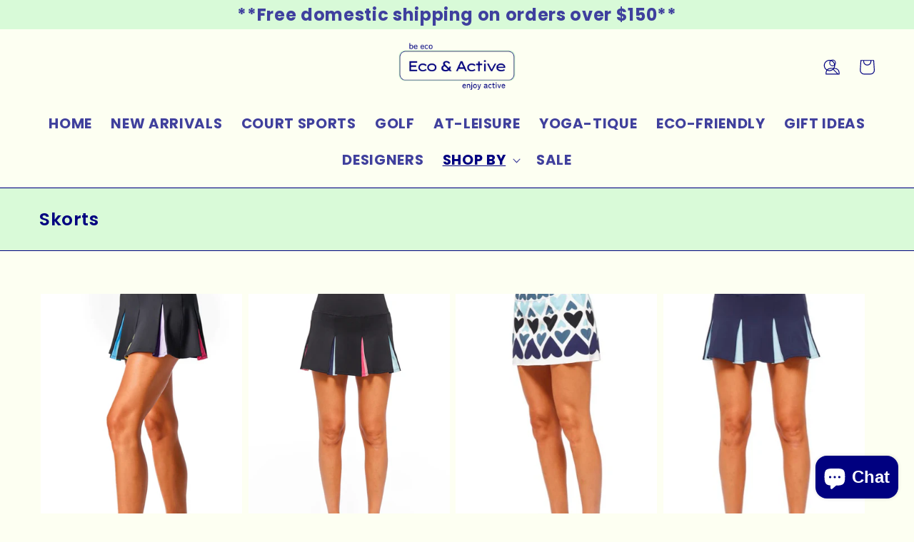

--- FILE ---
content_type: text/html; charset=utf-8
request_url: https://ecoandactive.com/collections/skorts
body_size: 63425
content:
<!doctype html>
<html class="no-js" lang="en">
  <head>

    <meta name="google-site-verification" content="OaZokkZ8U_kJwdA3vFrrwoLDVZ5IMcijO70CpSdCw44" />
    <meta charset="utf-8">
    <meta http-equiv="X-UA-Compatible" content="IE=edge">
    <meta name="viewport" content="width=device-width,initial-scale=1">
    <meta name="theme-color" content="">
    <link rel="canonical" href="https://ecoandactive.com/collections/skorts">
    <link rel="preconnect" href="https://cdn.shopify.com" crossorigin><link rel="icon" type="image/png" href="//ecoandactive.com/cdn/shop/files/e_a-3.png?crop=center&height=32&v=1663949460&width=32"><link rel="preconnect" href="https://fonts.shopifycdn.com" crossorigin><title>
      Skorts
 &ndash; Eco &amp; Active</title>

<!-- Avada Boost Sales Script -->

      


          
          
          
          
          
          
          
          
          
          <script>
            const AVADA_ENHANCEMENTS = {};
            AVADA_ENHANCEMENTS.contentProtection = false;
            AVADA_ENHANCEMENTS.hideCheckoutButon = false;
            AVADA_ENHANCEMENTS.cartSticky = false;
            AVADA_ENHANCEMENTS.multiplePixelStatus = false;
            AVADA_ENHANCEMENTS.inactiveStatus = false;
            AVADA_ENHANCEMENTS.cartButtonAnimationStatus = false;
            AVADA_ENHANCEMENTS.whatsappStatus = false;
            AVADA_ENHANCEMENTS.messengerStatus = false;
            AVADA_ENHANCEMENTS.livechatStatus = false;
          </script>






















      <script>
        const AVADA_CDT = {};
        AVADA_CDT.template = "collection";
        AVADA_CDT.collections = [];
        

        const AVADA_INVQTY = {};
        

        AVADA_CDT.cartitem = 0;
        AVADA_CDT.moneyformat = `\${{amount}}`;
        AVADA_CDT.cartTotalPrice = 0;
        

        window.AVADA_BADGES = window.AVADA_BADGES || {};
        window.AVADA_BADGES = [{"collectionPagePosition":"","customWidthSize":450,"cartInlinePosition":"after","badgeStyle":"color","description":"Increase a sense of urgency and boost conversation rate on each product page. ","inlinePosition":"after","collectionPageInlinePosition":"after","headerText":"Secure Checkout With","shopId":"1Ioxie1RkGSRkYKGwxEH","removeBranding":true,"badgeWidth":"full-width","badgeBorderRadius":3,"headingSize":16,"font":"default","homePageInlinePosition":"after","name":"Product Pages","badgeSize":"small","status":true,"badgesSmartSelector":false,"badgeEffect":"","shopDomain":"eco-active-1482.myshopify.com","badgeList":["https:\/\/cdn1.avada.io\/boost-sales\/visa.svg","https:\/\/cdn1.avada.io\/boost-sales\/mastercard.svg","https:\/\/cdn1.avada.io\/boost-sales\/americanexpress.svg","https:\/\/cdn1.avada.io\/boost-sales\/discover.svg","https:\/\/cdn1.avada.io\/boost-sales\/paypal.svg","https:\/\/cdn1.avada.io\/boost-sales\/applepay.svg","https:\/\/cdn1.avada.io\/boost-sales\/googlepay.svg"],"badgePageType":"product","showHeaderText":true,"priority":"0","cartPosition":"","position":"","showBadgeBorder":false,"badgeBorderColor":"#e1e1e1","badgeCustomSize":70,"headingColor":"#232323","showBadges":true,"textAlign":"avada-align-center","homePagePosition":"","createdAt":"2022-10-21T20:02:33.174Z","id":"EED2hjSwrDNYoVp2Rhm3"},{"selectedPreset":"Payment 1","cartPosition":"","cartInlinePosition":"after","badgePageType":"footer","textAlign":"avada-align-center","headingColor":"#232323","headerText":"","inlinePosition":"after","badgeWidth":"full-width","name":"Footer","showBadgeBorder":false,"showHeaderText":true,"badgeEffect":"","shopDomain":"eco-active-1482.myshopify.com","collectionPagePosition":"","shopId":"1Ioxie1RkGSRkYKGwxEH","badgeList":["https:\/\/cdn1.avada.io\/boost-sales\/visa.svg","https:\/\/cdn1.avada.io\/boost-sales\/mastercard.svg","https:\/\/cdn1.avada.io\/boost-sales\/americanexpress.svg","https:\/\/cdn1.avada.io\/boost-sales\/discover.svg","https:\/\/cdn1.avada.io\/boost-sales\/paypal.svg","https:\/\/cdn1.avada.io\/boost-sales\/applepay.svg","https:\/\/cdn1.avada.io\/boost-sales\/googlepay.svg"],"badgeBorderColor":"#e1e1e1","badgeStyle":"color","homePagePosition":"","showBadges":true,"position":"","createdAt":"2022-10-21T20:02:32.973Z","badgesSmartSelector":false,"collectionPageInlinePosition":"after","font":"default","priority":"0","badgeCustomSize":40,"homePageInlinePosition":"after","customWidthSize":450,"status":true,"description":"Win customers' trust from every pages by showing various trust badges at website's footer.","badgeBorderRadius":3,"badgeSize":"custom","removeBranding":true,"headingSize":16,"id":"0TdakSNgl0I0LNiXGcf4"}];

        window.AVADA_GENERAL_SETTINGS = window.AVADA_GENERAL_SETTINGS || {};
        window.AVADA_GENERAL_SETTINGS = null;

        window.AVADA_COUNDOWNS = window.AVADA_COUNDOWNS || {};
        window.AVADA_COUNDOWNS = [{},{},{"id":"a8hlXneTGz1DCPFj1lab","categoryTxtDatePos":"txt_outside_box","shopDomain":"eco-active-1482.myshopify.com","secondsText":"Seconds","numbBgColor":"#ffffff","showInventoryCountdown":true,"productExcludeIds":[],"removeBranding":true,"countdownTextBottom":"","name":"Product Pages","categoryNumbWidth":30,"position":"form[action='\/cart\/add']","txtDatePos":"txt_outside_box","txtDateColor":"#122234","daysText":"Days","categoryUseDefaultSize":true,"status":true,"shopId":"1Ioxie1RkGSRkYKGwxEH","numbBorderColor":"#cccccc","txtDateSize":16,"saleCustomMinutes":"10","categoryTxtDateSize":8,"manualDisplayPlacement":"after","hoursText":"Hours","countdownSmartSelector":false,"saleCustomSeconds":"59","stockTextSize":16,"description":"Increase urgency and boost conversions for each product page.","stockType":"real_stock","numbBorderRadius":0,"numbHeight":60,"numbWidth":60,"headingSize":30,"productIds":[],"collectionPageInlinePosition":"after","collectionPagePosition":"","stockTextBefore":"Only {{stock_qty}} left in stock. Hurry up 🔥","stockTextColor":"#122234","categoryNumberSize":14,"priority":"0","displayLayout":"square-countdown","manualDisplayPosition":"form[action='\/cart\/add']","useDefaultSize":true,"displayType":"ALL_PRODUCT","textAlign":"text-center","conditions":{"type":"ALL","conditions":[{"value":"","type":"TITLE","operation":"CONTAINS"}]},"categoryNumbHeight":30,"showCountdownTimer":true,"minutesText":"Minutes","numbColor":"#122234","linkText":"Hurry! sale ends in","createdAt":"2022-10-21T20:02:32.676Z","saleDateType":"date-custom","numbBorderWidth":1,"countdownEndAction":"HIDE_COUNTDOWN","saleCustomDays":"00","timeUnits":"unit-dhms","saleCustomHours":"00","headingColor":"#0985C5","inlinePosition":"after"}];

        window.AVADA_INACTIVE_TAB = window.AVADA_INACTIVE_TAB || {};
        window.AVADA_INACTIVE_TAB = null;

        window.AVADA_LIVECHAT = window.AVADA_LIVECHAT || {};
        window.AVADA_LIVECHAT = null;

        window.AVADA_STICKY_ATC = window.AVADA_STICKY_ATC || {};
        window.AVADA_STICKY_ATC = null;

        window.AVADA_ATC_ANIMATION = window.AVADA_ATC_ANIMATION || {};
        window.AVADA_ATC_ANIMATION = null;

        window.AVADA_SP = window.AVADA_SP || {};
        window.AVADA_SP = {"shop":"1Ioxie1RkGSRkYKGwxEH","configuration":{"position":"bottom-left","hide_time_ago":false,"smart_hide":false,"smart_hide_time":3,"smart_hide_unit":"days","truncate_product_name":true,"display_duration":5,"first_delay":10,"pops_interval":10,"max_pops_display":20,"show_mobile":true,"mobile_position":"bottom","animation":"fadeInUp","out_animation":"fadeOutDown","with_sound":false,"display_order":"order","only_product_viewing":false,"notice_continuously":false,"custom_css":"","replay":true,"included_urls":"","excluded_urls":"","excluded_product_type":"","countries_all":true,"countries":[],"allow_show":"all","hide_close":true,"close_time":1,"close_time_unit":"days","support_rtl":false},"notifications":{"OorQHB3Phv464gd3YTk6":{"settings":{"heading_text":"{{first_name}} in {{city}}, {{country}}","heading_font_weight":500,"heading_font_size":12,"content_text":"Purchased {{product_name}}","content_font_weight":800,"content_font_size":13,"background_image":"","background_color":"#FFF","heading_color":"#111","text_color":"#142A47","time_color":"#234342","with_border":false,"border_color":"#333333","border_width":1,"border_radius":20,"image_border_radius":20,"heading_decoration":null,"hover_product_decoration":null,"hover_product_color":"#122234","with_box_shadow":true,"font":"Raleway","language_code":"en","with_static_map":false,"use_dynamic_names":false,"dynamic_names":"","use_flag":false,"popup_custom_link":"","popup_custom_image":"","display_type":"popup","use_counter":false,"counter_color":"#0b4697","counter_unit_color":"#0b4697","counter_unit_plural":"views","counter_unit_single":"view","truncate_product_name":false,"allow_show":"all","included_urls":"","excluded_urls":""},"type":"order","items":[{"first_name":"Robin","product_name":"OS1st Thin Air Performance Socks","city":"Littleton","product_image":"https:\/\/cdn.shopify.com\/s\/files\/1\/0596\/9012\/3420\/products\/sock2_3b468fc7-5a76-4855-aeda-3ee5dc71199d.png?v=1663955211","shipping_city":"Prescott Valley","product_link":"https:\/\/eco-active-1482.myshopify.com\/products\/thin-air-performance-socks","shipping_first_name":"Alexander","shipping_country":"United States","date":"2022-10-20T14:29:57-07:00","map_url":"https:\/\/storage.googleapis.com\/avada-boost-sales.appspot.com\/maps\/Littleton.png","product_handle":"thin-air-performance-socks","product_id":7375330672796,"country":"United States","relativeDate":"a day ago","smart_hide":false,"flag_url":"https:\/\/cdn1.avada.io\/proofo\/flags\/153-united-states-of-america.svg"},{"product_link":"https:\/\/eco-active-1482.myshopify.com\/products\/andale-wweat","shipping_city":"Prescott Valley","shipping_country":"United States","country":"United States","first_name":"Robin","shipping_first_name":"Alexander","map_url":"https:\/\/storage.googleapis.com\/avada-boost-sales.appspot.com\/maps\/Littleton.png","product_image":"https:\/\/cdn.shopify.com\/s\/files\/1\/0596\/9012\/3420\/products\/andalesweat.png?v=1662491359","product_name":"Varley Andale Sweat","date":"2022-10-20T14:29:57-07:00","city":"Littleton","product_id":7365810651292,"product_handle":"andale-wweat","relativeDate":"a day ago","smart_hide":false,"flag_url":"https:\/\/cdn1.avada.io\/proofo\/flags\/153-united-states-of-america.svg"},{"product_id":7369098625180,"city":"Littleton","product_link":"https:\/\/eco-active-1482.myshopify.com\/products\/toucan-do-it-hat","map_url":"https:\/\/storage.googleapis.com\/avada-boost-sales.appspot.com\/maps\/Littleton.png","product_name":"SPRINTS TouCan Do It Hat","shipping_city":"Prescott Valley","country":"United States","product_image":"https:\/\/cdn.shopify.com\/s\/files\/1\/0596\/9012\/3420\/products\/PDPPICTURESLARGE_7_1080x_06c9f60b-e2a7-44b5-bd4a-cdcac73ace2c.webp?v=1660161279","date":"2022-10-20T14:29:57-07:00","first_name":"Robin","product_handle":"toucan-do-it-hat","shipping_country":"United States","shipping_first_name":"Alexander","relativeDate":"a day ago","smart_hide":false,"flag_url":"https:\/\/cdn1.avada.io\/proofo\/flags\/153-united-states-of-america.svg"},{"product_handle":"full-leggings","product_name":"Full Leggings","shipping_first_name":"Alexander","city":"Littleton","date":"2022-10-20T14:29:57-07:00","shipping_country":"United States","product_image":"https:\/\/cdn.shopify.com\/s\/files\/1\/0596\/9012\/3420\/products\/fulllegging.png?v=1662506722","shipping_city":"Prescott Valley","product_link":"https:\/\/eco-active-1482.myshopify.com\/products\/full-leggings","map_url":"https:\/\/storage.googleapis.com\/avada-boost-sales.appspot.com\/maps\/Littleton.png","product_id":7372213452956,"first_name":"Robin","country":"United States","relativeDate":"a day ago","smart_hide":false,"flag_url":"https:\/\/cdn1.avada.io\/proofo\/flags\/153-united-states-of-america.svg"},{"first_name":"Robin","shipping_country":"United States","shipping_city":"Prescott Valley","product_id":7369091448988,"product_link":"https:\/\/eco-active-1482.myshopify.com\/products\/tropical-jaguars-hat","product_image":"https:\/\/cdn.shopify.com\/s\/files\/1\/0596\/9012\/3420\/products\/13_1080x_771911df-1dda-48f2-b0a8-441c6bd98f71.webp?v=1660922737","product_handle":"tropical-jaguars-hat","map_url":"https:\/\/storage.googleapis.com\/avada-boost-sales.appspot.com\/maps\/Littleton.png","city":"Littleton","shipping_first_name":"Alexander","product_name":"SPRINTS Tropical Jaguars Hat","country":"United States","date":"2022-10-20T14:29:57-07:00","relativeDate":"a day ago","smart_hide":false,"flag_url":"https:\/\/cdn1.avada.io\/proofo\/flags\/153-united-states-of-america.svg"},{"date":"2022-09-13T17:01:29-07:00","city":"Indianapolis","map_url":"https:\/\/storage.googleapis.com\/avada-boost-sales.appspot.com\/maps\/Indianapolis.png","product_handle":"fs4-plantar-fasciitis-compression-socks","country":"United States","product_image":"https:\/\/cdn.shopify.com\/s\/files\/1\/0596\/9012\/3420\/products\/longsock.png?v=1663958366","shipping_first_name":"Lisa","shipping_city":"Indianapolis","product_link":"https:\/\/eco-active-1482.myshopify.com\/products\/fs4-plantar-fasciitis-compression-socks","product_id":7375326281884,"first_name":"Lisa","product_name":"OS1st FS4 Plantar Fasciitis Compression Socks (Crew)","shipping_country":"United States","relativeDate":"a month ago","smart_hide":true,"flag_url":"https:\/\/cdn1.avada.io\/proofo\/flags\/153-united-states-of-america.svg"},{"shipping_city":"Branchburg","product_image":"https:\/\/cdn.shopify.com\/s\/files\/1\/0596\/9012\/3420\/products\/ScreenShot2022-08-22at1.58.05PM.png?v=1661201969","product_name":"Play It Again Knit Hoodie","product_handle":"play-it-again-knit-hoodie","product_link":"https:\/\/eco-active-1482.myshopify.com\/products\/play-it-again-knit-hoodie","country":"United States","shipping_country":"United States","map_url":"https:\/\/storage.googleapis.com\/avada-boost-sales.appspot.com\/maps\/Branchburg.png","date":"2022-09-09T06:38:29-07:00","shipping_first_name":"Carla","first_name":"Carla","product_id":7377882939548,"city":"Branchburg","relativeDate":"a month ago","smart_hide":true,"flag_url":"https:\/\/cdn1.avada.io\/proofo\/flags\/153-united-states-of-america.svg"},{"product_handle":"play-it-again-knit-short","shipping_first_name":"Carla","city":"Branchburg","date":"2022-09-09T06:38:29-07:00","product_name":"Play It Again Knit Short","product_link":"https:\/\/eco-active-1482.myshopify.com\/products\/play-it-again-knit-short","country":"United States","map_url":"https:\/\/storage.googleapis.com\/avada-boost-sales.appspot.com\/maps\/Branchburg.png","first_name":"Carla","shipping_country":"United States","shipping_city":"Branchburg","product_id":7377883136156,"product_image":"https:\/\/cdn.shopify.com\/s\/files\/1\/0596\/9012\/3420\/products\/ScreenShot2022-08-22at2.00.52PM.png?v=1661202107","relativeDate":"a month ago","smart_hide":true,"flag_url":"https:\/\/cdn1.avada.io\/proofo\/flags\/153-united-states-of-america.svg"},{"map_url":"https:\/\/storage.googleapis.com\/avada-boost-sales.appspot.com\/maps\/Urbandale.png","first_name":"Kathryn","product_handle":"play-it-again-knit-hoodie","product_link":"https:\/\/eco-active-1482.myshopify.com\/products\/play-it-again-knit-hoodie","shipping_first_name":"Kathy","product_id":7377882939548,"shipping_country":"United States","city":"Urbandale","country":"United States","date":"2022-09-08T13:38:48-07:00","shipping_city":"West Des Moines","product_name":"Play It Again Knit Hoodie","product_image":"https:\/\/cdn.shopify.com\/s\/files\/1\/0596\/9012\/3420\/products\/ScreenShot2022-08-22at1.58.05PM.png?v=1661201969","relativeDate":"a month ago","smart_hide":true,"flag_url":"https:\/\/cdn1.avada.io\/proofo\/flags\/153-united-states-of-america.svg"},{"shipping_country":"United States","shipping_city":"Nashville","product_id":7375326281884,"country":"United States","product_image":"https:\/\/cdn.shopify.com\/s\/files\/1\/0596\/9012\/3420\/products\/longsock.png?v=1663958366","city":"Nashville","first_name":"William O.","product_link":"https:\/\/eco-active-1482.myshopify.com\/products\/fs4-plantar-fasciitis-compression-socks","shipping_first_name":"William","product_name":"OS1st FS4 Plantar Fasciitis Compression Socks (Crew)","map_url":"https:\/\/storage.googleapis.com\/avada-boost-sales.appspot.com\/maps\/Nashville.png","date":"2022-09-05T16:41:35-07:00","product_handle":"fs4-plantar-fasciitis-compression-socks","relativeDate":"2 months ago","smart_hide":true,"flag_url":"https:\/\/cdn1.avada.io\/proofo\/flags\/153-united-states-of-america.svg"},{"product_id":7375329656988,"product_name":"OS1st The Pickleball Sock (Crew)","product_handle":"the-pickleball-crew-sock","date":"2022-09-05T16:41:35-07:00","first_name":"William O.","product_link":"https:\/\/eco-active-1482.myshopify.com\/products\/the-pickleball-crew-sock","city":"Nashville","map_url":"https:\/\/storage.googleapis.com\/avada-boost-sales.appspot.com\/maps\/Nashville.png","product_image":"https:\/\/cdn.shopify.com\/s\/files\/1\/0596\/9012\/3420\/products\/crew.png?v=1663955359","shipping_country":"United States","country":"United States","shipping_first_name":"William","shipping_city":"Nashville","relativeDate":"2 months ago","smart_hide":true,"flag_url":"https:\/\/cdn1.avada.io\/proofo\/flags\/153-united-states-of-america.svg"},{"product_link":"https:\/\/eco-active-1482.myshopify.com\/products\/wp4-wellness-socks","product_handle":"wp4-wellness-socks","product_id":7375326937244,"shipping_first_name":"William","date":"2022-09-05T16:41:35-07:00","product_image":"https:\/\/cdn.shopify.com\/s\/files\/1\/0596\/9012\/3420\/products\/sock7.png?v=1663958706","first_name":"William O.","country":"United States","city":"Nashville","product_name":"OS1st Neuropathy Relief Socks","shipping_country":"United States","shipping_city":"Nashville","map_url":"https:\/\/storage.googleapis.com\/avada-boost-sales.appspot.com\/maps\/Nashville.png","relativeDate":"2 months ago","smart_hide":true,"flag_url":"https:\/\/cdn1.avada.io\/proofo\/flags\/153-united-states-of-america.svg"},{"product_name":"OS1st The Pickleball Sock (No-Show)","product_handle":"the-pickleball-sock","first_name":"Terry","date":"2022-09-05T07:13:32-07:00","shipping_country":"United States","map_url":"https:\/\/storage.googleapis.com\/avada-boost-sales.appspot.com\/maps\/Sarasota.png","product_id":7375328968860,"shipping_first_name":"Terry","product_link":"https:\/\/eco-active-1482.myshopify.com\/products\/the-pickleball-sock","shipping_city":"Sarasota","product_image":"https:\/\/cdn.shopify.com\/s\/files\/1\/0596\/9012\/3420\/products\/sock5.png?v=1663957836","city":"Sarasota","country":"United States","relativeDate":"2 months ago","smart_hide":true,"flag_url":"https:\/\/cdn1.avada.io\/proofo\/flags\/153-united-states-of-america.svg"},{"product_image":"https:\/\/cdn.shopify.com\/s\/files\/1\/0596\/9012\/3420\/products\/11_1080x_77a71e46-ba06-4f54-a9a1-6c3a77e5cf7b.webp?v=1660922693","country":"United States","date":"2022-09-05T07:13:32-07:00","product_handle":"pickle-peeps-hat","product_link":"https:\/\/eco-active-1482.myshopify.com\/products\/pickle-peeps-hat","shipping_country":"United States","product_name":"SPRINTS Pickle Peeps Hat","product_id":7369100787868,"shipping_city":"Sarasota","map_url":"https:\/\/storage.googleapis.com\/avada-boost-sales.appspot.com\/maps\/Sarasota.png","shipping_first_name":"Terry","city":"Sarasota","first_name":"Terry","relativeDate":"2 months ago","smart_hide":true,"flag_url":"https:\/\/cdn1.avada.io\/proofo\/flags\/153-united-states-of-america.svg"},{"first_name":"Shalini","product_image":"https:\/\/cdn.shopify.com\/s\/files\/1\/0596\/9012\/3420\/products\/ScreenShot2022-08-22at1.58.05PM.png?v=1661201969","date":"2022-08-31T18:30:03-07:00","shipping_country":"United States","product_id":7377882939548,"shipping_city":"New York","map_url":"https:\/\/storage.googleapis.com\/avada-boost-sales.appspot.com\/maps\/New York.png","shipping_first_name":"Shalini","product_link":"https:\/\/eco-active-1482.myshopify.com\/products\/play-it-again-knit-hoodie","country":"United States","product_handle":"play-it-again-knit-hoodie","product_name":"Play It Again Knit Hoodie","city":"New York","relativeDate":"2 months ago","smart_hide":true,"flag_url":"https:\/\/cdn1.avada.io\/proofo\/flags\/153-united-states-of-america.svg"}],"source":"shopify\/order"}},"removeBranding":true};

        window.AVADA_BS_EMBED = window.AVADA_BS_EMBED || {};
        window.AVADA_BS_EMBED.isSupportThemeOS = true

        window.AVADA_BS_FSB = window.AVADA_BS_FSB || {};
        window.AVADA_BS_FSB = {
          bars: [],
          cart: 0,
          compatible: {
            langify: ''
          }
        };
      </script>
<!-- /Avada Boost Sales Script -->



    

    

<meta property="og:site_name" content="Eco &amp; Active">
<meta property="og:url" content="https://ecoandactive.com/collections/skorts">
<meta property="og:title" content="Skorts">
<meta property="og:type" content="website">
<meta property="og:description" content="Shop the best ethical brands and sustainable fashion that tennis, golf, pickleball and athleisure apparel have to offer. Our brands offer eco and organic clothing materials."><meta property="og:image" content="http://ecoandactive.com/cdn/shop/files/eco_and_active_logo.png?v=1719967023">
  <meta property="og:image:secure_url" content="https://ecoandactive.com/cdn/shop/files/eco_and_active_logo.png?v=1719967023">
  <meta property="og:image:width" content="204">
  <meta property="og:image:height" content="204"><meta name="twitter:card" content="summary_large_image">
<meta name="twitter:title" content="Skorts">
<meta name="twitter:description" content="Shop the best ethical brands and sustainable fashion that tennis, golf, pickleball and athleisure apparel have to offer. Our brands offer eco and organic clothing materials.">


    <script src="//ecoandactive.com/cdn/shop/t/9/assets/global.js?v=149496944046504657681719967504" defer="defer"></script>
    <script>window.performance && window.performance.mark && window.performance.mark('shopify.content_for_header.start');</script><meta name="facebook-domain-verification" content="p5lbeq13rf0cwzrmc19meljvcz96pq">
<meta id="shopify-digital-wallet" name="shopify-digital-wallet" content="/59690123420/digital_wallets/dialog">
<meta name="shopify-checkout-api-token" content="e32983a6b05cd1fb99b546487af619cc">
<link rel="alternate" type="application/atom+xml" title="Feed" href="/collections/skorts.atom" />
<link rel="next" href="/collections/skorts?page=2">
<link rel="alternate" type="application/json+oembed" href="https://ecoandactive.com/collections/skorts.oembed">
<script async="async" src="/checkouts/internal/preloads.js?locale=en-US"></script>
<link rel="preconnect" href="https://shop.app" crossorigin="anonymous">
<script async="async" src="https://shop.app/checkouts/internal/preloads.js?locale=en-US&shop_id=59690123420" crossorigin="anonymous"></script>
<script id="apple-pay-shop-capabilities" type="application/json">{"shopId":59690123420,"countryCode":"US","currencyCode":"USD","merchantCapabilities":["supports3DS"],"merchantId":"gid:\/\/shopify\/Shop\/59690123420","merchantName":"Eco \u0026 Active","requiredBillingContactFields":["postalAddress","email","phone"],"requiredShippingContactFields":["postalAddress","email","phone"],"shippingType":"shipping","supportedNetworks":["visa","masterCard","amex","discover","elo","jcb"],"total":{"type":"pending","label":"Eco \u0026 Active","amount":"1.00"},"shopifyPaymentsEnabled":true,"supportsSubscriptions":true}</script>
<script id="shopify-features" type="application/json">{"accessToken":"e32983a6b05cd1fb99b546487af619cc","betas":["rich-media-storefront-analytics"],"domain":"ecoandactive.com","predictiveSearch":true,"shopId":59690123420,"locale":"en"}</script>
<script>var Shopify = Shopify || {};
Shopify.shop = "eco-active-1482.myshopify.com";
Shopify.locale = "en";
Shopify.currency = {"active":"USD","rate":"1.0"};
Shopify.country = "US";
Shopify.theme = {"name":"Copy of Copy of Main Site with Announcement Slider","id":136420884636,"schema_name":"Dawn","schema_version":"7.0.1","theme_store_id":887,"role":"main"};
Shopify.theme.handle = "null";
Shopify.theme.style = {"id":null,"handle":null};
Shopify.cdnHost = "ecoandactive.com/cdn";
Shopify.routes = Shopify.routes || {};
Shopify.routes.root = "/";</script>
<script type="module">!function(o){(o.Shopify=o.Shopify||{}).modules=!0}(window);</script>
<script>!function(o){function n(){var o=[];function n(){o.push(Array.prototype.slice.apply(arguments))}return n.q=o,n}var t=o.Shopify=o.Shopify||{};t.loadFeatures=n(),t.autoloadFeatures=n()}(window);</script>
<script>
  window.ShopifyPay = window.ShopifyPay || {};
  window.ShopifyPay.apiHost = "shop.app\/pay";
  window.ShopifyPay.redirectState = null;
</script>
<script id="shop-js-analytics" type="application/json">{"pageType":"collection"}</script>
<script defer="defer" async type="module" src="//ecoandactive.com/cdn/shopifycloud/shop-js/modules/v2/client.init-shop-cart-sync_DtuiiIyl.en.esm.js"></script>
<script defer="defer" async type="module" src="//ecoandactive.com/cdn/shopifycloud/shop-js/modules/v2/chunk.common_CUHEfi5Q.esm.js"></script>
<script type="module">
  await import("//ecoandactive.com/cdn/shopifycloud/shop-js/modules/v2/client.init-shop-cart-sync_DtuiiIyl.en.esm.js");
await import("//ecoandactive.com/cdn/shopifycloud/shop-js/modules/v2/chunk.common_CUHEfi5Q.esm.js");

  window.Shopify.SignInWithShop?.initShopCartSync?.({"fedCMEnabled":true,"windoidEnabled":true});

</script>
<script>
  window.Shopify = window.Shopify || {};
  if (!window.Shopify.featureAssets) window.Shopify.featureAssets = {};
  window.Shopify.featureAssets['shop-js'] = {"shop-cart-sync":["modules/v2/client.shop-cart-sync_DFoTY42P.en.esm.js","modules/v2/chunk.common_CUHEfi5Q.esm.js"],"init-fed-cm":["modules/v2/client.init-fed-cm_D2UNy1i2.en.esm.js","modules/v2/chunk.common_CUHEfi5Q.esm.js"],"init-shop-email-lookup-coordinator":["modules/v2/client.init-shop-email-lookup-coordinator_BQEe2rDt.en.esm.js","modules/v2/chunk.common_CUHEfi5Q.esm.js"],"shop-cash-offers":["modules/v2/client.shop-cash-offers_3CTtReFF.en.esm.js","modules/v2/chunk.common_CUHEfi5Q.esm.js","modules/v2/chunk.modal_BewljZkx.esm.js"],"shop-button":["modules/v2/client.shop-button_C6oxCjDL.en.esm.js","modules/v2/chunk.common_CUHEfi5Q.esm.js"],"init-windoid":["modules/v2/client.init-windoid_5pix8xhK.en.esm.js","modules/v2/chunk.common_CUHEfi5Q.esm.js"],"avatar":["modules/v2/client.avatar_BTnouDA3.en.esm.js"],"init-shop-cart-sync":["modules/v2/client.init-shop-cart-sync_DtuiiIyl.en.esm.js","modules/v2/chunk.common_CUHEfi5Q.esm.js"],"shop-toast-manager":["modules/v2/client.shop-toast-manager_BYv_8cH1.en.esm.js","modules/v2/chunk.common_CUHEfi5Q.esm.js"],"pay-button":["modules/v2/client.pay-button_FnF9EIkY.en.esm.js","modules/v2/chunk.common_CUHEfi5Q.esm.js"],"shop-login-button":["modules/v2/client.shop-login-button_CH1KUpOf.en.esm.js","modules/v2/chunk.common_CUHEfi5Q.esm.js","modules/v2/chunk.modal_BewljZkx.esm.js"],"init-customer-accounts-sign-up":["modules/v2/client.init-customer-accounts-sign-up_aj7QGgYS.en.esm.js","modules/v2/client.shop-login-button_CH1KUpOf.en.esm.js","modules/v2/chunk.common_CUHEfi5Q.esm.js","modules/v2/chunk.modal_BewljZkx.esm.js"],"init-shop-for-new-customer-accounts":["modules/v2/client.init-shop-for-new-customer-accounts_NbnYRf_7.en.esm.js","modules/v2/client.shop-login-button_CH1KUpOf.en.esm.js","modules/v2/chunk.common_CUHEfi5Q.esm.js","modules/v2/chunk.modal_BewljZkx.esm.js"],"init-customer-accounts":["modules/v2/client.init-customer-accounts_ppedhqCH.en.esm.js","modules/v2/client.shop-login-button_CH1KUpOf.en.esm.js","modules/v2/chunk.common_CUHEfi5Q.esm.js","modules/v2/chunk.modal_BewljZkx.esm.js"],"shop-follow-button":["modules/v2/client.shop-follow-button_CMIBBa6u.en.esm.js","modules/v2/chunk.common_CUHEfi5Q.esm.js","modules/v2/chunk.modal_BewljZkx.esm.js"],"lead-capture":["modules/v2/client.lead-capture_But0hIyf.en.esm.js","modules/v2/chunk.common_CUHEfi5Q.esm.js","modules/v2/chunk.modal_BewljZkx.esm.js"],"checkout-modal":["modules/v2/client.checkout-modal_BBxc70dQ.en.esm.js","modules/v2/chunk.common_CUHEfi5Q.esm.js","modules/v2/chunk.modal_BewljZkx.esm.js"],"shop-login":["modules/v2/client.shop-login_hM3Q17Kl.en.esm.js","modules/v2/chunk.common_CUHEfi5Q.esm.js","modules/v2/chunk.modal_BewljZkx.esm.js"],"payment-terms":["modules/v2/client.payment-terms_CAtGlQYS.en.esm.js","modules/v2/chunk.common_CUHEfi5Q.esm.js","modules/v2/chunk.modal_BewljZkx.esm.js"]};
</script>
<script>(function() {
  var isLoaded = false;
  function asyncLoad() {
    if (isLoaded) return;
    isLoaded = true;
    var urls = ["https:\/\/cdn.fera.ai\/js\/fera.placeholder.js?shop=eco-active-1482.myshopify.com","https:\/\/d1639lhkj5l89m.cloudfront.net\/js\/storefront\/uppromote.js?shop=eco-active-1482.myshopify.com"];
    for (var i = 0; i < urls.length; i++) {
      var s = document.createElement('script');
      s.type = 'text/javascript';
      s.async = true;
      s.src = urls[i];
      var x = document.getElementsByTagName('script')[0];
      x.parentNode.insertBefore(s, x);
    }
  };
  if(window.attachEvent) {
    window.attachEvent('onload', asyncLoad);
  } else {
    window.addEventListener('load', asyncLoad, false);
  }
})();</script>
<script id="__st">var __st={"a":59690123420,"offset":-28800,"reqid":"9c57fbd7-2174-40d8-836f-dddd933eec66-1767163680","pageurl":"ecoandactive.com\/collections\/skorts","u":"c0f4da6e2cb1","p":"collection","rtyp":"collection","rid":293258592412};</script>
<script>window.ShopifyPaypalV4VisibilityTracking = true;</script>
<script id="form-persister">!function(){'use strict';const t='contact',e='new_comment',n=[[t,t],['blogs',e],['comments',e],[t,'customer']],o='password',r='form_key',c=['recaptcha-v3-token','g-recaptcha-response','h-captcha-response',o],s=()=>{try{return window.sessionStorage}catch{return}},i='__shopify_v',u=t=>t.elements[r],a=function(){const t=[...n].map((([t,e])=>`form[action*='/${t}']:not([data-nocaptcha='true']) input[name='form_type'][value='${e}']`)).join(',');var e;return e=t,()=>e?[...document.querySelectorAll(e)].map((t=>t.form)):[]}();function m(t){const e=u(t);a().includes(t)&&(!e||!e.value)&&function(t){try{if(!s())return;!function(t){const e=s();if(!e)return;const n=u(t);if(!n)return;const o=n.value;o&&e.removeItem(o)}(t);const e=Array.from(Array(32),(()=>Math.random().toString(36)[2])).join('');!function(t,e){u(t)||t.append(Object.assign(document.createElement('input'),{type:'hidden',name:r})),t.elements[r].value=e}(t,e),function(t,e){const n=s();if(!n)return;const r=[...t.querySelectorAll(`input[type='${o}']`)].map((({name:t})=>t)),u=[...c,...r],a={};for(const[o,c]of new FormData(t).entries())u.includes(o)||(a[o]=c);n.setItem(e,JSON.stringify({[i]:1,action:t.action,data:a}))}(t,e)}catch(e){console.error('failed to persist form',e)}}(t)}const f=t=>{if('true'===t.dataset.persistBound)return;const e=function(t,e){const n=function(t){return'function'==typeof t.submit?t.submit:HTMLFormElement.prototype.submit}(t).bind(t);return function(){let t;return()=>{t||(t=!0,(()=>{try{e(),n()}catch(t){(t=>{console.error('form submit failed',t)})(t)}})(),setTimeout((()=>t=!1),250))}}()}(t,(()=>{m(t)}));!function(t,e){if('function'==typeof t.submit&&'function'==typeof e)try{t.submit=e}catch{}}(t,e),t.addEventListener('submit',(t=>{t.preventDefault(),e()})),t.dataset.persistBound='true'};!function(){function t(t){const e=(t=>{const e=t.target;return e instanceof HTMLFormElement?e:e&&e.form})(t);e&&m(e)}document.addEventListener('submit',t),document.addEventListener('DOMContentLoaded',(()=>{const e=a();for(const t of e)f(t);var n;n=document.body,new window.MutationObserver((t=>{for(const e of t)if('childList'===e.type&&e.addedNodes.length)for(const t of e.addedNodes)1===t.nodeType&&'FORM'===t.tagName&&a().includes(t)&&f(t)})).observe(n,{childList:!0,subtree:!0,attributes:!1}),document.removeEventListener('submit',t)}))}()}();</script>
<script integrity="sha256-4kQ18oKyAcykRKYeNunJcIwy7WH5gtpwJnB7kiuLZ1E=" data-source-attribution="shopify.loadfeatures" defer="defer" src="//ecoandactive.com/cdn/shopifycloud/storefront/assets/storefront/load_feature-a0a9edcb.js" crossorigin="anonymous"></script>
<script crossorigin="anonymous" defer="defer" src="//ecoandactive.com/cdn/shopifycloud/storefront/assets/shopify_pay/storefront-65b4c6d7.js?v=20250812"></script>
<script data-source-attribution="shopify.dynamic_checkout.dynamic.init">var Shopify=Shopify||{};Shopify.PaymentButton=Shopify.PaymentButton||{isStorefrontPortableWallets:!0,init:function(){window.Shopify.PaymentButton.init=function(){};var t=document.createElement("script");t.src="https://ecoandactive.com/cdn/shopifycloud/portable-wallets/latest/portable-wallets.en.js",t.type="module",document.head.appendChild(t)}};
</script>
<script data-source-attribution="shopify.dynamic_checkout.buyer_consent">
  function portableWalletsHideBuyerConsent(e){var t=document.getElementById("shopify-buyer-consent"),n=document.getElementById("shopify-subscription-policy-button");t&&n&&(t.classList.add("hidden"),t.setAttribute("aria-hidden","true"),n.removeEventListener("click",e))}function portableWalletsShowBuyerConsent(e){var t=document.getElementById("shopify-buyer-consent"),n=document.getElementById("shopify-subscription-policy-button");t&&n&&(t.classList.remove("hidden"),t.removeAttribute("aria-hidden"),n.addEventListener("click",e))}window.Shopify?.PaymentButton&&(window.Shopify.PaymentButton.hideBuyerConsent=portableWalletsHideBuyerConsent,window.Shopify.PaymentButton.showBuyerConsent=portableWalletsShowBuyerConsent);
</script>
<script data-source-attribution="shopify.dynamic_checkout.cart.bootstrap">document.addEventListener("DOMContentLoaded",(function(){function t(){return document.querySelector("shopify-accelerated-checkout-cart, shopify-accelerated-checkout")}if(t())Shopify.PaymentButton.init();else{new MutationObserver((function(e,n){t()&&(Shopify.PaymentButton.init(),n.disconnect())})).observe(document.body,{childList:!0,subtree:!0})}}));
</script>
<link id="shopify-accelerated-checkout-styles" rel="stylesheet" media="screen" href="https://ecoandactive.com/cdn/shopifycloud/portable-wallets/latest/accelerated-checkout-backwards-compat.css" crossorigin="anonymous">
<style id="shopify-accelerated-checkout-cart">
        #shopify-buyer-consent {
  margin-top: 1em;
  display: inline-block;
  width: 100%;
}

#shopify-buyer-consent.hidden {
  display: none;
}

#shopify-subscription-policy-button {
  background: none;
  border: none;
  padding: 0;
  text-decoration: underline;
  font-size: inherit;
  cursor: pointer;
}

#shopify-subscription-policy-button::before {
  box-shadow: none;
}

      </style>
<script id="sections-script" data-sections="header,footer" defer="defer" src="//ecoandactive.com/cdn/shop/t/9/compiled_assets/scripts.js?2500"></script>
<script>window.performance && window.performance.mark && window.performance.mark('shopify.content_for_header.end');</script>


    <style data-shopify>
      @font-face {
  font-family: Poppins;
  font-weight: 300;
  font-style: normal;
  font-display: swap;
  src: url("//ecoandactive.com/cdn/fonts/poppins/poppins_n3.05f58335c3209cce17da4f1f1ab324ebe2982441.woff2") format("woff2"),
       url("//ecoandactive.com/cdn/fonts/poppins/poppins_n3.6971368e1f131d2c8ff8e3a44a36b577fdda3ff5.woff") format("woff");
}

      @font-face {
  font-family: Poppins;
  font-weight: 700;
  font-style: normal;
  font-display: swap;
  src: url("//ecoandactive.com/cdn/fonts/poppins/poppins_n7.56758dcf284489feb014a026f3727f2f20a54626.woff2") format("woff2"),
       url("//ecoandactive.com/cdn/fonts/poppins/poppins_n7.f34f55d9b3d3205d2cd6f64955ff4b36f0cfd8da.woff") format("woff");
}

      @font-face {
  font-family: Poppins;
  font-weight: 300;
  font-style: italic;
  font-display: swap;
  src: url("//ecoandactive.com/cdn/fonts/poppins/poppins_i3.8536b4423050219f608e17f134fe9ea3b01ed890.woff2") format("woff2"),
       url("//ecoandactive.com/cdn/fonts/poppins/poppins_i3.0f4433ada196bcabf726ed78f8e37e0995762f7f.woff") format("woff");
}

      @font-face {
  font-family: Poppins;
  font-weight: 700;
  font-style: italic;
  font-display: swap;
  src: url("//ecoandactive.com/cdn/fonts/poppins/poppins_i7.42fd71da11e9d101e1e6c7932199f925f9eea42d.woff2") format("woff2"),
       url("//ecoandactive.com/cdn/fonts/poppins/poppins_i7.ec8499dbd7616004e21155106d13837fff4cf556.woff") format("woff");
}

      @font-face {
  font-family: Poppins;
  font-weight: 600;
  font-style: normal;
  font-display: swap;
  src: url("//ecoandactive.com/cdn/fonts/poppins/poppins_n6.aa29d4918bc243723d56b59572e18228ed0786f6.woff2") format("woff2"),
       url("//ecoandactive.com/cdn/fonts/poppins/poppins_n6.5f815d845fe073750885d5b7e619ee00e8111208.woff") format("woff");
}


      :root {
        --font-body-family: Poppins, sans-serif;
        --font-body-style: normal;
        --font-body-weight: 300;
        --font-body-weight-bold: 600;

        --font-heading-family: Poppins, sans-serif;
        --font-heading-style: normal;
        --font-heading-weight: 600;

        --font-body-scale: 1.1;
        --font-heading-scale: 0.9090909090909091;

        --color-base-text: 0, 0, 128;
        --color-shadow: 0, 0, 128;
        --color-base-background-1: 253, 255, 242;
        --color-base-background-2: 217, 250, 216;
        --color-base-solid-button-labels: 255, 255, 255;
        --color-base-outline-button-labels: 0, 0, 128;
        --color-base-accent-1: 0, 0, 128;
        --color-base-accent-2: 0, 0, 128;
        --payment-terms-background-color: #fdfff2;

        --gradient-base-background-1: #fdfff2;
        --gradient-base-background-2: #d9fad8;
        --gradient-base-accent-1: #000080;
        --gradient-base-accent-2: #000080;

        --media-padding: px;
        --media-border-opacity: 0.05;
        --media-border-width: 1px;
        --media-radius: 0px;
        --media-shadow-opacity: 0.0;
        --media-shadow-horizontal-offset: 0px;
        --media-shadow-vertical-offset: 4px;
        --media-shadow-blur-radius: 5px;
        --media-shadow-visible: 0;

        --page-width: 160rem;
        --page-width-margin: 0rem;

        --product-card-image-padding: 0.2rem;
        --product-card-corner-radius: 0.0rem;
        --product-card-text-alignment: left;
        --product-card-border-width: 0.0rem;
        --product-card-border-opacity: 0.1;
        --product-card-shadow-opacity: 0.0;
        --product-card-shadow-visible: 0;
        --product-card-shadow-horizontal-offset: 0.0rem;
        --product-card-shadow-vertical-offset: 0.4rem;
        --product-card-shadow-blur-radius: 0.5rem;

        --collection-card-image-padding: 0.0rem;
        --collection-card-corner-radius: 0.0rem;
        --collection-card-text-alignment: left;
        --collection-card-border-width: 0.0rem;
        --collection-card-border-opacity: 0.1;
        --collection-card-shadow-opacity: 0.0;
        --collection-card-shadow-visible: 0;
        --collection-card-shadow-horizontal-offset: 0.0rem;
        --collection-card-shadow-vertical-offset: 0.4rem;
        --collection-card-shadow-blur-radius: 0.5rem;

        --blog-card-image-padding: 0.0rem;
        --blog-card-corner-radius: 0.0rem;
        --blog-card-text-alignment: left;
        --blog-card-border-width: 0.0rem;
        --blog-card-border-opacity: 0.1;
        --blog-card-shadow-opacity: 0.0;
        --blog-card-shadow-visible: 0;
        --blog-card-shadow-horizontal-offset: 0.0rem;
        --blog-card-shadow-vertical-offset: 0.4rem;
        --blog-card-shadow-blur-radius: 0.5rem;

        --badge-corner-radius: 4.0rem;

        --popup-border-width: 1px;
        --popup-border-opacity: 0.1;
        --popup-corner-radius: 0px;
        --popup-shadow-opacity: 0.0;
        --popup-shadow-horizontal-offset: 0px;
        --popup-shadow-vertical-offset: 4px;
        --popup-shadow-blur-radius: 5px;

        --drawer-border-width: 1px;
        --drawer-border-opacity: 0.1;
        --drawer-shadow-opacity: 0.0;
        --drawer-shadow-horizontal-offset: 0px;
        --drawer-shadow-vertical-offset: 4px;
        --drawer-shadow-blur-radius: 5px;

        --spacing-sections-desktop: 0px;
        --spacing-sections-mobile: 0px;

        --grid-desktop-vertical-spacing: 8px;
        --grid-desktop-horizontal-spacing: 4px;
        --grid-mobile-vertical-spacing: 4px;
        --grid-mobile-horizontal-spacing: 2px;

        --text-boxes-border-opacity: 0.1;
        --text-boxes-border-width: 0px;
        --text-boxes-radius: 0px;
        --text-boxes-shadow-opacity: 0.0;
        --text-boxes-shadow-visible: 0;
        --text-boxes-shadow-horizontal-offset: 0px;
        --text-boxes-shadow-vertical-offset: 4px;
        --text-boxes-shadow-blur-radius: 5px;

        --buttons-radius: 0px;
        --buttons-radius-outset: 0px;
        --buttons-border-width: 0px;
        --buttons-border-opacity: 1.0;
        --buttons-shadow-opacity: 0.0;
        --buttons-shadow-visible: 0;
        --buttons-shadow-horizontal-offset: 0px;
        --buttons-shadow-vertical-offset: 4px;
        --buttons-shadow-blur-radius: 5px;
        --buttons-border-offset: 0px;

        --inputs-radius: 0px;
        --inputs-border-width: 1px;
        --inputs-border-opacity: 0.55;
        --inputs-shadow-opacity: 0.0;
        --inputs-shadow-horizontal-offset: 0px;
        --inputs-margin-offset: 0px;
        --inputs-shadow-vertical-offset: 4px;
        --inputs-shadow-blur-radius: 5px;
        --inputs-radius-outset: 0px;

        --variant-pills-radius: 40px;
        --variant-pills-border-width: 1px;
        --variant-pills-border-opacity: 0.55;
        --variant-pills-shadow-opacity: 0.0;
        --variant-pills-shadow-horizontal-offset: 0px;
        --variant-pills-shadow-vertical-offset: 4px;
        --variant-pills-shadow-blur-radius: 5px;
      }

      *,
      *::before,
      *::after {
        box-sizing: inherit;
      }

      html {
        box-sizing: border-box;
        font-size: calc(var(--font-body-scale) * 62.5%);
        height: 100%;
      }

      body {
        display: grid;
        grid-template-rows: auto auto 1fr auto;
        grid-template-columns: 100%;
        min-height: 100%;
        margin: 0;
        font-size: 1.5rem;
        letter-spacing: 0.06rem;
        line-height: calc(1 + 0.8 / var(--font-body-scale));
        font-family: var(--font-body-family);
        font-style: var(--font-body-style);
        font-weight: var(--font-body-weight);
      }

      @media screen and (min-width: 750px) {
        body {
          font-size: 1.6rem;
        }
      }
    </style>

    <link href="//ecoandactive.com/cdn/shop/t/9/assets/base.css?v=74673902042106600231733266595" rel="stylesheet" type="text/css" media="all" />
<link rel="preload" as="font" href="//ecoandactive.com/cdn/fonts/poppins/poppins_n3.05f58335c3209cce17da4f1f1ab324ebe2982441.woff2" type="font/woff2" crossorigin><link rel="preload" as="font" href="//ecoandactive.com/cdn/fonts/poppins/poppins_n6.aa29d4918bc243723d56b59572e18228ed0786f6.woff2" type="font/woff2" crossorigin><link rel="stylesheet" href="//ecoandactive.com/cdn/shop/t/9/assets/component-predictive-search.css?v=83512081251802922551719967504" media="print" onload="this.media='all'"><script>document.documentElement.className = document.documentElement.className.replace('no-js', 'js');
    if (Shopify.designMode) {
      document.documentElement.classList.add('shopify-design-mode');
    }
    </script>
  
                  <script src="//ecoandactive.com/cdn/shop/t/9/assets/bss-file-configdata.js?v=111783564598162672801719967504" type="text/javascript"></script> <script src="//ecoandactive.com/cdn/shop/t/9/assets/bss-file-configdata-banner.js?v=151034973688681356691719967504" type="text/javascript"></script> <script src="//ecoandactive.com/cdn/shop/t/9/assets/bss-file-configdata-popup.js?v=173992696638277510541719967504" type="text/javascript"></script><script>
                if (typeof BSS_PL == 'undefined') {
                    var BSS_PL = {};
                }
                var bssPlApiServer = "https://product-labels-pro.bsscommerce.com";
                BSS_PL.customerTags = 'null';
                BSS_PL.customerId = 'null';
                BSS_PL.configData = configDatas;
                BSS_PL.configDataBanner = configDataBanners ? configDataBanners : [];
                BSS_PL.configDataPopup = configDataPopups ? configDataPopups : [];
                BSS_PL.storeId = 27712;
                BSS_PL.currentPlan = "five_usd";
                BSS_PL.storeIdCustomOld = "10678";
                BSS_PL.storeIdOldWIthPriority = "12200";
                BSS_PL.apiServerProduction = "https://product-labels-pro.bsscommerce.com";
                
                BSS_PL.integration = {"laiReview":{"status":0,"config":[]}}
                BSS_PL.settingsData = {}
                </script>
            <style>
.homepage-slideshow .slick-slide .bss_pl_img {
    visibility: hidden !important;
}
</style>
                    
	<script>var loox_global_hash = '1670357651357';</script><style>.loox-reviews-default { max-width: 1200px; margin: 0 auto; }</style>

<script src="//ecoandactive.com/cdn/shop/t/9/assets/vstar-review.js?v=110177387877994117361719967504" defer="defer"></script>
<script id="vstar_product_review">
var shopifyObj = {
	shop_id : 59690123420,
	productName : null,
	productId : null,
	productImage : null,
	themeName : "Copy of Copy of Main Site with Announcement Slider",
}
</script>
<script>
		var vstar_review_settings= {"is_install":1,"is_activate_reviews":1,"theme_style":1,"layout":1,"font_color":"#000080","star_color":"#000080","card_bg_color":"#FDFFF2","box_bg_color":"#FDFFF2","is_activate_product_rating":2,"is_show_country_flag":2,"is_transparent":2,"is_show_google_snippet":2,"language":"en","lang_reviews":"reviews","is_activate_collection_rating":2,"is_activate_home_rating":2,"is_show_stars_without_review":2,"is_translate_review":2,"is_activate_home_reviews":2,"is_del_powered":2,"reviews_per_page_number":5,"review_sort_by":"commented-at-descending","is_hide_ratings":2,"verified_badge_color":"#000080","sidetab_setting":{"sidetab_is_enabled":2,"sidetab_background_color":"#000000","sidetab_font_color":"#FFFFFF","sidetab_button_text":"★Reviews","show_corresponding_product":1},"review_pagination_type":1,"auto_switch_language":2,"enabled_translate_name":2}
		var vstar_instagram_settings= {"is_install":2}
		var vstar_custom_info = {"get_move_review_info":{"list":[]},"custom_style_info":{"list":[]},"star_insert_adaptation_info":{"list":[]}}
		var vstar_lang_json = {"customer_reviews":"Customer Reviews","no_reviews":"There are no reviews yet.","write_reviews":"Write a review","displayed_anonymously":"","name":"Your name","email":"Your email","feedback":"Share your feedback with us now","required":"Please fill in this field","email_error":"This is not a valid email format","add_photo":"Add photo","submit":"Submit review","success_message":"Thank you for your feedback!","submitted_successfully":"Your review has been submitted successfully","continue_shopping":"Continue shopping","star":"Star","reviews":"reviews","error_tip":"Sorry, something went wrong, please try again later","more":"More","submitting":"Submitting","show_full_review":"Show full review","sort_by":"Sort by","sort_by_options":["Photo priority","Newest","Highest Ratings","Lowest Ratings"],"verified_purchase":"Verified purchase","you_rating":"You Rating","phone":"Phone number"}
		var vstar_write_review_settings = {"show_email":1,"require_email":1,"show_phone":2,"require_phone":2,"show_feedback":1,"require_feedback":1,"review_button_background_color":"#000000","review_button_text_color":"#FFFFFF","thanks_button_background_color":"#000000","thanks_button_text_color":"#FFFFFF"}
	</script>
<!-- BEGIN app block: shopify://apps/ta-labels-badges/blocks/bss-pl-config-data/91bfe765-b604-49a1-805e-3599fa600b24 --><script
    id='bss-pl-config-data'
>
	let TAE_StoreId = "27712";
	if (typeof BSS_PL == 'undefined' || TAE_StoreId !== "") {
  		var BSS_PL = {};
		BSS_PL.storeId = 27712;
		BSS_PL.currentPlan = "ten_usd";
		BSS_PL.apiServerProduction = "https://product-labels-pro.bsscommerce.com";
		BSS_PL.publicAccessToken = "11748e8b93334f8d0d3e5f613f9a4054";
		BSS_PL.customerTags = "null";
		BSS_PL.customerId = "null";
		BSS_PL.storeIdCustomOld = 10678;
		BSS_PL.storeIdOldWIthPriority = 12200;
		BSS_PL.storeIdOptimizeAppendLabel = 59637
		BSS_PL.optimizeCodeIds = null; 
		BSS_PL.extendedFeatureIds = null;
		BSS_PL.integration = {"laiReview":{"status":0,"config":[]}};
		BSS_PL.settingsData  = {};
		BSS_PL.configProductMetafields = [];
		BSS_PL.configVariantMetafields = [];
		
		BSS_PL.configData = [].concat();

		
		BSS_PL.configDataBanner = [].concat();

		
		BSS_PL.configDataPopup = [].concat();

		
		BSS_PL.configDataLabelGroup = [].concat();
		
		
		BSS_PL.collectionID = ``;
		BSS_PL.collectionHandle = ``;
		BSS_PL.collectionTitle = ``;

		
		BSS_PL.conditionConfigData = [].concat();
	}
</script>




<style>
    
    

</style>

<script>
    function bssLoadScripts(src, callback, isDefer = false) {
        const scriptTag = document.createElement('script');
        document.head.appendChild(scriptTag);
        scriptTag.src = src;
        if (isDefer) {
            scriptTag.defer = true;
        } else {
            scriptTag.async = true;
        }
        if (callback) {
            scriptTag.addEventListener('load', function () {
                callback();
            });
        }
    }
    const scriptUrls = [
        "https://cdn.shopify.com/extensions/019b723e-8bc1-7566-8663-5732b167cb62/product-label-547/assets/bss-pl-init-helper.js",
        "https://cdn.shopify.com/extensions/019b723e-8bc1-7566-8663-5732b167cb62/product-label-547/assets/bss-pl-init-config-run-scripts.js",
    ];
    Promise.all(scriptUrls.map((script) => new Promise((resolve) => bssLoadScripts(script, resolve)))).then((res) => {
        console.log('BSS scripts loaded');
        window.bssScriptsLoaded = true;
    });

	function bssInitScripts() {
		if (BSS_PL.configData.length) {
			const enabledFeature = [
				{ type: 1, script: "https://cdn.shopify.com/extensions/019b723e-8bc1-7566-8663-5732b167cb62/product-label-547/assets/bss-pl-init-for-label.js" },
				{ type: 2, badge: [0, 7, 8], script: "https://cdn.shopify.com/extensions/019b723e-8bc1-7566-8663-5732b167cb62/product-label-547/assets/bss-pl-init-for-badge-product-name.js" },
				{ type: 2, badge: [1, 11], script: "https://cdn.shopify.com/extensions/019b723e-8bc1-7566-8663-5732b167cb62/product-label-547/assets/bss-pl-init-for-badge-product-image.js" },
				{ type: 2, badge: 2, script: "https://cdn.shopify.com/extensions/019b723e-8bc1-7566-8663-5732b167cb62/product-label-547/assets/bss-pl-init-for-badge-custom-selector.js" },
				{ type: 2, badge: [3, 9, 10], script: "https://cdn.shopify.com/extensions/019b723e-8bc1-7566-8663-5732b167cb62/product-label-547/assets/bss-pl-init-for-badge-price.js" },
				{ type: 2, badge: 4, script: "https://cdn.shopify.com/extensions/019b723e-8bc1-7566-8663-5732b167cb62/product-label-547/assets/bss-pl-init-for-badge-add-to-cart-btn.js" },
				{ type: 2, badge: 5, script: "https://cdn.shopify.com/extensions/019b723e-8bc1-7566-8663-5732b167cb62/product-label-547/assets/bss-pl-init-for-badge-quantity-box.js" },
				{ type: 2, badge: 6, script: "https://cdn.shopify.com/extensions/019b723e-8bc1-7566-8663-5732b167cb62/product-label-547/assets/bss-pl-init-for-badge-buy-it-now-btn.js" }
			]
				.filter(({ type, badge }) => BSS_PL.configData.some(item => item.label_type === type && (badge === undefined || (Array.isArray(badge) ? badge.includes(item.badge_type) : item.badge_type === badge))) || (type === 1 && BSS_PL.configDataLabelGroup && BSS_PL.configDataLabelGroup.length))
				.map(({ script }) => script);
				
            enabledFeature.forEach((src) => bssLoadScripts(src));

            if (enabledFeature.length) {
                const src = "https://cdn.shopify.com/extensions/019b723e-8bc1-7566-8663-5732b167cb62/product-label-547/assets/bss-product-label-js.js";
                bssLoadScripts(src);
            }
        }

        if (BSS_PL.configDataBanner && BSS_PL.configDataBanner.length) {
            const src = "https://cdn.shopify.com/extensions/019b723e-8bc1-7566-8663-5732b167cb62/product-label-547/assets/bss-product-label-banner.js";
            bssLoadScripts(src);
        }

        if (BSS_PL.configDataPopup && BSS_PL.configDataPopup.length) {
            const src = "https://cdn.shopify.com/extensions/019b723e-8bc1-7566-8663-5732b167cb62/product-label-547/assets/bss-product-label-popup.js";
            bssLoadScripts(src);
        }

        if (window.location.search.includes('bss-pl-custom-selector')) {
            const src = "https://cdn.shopify.com/extensions/019b723e-8bc1-7566-8663-5732b167cb62/product-label-547/assets/bss-product-label-custom-position.js";
            bssLoadScripts(src, null, true);
        }
    }
    bssInitScripts();
</script>


<!-- END app block --><script src="https://cdn.shopify.com/extensions/019b2f12-8a1e-7512-861b-12d70f418511/globo-color-swatch-210/assets/globoswatch.js" type="text/javascript" defer="defer"></script>
<link href="https://cdn.shopify.com/extensions/019b723e-8bc1-7566-8663-5732b167cb62/product-label-547/assets/bss-pl-style.min.css" rel="stylesheet" type="text/css" media="all">
<script src="https://cdn.shopify.com/extensions/7bc9bb47-adfa-4267-963e-cadee5096caf/inbox-1252/assets/inbox-chat-loader.js" type="text/javascript" defer="defer"></script>
<script src="https://cdn.shopify.com/extensions/c1d2ab69-5567-4a68-8f30-71930c2fda98/forms-2280/assets/shopify-forms-loader.js" type="text/javascript" defer="defer"></script>
<link href="https://monorail-edge.shopifysvc.com" rel="dns-prefetch">
<script>(function(){if ("sendBeacon" in navigator && "performance" in window) {try {var session_token_from_headers = performance.getEntriesByType('navigation')[0].serverTiming.find(x => x.name == '_s').description;} catch {var session_token_from_headers = undefined;}var session_cookie_matches = document.cookie.match(/_shopify_s=([^;]*)/);var session_token_from_cookie = session_cookie_matches && session_cookie_matches.length === 2 ? session_cookie_matches[1] : "";var session_token = session_token_from_headers || session_token_from_cookie || "";function handle_abandonment_event(e) {var entries = performance.getEntries().filter(function(entry) {return /monorail-edge.shopifysvc.com/.test(entry.name);});if (!window.abandonment_tracked && entries.length === 0) {window.abandonment_tracked = true;var currentMs = Date.now();var navigation_start = performance.timing.navigationStart;var payload = {shop_id: 59690123420,url: window.location.href,navigation_start,duration: currentMs - navigation_start,session_token,page_type: "collection"};window.navigator.sendBeacon("https://monorail-edge.shopifysvc.com/v1/produce", JSON.stringify({schema_id: "online_store_buyer_site_abandonment/1.1",payload: payload,metadata: {event_created_at_ms: currentMs,event_sent_at_ms: currentMs}}));}}window.addEventListener('pagehide', handle_abandonment_event);}}());</script>
<script id="web-pixels-manager-setup">(function e(e,d,r,n,o){if(void 0===o&&(o={}),!Boolean(null===(a=null===(i=window.Shopify)||void 0===i?void 0:i.analytics)||void 0===a?void 0:a.replayQueue)){var i,a;window.Shopify=window.Shopify||{};var t=window.Shopify;t.analytics=t.analytics||{};var s=t.analytics;s.replayQueue=[],s.publish=function(e,d,r){return s.replayQueue.push([e,d,r]),!0};try{self.performance.mark("wpm:start")}catch(e){}var l=function(){var e={modern:/Edge?\/(1{2}[4-9]|1[2-9]\d|[2-9]\d{2}|\d{4,})\.\d+(\.\d+|)|Firefox\/(1{2}[4-9]|1[2-9]\d|[2-9]\d{2}|\d{4,})\.\d+(\.\d+|)|Chrom(ium|e)\/(9{2}|\d{3,})\.\d+(\.\d+|)|(Maci|X1{2}).+ Version\/(15\.\d+|(1[6-9]|[2-9]\d|\d{3,})\.\d+)([,.]\d+|)( \(\w+\)|)( Mobile\/\w+|) Safari\/|Chrome.+OPR\/(9{2}|\d{3,})\.\d+\.\d+|(CPU[ +]OS|iPhone[ +]OS|CPU[ +]iPhone|CPU IPhone OS|CPU iPad OS)[ +]+(15[._]\d+|(1[6-9]|[2-9]\d|\d{3,})[._]\d+)([._]\d+|)|Android:?[ /-](13[3-9]|1[4-9]\d|[2-9]\d{2}|\d{4,})(\.\d+|)(\.\d+|)|Android.+Firefox\/(13[5-9]|1[4-9]\d|[2-9]\d{2}|\d{4,})\.\d+(\.\d+|)|Android.+Chrom(ium|e)\/(13[3-9]|1[4-9]\d|[2-9]\d{2}|\d{4,})\.\d+(\.\d+|)|SamsungBrowser\/([2-9]\d|\d{3,})\.\d+/,legacy:/Edge?\/(1[6-9]|[2-9]\d|\d{3,})\.\d+(\.\d+|)|Firefox\/(5[4-9]|[6-9]\d|\d{3,})\.\d+(\.\d+|)|Chrom(ium|e)\/(5[1-9]|[6-9]\d|\d{3,})\.\d+(\.\d+|)([\d.]+$|.*Safari\/(?![\d.]+ Edge\/[\d.]+$))|(Maci|X1{2}).+ Version\/(10\.\d+|(1[1-9]|[2-9]\d|\d{3,})\.\d+)([,.]\d+|)( \(\w+\)|)( Mobile\/\w+|) Safari\/|Chrome.+OPR\/(3[89]|[4-9]\d|\d{3,})\.\d+\.\d+|(CPU[ +]OS|iPhone[ +]OS|CPU[ +]iPhone|CPU IPhone OS|CPU iPad OS)[ +]+(10[._]\d+|(1[1-9]|[2-9]\d|\d{3,})[._]\d+)([._]\d+|)|Android:?[ /-](13[3-9]|1[4-9]\d|[2-9]\d{2}|\d{4,})(\.\d+|)(\.\d+|)|Mobile Safari.+OPR\/([89]\d|\d{3,})\.\d+\.\d+|Android.+Firefox\/(13[5-9]|1[4-9]\d|[2-9]\d{2}|\d{4,})\.\d+(\.\d+|)|Android.+Chrom(ium|e)\/(13[3-9]|1[4-9]\d|[2-9]\d{2}|\d{4,})\.\d+(\.\d+|)|Android.+(UC? ?Browser|UCWEB|U3)[ /]?(15\.([5-9]|\d{2,})|(1[6-9]|[2-9]\d|\d{3,})\.\d+)\.\d+|SamsungBrowser\/(5\.\d+|([6-9]|\d{2,})\.\d+)|Android.+MQ{2}Browser\/(14(\.(9|\d{2,})|)|(1[5-9]|[2-9]\d|\d{3,})(\.\d+|))(\.\d+|)|K[Aa][Ii]OS\/(3\.\d+|([4-9]|\d{2,})\.\d+)(\.\d+|)/},d=e.modern,r=e.legacy,n=navigator.userAgent;return n.match(d)?"modern":n.match(r)?"legacy":"unknown"}(),u="modern"===l?"modern":"legacy",c=(null!=n?n:{modern:"",legacy:""})[u],f=function(e){return[e.baseUrl,"/wpm","/b",e.hashVersion,"modern"===e.buildTarget?"m":"l",".js"].join("")}({baseUrl:d,hashVersion:r,buildTarget:u}),m=function(e){var d=e.version,r=e.bundleTarget,n=e.surface,o=e.pageUrl,i=e.monorailEndpoint;return{emit:function(e){var a=e.status,t=e.errorMsg,s=(new Date).getTime(),l=JSON.stringify({metadata:{event_sent_at_ms:s},events:[{schema_id:"web_pixels_manager_load/3.1",payload:{version:d,bundle_target:r,page_url:o,status:a,surface:n,error_msg:t},metadata:{event_created_at_ms:s}}]});if(!i)return console&&console.warn&&console.warn("[Web Pixels Manager] No Monorail endpoint provided, skipping logging."),!1;try{return self.navigator.sendBeacon.bind(self.navigator)(i,l)}catch(e){}var u=new XMLHttpRequest;try{return u.open("POST",i,!0),u.setRequestHeader("Content-Type","text/plain"),u.send(l),!0}catch(e){return console&&console.warn&&console.warn("[Web Pixels Manager] Got an unhandled error while logging to Monorail."),!1}}}}({version:r,bundleTarget:l,surface:e.surface,pageUrl:self.location.href,monorailEndpoint:e.monorailEndpoint});try{o.browserTarget=l,function(e){var d=e.src,r=e.async,n=void 0===r||r,o=e.onload,i=e.onerror,a=e.sri,t=e.scriptDataAttributes,s=void 0===t?{}:t,l=document.createElement("script"),u=document.querySelector("head"),c=document.querySelector("body");if(l.async=n,l.src=d,a&&(l.integrity=a,l.crossOrigin="anonymous"),s)for(var f in s)if(Object.prototype.hasOwnProperty.call(s,f))try{l.dataset[f]=s[f]}catch(e){}if(o&&l.addEventListener("load",o),i&&l.addEventListener("error",i),u)u.appendChild(l);else{if(!c)throw new Error("Did not find a head or body element to append the script");c.appendChild(l)}}({src:f,async:!0,onload:function(){if(!function(){var e,d;return Boolean(null===(d=null===(e=window.Shopify)||void 0===e?void 0:e.analytics)||void 0===d?void 0:d.initialized)}()){var d=window.webPixelsManager.init(e)||void 0;if(d){var r=window.Shopify.analytics;r.replayQueue.forEach((function(e){var r=e[0],n=e[1],o=e[2];d.publishCustomEvent(r,n,o)})),r.replayQueue=[],r.publish=d.publishCustomEvent,r.visitor=d.visitor,r.initialized=!0}}},onerror:function(){return m.emit({status:"failed",errorMsg:"".concat(f," has failed to load")})},sri:function(e){var d=/^sha384-[A-Za-z0-9+/=]+$/;return"string"==typeof e&&d.test(e)}(c)?c:"",scriptDataAttributes:o}),m.emit({status:"loading"})}catch(e){m.emit({status:"failed",errorMsg:(null==e?void 0:e.message)||"Unknown error"})}}})({shopId: 59690123420,storefrontBaseUrl: "https://ecoandactive.com",extensionsBaseUrl: "https://extensions.shopifycdn.com/cdn/shopifycloud/web-pixels-manager",monorailEndpoint: "https://monorail-edge.shopifysvc.com/unstable/produce_batch",surface: "storefront-renderer",enabledBetaFlags: ["2dca8a86","a0d5f9d2"],webPixelsConfigList: [{"id":"1303576732","configuration":"{\"shopId\":\"72189\",\"env\":\"production\",\"metaData\":\"[]\"}","eventPayloadVersion":"v1","runtimeContext":"STRICT","scriptVersion":"ed0b017f0184e34e4ee251463785a0e9","type":"APP","apiClientId":2773553,"privacyPurposes":[],"dataSharingAdjustments":{"protectedCustomerApprovalScopes":["read_customer_address","read_customer_email","read_customer_name","read_customer_personal_data","read_customer_phone"]}},{"id":"552698012","configuration":"{\"config\":\"{\\\"pixel_id\\\":\\\"G-YY9YSR4TR9\\\",\\\"target_country\\\":\\\"US\\\",\\\"gtag_events\\\":[{\\\"type\\\":\\\"begin_checkout\\\",\\\"action_label\\\":\\\"G-YY9YSR4TR9\\\"},{\\\"type\\\":\\\"search\\\",\\\"action_label\\\":\\\"G-YY9YSR4TR9\\\"},{\\\"type\\\":\\\"view_item\\\",\\\"action_label\\\":[\\\"G-YY9YSR4TR9\\\",\\\"MC-VVNLDP2R8J\\\"]},{\\\"type\\\":\\\"purchase\\\",\\\"action_label\\\":[\\\"G-YY9YSR4TR9\\\",\\\"MC-VVNLDP2R8J\\\"]},{\\\"type\\\":\\\"page_view\\\",\\\"action_label\\\":[\\\"G-YY9YSR4TR9\\\",\\\"MC-VVNLDP2R8J\\\"]},{\\\"type\\\":\\\"add_payment_info\\\",\\\"action_label\\\":\\\"G-YY9YSR4TR9\\\"},{\\\"type\\\":\\\"add_to_cart\\\",\\\"action_label\\\":\\\"G-YY9YSR4TR9\\\"}],\\\"enable_monitoring_mode\\\":false}\"}","eventPayloadVersion":"v1","runtimeContext":"OPEN","scriptVersion":"b2a88bafab3e21179ed38636efcd8a93","type":"APP","apiClientId":1780363,"privacyPurposes":[],"dataSharingAdjustments":{"protectedCustomerApprovalScopes":["read_customer_address","read_customer_email","read_customer_name","read_customer_personal_data","read_customer_phone"]}},{"id":"236880028","configuration":"{\"pixel_id\":\"656057512791408\",\"pixel_type\":\"facebook_pixel\",\"metaapp_system_user_token\":\"-\"}","eventPayloadVersion":"v1","runtimeContext":"OPEN","scriptVersion":"ca16bc87fe92b6042fbaa3acc2fbdaa6","type":"APP","apiClientId":2329312,"privacyPurposes":["ANALYTICS","MARKETING","SALE_OF_DATA"],"dataSharingAdjustments":{"protectedCustomerApprovalScopes":["read_customer_address","read_customer_email","read_customer_name","read_customer_personal_data","read_customer_phone"]}},{"id":"shopify-app-pixel","configuration":"{}","eventPayloadVersion":"v1","runtimeContext":"STRICT","scriptVersion":"0450","apiClientId":"shopify-pixel","type":"APP","privacyPurposes":["ANALYTICS","MARKETING"]},{"id":"shopify-custom-pixel","eventPayloadVersion":"v1","runtimeContext":"LAX","scriptVersion":"0450","apiClientId":"shopify-pixel","type":"CUSTOM","privacyPurposes":["ANALYTICS","MARKETING"]}],isMerchantRequest: false,initData: {"shop":{"name":"Eco \u0026 Active","paymentSettings":{"currencyCode":"USD"},"myshopifyDomain":"eco-active-1482.myshopify.com","countryCode":"US","storefrontUrl":"https:\/\/ecoandactive.com"},"customer":null,"cart":null,"checkout":null,"productVariants":[],"purchasingCompany":null},},"https://ecoandactive.com/cdn","da62cc92w68dfea28pcf9825a4m392e00d0",{"modern":"","legacy":""},{"shopId":"59690123420","storefrontBaseUrl":"https:\/\/ecoandactive.com","extensionBaseUrl":"https:\/\/extensions.shopifycdn.com\/cdn\/shopifycloud\/web-pixels-manager","surface":"storefront-renderer","enabledBetaFlags":"[\"2dca8a86\", \"a0d5f9d2\"]","isMerchantRequest":"false","hashVersion":"da62cc92w68dfea28pcf9825a4m392e00d0","publish":"custom","events":"[[\"page_viewed\",{}],[\"collection_viewed\",{\"collection\":{\"id\":\"293258592412\",\"title\":\"Skorts\",\"productVariants\":[{\"price\":{\"amount\":118.0,\"currencyCode\":\"USD\"},\"product\":{\"title\":\"Baseline Skirt by Urban Savage - Black \/ Multi\",\"vendor\":\"Urban Savage\",\"id\":\"8600090542236\",\"untranslatedTitle\":\"Baseline Skirt by Urban Savage - Black \/ Multi\",\"url\":\"\/products\/baseline-skirt-black-multi-copy\",\"type\":\"Skort\"},\"id\":\"45483913379996\",\"image\":{\"src\":\"\/\/ecoandactive.com\/cdn\/shop\/files\/Screenshot2023-08-10at9.09.39AM.png?v=1691683959\"},\"sku\":\"USAV-BASK-BM\",\"title\":\"XS\",\"untranslatedTitle\":\"XS\"},{\"price\":{\"amount\":125.0,\"currencyCode\":\"USD\"},\"product\":{\"title\":\"Baseline Skirt by Urban Savage - Black \/ Cool Multi\",\"vendor\":\"Urban Savage\",\"id\":\"8600076681372\",\"untranslatedTitle\":\"Baseline Skirt by Urban Savage - Black \/ Cool Multi\",\"url\":\"\/products\/baseline-skirt-black-cool-multi-copy\",\"type\":\"Skort\"},\"id\":\"45483832115356\",\"image\":{\"src\":\"\/\/ecoandactive.com\/cdn\/shop\/files\/US230_Black_Cool_Multi_1_1800x1800_77cda125-06f9-4772-9c7e-4ec15e62e11f.webp?v=1755814656\"},\"sku\":\"USAV-BASK-BC\",\"title\":\"XS\",\"untranslatedTitle\":\"XS\"},{\"price\":{\"amount\":140.0,\"currencyCode\":\"USD\"},\"product\":{\"title\":\"Heart Skirt by Urban Savage - Blue\",\"vendor\":\"Urban Savage\",\"id\":\"8599943348380\",\"untranslatedTitle\":\"Heart Skirt by Urban Savage - Blue\",\"url\":\"\/products\/heart-skirt-blue-copy\",\"type\":\"Skort\"},\"id\":\"45483580522652\",\"image\":{\"src\":\"\/\/ecoandactive.com\/cdn\/shop\/files\/Screenshot2025-07-28152514.jpg?v=1753741564\"},\"sku\":\"USAV-HRSK-BLU-1\",\"title\":\"XS\",\"untranslatedTitle\":\"XS\"},{\"price\":{\"amount\":125.0,\"currencyCode\":\"USD\"},\"product\":{\"title\":\"Baseline Skirt by Urban Savage - Navy Sky\",\"vendor\":\"Urban Savage\",\"id\":\"8599942824092\",\"untranslatedTitle\":\"Baseline Skirt by Urban Savage - Navy Sky\",\"url\":\"\/products\/baseline-skirt-navy-sky-copy\",\"type\":\"Skort\"},\"id\":\"45483579113628\",\"image\":{\"src\":\"\/\/ecoandactive.com\/cdn\/shop\/files\/Screenshot2025-07-28150851.jpg?v=1753740554\"},\"sku\":\"USAV-BASK-NS-1\",\"title\":\"XS\",\"untranslatedTitle\":\"XS\"},{\"price\":{\"amount\":125.0,\"currencyCode\":\"USD\"},\"product\":{\"title\":\"Baseline Skirt by Urban Savage - Black \/ Rosewood\",\"vendor\":\"Urban Savage\",\"id\":\"8599939547292\",\"untranslatedTitle\":\"Baseline Skirt by Urban Savage - Black \/ Rosewood\",\"url\":\"\/products\/baseline-skirt-black-rosewood-copy-1\",\"type\":\"Skort\"},\"id\":\"45483567743132\",\"image\":{\"src\":\"\/\/ecoandactive.com\/cdn\/shop\/files\/US230_Black_Rosewood_1_900x_5176c346-4a3e-432c-9dda-0daee395edb9.webp?v=1716185099\"},\"sku\":\"USAV-BASK-BR\",\"title\":\"XS\",\"untranslatedTitle\":\"XS\"},{\"price\":{\"amount\":129.0,\"currencyCode\":\"USD\"},\"product\":{\"title\":\"Bright White with Blue Folly Floral Trim Heidi Golf Skort\",\"vendor\":\"Club and Court\",\"id\":\"8567532912796\",\"untranslatedTitle\":\"Bright White with Blue Folly Floral Trim Heidi Golf Skort\",\"url\":\"\/products\/heidi-golf-skort-bright-white-with-blue-folly-floral-trim-m\",\"type\":\"Skort\"},\"id\":\"45400946573468\",\"image\":{\"src\":\"\/\/ecoandactive.com\/cdn\/shop\/files\/c6d232c02b65810bc58972fa3fadbf0632cdda322f42d696715701041ed73bb7.png?v=1760045307\"},\"sku\":\"CC1001-W-M-2\",\"title\":\"SM\",\"untranslatedTitle\":\"SM\"},{\"price\":{\"amount\":145.0,\"currencyCode\":\"USD\"},\"product\":{\"title\":\"Club and Court Pleated Skort\",\"vendor\":\"Club and Court\",\"id\":\"8567532781724\",\"untranslatedTitle\":\"Club and Court Pleated Skort\",\"url\":\"\/products\/c-c-pleated-skort-m\",\"type\":\"Skort\"},\"id\":\"45400941396124\",\"image\":{\"src\":\"\/\/ecoandactive.com\/cdn\/shop\/files\/3f2b6d0dc784511e90e206689770f918ae85c60eae3c639ac9e5021b6edbf1ee.jpg?v=1760048388\"},\"sku\":\"CC705-M-2\",\"title\":\"SM\",\"untranslatedTitle\":\"SM\"},{\"price\":{\"amount\":129.0,\"currencyCode\":\"USD\"},\"product\":{\"title\":\"Wendy Skort\",\"vendor\":\"Club and Court\",\"id\":\"8567532421276\",\"untranslatedTitle\":\"Wendy Skort\",\"url\":\"\/products\/wendy-skort-s\",\"type\":\"Skort\"},\"id\":\"45400870191260\",\"image\":{\"src\":\"\/\/ecoandactive.com\/cdn\/shop\/files\/5ab649b745d805671c12aa3e39a739e33058ddbee894939613ff77549d847c97.jpg?v=1760047069\"},\"sku\":\"CC801-S\",\"title\":\"SM\",\"untranslatedTitle\":\"SM\"},{\"price\":{\"amount\":128.0,\"currencyCode\":\"USD\"},\"product\":{\"title\":\"White with Blue and Green Trim Cricket Skort\",\"vendor\":\"Club and Court\",\"id\":\"8567532355740\",\"untranslatedTitle\":\"White with Blue and Green Trim Cricket Skort\",\"url\":\"\/products\/cricket-skort-white-with-blue-and-green-trim-m\",\"type\":\"Skort\"},\"id\":\"45407862194332\",\"image\":{\"src\":\"\/\/ecoandactive.com\/cdn\/shop\/files\/b203cf6866cab6720041135ca7193ee72af244942707e061adaec749c5121f61.jpg?v=1760046947\"},\"sku\":null,\"title\":\"SM\",\"untranslatedTitle\":\"SM\"},{\"price\":{\"amount\":75.0,\"currencyCode\":\"USD\"},\"product\":{\"title\":\"Women's Haute Golf Skirt - Red Fire\",\"vendor\":\"Puma\",\"id\":\"8530364530844\",\"untranslatedTitle\":\"Women's Haute Golf Skirt - Red Fire\",\"url\":\"\/products\/womens-haute-golf-skirt-red-fire\",\"type\":\"Skort\"},\"id\":\"45298350162076\",\"image\":{\"src\":\"\/\/ecoandactive.com\/cdn\/shop\/files\/629365_04_MOD01_1680x_8ea40cca-40bc-45c9-8041-1751229a15ef.webp?v=1757703761\"},\"sku\":\"62925601\",\"title\":\"XS\",\"untranslatedTitle\":\"XS\"},{\"price\":{\"amount\":75.0,\"currencyCode\":\"USD\"},\"product\":{\"title\":\"Women's Haute Golf Skirt - Dark Mrytle\",\"vendor\":\"Puma\",\"id\":\"8530362007708\",\"untranslatedTitle\":\"Women's Haute Golf Skirt - Dark Mrytle\",\"url\":\"\/products\/womens-haute-golf-skirt-green-terrain\",\"type\":\"Skort\"},\"id\":\"45298346000540\",\"image\":{\"src\":\"\/\/ecoandactive.com\/cdn\/shop\/files\/629365_02_MOD01_1680x_744ee0f9-3c44-41f2-bdf8-2a9563dec109.webp?v=1757703490\"},\"sku\":\"62925601\",\"title\":\"XS\",\"untranslatedTitle\":\"XS\"},{\"price\":{\"amount\":75.0,\"currencyCode\":\"USD\"},\"product\":{\"title\":\"Women's Haute Golf Skirt - White Glow\",\"vendor\":\"Puma\",\"id\":\"8530360926364\",\"untranslatedTitle\":\"Women's Haute Golf Skirt - White Glow\",\"url\":\"\/products\/womens-haute-golf-skirt-white-glow\",\"type\":\"Skort\"},\"id\":\"45298343510172\",\"image\":{\"src\":\"\/\/ecoandactive.com\/cdn\/shop\/files\/629365_01_MOD01_1680x_d888861a-fc0e-4647-aa0a-995fb33cba3e.webp?v=1757703265\"},\"sku\":\"62925601\",\"title\":\"XS\",\"untranslatedTitle\":\"XS\"},{\"price\":{\"amount\":90.0,\"currencyCode\":\"USD\"},\"product\":{\"title\":\"Scallop Wrap Skort - Quiet Tide\",\"vendor\":\"Renwick\",\"id\":\"8490894950556\",\"untranslatedTitle\":\"Scallop Wrap Skort - Quiet Tide\",\"url\":\"\/products\/scallop-wrap-skort-quiet-tide\",\"type\":\"Skort\"},\"id\":\"45204579090588\",\"image\":{\"src\":\"\/\/ecoandactive.com\/cdn\/shop\/files\/Screenshot_2025-08-18_at_21-10-58_Scallop_Wrap_Skort_Quiet_Tide_Breakfast_Club.png?v=1755576801\"},\"sku\":\"R2084-QTD-2\",\"title\":\"2\",\"untranslatedTitle\":\"2\"},{\"price\":{\"amount\":105.0,\"currencyCode\":\"USD\"},\"product\":{\"title\":\"Take A Lap 17.5\\\" Skort\",\"vendor\":\"Golftini\",\"id\":\"8485885116572\",\"untranslatedTitle\":\"Take A Lap 17.5\\\" Skort\",\"url\":\"\/products\/take-a-lap-17-5-skort\",\"type\":\"Skort\"},\"id\":\"45184476741788\",\"image\":{\"src\":\"\/\/ecoandactive.com\/cdn\/shop\/files\/take-a-lap-skort-262340.webp?v=1754676440\"},\"sku\":\"PO24TLXS\",\"title\":\"XS\",\"untranslatedTitle\":\"XS\"},{\"price\":{\"amount\":105.0,\"currencyCode\":\"USD\"},\"product\":{\"title\":\"Power of Pink 17.5\\\" Skort\",\"vendor\":\"Golftini\",\"id\":\"8485883576476\",\"untranslatedTitle\":\"Power of Pink 17.5\\\" Skort\",\"url\":\"\/products\/power-of-pink-17-5-skort\",\"type\":\"Skort\"},\"id\":\"45184466714780\",\"image\":{\"src\":\"\/\/ecoandactive.com\/cdn\/shop\/files\/power-of-pink-skort-256612.jpg?v=1754672937\"},\"sku\":\"PO25PPXS\",\"title\":\"XS\",\"untranslatedTitle\":\"XS\"},{\"price\":{\"amount\":132.0,\"currencyCode\":\"USD\"},\"product\":{\"title\":\"Be An Athlete 17\\\" Golf Skort - Navy\",\"vendor\":\"Golftini\",\"id\":\"8485878399132\",\"untranslatedTitle\":\"Be An Athlete 17\\\" Golf Skort - Navy\",\"url\":\"\/products\/be-an-athlete-15-5-golf-skort-black\",\"type\":\"skort\"},\"id\":\"45188143120540\",\"image\":{\"src\":\"\/\/ecoandactive.com\/cdn\/shop\/files\/navy-be-an-athlete-skort-828208.webp?v=1752440290\"},\"sku\":\"GT23BABKS-3\",\"title\":\"SM\",\"untranslatedTitle\":\"SM\"},{\"price\":{\"amount\":132.0,\"currencyCode\":\"USD\"},\"product\":{\"title\":\"Be An Athlete 15.5\\\" Golf Skort - Hot Pink\",\"vendor\":\"Golftini\",\"id\":\"8485878038684\",\"untranslatedTitle\":\"Be An Athlete 15.5\\\" Golf Skort - Hot Pink\",\"url\":\"\/products\/be-an-athlete-16-5-golf-skort-hot-pink\",\"type\":\"skort\"},\"id\":\"45188131258524\",\"image\":{\"src\":\"\/\/ecoandactive.com\/cdn\/shop\/files\/hot-pink-be-an-athlete-skort-410346.webp?v=1752361471\"},\"sku\":\"GT23BAHPS-2\",\"title\":\"SM\",\"untranslatedTitle\":\"SM\"},{\"price\":{\"amount\":95.0,\"currencyCode\":\"USD\"},\"product\":{\"title\":\"Vintage Vibes 17.5\\\" Skort\",\"vendor\":\"Golftini\",\"id\":\"8485877842076\",\"untranslatedTitle\":\"Vintage Vibes 17.5\\\" Skort\",\"url\":\"\/products\/vintage-vibes-17-5-skort\",\"type\":\"Skort\"},\"id\":\"45184422609052\",\"image\":{\"src\":\"\/\/ecoandactive.com\/cdn\/shop\/files\/vintage-vibes-skort-914885.webp?v=1754674248\"},\"sku\":\"SC25VV04\",\"title\":\"4\",\"untranslatedTitle\":\"4\"},{\"price\":{\"amount\":128.0,\"currencyCode\":\"USD\"},\"product\":{\"title\":\"Shaken 17'' Skort - Navy\",\"vendor\":\"Golftini\",\"id\":\"8485875810460\",\"untranslatedTitle\":\"Shaken 17'' Skort - Navy\",\"url\":\"\/products\/shaken-16-5-skort-navy\",\"type\":\"Skort\"},\"id\":\"45184415760540\",\"image\":{\"src\":\"\/\/ecoandactive.com\/cdn\/shop\/files\/shaken-skort-929292.webp?v=1754673759\"},\"sku\":\"AS23RNVXS\",\"title\":\"XS\",\"untranslatedTitle\":\"XS\"},{\"price\":{\"amount\":105.0,\"currencyCode\":\"USD\"},\"product\":{\"title\":\"Tee Time 17.5\\\" Skort\",\"vendor\":\"Golftini\",\"id\":\"8485875155100\",\"untranslatedTitle\":\"Tee Time 17.5\\\" Skort\",\"url\":\"\/products\/tee-time-17-5-skort\",\"type\":\"Skort\"},\"id\":\"45184413925532\",\"image\":{\"src\":\"\/\/ecoandactive.com\/cdn\/shop\/files\/tee-time-skort-272035.webp?v=1754673485\"},\"sku\":\"PO25TTXS\",\"title\":\"XS\",\"untranslatedTitle\":\"XS\"}]}}]]"});</script><script>
  window.ShopifyAnalytics = window.ShopifyAnalytics || {};
  window.ShopifyAnalytics.meta = window.ShopifyAnalytics.meta || {};
  window.ShopifyAnalytics.meta.currency = 'USD';
  var meta = {"products":[{"id":8600090542236,"gid":"gid:\/\/shopify\/Product\/8600090542236","vendor":"Urban Savage","type":"Skort","handle":"baseline-skirt-black-multi-copy","variants":[{"id":45483913379996,"price":11800,"name":"Baseline Skirt by Urban Savage - Black \/ Multi - XS","public_title":"XS","sku":"USAV-BASK-BM"},{"id":45483913412764,"price":11800,"name":"Baseline Skirt by Urban Savage - Black \/ Multi - SM","public_title":"SM","sku":"USAV-BASK-BM-2"},{"id":45483913445532,"price":11800,"name":"Baseline Skirt by Urban Savage - Black \/ Multi - MD","public_title":"MD","sku":"USAV-BASK-BM-3"},{"id":45483913478300,"price":11800,"name":"Baseline Skirt by Urban Savage - Black \/ Multi - LG","public_title":"LG","sku":"USAV-BASK-BM-4"}],"remote":false},{"id":8600076681372,"gid":"gid:\/\/shopify\/Product\/8600076681372","vendor":"Urban Savage","type":"Skort","handle":"baseline-skirt-black-cool-multi-copy","variants":[{"id":45483832115356,"price":12500,"name":"Baseline Skirt by Urban Savage - Black \/ Cool Multi - XS","public_title":"XS","sku":"USAV-BASK-BC"},{"id":45483832148124,"price":12500,"name":"Baseline Skirt by Urban Savage - Black \/ Cool Multi - SM","public_title":"SM","sku":"USAV-BASK-BC-2"},{"id":45483832180892,"price":12500,"name":"Baseline Skirt by Urban Savage - Black \/ Cool Multi - MD","public_title":"MD","sku":"USAV-BASK-BC-3"},{"id":45483832213660,"price":12500,"name":"Baseline Skirt by Urban Savage - Black \/ Cool Multi - LG","public_title":"LG","sku":"USAV-BASK-BC-4"}],"remote":false},{"id":8599943348380,"gid":"gid:\/\/shopify\/Product\/8599943348380","vendor":"Urban Savage","type":"Skort","handle":"heart-skirt-blue-copy","variants":[{"id":45483580522652,"price":14000,"name":"Heart Skirt by Urban Savage - Blue - XS","public_title":"XS","sku":"USAV-HRSK-BLU-1"},{"id":45483580555420,"price":14000,"name":"Heart Skirt by Urban Savage - Blue - SM","public_title":"SM","sku":"USAV-HRSK-BLU-2"},{"id":45483580588188,"price":14000,"name":"Heart Skirt by Urban Savage - Blue - MD","public_title":"MD","sku":"USAV-HRSK-BLU-3"},{"id":45483580620956,"price":14000,"name":"Heart Skirt by Urban Savage - Blue - LG","public_title":"LG","sku":"USAV-HRSK-BLU-4"}],"remote":false},{"id":8599942824092,"gid":"gid:\/\/shopify\/Product\/8599942824092","vendor":"Urban Savage","type":"Skort","handle":"baseline-skirt-navy-sky-copy","variants":[{"id":45483579113628,"price":12500,"name":"Baseline Skirt by Urban Savage - Navy Sky - XS","public_title":"XS","sku":"USAV-BASK-NS-1"},{"id":45483579146396,"price":12500,"name":"Baseline Skirt by Urban Savage - Navy Sky - SM","public_title":"SM","sku":"USAV-BASK-NS-2"},{"id":45483579179164,"price":12500,"name":"Baseline Skirt by Urban Savage - Navy Sky - MD","public_title":"MD","sku":"USAV-BASK-NS-3"},{"id":45483579211932,"price":12500,"name":"Baseline Skirt by Urban Savage - Navy Sky - LG","public_title":"LG","sku":"USAV-BASK-NS-4"}],"remote":false},{"id":8599939547292,"gid":"gid:\/\/shopify\/Product\/8599939547292","vendor":"Urban Savage","type":"Skort","handle":"baseline-skirt-black-rosewood-copy-1","variants":[{"id":45483567743132,"price":12500,"name":"Baseline Skirt by Urban Savage - Black \/ Rosewood - XS","public_title":"XS","sku":"USAV-BASK-BR"},{"id":45483567775900,"price":12500,"name":"Baseline Skirt by Urban Savage - Black \/ Rosewood - SM","public_title":"SM","sku":"USAV-BASK-BR-2"},{"id":45483567808668,"price":12500,"name":"Baseline Skirt by Urban Savage - Black \/ Rosewood - MD","public_title":"MD","sku":"USAV-BASK-BR-3"},{"id":45483567841436,"price":12500,"name":"Baseline Skirt by Urban Savage - Black \/ Rosewood - LG","public_title":"LG","sku":"USAV-BASK-BR-4"}],"remote":false},{"id":8567532912796,"gid":"gid:\/\/shopify\/Product\/8567532912796","vendor":"Club and Court","type":"Skort","handle":"heidi-golf-skort-bright-white-with-blue-folly-floral-trim-m","variants":[{"id":45400946573468,"price":12900,"name":"Bright White with Blue Folly Floral Trim Heidi Golf Skort - SM","public_title":"SM","sku":"CC1001-W-M-2"},{"id":45400946606236,"price":12900,"name":"Bright White with Blue Folly Floral Trim Heidi Golf Skort - MD","public_title":"MD","sku":"CC1001-W-M-3"},{"id":45400946639004,"price":12900,"name":"Bright White with Blue Folly Floral Trim Heidi Golf Skort - LG","public_title":"LG","sku":"CC1001-W-M-4"}],"remote":false},{"id":8567532781724,"gid":"gid:\/\/shopify\/Product\/8567532781724","vendor":"Club and Court","type":"Skort","handle":"c-c-pleated-skort-m","variants":[{"id":45400941396124,"price":14500,"name":"Club and Court Pleated Skort - SM","public_title":"SM","sku":"CC705-M-2"},{"id":45400941428892,"price":14500,"name":"Club and Court Pleated Skort - MD","public_title":"MD","sku":"CC705-M-3"},{"id":45400941461660,"price":14500,"name":"Club and Court Pleated Skort - LG","public_title":"LG","sku":"CC705-M-4"}],"remote":false},{"id":8567532421276,"gid":"gid:\/\/shopify\/Product\/8567532421276","vendor":"Club and Court","type":"Skort","handle":"wendy-skort-s","variants":[{"id":45400870191260,"price":12900,"name":"Wendy Skort - SM","public_title":"SM","sku":"CC801-S"},{"id":45407859015836,"price":12900,"name":"Wendy Skort - MD","public_title":"MD","sku":null},{"id":45407859048604,"price":12900,"name":"Wendy Skort - LG","public_title":"LG","sku":null}],"remote":false},{"id":8567532355740,"gid":"gid:\/\/shopify\/Product\/8567532355740","vendor":"Club and Court","type":"Skort","handle":"cricket-skort-white-with-blue-and-green-trim-m","variants":[{"id":45407862194332,"price":12800,"name":"White with Blue and Green Trim Cricket Skort - SM","public_title":"SM","sku":null},{"id":45400869503132,"price":12800,"name":"White with Blue and Green Trim Cricket Skort - MD","public_title":"MD","sku":"CC707-BG-M"},{"id":45407862227100,"price":12800,"name":"White with Blue and Green Trim Cricket Skort - LG","public_title":"LG","sku":null}],"remote":false},{"id":8530364530844,"gid":"gid:\/\/shopify\/Product\/8530364530844","vendor":"Puma","type":"Skort","handle":"womens-haute-golf-skirt-red-fire","variants":[{"id":45298350162076,"price":7500,"name":"Women's Haute Golf Skirt - Red Fire - XS","public_title":"XS","sku":"62925601"},{"id":45298350194844,"price":7500,"name":"Women's Haute Golf Skirt - Red Fire - SM","public_title":"SM","sku":"62925602"},{"id":45298350227612,"price":7500,"name":"Women's Haute Golf Skirt - Red Fire - MD","public_title":"MD","sku":"62925603"},{"id":45298350260380,"price":7500,"name":"Women's Haute Golf Skirt - Red Fire - LG","public_title":"LG","sku":"62925604"}],"remote":false},{"id":8530362007708,"gid":"gid:\/\/shopify\/Product\/8530362007708","vendor":"Puma","type":"Skort","handle":"womens-haute-golf-skirt-green-terrain","variants":[{"id":45298346000540,"price":7500,"name":"Women's Haute Golf Skirt - Dark Mrytle - XS","public_title":"XS","sku":"62925601"},{"id":45298346033308,"price":7500,"name":"Women's Haute Golf Skirt - Dark Mrytle - SM","public_title":"SM","sku":"62925602"},{"id":45298346066076,"price":7500,"name":"Women's Haute Golf Skirt - Dark Mrytle - MD","public_title":"MD","sku":"62925603"},{"id":45298346098844,"price":7500,"name":"Women's Haute Golf Skirt - Dark Mrytle - LG","public_title":"LG","sku":"62925604"}],"remote":false},{"id":8530360926364,"gid":"gid:\/\/shopify\/Product\/8530360926364","vendor":"Puma","type":"Skort","handle":"womens-haute-golf-skirt-white-glow","variants":[{"id":45298343510172,"price":7500,"name":"Women's Haute Golf Skirt - White Glow - XS","public_title":"XS","sku":"62925601"},{"id":45298343542940,"price":7500,"name":"Women's Haute Golf Skirt - White Glow - SM","public_title":"SM","sku":"62925602"},{"id":45298343575708,"price":7500,"name":"Women's Haute Golf Skirt - White Glow - MD","public_title":"MD","sku":"62925603"},{"id":45298343608476,"price":7500,"name":"Women's Haute Golf Skirt - White Glow - LG","public_title":"LG","sku":"62925604"}],"remote":false},{"id":8490894950556,"gid":"gid:\/\/shopify\/Product\/8490894950556","vendor":"Renwick","type":"Skort","handle":"scallop-wrap-skort-quiet-tide","variants":[{"id":45204579090588,"price":9000,"name":"Scallop Wrap Skort - Quiet Tide - 2","public_title":"2","sku":"R2084-QTD-2"},{"id":45204579123356,"price":9000,"name":"Scallop Wrap Skort - Quiet Tide - 4","public_title":"4","sku":"R2084-QTD-4"},{"id":45204579156124,"price":9000,"name":"Scallop Wrap Skort - Quiet Tide - 6","public_title":"6","sku":"R2084-QTD-6"},{"id":45204579188892,"price":9000,"name":"Scallop Wrap Skort - Quiet Tide - 8","public_title":"8","sku":"R2084-QTD-8"},{"id":45204581253276,"price":9000,"name":"Scallop Wrap Skort - Quiet Tide - 10","public_title":"10","sku":"R2084-QTD-10"}],"remote":false},{"id":8485885116572,"gid":"gid:\/\/shopify\/Product\/8485885116572","vendor":"Golftini","type":"Skort","handle":"take-a-lap-17-5-skort","variants":[{"id":45184476741788,"price":10500,"name":"Take A Lap 17.5\" Skort - XS","public_title":"XS","sku":"PO24TLXS"},{"id":45184476774556,"price":10500,"name":"Take A Lap 17.5\" Skort - SM","public_title":"SM","sku":"PO24TLS"},{"id":45184476807324,"price":10500,"name":"Take A Lap 17.5\" Skort - MD","public_title":"MD","sku":"PO24TLM"},{"id":45184476840092,"price":10500,"name":"Take A Lap 17.5\" Skort - LG","public_title":"LG","sku":"PO24TLL"}],"remote":false},{"id":8485883576476,"gid":"gid:\/\/shopify\/Product\/8485883576476","vendor":"Golftini","type":"Skort","handle":"power-of-pink-17-5-skort","variants":[{"id":45184466714780,"price":10500,"name":"Power of Pink 17.5\" Skort - XS","public_title":"XS","sku":"PO25PPXS"},{"id":45184466747548,"price":10500,"name":"Power of Pink 17.5\" Skort - SM","public_title":"SM","sku":"PO25PPS"},{"id":45184466780316,"price":10500,"name":"Power of Pink 17.5\" Skort - MD","public_title":"MD","sku":"PO25PPM"},{"id":45184466813084,"price":10500,"name":"Power of Pink 17.5\" Skort - LG","public_title":"LG","sku":"PO25PPL"},{"id":45184541360284,"price":10500,"name":"Power of Pink 17.5\" Skort - XL","public_title":"XL","sku":"PO25PPXS"}],"remote":false},{"id":8485878399132,"gid":"gid:\/\/shopify\/Product\/8485878399132","vendor":"Golftini","type":"skort","handle":"be-an-athlete-15-5-golf-skort-black","variants":[{"id":45188143120540,"price":13200,"name":"Be An Athlete 17\" Golf Skort - Navy - SM","public_title":"SM","sku":"GT23BABKS-3"},{"id":45188143153308,"price":13200,"name":"Be An Athlete 17\" Golf Skort - Navy - MD","public_title":"MD","sku":"GT23BABKS-4"},{"id":45188143186076,"price":13200,"name":"Be An Athlete 17\" Golf Skort - Navy - LG","public_title":"LG","sku":"GT23BABKS-5"}],"remote":false},{"id":8485878038684,"gid":"gid:\/\/shopify\/Product\/8485878038684","vendor":"Golftini","type":"skort","handle":"be-an-athlete-16-5-golf-skort-hot-pink","variants":[{"id":45188131258524,"price":13200,"name":"Be An Athlete 15.5\" Golf Skort - Hot Pink - SM","public_title":"SM","sku":"GT23BAHPS-2"},{"id":45188131291292,"price":13200,"name":"Be An Athlete 15.5\" Golf Skort - Hot Pink - MD","public_title":"MD","sku":"GT23BAHPS-3"},{"id":45188131324060,"price":13200,"name":"Be An Athlete 15.5\" Golf Skort - Hot Pink - LG","public_title":"LG","sku":"GT23BAHPS-4"},{"id":45188131356828,"price":13200,"name":"Be An Athlete 15.5\" Golf Skort - Hot Pink - XL","public_title":"XL","sku":"GT23BAHPS-5"}],"remote":false},{"id":8485877842076,"gid":"gid:\/\/shopify\/Product\/8485877842076","vendor":"Golftini","type":"Skort","handle":"vintage-vibes-17-5-skort","variants":[{"id":45184422609052,"price":9500,"name":"Vintage Vibes 17.5\" Skort - 4","public_title":"4","sku":"SC25VV04"},{"id":45184422641820,"price":9500,"name":"Vintage Vibes 17.5\" Skort - 6","public_title":"6","sku":"SC25VV06"},{"id":45184422674588,"price":9500,"name":"Vintage Vibes 17.5\" Skort - 8","public_title":"8","sku":"SC25VV08"},{"id":45184422707356,"price":9500,"name":"Vintage Vibes 17.5\" Skort - 10","public_title":"10","sku":"SC25VV10"}],"remote":false},{"id":8485875810460,"gid":"gid:\/\/shopify\/Product\/8485875810460","vendor":"Golftini","type":"Skort","handle":"shaken-16-5-skort-navy","variants":[{"id":45184415760540,"price":12800,"name":"Shaken 17'' Skort - Navy - XS","public_title":"XS","sku":"AS23RNVXS"},{"id":45184415793308,"price":12800,"name":"Shaken 17'' Skort - Navy - SM","public_title":"SM","sku":"AS23RNVS"},{"id":45184415826076,"price":12800,"name":"Shaken 17'' Skort - Navy - MD","public_title":"MD","sku":"AS23RNVM"},{"id":45184415858844,"price":12800,"name":"Shaken 17'' Skort - Navy - LG","public_title":"LG","sku":"AS23RNVL"},{"id":45184542441628,"price":12800,"name":"Shaken 17'' Skort - Navy - XL","public_title":"XL","sku":"AS23RNVXS"}],"remote":false},{"id":8485875155100,"gid":"gid:\/\/shopify\/Product\/8485875155100","vendor":"Golftini","type":"Skort","handle":"tee-time-17-5-skort","variants":[{"id":45184413925532,"price":10500,"name":"Tee Time 17.5\" Skort - XS","public_title":"XS","sku":"PO25TTXS"},{"id":45184413958300,"price":10500,"name":"Tee Time 17.5\" Skort - SM","public_title":"SM","sku":"PO25TTS"},{"id":45184413991068,"price":10500,"name":"Tee Time 17.5\" Skort - MD","public_title":"MD","sku":"PO25TTM"},{"id":45184414023836,"price":10500,"name":"Tee Time 17.5\" Skort - LG","public_title":"LG","sku":"PO25TTL"}],"remote":false}],"page":{"pageType":"collection","resourceType":"collection","resourceId":293258592412,"requestId":"9c57fbd7-2174-40d8-836f-dddd933eec66-1767163680"}};
  for (var attr in meta) {
    window.ShopifyAnalytics.meta[attr] = meta[attr];
  }
</script>
<script class="analytics">
  (function () {
    var customDocumentWrite = function(content) {
      var jquery = null;

      if (window.jQuery) {
        jquery = window.jQuery;
      } else if (window.Checkout && window.Checkout.$) {
        jquery = window.Checkout.$;
      }

      if (jquery) {
        jquery('body').append(content);
      }
    };

    var hasLoggedConversion = function(token) {
      if (token) {
        return document.cookie.indexOf('loggedConversion=' + token) !== -1;
      }
      return false;
    }

    var setCookieIfConversion = function(token) {
      if (token) {
        var twoMonthsFromNow = new Date(Date.now());
        twoMonthsFromNow.setMonth(twoMonthsFromNow.getMonth() + 2);

        document.cookie = 'loggedConversion=' + token + '; expires=' + twoMonthsFromNow;
      }
    }

    var trekkie = window.ShopifyAnalytics.lib = window.trekkie = window.trekkie || [];
    if (trekkie.integrations) {
      return;
    }
    trekkie.methods = [
      'identify',
      'page',
      'ready',
      'track',
      'trackForm',
      'trackLink'
    ];
    trekkie.factory = function(method) {
      return function() {
        var args = Array.prototype.slice.call(arguments);
        args.unshift(method);
        trekkie.push(args);
        return trekkie;
      };
    };
    for (var i = 0; i < trekkie.methods.length; i++) {
      var key = trekkie.methods[i];
      trekkie[key] = trekkie.factory(key);
    }
    trekkie.load = function(config) {
      trekkie.config = config || {};
      trekkie.config.initialDocumentCookie = document.cookie;
      var first = document.getElementsByTagName('script')[0];
      var script = document.createElement('script');
      script.type = 'text/javascript';
      script.onerror = function(e) {
        var scriptFallback = document.createElement('script');
        scriptFallback.type = 'text/javascript';
        scriptFallback.onerror = function(error) {
                var Monorail = {
      produce: function produce(monorailDomain, schemaId, payload) {
        var currentMs = new Date().getTime();
        var event = {
          schema_id: schemaId,
          payload: payload,
          metadata: {
            event_created_at_ms: currentMs,
            event_sent_at_ms: currentMs
          }
        };
        return Monorail.sendRequest("https://" + monorailDomain + "/v1/produce", JSON.stringify(event));
      },
      sendRequest: function sendRequest(endpointUrl, payload) {
        // Try the sendBeacon API
        if (window && window.navigator && typeof window.navigator.sendBeacon === 'function' && typeof window.Blob === 'function' && !Monorail.isIos12()) {
          var blobData = new window.Blob([payload], {
            type: 'text/plain'
          });

          if (window.navigator.sendBeacon(endpointUrl, blobData)) {
            return true;
          } // sendBeacon was not successful

        } // XHR beacon

        var xhr = new XMLHttpRequest();

        try {
          xhr.open('POST', endpointUrl);
          xhr.setRequestHeader('Content-Type', 'text/plain');
          xhr.send(payload);
        } catch (e) {
          console.log(e);
        }

        return false;
      },
      isIos12: function isIos12() {
        return window.navigator.userAgent.lastIndexOf('iPhone; CPU iPhone OS 12_') !== -1 || window.navigator.userAgent.lastIndexOf('iPad; CPU OS 12_') !== -1;
      }
    };
    Monorail.produce('monorail-edge.shopifysvc.com',
      'trekkie_storefront_load_errors/1.1',
      {shop_id: 59690123420,
      theme_id: 136420884636,
      app_name: "storefront",
      context_url: window.location.href,
      source_url: "//ecoandactive.com/cdn/s/trekkie.storefront.8f32c7f0b513e73f3235c26245676203e1209161.min.js"});

        };
        scriptFallback.async = true;
        scriptFallback.src = '//ecoandactive.com/cdn/s/trekkie.storefront.8f32c7f0b513e73f3235c26245676203e1209161.min.js';
        first.parentNode.insertBefore(scriptFallback, first);
      };
      script.async = true;
      script.src = '//ecoandactive.com/cdn/s/trekkie.storefront.8f32c7f0b513e73f3235c26245676203e1209161.min.js';
      first.parentNode.insertBefore(script, first);
    };
    trekkie.load(
      {"Trekkie":{"appName":"storefront","development":false,"defaultAttributes":{"shopId":59690123420,"isMerchantRequest":null,"themeId":136420884636,"themeCityHash":"1353678162369741747","contentLanguage":"en","currency":"USD","eventMetadataId":"603d7e85-1f66-4479-8827-d5454ca699a1"},"isServerSideCookieWritingEnabled":true,"monorailRegion":"shop_domain","enabledBetaFlags":["65f19447"]},"Session Attribution":{},"S2S":{"facebookCapiEnabled":true,"source":"trekkie-storefront-renderer","apiClientId":580111}}
    );

    var loaded = false;
    trekkie.ready(function() {
      if (loaded) return;
      loaded = true;

      window.ShopifyAnalytics.lib = window.trekkie;

      var originalDocumentWrite = document.write;
      document.write = customDocumentWrite;
      try { window.ShopifyAnalytics.merchantGoogleAnalytics.call(this); } catch(error) {};
      document.write = originalDocumentWrite;

      window.ShopifyAnalytics.lib.page(null,{"pageType":"collection","resourceType":"collection","resourceId":293258592412,"requestId":"9c57fbd7-2174-40d8-836f-dddd933eec66-1767163680","shopifyEmitted":true});

      var match = window.location.pathname.match(/checkouts\/(.+)\/(thank_you|post_purchase)/)
      var token = match? match[1]: undefined;
      if (!hasLoggedConversion(token)) {
        setCookieIfConversion(token);
        window.ShopifyAnalytics.lib.track("Viewed Product Category",{"currency":"USD","category":"Collection: skorts","collectionName":"skorts","collectionId":293258592412,"nonInteraction":true},undefined,undefined,{"shopifyEmitted":true});
      }
    });


        var eventsListenerScript = document.createElement('script');
        eventsListenerScript.async = true;
        eventsListenerScript.src = "//ecoandactive.com/cdn/shopifycloud/storefront/assets/shop_events_listener-3da45d37.js";
        document.getElementsByTagName('head')[0].appendChild(eventsListenerScript);

})();</script>
<script
  defer
  src="https://ecoandactive.com/cdn/shopifycloud/perf-kit/shopify-perf-kit-2.1.2.min.js"
  data-application="storefront-renderer"
  data-shop-id="59690123420"
  data-render-region="gcp-us-central1"
  data-page-type="collection"
  data-theme-instance-id="136420884636"
  data-theme-name="Dawn"
  data-theme-version="7.0.1"
  data-monorail-region="shop_domain"
  data-resource-timing-sampling-rate="10"
  data-shs="true"
  data-shs-beacon="true"
  data-shs-export-with-fetch="true"
  data-shs-logs-sample-rate="1"
  data-shs-beacon-endpoint="https://ecoandactive.com/api/collect"
></script>
</head>
             

  <body class="gradient">
    <a class="skip-to-content-link button visually-hidden" href="#MainContent">
      Skip to content
    </a><div id="shopify-section-announcement-bar" class="shopify-section">
</div>
<div id="shopify-section-websensepro-announcement-bar" class="shopify-section"><div class="websensepro-announcement-bar swiper-container">
  <div class="websensepro-messages swiper-wrapper"><div class="websensepro-message swiper-slide">**Free domestic shipping on orders over $150**</div></div>
  <div class="websensepro-swiper-button swiper-button-prev"></div>
  <div class="websensepro-swiper-button swiper-button-next"></div>
</div>
<!-- code by websensepro.com -->
<script src="//cdn.jsdelivr.net/npm/swiper/swiper-bundle.min.js"></script>
<link rel="stylesheet" href="//cdn.jsdelivr.net/npm/swiper/swiper-bundle.min.css" />
<script>
  const swiper = new Swiper('.swiper-container', {
    autoplay: {delay: 1800 },loop: true,
    navigation: {
      nextEl: '.swiper-button-next',
      prevEl: '.swiper-button-prev',
    },
  });
</script>
<style>
  .websensepro-announcement-bar{
    background:#d8fad8;
    position: relative;
    overflow: hidden;
  }
  .websensepro-announcement-bar .websensepro-message{
    text-align:center;
    color:#3f409e;
    padding:0;
  }
  .websensepro-announcement-bar .swiper-button-next:after, .websensepro-announcement-bar .swiper-container-rtl .swiper-button-prev:after,
  .websensepro-announcement-bar .swiper-button-prev:after, .websensepro-announcement-bar .swiper-container-rtl .swiper-button-next:after{
    font-size: 15px;
    color:#3f409e;
  }
  .websensepro-announcement-bar .websensepro-swiper-button{display:none!important;}.websensepro-swiper-button {
    display: block !important;
    top: 75% !important;
  }

</style><style> #shopify-section-websensepro-announcement-bar {font-size: 24px !important; font-weight: bold !important; font-family: "Century Gothic Bold" sans-serif !important;} </style></div><div id="shopify-section-header" class="shopify-section section-header"><link rel="stylesheet" href="//ecoandactive.com/cdn/shop/t/9/assets/component-list-menu.css?v=151968516119678728991719967504" media="print" onload="this.media='all'">
<link rel="stylesheet" href="//ecoandactive.com/cdn/shop/t/9/assets/component-search.css?v=96455689198851321781719967504" media="print" onload="this.media='all'">
<link rel="stylesheet" href="//ecoandactive.com/cdn/shop/t/9/assets/component-menu-drawer.css?v=182311192829367774911719967504" media="print" onload="this.media='all'">
<link rel="stylesheet" href="//ecoandactive.com/cdn/shop/t/9/assets/component-cart-notification.css?v=183358051719344305851719967504" media="print" onload="this.media='all'">
<link rel="stylesheet" href="//ecoandactive.com/cdn/shop/t/9/assets/component-cart-items.css?v=23917223812499722491719967504" media="print" onload="this.media='all'"><link rel="stylesheet" href="//ecoandactive.com/cdn/shop/t/9/assets/component-price.css?v=65402837579211014041719967504" media="print" onload="this.media='all'">
  <link rel="stylesheet" href="//ecoandactive.com/cdn/shop/t/9/assets/component-loading-overlay.css?v=167310470843593579841719967504" media="print" onload="this.media='all'"><noscript><link href="//ecoandactive.com/cdn/shop/t/9/assets/component-list-menu.css?v=151968516119678728991719967504" rel="stylesheet" type="text/css" media="all" /></noscript>
<noscript><link href="//ecoandactive.com/cdn/shop/t/9/assets/component-search.css?v=96455689198851321781719967504" rel="stylesheet" type="text/css" media="all" /></noscript>
<noscript><link href="//ecoandactive.com/cdn/shop/t/9/assets/component-menu-drawer.css?v=182311192829367774911719967504" rel="stylesheet" type="text/css" media="all" /></noscript>
<noscript><link href="//ecoandactive.com/cdn/shop/t/9/assets/component-cart-notification.css?v=183358051719344305851719967504" rel="stylesheet" type="text/css" media="all" /></noscript>
<noscript><link href="//ecoandactive.com/cdn/shop/t/9/assets/component-cart-items.css?v=23917223812499722491719967504" rel="stylesheet" type="text/css" media="all" /></noscript>

<style>
  header-drawer {
    justify-self: start;
    margin-left: -1.2rem;
  }

  .header__heading-logo {
    max-width: 180px;
  }

  @media screen and (min-width: 990px) {
    header-drawer {
      display: none;
    }
  }

  .menu-drawer-container {
    display: flex;
  }

  .list-menu {
    list-style: none;
    padding: 0;
    margin: 0;
  }

  .list-menu--inline {
    display: inline-flex;
    flex-wrap: wrap;
  }

  summary.list-menu__item {
    padding-right: 2.7rem;
  }

  .list-menu__item {
    display: flex;
    align-items: center;
    line-height: calc(1 + 0.3 / var(--font-body-scale));
  }

  .list-menu__item--link {
    text-decoration: none;
    padding-bottom: 1rem;
    padding-top: 1rem;
    line-height: calc(1 + 0.8 / var(--font-body-scale));
  }

  @media screen and (min-width: 750px) {
    .list-menu__item--link {
      padding-bottom: 0.5rem;
      padding-top: 0.5rem;
    }
  }
</style><style data-shopify>.header {
    padding-top: 0px;
    padding-bottom: 6px;
  }

  .section-header {
    margin-bottom: 0px;
  }

  @media screen and (min-width: 750px) {
    .section-header {
      margin-bottom: 0px;
    }
  }

  @media screen and (min-width: 990px) {
    .header {
      padding-top: 0px;
      padding-bottom: 12px;
    }
  }</style><script src="//ecoandactive.com/cdn/shop/t/9/assets/details-disclosure.js?v=153497636716254413831719967504" defer="defer"></script>
<script src="//ecoandactive.com/cdn/shop/t/9/assets/details-modal.js?v=4511761896672669691719967504" defer="defer"></script>
<script src="//ecoandactive.com/cdn/shop/t/9/assets/cart-notification.js?v=160453272920806432391719967504" defer="defer"></script><svg xmlns="http://www.w3.org/2000/svg" class="hidden">
  <symbol id="icon-search" viewbox="0 0 18 19" fill="none">
    <path fill-rule="evenodd" clip-rule="evenodd" d="M11.03 11.68A5.784 5.784 0 112.85 3.5a5.784 5.784 0 018.18 8.18zm.26 1.12a6.78 6.78 0 11.72-.7l5.4 5.4a.5.5 0 11-.71.7l-5.41-5.4z" fill="currentColor"/>
  </symbol>

  <symbol id="icon-close" class="icon icon-close" fill="none" viewBox="0 0 18 17">
    <path d="M.865 15.978a.5.5 0 00.707.707l7.433-7.431 7.579 7.282a.501.501 0 00.846-.37.5.5 0 00-.153-.351L9.712 8.546l7.417-7.416a.5.5 0 10-.707-.708L8.991 7.853 1.413.573a.5.5 0 10-.693.72l7.563 7.268-7.418 7.417z" fill="currentColor">
  </symbol>
</svg>
<div class="header-wrapper color-background-1 gradient header-wrapper--border-bottom">
  <header class="header header--top-center header--mobile-center page-width header--has-menu"><header-drawer data-breakpoint="tablet">
        <details id="Details-menu-drawer-container" class="menu-drawer-container">
          <summary class="header__icon header__icon--menu header__icon--summary link focus-inset" aria-label="Menu">
            <span>
              <svg xmlns="http://www.w3.org/2000/svg" aria-hidden="true" focusable="false" role="presentation" class="icon icon-hamburger" fill="none" viewBox="0 0 18 16">
  <path d="M1 .5a.5.5 0 100 1h15.71a.5.5 0 000-1H1zM.5 8a.5.5 0 01.5-.5h15.71a.5.5 0 010 1H1A.5.5 0 01.5 8zm0 7a.5.5 0 01.5-.5h15.71a.5.5 0 010 1H1a.5.5 0 01-.5-.5z" fill="currentColor">
</svg>

              <svg xmlns="http://www.w3.org/2000/svg" aria-hidden="true" focusable="false" role="presentation" class="icon icon-close" fill="none" viewBox="0 0 18 17">
  <path d="M.865 15.978a.5.5 0 00.707.707l7.433-7.431 7.579 7.282a.501.501 0 00.846-.37.5.5 0 00-.153-.351L9.712 8.546l7.417-7.416a.5.5 0 10-.707-.708L8.991 7.853 1.413.573a.5.5 0 10-.693.72l7.563 7.268-7.418 7.417z" fill="currentColor">
</svg>

            </span>
          </summary>
          <div id="menu-drawer" class="gradient menu-drawer motion-reduce" tabindex="-1">
            <div class="menu-drawer__inner-container">
              <div class="menu-drawer__navigation-container">
                <nav class="menu-drawer__navigation">
                  <ul class="menu-drawer__menu has-submenu list-menu" role="list"><li><a href="/" class="menu-drawer__menu-item list-menu__item link link--text focus-inset">
                            Home
                          </a></li><li><a href="/collections/all-products" class="menu-drawer__menu-item list-menu__item link link--text focus-inset">
                            New Arrivals
                          </a></li><li><a href="/collections/tennis" class="menu-drawer__menu-item list-menu__item link link--text focus-inset">
                            Court Sports
                          </a></li><li><a href="/collections/golf" class="menu-drawer__menu-item list-menu__item link link--text focus-inset">
                            Golf
                          </a></li><li><a href="/collections/at-leisure" class="menu-drawer__menu-item list-menu__item link link--text focus-inset">
                            At-Leisure 
                          </a></li><li><a href="/collections/yoga-tique" class="menu-drawer__menu-item list-menu__item link link--text focus-inset">
                            Yoga-tique
                          </a></li><li><a href="/collections/eco-friendly" class="menu-drawer__menu-item list-menu__item link link--text focus-inset">
                            Eco-Friendly
                          </a></li><li><a href="/collections/gift-ideas" class="menu-drawer__menu-item list-menu__item link link--text focus-inset">
                            GIFT IDEAS
                          </a></li><li><a href="/pages/all-brands" class="menu-drawer__menu-item list-menu__item link link--text focus-inset">
                            Designers
                          </a></li><li><details id="Details-menu-drawer-menu-item-10">
                            <summary class="menu-drawer__menu-item list-menu__item link link--text focus-inset menu-drawer__menu-item--active">
                              SHOP BY
                              <svg viewBox="0 0 14 10" fill="none" aria-hidden="true" focusable="false" role="presentation" class="icon icon-arrow" xmlns="http://www.w3.org/2000/svg">
  <path fill-rule="evenodd" clip-rule="evenodd" d="M8.537.808a.5.5 0 01.817-.162l4 4a.5.5 0 010 .708l-4 4a.5.5 0 11-.708-.708L11.793 5.5H1a.5.5 0 010-1h10.793L8.646 1.354a.5.5 0 01-.109-.546z" fill="currentColor">
</svg>

                              <svg aria-hidden="true" focusable="false" role="presentation" class="icon icon-caret" viewBox="0 0 10 6">
  <path fill-rule="evenodd" clip-rule="evenodd" d="M9.354.646a.5.5 0 00-.708 0L5 4.293 1.354.646a.5.5 0 00-.708.708l4 4a.5.5 0 00.708 0l4-4a.5.5 0 000-.708z" fill="currentColor">
</svg>

                            </summary>
                            <div id="link-shop-by" class="menu-drawer__submenu has-submenu gradient motion-reduce" tabindex="-1">
                              <div class="menu-drawer__inner-submenu">
                                <button class="menu-drawer__close-button link link--text focus-inset" aria-expanded="true">
                                  <svg viewBox="0 0 14 10" fill="none" aria-hidden="true" focusable="false" role="presentation" class="icon icon-arrow" xmlns="http://www.w3.org/2000/svg">
  <path fill-rule="evenodd" clip-rule="evenodd" d="M8.537.808a.5.5 0 01.817-.162l4 4a.5.5 0 010 .708l-4 4a.5.5 0 11-.708-.708L11.793 5.5H1a.5.5 0 010-1h10.793L8.646 1.354a.5.5 0 01-.109-.546z" fill="currentColor">
</svg>

                                  SHOP BY
                                </button>
                                <ul class="menu-drawer__menu list-menu" role="list" tabindex="-1"><li><a href="/pages/all-brands" class="menu-drawer__menu-item link link--text list-menu__item focus-inset">
                                          Designers
                                        </a></li><li><details id="Details-menu-drawer-submenu-2">
                                          <summary class="menu-drawer__menu-item link link--text list-menu__item focus-inset">
                                            Tops
                                            <svg viewBox="0 0 14 10" fill="none" aria-hidden="true" focusable="false" role="presentation" class="icon icon-arrow" xmlns="http://www.w3.org/2000/svg">
  <path fill-rule="evenodd" clip-rule="evenodd" d="M8.537.808a.5.5 0 01.817-.162l4 4a.5.5 0 010 .708l-4 4a.5.5 0 11-.708-.708L11.793 5.5H1a.5.5 0 010-1h10.793L8.646 1.354a.5.5 0 01-.109-.546z" fill="currentColor">
</svg>

                                            <svg aria-hidden="true" focusable="false" role="presentation" class="icon icon-caret" viewBox="0 0 10 6">
  <path fill-rule="evenodd" clip-rule="evenodd" d="M9.354.646a.5.5 0 00-.708 0L5 4.293 1.354.646a.5.5 0 00-.708.708l4 4a.5.5 0 00.708 0l4-4a.5.5 0 000-.708z" fill="currentColor">
</svg>

                                          </summary>
                                          <div id="childlink-tops" class="menu-drawer__submenu has-submenu gradient motion-reduce">
                                            <button class="menu-drawer__close-button link link--text focus-inset" aria-expanded="true">
                                              <svg viewBox="0 0 14 10" fill="none" aria-hidden="true" focusable="false" role="presentation" class="icon icon-arrow" xmlns="http://www.w3.org/2000/svg">
  <path fill-rule="evenodd" clip-rule="evenodd" d="M8.537.808a.5.5 0 01.817-.162l4 4a.5.5 0 010 .708l-4 4a.5.5 0 11-.708-.708L11.793 5.5H1a.5.5 0 010-1h10.793L8.646 1.354a.5.5 0 01-.109-.546z" fill="currentColor">
</svg>

                                              Tops
                                            </button>
                                            <ul class="menu-drawer__menu list-menu" role="list" tabindex="-1"><li>
                                                  <a href="/collections/all-tops-1" class="menu-drawer__menu-item link link--text list-menu__item focus-inset">
                                                    All Tops
                                                  </a>
                                                </li><li>
                                                  <a href="/collections/long-sleeve" class="menu-drawer__menu-item link link--text list-menu__item focus-inset">
                                                    Long Sleeve
                                                  </a>
                                                </li><li>
                                                  <a href="/collections/short-sleeve" class="menu-drawer__menu-item link link--text list-menu__item focus-inset">
                                                    Short Sleeve
                                                  </a>
                                                </li><li>
                                                  <a href="/collections/sleeveless" class="menu-drawer__menu-item link link--text list-menu__item focus-inset">
                                                    Sleeveless
                                                  </a>
                                                </li><li>
                                                  <a href="/collections/sweatshirts-hoodies" class="menu-drawer__menu-item link link--text list-menu__item focus-inset">
                                                    Sweatshirts &amp; Hoodies
                                                  </a>
                                                </li></ul>
                                          </div>
                                        </details></li><li><details id="Details-menu-drawer-submenu-3">
                                          <summary class="menu-drawer__menu-item link link--text list-menu__item focus-inset">
                                            Bottoms
                                            <svg viewBox="0 0 14 10" fill="none" aria-hidden="true" focusable="false" role="presentation" class="icon icon-arrow" xmlns="http://www.w3.org/2000/svg">
  <path fill-rule="evenodd" clip-rule="evenodd" d="M8.537.808a.5.5 0 01.817-.162l4 4a.5.5 0 010 .708l-4 4a.5.5 0 11-.708-.708L11.793 5.5H1a.5.5 0 010-1h10.793L8.646 1.354a.5.5 0 01-.109-.546z" fill="currentColor">
</svg>

                                            <svg aria-hidden="true" focusable="false" role="presentation" class="icon icon-caret" viewBox="0 0 10 6">
  <path fill-rule="evenodd" clip-rule="evenodd" d="M9.354.646a.5.5 0 00-.708 0L5 4.293 1.354.646a.5.5 0 00-.708.708l4 4a.5.5 0 00.708 0l4-4a.5.5 0 000-.708z" fill="currentColor">
</svg>

                                          </summary>
                                          <div id="childlink-bottoms" class="menu-drawer__submenu has-submenu gradient motion-reduce">
                                            <button class="menu-drawer__close-button link link--text focus-inset" aria-expanded="true">
                                              <svg viewBox="0 0 14 10" fill="none" aria-hidden="true" focusable="false" role="presentation" class="icon icon-arrow" xmlns="http://www.w3.org/2000/svg">
  <path fill-rule="evenodd" clip-rule="evenodd" d="M8.537.808a.5.5 0 01.817-.162l4 4a.5.5 0 010 .708l-4 4a.5.5 0 11-.708-.708L11.793 5.5H1a.5.5 0 010-1h10.793L8.646 1.354a.5.5 0 01-.109-.546z" fill="currentColor">
</svg>

                                              Bottoms
                                            </button>
                                            <ul class="menu-drawer__menu list-menu" role="list" tabindex="-1"><li>
                                                  <a href="/collections/all-bottoms-1" class="menu-drawer__menu-item link link--text list-menu__item focus-inset">
                                                    All Bottoms
                                                  </a>
                                                </li><li>
                                                  <a href="/collections/pants" class="menu-drawer__menu-item link link--text list-menu__item focus-inset">
                                                    Pants
                                                  </a>
                                                </li><li>
                                                  <a href="/collections/skorts" class="menu-drawer__menu-item link link--text list-menu__item focus-inset menu-drawer__menu-item--active" aria-current="page">
                                                    Skorts
                                                  </a>
                                                </li></ul>
                                          </div>
                                        </details></li><li><details id="Details-menu-drawer-submenu-4">
                                          <summary class="menu-drawer__menu-item link link--text list-menu__item focus-inset">
                                            Headwear
                                            <svg viewBox="0 0 14 10" fill="none" aria-hidden="true" focusable="false" role="presentation" class="icon icon-arrow" xmlns="http://www.w3.org/2000/svg">
  <path fill-rule="evenodd" clip-rule="evenodd" d="M8.537.808a.5.5 0 01.817-.162l4 4a.5.5 0 010 .708l-4 4a.5.5 0 11-.708-.708L11.793 5.5H1a.5.5 0 010-1h10.793L8.646 1.354a.5.5 0 01-.109-.546z" fill="currentColor">
</svg>

                                            <svg aria-hidden="true" focusable="false" role="presentation" class="icon icon-caret" viewBox="0 0 10 6">
  <path fill-rule="evenodd" clip-rule="evenodd" d="M9.354.646a.5.5 0 00-.708 0L5 4.293 1.354.646a.5.5 0 00-.708.708l4 4a.5.5 0 00.708 0l4-4a.5.5 0 000-.708z" fill="currentColor">
</svg>

                                          </summary>
                                          <div id="childlink-headwear" class="menu-drawer__submenu has-submenu gradient motion-reduce">
                                            <button class="menu-drawer__close-button link link--text focus-inset" aria-expanded="true">
                                              <svg viewBox="0 0 14 10" fill="none" aria-hidden="true" focusable="false" role="presentation" class="icon icon-arrow" xmlns="http://www.w3.org/2000/svg">
  <path fill-rule="evenodd" clip-rule="evenodd" d="M8.537.808a.5.5 0 01.817-.162l4 4a.5.5 0 010 .708l-4 4a.5.5 0 11-.708-.708L11.793 5.5H1a.5.5 0 010-1h10.793L8.646 1.354a.5.5 0 01-.109-.546z" fill="currentColor">
</svg>

                                              Headwear
                                            </button>
                                            <ul class="menu-drawer__menu list-menu" role="list" tabindex="-1"><li>
                                                  <a href="/collections/headwear" class="menu-drawer__menu-item link link--text list-menu__item focus-inset">
                                                    All Headwear
                                                  </a>
                                                </li><li>
                                                  <a href="/collections/beanies" class="menu-drawer__menu-item link link--text list-menu__item focus-inset">
                                                    Beanies
                                                  </a>
                                                </li><li>
                                                  <a href="/collections/hats" class="menu-drawer__menu-item link link--text list-menu__item focus-inset">
                                                    Hats
                                                  </a>
                                                </li><li>
                                                  <a href="/collections/visors" class="menu-drawer__menu-item link link--text list-menu__item focus-inset">
                                                    Visors
                                                  </a>
                                                </li></ul>
                                          </div>
                                        </details></li><li><details id="Details-menu-drawer-submenu-5">
                                          <summary class="menu-drawer__menu-item link link--text list-menu__item focus-inset">
                                            Accessories
                                            <svg viewBox="0 0 14 10" fill="none" aria-hidden="true" focusable="false" role="presentation" class="icon icon-arrow" xmlns="http://www.w3.org/2000/svg">
  <path fill-rule="evenodd" clip-rule="evenodd" d="M8.537.808a.5.5 0 01.817-.162l4 4a.5.5 0 010 .708l-4 4a.5.5 0 11-.708-.708L11.793 5.5H1a.5.5 0 010-1h10.793L8.646 1.354a.5.5 0 01-.109-.546z" fill="currentColor">
</svg>

                                            <svg aria-hidden="true" focusable="false" role="presentation" class="icon icon-caret" viewBox="0 0 10 6">
  <path fill-rule="evenodd" clip-rule="evenodd" d="M9.354.646a.5.5 0 00-.708 0L5 4.293 1.354.646a.5.5 0 00-.708.708l4 4a.5.5 0 00.708 0l4-4a.5.5 0 000-.708z" fill="currentColor">
</svg>

                                          </summary>
                                          <div id="childlink-accessories" class="menu-drawer__submenu has-submenu gradient motion-reduce">
                                            <button class="menu-drawer__close-button link link--text focus-inset" aria-expanded="true">
                                              <svg viewBox="0 0 14 10" fill="none" aria-hidden="true" focusable="false" role="presentation" class="icon icon-arrow" xmlns="http://www.w3.org/2000/svg">
  <path fill-rule="evenodd" clip-rule="evenodd" d="M8.537.808a.5.5 0 01.817-.162l4 4a.5.5 0 010 .708l-4 4a.5.5 0 11-.708-.708L11.793 5.5H1a.5.5 0 010-1h10.793L8.646 1.354a.5.5 0 01-.109-.546z" fill="currentColor">
</svg>

                                              Accessories
                                            </button>
                                            <ul class="menu-drawer__menu list-menu" role="list" tabindex="-1"><li>
                                                  <a href="/collections/accessories" class="menu-drawer__menu-item link link--text list-menu__item focus-inset">
                                                    All Accessories
                                                  </a>
                                                </li><li>
                                                  <a href="/collections/bags" class="menu-drawer__menu-item link link--text list-menu__item focus-inset">
                                                    Bags
                                                  </a>
                                                </li><li>
                                                  <a href="/collections/shoes" class="menu-drawer__menu-item link link--text list-menu__item focus-inset">
                                                    Shoes
                                                  </a>
                                                </li><li>
                                                  <a href="/collections/wellness" class="menu-drawer__menu-item link link--text list-menu__item focus-inset">
                                                    Wellness
                                                  </a>
                                                </li></ul>
                                          </div>
                                        </details></li></ul>
                              </div>
                            </div>
                          </details></li><li><a href="/collections/sale" class="menu-drawer__menu-item list-menu__item link link--text focus-inset">
                            Sale
                          </a></li></ul>
                </nav>
                <div class="menu-drawer__utility-links"><a href="https://ecoandactive.com/customer_authentication/redirect?locale=en&region_country=US" class="menu-drawer__account link focus-inset h5">
                      <svg xmlns="http://www.w3.org/2000/svg" aria-hidden="true" focusable="false" role="presentation" class="icon icon-account" fill="none" viewBox="0 0 18 19">
  <path fill-rule="evenodd" clip-rule="evenodd" d="M6 4.5a3 3 0 116 0 3 3 0 01-6 0zm3-4a4 4 0 100 8 4 4 0 000-8zm5.58 12.15c1.12.82 1.83 2.24 1.91 4.85H1.51c.08-2.6.79-4.03 1.9-4.85C4.66 11.75 6.5 11.5 9 11.5s4.35.26 5.58 1.15zM9 10.5c-2.5 0-4.65.24-6.17 1.35C1.27 12.98.5 14.93.5 18v.5h17V18c0-3.07-.77-5.02-2.33-6.15-1.52-1.1-3.67-1.35-6.17-1.35z" fill="currentColor">
</svg>

Log in</a><ul class="list list-social list-unstyled" role="list"><li class="list-social__item">
                        <a href="https://www.facebook.com/ecoandactive" class="list-social__link link"><svg aria-hidden="true" focusable="false" role="presentation" class="icon icon-facebook" viewBox="0 0 18 18">
  <path fill="currentColor" d="M16.42.61c.27 0 .5.1.69.28.19.2.28.42.28.7v15.44c0 .27-.1.5-.28.69a.94.94 0 01-.7.28h-4.39v-6.7h2.25l.31-2.65h-2.56v-1.7c0-.4.1-.72.28-.93.18-.2.5-.32 1-.32h1.37V3.35c-.6-.06-1.27-.1-2.01-.1-1.01 0-1.83.3-2.45.9-.62.6-.93 1.44-.93 2.53v1.97H7.04v2.65h2.24V18H.98c-.28 0-.5-.1-.7-.28a.94.94 0 01-.28-.7V1.59c0-.27.1-.5.28-.69a.94.94 0 01.7-.28h15.44z">
</svg>
<span class="visually-hidden">Facebook</span>
                        </a>
                      </li><li class="list-social__item">
                        <a href="https://www.instagram.com/ecoandactive" class="list-social__link link"><svg aria-hidden="true" focusable="false" role="presentation" class="icon icon-instagram" viewBox="0 0 18 18">
  <path fill="currentColor" d="M8.77 1.58c2.34 0 2.62.01 3.54.05.86.04 1.32.18 1.63.3.41.17.7.35 1.01.66.3.3.5.6.65 1 .12.32.27.78.3 1.64.05.92.06 1.2.06 3.54s-.01 2.62-.05 3.54a4.79 4.79 0 01-.3 1.63c-.17.41-.35.7-.66 1.01-.3.3-.6.5-1.01.66-.31.12-.77.26-1.63.3-.92.04-1.2.05-3.54.05s-2.62 0-3.55-.05a4.79 4.79 0 01-1.62-.3c-.42-.16-.7-.35-1.01-.66-.31-.3-.5-.6-.66-1a4.87 4.87 0 01-.3-1.64c-.04-.92-.05-1.2-.05-3.54s0-2.62.05-3.54c.04-.86.18-1.32.3-1.63.16-.41.35-.7.66-1.01.3-.3.6-.5 1-.65.32-.12.78-.27 1.63-.3.93-.05 1.2-.06 3.55-.06zm0-1.58C6.39 0 6.09.01 5.15.05c-.93.04-1.57.2-2.13.4-.57.23-1.06.54-1.55 1.02C1 1.96.7 2.45.46 3.02c-.22.56-.37 1.2-.4 2.13C0 6.1 0 6.4 0 8.77s.01 2.68.05 3.61c.04.94.2 1.57.4 2.13.23.58.54 1.07 1.02 1.56.49.48.98.78 1.55 1.01.56.22 1.2.37 2.13.4.94.05 1.24.06 3.62.06 2.39 0 2.68-.01 3.62-.05.93-.04 1.57-.2 2.13-.41a4.27 4.27 0 001.55-1.01c.49-.49.79-.98 1.01-1.56.22-.55.37-1.19.41-2.13.04-.93.05-1.23.05-3.61 0-2.39 0-2.68-.05-3.62a6.47 6.47 0 00-.4-2.13 4.27 4.27 0 00-1.02-1.55A4.35 4.35 0 0014.52.46a6.43 6.43 0 00-2.13-.41A69 69 0 008.77 0z"/>
  <path fill="currentColor" d="M8.8 4a4.5 4.5 0 100 9 4.5 4.5 0 000-9zm0 7.43a2.92 2.92 0 110-5.85 2.92 2.92 0 010 5.85zM13.43 5a1.05 1.05 0 100-2.1 1.05 1.05 0 000 2.1z">
</svg>
<span class="visually-hidden">Instagram</span>
                        </a>
                      </li></ul>
                </div>
              </div>
            </div>
          </div>
        </details>
      </header-drawer><details-modal class="header__search">
        <details>
          <summary class="header__icon header__icon--search header__icon--summary link focus-inset modal__toggle" aria-haspopup="dialog" aria-label="Search">
            <span>
              <svg class="modal__toggle-open icon icon-search" aria-hidden="true" focusable="false" role="presentation">
                <use href="#icon-search">
              </svg>
              <svg class="modal__toggle-close icon icon-close" aria-hidden="true" focusable="false" role="presentation">
                <use href="#icon-close">
              </svg>
            </span>
          </summary>
          <div class="search-modal modal__content gradient" role="dialog" aria-modal="true" aria-label="Search">
            <div class="modal-overlay"></div>
            <div class="search-modal__content search-modal__content-bottom" tabindex="-1"><predictive-search class="search-modal__form" data-loading-text="Loading..."><form action="/search" method="get" role="search" class="search search-modal__form">
                  <div class="field">
                    <input class="search__input field__input"
                      id="Search-In-Modal-1"
                      type="search"
                      name="q"
                      value=""
                      placeholder="Search"role="combobox"
                        aria-expanded="false"
                        aria-owns="predictive-search-results-list"
                        aria-controls="predictive-search-results-list"
                        aria-haspopup="listbox"
                        aria-autocomplete="list"
                        autocorrect="off"
                        autocomplete="off"
                        autocapitalize="off"
                        spellcheck="false">
                    <label class="field__label" for="Search-In-Modal-1">Search</label>
                    <input type="hidden" name="options[prefix]" value="last">
                    <button class="search__button field__button" aria-label="Search">
                      <svg class="icon icon-search" aria-hidden="true" focusable="false" role="presentation">
                        <use href="#icon-search">
                      </svg>
                    </button>
                  </div><div class="predictive-search predictive-search--header" tabindex="-1" data-predictive-search>
                      <div class="predictive-search__loading-state">
                        <svg aria-hidden="true" focusable="false" role="presentation" class="spinner" viewBox="0 0 66 66" xmlns="http://www.w3.org/2000/svg">
                          <circle class="path" fill="none" stroke-width="6" cx="33" cy="33" r="30"></circle>
                        </svg>
                      </div>
                    </div>

                    <span class="predictive-search-status visually-hidden" role="status" aria-hidden="true"></span></form></predictive-search><button type="button" class="modal__close-button link link--text focus-inset" aria-label="Close">
                <svg class="icon icon-close" aria-hidden="true" focusable="false" role="presentation">
                  <use href="#icon-close">
                </svg>
              </button>
            </div>
          </div>
        </details>
      </details-modal><a href="/" class="header__heading-link link link--text focus-inset"><img src="//ecoandactive.com/cdn/shop/files/e_and_a_rectangle.png?v=1666631063" alt="Eco &amp; Active" srcset="//ecoandactive.com/cdn/shop/files/e_and_a_rectangle.png?v=1666631063&amp;width=50 50w, //ecoandactive.com/cdn/shop/files/e_and_a_rectangle.png?v=1666631063&amp;width=100 100w, //ecoandactive.com/cdn/shop/files/e_and_a_rectangle.png?v=1666631063&amp;width=150 150w, //ecoandactive.com/cdn/shop/files/e_and_a_rectangle.png?v=1666631063&amp;width=200 200w, //ecoandactive.com/cdn/shop/files/e_and_a_rectangle.png?v=1666631063&amp;width=250 250w, //ecoandactive.com/cdn/shop/files/e_and_a_rectangle.png?v=1666631063&amp;width=300 300w, //ecoandactive.com/cdn/shop/files/e_and_a_rectangle.png?v=1666631063&amp;width=400 400w, //ecoandactive.com/cdn/shop/files/e_and_a_rectangle.png?v=1666631063&amp;width=500 500w" width="180" height="90.0" class="header__heading-logo">
</a><nav class="header__inline-menu">
          <ul class="list-menu list-menu--inline" role="list"><li><a href="/" class="header__menu-item list-menu__item link link--text focus-inset">
                    <span>Home</span>
                  </a></li><li><a href="/collections/all-products" class="header__menu-item list-menu__item link link--text focus-inset">
                    <span>New Arrivals</span>
                  </a></li><li><a href="/collections/tennis" class="header__menu-item list-menu__item link link--text focus-inset">
                    <span>Court Sports</span>
                  </a></li><li><a href="/collections/golf" class="header__menu-item list-menu__item link link--text focus-inset">
                    <span>Golf</span>
                  </a></li><li><a href="/collections/at-leisure" class="header__menu-item list-menu__item link link--text focus-inset">
                    <span>At-Leisure </span>
                  </a></li><li><a href="/collections/yoga-tique" class="header__menu-item list-menu__item link link--text focus-inset">
                    <span>Yoga-tique</span>
                  </a></li><li><a href="/collections/eco-friendly" class="header__menu-item list-menu__item link link--text focus-inset">
                    <span>Eco-Friendly</span>
                  </a></li><li><a href="/collections/gift-ideas" class="header__menu-item list-menu__item link link--text focus-inset">
                    <span>GIFT IDEAS</span>
                  </a></li><li><a href="/pages/all-brands" class="header__menu-item list-menu__item link link--text focus-inset">
                    <span>Designers</span>
                  </a></li><li><header-menu>
                    <details id="Details-HeaderMenu-10">
                      <summary class="header__menu-item list-menu__item link focus-inset">
                        <span class="header__active-menu-item">SHOP BY</span>
                        <svg aria-hidden="true" focusable="false" role="presentation" class="icon icon-caret" viewBox="0 0 10 6">
  <path fill-rule="evenodd" clip-rule="evenodd" d="M9.354.646a.5.5 0 00-.708 0L5 4.293 1.354.646a.5.5 0 00-.708.708l4 4a.5.5 0 00.708 0l4-4a.5.5 0 000-.708z" fill="currentColor">
</svg>

                      </summary>
                      <ul id="HeaderMenu-MenuList-10" class="header__submenu list-menu list-menu--disclosure gradient caption-large motion-reduce global-settings-popup" role="list" tabindex="-1"><li><a href="/pages/all-brands" class="header__menu-item list-menu__item link link--text focus-inset caption-large">
                                Designers
                              </a></li><li><details id="Details-HeaderSubMenu-2">
                                <summary class="header__menu-item link link--text list-menu__item focus-inset caption-large">
                                  <span>Tops</span>
                                  <svg aria-hidden="true" focusable="false" role="presentation" class="icon icon-caret" viewBox="0 0 10 6">
  <path fill-rule="evenodd" clip-rule="evenodd" d="M9.354.646a.5.5 0 00-.708 0L5 4.293 1.354.646a.5.5 0 00-.708.708l4 4a.5.5 0 00.708 0l4-4a.5.5 0 000-.708z" fill="currentColor">
</svg>

                                </summary>
                                <ul id="HeaderMenu-SubMenuList-2" class="header__submenu list-menu motion-reduce"><li>
                                      <a href="/collections/all-tops-1" class="header__menu-item list-menu__item link link--text focus-inset caption-large">
                                        All Tops
                                      </a>
                                    </li><li>
                                      <a href="/collections/long-sleeve" class="header__menu-item list-menu__item link link--text focus-inset caption-large">
                                        Long Sleeve
                                      </a>
                                    </li><li>
                                      <a href="/collections/short-sleeve" class="header__menu-item list-menu__item link link--text focus-inset caption-large">
                                        Short Sleeve
                                      </a>
                                    </li><li>
                                      <a href="/collections/sleeveless" class="header__menu-item list-menu__item link link--text focus-inset caption-large">
                                        Sleeveless
                                      </a>
                                    </li><li>
                                      <a href="/collections/sweatshirts-hoodies" class="header__menu-item list-menu__item link link--text focus-inset caption-large">
                                        Sweatshirts &amp; Hoodies
                                      </a>
                                    </li></ul>
                              </details></li><li><details id="Details-HeaderSubMenu-3">
                                <summary class="header__menu-item link link--text list-menu__item focus-inset caption-large">
                                  <span>Bottoms</span>
                                  <svg aria-hidden="true" focusable="false" role="presentation" class="icon icon-caret" viewBox="0 0 10 6">
  <path fill-rule="evenodd" clip-rule="evenodd" d="M9.354.646a.5.5 0 00-.708 0L5 4.293 1.354.646a.5.5 0 00-.708.708l4 4a.5.5 0 00.708 0l4-4a.5.5 0 000-.708z" fill="currentColor">
</svg>

                                </summary>
                                <ul id="HeaderMenu-SubMenuList-3" class="header__submenu list-menu motion-reduce"><li>
                                      <a href="/collections/all-bottoms-1" class="header__menu-item list-menu__item link link--text focus-inset caption-large">
                                        All Bottoms
                                      </a>
                                    </li><li>
                                      <a href="/collections/pants" class="header__menu-item list-menu__item link link--text focus-inset caption-large">
                                        Pants
                                      </a>
                                    </li><li>
                                      <a href="/collections/skorts" class="header__menu-item list-menu__item link link--text focus-inset caption-large list-menu__item--active" aria-current="page">
                                        Skorts
                                      </a>
                                    </li></ul>
                              </details></li><li><details id="Details-HeaderSubMenu-4">
                                <summary class="header__menu-item link link--text list-menu__item focus-inset caption-large">
                                  <span>Headwear</span>
                                  <svg aria-hidden="true" focusable="false" role="presentation" class="icon icon-caret" viewBox="0 0 10 6">
  <path fill-rule="evenodd" clip-rule="evenodd" d="M9.354.646a.5.5 0 00-.708 0L5 4.293 1.354.646a.5.5 0 00-.708.708l4 4a.5.5 0 00.708 0l4-4a.5.5 0 000-.708z" fill="currentColor">
</svg>

                                </summary>
                                <ul id="HeaderMenu-SubMenuList-4" class="header__submenu list-menu motion-reduce"><li>
                                      <a href="/collections/headwear" class="header__menu-item list-menu__item link link--text focus-inset caption-large">
                                        All Headwear
                                      </a>
                                    </li><li>
                                      <a href="/collections/beanies" class="header__menu-item list-menu__item link link--text focus-inset caption-large">
                                        Beanies
                                      </a>
                                    </li><li>
                                      <a href="/collections/hats" class="header__menu-item list-menu__item link link--text focus-inset caption-large">
                                        Hats
                                      </a>
                                    </li><li>
                                      <a href="/collections/visors" class="header__menu-item list-menu__item link link--text focus-inset caption-large">
                                        Visors
                                      </a>
                                    </li></ul>
                              </details></li><li><details id="Details-HeaderSubMenu-5">
                                <summary class="header__menu-item link link--text list-menu__item focus-inset caption-large">
                                  <span>Accessories</span>
                                  <svg aria-hidden="true" focusable="false" role="presentation" class="icon icon-caret" viewBox="0 0 10 6">
  <path fill-rule="evenodd" clip-rule="evenodd" d="M9.354.646a.5.5 0 00-.708 0L5 4.293 1.354.646a.5.5 0 00-.708.708l4 4a.5.5 0 00.708 0l4-4a.5.5 0 000-.708z" fill="currentColor">
</svg>

                                </summary>
                                <ul id="HeaderMenu-SubMenuList-5" class="header__submenu list-menu motion-reduce"><li>
                                      <a href="/collections/accessories" class="header__menu-item list-menu__item link link--text focus-inset caption-large">
                                        All Accessories
                                      </a>
                                    </li><li>
                                      <a href="/collections/bags" class="header__menu-item list-menu__item link link--text focus-inset caption-large">
                                        Bags
                                      </a>
                                    </li><li>
                                      <a href="/collections/shoes" class="header__menu-item list-menu__item link link--text focus-inset caption-large">
                                        Shoes
                                      </a>
                                    </li><li>
                                      <a href="/collections/wellness" class="header__menu-item list-menu__item link link--text focus-inset caption-large">
                                        Wellness
                                      </a>
                                    </li></ul>
                              </details></li></ul>
                    </details>
                  </header-menu></li><li><a href="/collections/sale" class="header__menu-item list-menu__item link link--text focus-inset">
                    <span>Sale</span>
                  </a></li></ul>
        </nav><div class="header__icons">
      <details-modal class="header__search">
        <details>
          <summary class="header__icon header__icon--search header__icon--summary link focus-inset modal__toggle" aria-haspopup="dialog" aria-label="Search">
            <span>
              <svg class="modal__toggle-open icon icon-search" aria-hidden="true" focusable="false" role="presentation">
                <use href="#icon-search">
              </svg>
              <svg class="modal__toggle-close icon icon-close" aria-hidden="true" focusable="false" role="presentation">
                <use href="#icon-close">
              </svg>
            </span>
          </summary>
          <div class="search-modal modal__content gradient" role="dialog" aria-modal="true" aria-label="Search">
            <div class="modal-overlay"></div>
            <div class="search-modal__content search-modal__content-bottom" tabindex="-1"><predictive-search class="search-modal__form" data-loading-text="Loading..."><form action="/search" method="get" role="search" class="search search-modal__form">
                  <div class="field">
                    <input class="search__input field__input"
                      id="Search-In-Modal"
                      type="search"
                      name="q"
                      value=""
                      placeholder="Search"role="combobox"
                        aria-expanded="false"
                        aria-owns="predictive-search-results-list"
                        aria-controls="predictive-search-results-list"
                        aria-haspopup="listbox"
                        aria-autocomplete="list"
                        autocorrect="off"
                        autocomplete="off"
                        autocapitalize="off"
                        spellcheck="false">
                    <label class="field__label" for="Search-In-Modal">Search</label>
                    <input type="hidden" name="options[prefix]" value="last">
                    <button class="search__button field__button" aria-label="Search">
                      <svg class="icon icon-search" aria-hidden="true" focusable="false" role="presentation">
                        <use href="#icon-search">
                      </svg>
                    </button>
                  </div><div class="predictive-search predictive-search--header" tabindex="-1" data-predictive-search>
                      <div class="predictive-search__loading-state">
                        <svg aria-hidden="true" focusable="false" role="presentation" class="spinner" viewBox="0 0 66 66" xmlns="http://www.w3.org/2000/svg">
                          <circle class="path" fill="none" stroke-width="6" cx="33" cy="33" r="30"></circle>
                        </svg>
                      </div>
                    </div>

                    <span class="predictive-search-status visually-hidden" role="status" aria-hidden="true"></span></form></predictive-search><button type="button" class="search-modal__close-button modal__close-button link link--text focus-inset" aria-label="Close">
                <svg class="icon icon-close" aria-hidden="true" focusable="false" role="presentation">
                  <use href="#icon-close">
                </svg>
              </button>
            </div>
          </div>
        </details>
      </details-modal><a href="https://ecoandactive.com/customer_authentication/redirect?locale=en&region_country=US" class="header__icon header__icon--account link focus-inset small-hide">
          <svg xmlns="http://www.w3.org/2000/svg" aria-hidden="true" focusable="false" role="presentation" class="icon icon-account" fill="none" viewBox="0 0 18 19">
  <path fill-rule="evenodd" clip-rule="evenodd" d="M6 4.5a3 3 0 116 0 3 3 0 01-6 0zm3-4a4 4 0 100 8 4 4 0 000-8zm5.58 12.15c1.12.82 1.83 2.24 1.91 4.85H1.51c.08-2.6.79-4.03 1.9-4.85C4.66 11.75 6.5 11.5 9 11.5s4.35.26 5.58 1.15zM9 10.5c-2.5 0-4.65.24-6.17 1.35C1.27 12.98.5 14.93.5 18v.5h17V18c0-3.07-.77-5.02-2.33-6.15-1.52-1.1-3.67-1.35-6.17-1.35z" fill="currentColor">
</svg>

          <span class="visually-hidden">Log in</span>
        </a><a href="/cart" class="header__icon header__icon--cart link focus-inset" id="cart-icon-bubble"><svg class="icon icon-cart-empty" aria-hidden="true" focusable="false" role="presentation" xmlns="http://www.w3.org/2000/svg" viewBox="0 0 40 40" fill="none">
  <path d="m15.75 11.8h-3.16l-.77 11.6a5 5 0 0 0 4.99 5.34h7.38a5 5 0 0 0 4.99-5.33l-.78-11.61zm0 1h-2.22l-.71 10.67a4 4 0 0 0 3.99 4.27h7.38a4 4 0 0 0 4-4.27l-.72-10.67h-2.22v.63a4.75 4.75 0 1 1 -9.5 0zm8.5 0h-7.5v.63a3.75 3.75 0 1 0 7.5 0z" fill="currentColor" fill-rule="evenodd"/>
</svg>
<span class="visually-hidden">Cart</span></a>
    </div>
  </header>
</div>

<script type="application/ld+json">
  {
    "@context": "http://schema.org",
    "@type": "Organization",
    "name": "Eco \u0026amp; Active",
    
      "logo": "https:\/\/ecoandactive.com\/cdn\/shop\/files\/e_and_a_rectangle.png?v=1666631063\u0026width=1500",
    
    "sameAs": [
      "",
      "https:\/\/www.facebook.com\/ecoandactive",
      "",
      "https:\/\/www.instagram.com\/ecoandactive",
      "",
      "",
      "",
      "",
      ""
    ],
    "url": "https:\/\/ecoandactive.com"
  }
</script>
</div>
    <main id="MainContent" class="content-for-layout focus-none" role="main" tabindex="-1">
      <section id="shopify-section-template--16975063023772__61573902-8ae2-477c-a0b5-cfc6f540e353" class="shopify-section section"><style data-shopify>.section-template--16975063023772__61573902-8ae2-477c-a0b5-cfc6f540e353-padding {
  padding-top: calc(0px * 0.75);
  padding-bottom: calc(0px  * 0.75);
}

@media screen and (min-width: 750px) {
  .section-template--16975063023772__61573902-8ae2-477c-a0b5-cfc6f540e353-padding {
    padding-top: 0px;
    padding-bottom: 0px;
  }
}</style><div class="color-background-1 gradient">
  <div class="section-template--16975063023772__61573902-8ae2-477c-a0b5-cfc6f540e353-padding">
    <hr style="height:1px; border:none; color:#000080; background-color:#000080; width:100%; text-align:center; margin: 0 auto;">
  </div>
</div>


</section><div id="shopify-section-template--16975063023772__banner" class="shopify-section section">
<link href="//ecoandactive.com/cdn/shop/t/9/assets/component-collection-hero.css?v=40426793502088958311719967504" rel="stylesheet" type="text/css" media="all" />
<style data-shopify>@media screen and (max-width: 749px) {
    .collection-hero--with-image .collection-hero__inner {
      padding-bottom: calc(4px + 2rem);
    }
  }</style><div class="collection-hero color-background-2 gradient">
  <div class="collection-hero__inner page-width">
    <div class="collection-hero__text-wrapper">
      <h1 class="collection-hero__title">
        <span class="visually-hidden">Collection: </span>Skorts</h1></div></div>
</div>


</div><section id="shopify-section-template--16975063023772__88c1faf6-7ab4-4cf0-94c8-8fa00c0049de" class="shopify-section section"><link rel="stylesheet" href="//ecoandactive.com/cdn/shop/t/9/assets/component-rte.css?v=69919436638515329781719967504" media="print" onload="this.media='all'">
<link rel="stylesheet" href="//ecoandactive.com/cdn/shop/t/9/assets/section-rich-text.css?v=155250126305810049721719967504" media="print" onload="this.media='all'">

<noscript><link href="//ecoandactive.com/cdn/shop/t/9/assets/component-rte.css?v=69919436638515329781719967504" rel="stylesheet" type="text/css" media="all" /></noscript>
<noscript><link href="//ecoandactive.com/cdn/shop/t/9/assets/section-rich-text.css?v=155250126305810049721719967504" rel="stylesheet" type="text/css" media="all" /></noscript><style data-shopify>.section-template--16975063023772__88c1faf6-7ab4-4cf0-94c8-8fa00c0049de-padding {
    padding-top: 0px;
    padding-bottom: 0px;
  }

  @media screen and (min-width: 750px) {
    .section-template--16975063023772__88c1faf6-7ab4-4cf0-94c8-8fa00c0049de-padding {
      padding-top: 0px;
      padding-bottom: 0px;
    }
  }</style><div class="isolate">
  <div class="rich-text content-container color-background-1 gradient rich-text--full-width content-container--full-width section-template--16975063023772__88c1faf6-7ab4-4cf0-94c8-8fa00c0049de-padding">
    <div class="rich-text__wrapper rich-text__wrapper--left page-width">
      <div class="rich-text__blocks left"></div>
    </div>
  </div>
</div>


</section><section id="shopify-section-template--16975063023772__5f5d0d24-b334-4cc1-9c6d-0c67b1dbbfe4" class="shopify-section section"><style data-shopify>.section-template--16975063023772__5f5d0d24-b334-4cc1-9c6d-0c67b1dbbfe4-padding {
  padding-top: calc(0px * 0.75);
  padding-bottom: calc(0px  * 0.75);
}

@media screen and (min-width: 750px) {
  .section-template--16975063023772__5f5d0d24-b334-4cc1-9c6d-0c67b1dbbfe4-padding {
    padding-top: 0px;
    padding-bottom: 0px;
  }
}</style><div class="color-background-1 gradient">
  <div class="section-template--16975063023772__5f5d0d24-b334-4cc1-9c6d-0c67b1dbbfe4-padding">
    <hr style="height:1px; border:none; color:#000080; background-color:#000080; width:100%; text-align:center; margin: 0 auto;">
  </div>
</div>


</section><div id="shopify-section-template--16975063023772__product-grid" class="shopify-section section"><link href="//ecoandactive.com/cdn/shop/t/9/assets/template-collection.css?v=145944865380958730931719967504" rel="stylesheet" type="text/css" media="all" />
<link href="//ecoandactive.com/cdn/shop/t/9/assets/component-loading-overlay.css?v=167310470843593579841719967504" rel="stylesheet" type="text/css" media="all" />
<link href="//ecoandactive.com/cdn/shop/t/9/assets/component-card.css?v=13116108056750117421719967504" rel="stylesheet" type="text/css" media="all" />
<link href="//ecoandactive.com/cdn/shop/t/9/assets/component-price.css?v=65402837579211014041719967504" rel="stylesheet" type="text/css" media="all" />

<link rel="preload" href="//ecoandactive.com/cdn/shop/t/9/assets/component-rte.css?v=69919436638515329781719967504" as="style" onload="this.onload=null;this.rel='stylesheet'"><noscript><link href="//ecoandactive.com/cdn/shop/t/9/assets/component-rte.css?v=69919436638515329781719967504" rel="stylesheet" type="text/css" media="all" /></noscript><style data-shopify>.section-template--16975063023772__product-grid-padding {
    padding-top: 30px;
    padding-bottom: 27px;
  }

  @media screen and (min-width: 750px) {
    .section-template--16975063023772__product-grid-padding {
      padding-top: 40px;
      padding-bottom: 36px;
    }
  }</style><div class="section-template--16975063023772__product-grid-padding">
  
<div class="">
    <link href="//ecoandactive.com/cdn/shop/t/9/assets/component-facets.css?v=152717405119265787281719967504" rel="stylesheet" type="text/css" media="all" />
    <script src="//ecoandactive.com/cdn/shop/t/9/assets/facets.js?v=5979223589038938931719967504" defer="defer"></script><div class="product-grid-container" id="ProductGridContainer"><div class="collection page-width">
            <div class="loading-overlay gradient"></div>
    
            <ul data-section-id="template--16975063023772__product-grid" data-sectionId="template--16975063023772__product-grid" data-blocks='{ }'  data-settings='{"products_per_page":20,"columns_desktop":4,"image_ratio":"portrait","show_secondary_image":true,"show_vendor":true,"show_rating":false,"enable_quick_add":false,"enable_filtering":false,"filter_type":"horizontal","enable_sorting":false,"columns_mobile":"2","padding_top":40,"padding_bottom":36}' data-globo-filter-items id="product-grid" data-id="template--16975063023772__product-grid" class="
              grid product-grid grid--2-col-tablet-down
              grid--4-col-desktop">
<li class="grid__item">
                  

<link href="//ecoandactive.com/cdn/shop/t/9/assets/component-rating.css?v=24573085263941240431719967504" rel="stylesheet" type="text/css" media="all" />
<div class="card-wrapper product-card-wrapper underline-links-hover">
    <div
      class="
        card
        card--standard
         card--media
        
        
        
        
      "
      style="--ratio-percent: 125.0%;"
    >
      <div
        class="card__inner color-background-1 gradient ratio"
        style="--ratio-percent: 125.0%;"
      ><div class="card__media">
            <div class="media media--transparent media--hover-effect">
              
              <img
                srcset="//ecoandactive.com/cdn/shop/files/Screenshot2023-08-10at9.09.39AM.png?v=1691683959&width=165 165w,//ecoandactive.com/cdn/shop/files/Screenshot2023-08-10at9.09.39AM.png?v=1691683959&width=360 360w,//ecoandactive.com/cdn/shop/files/Screenshot2023-08-10at9.09.39AM.png?v=1691683959&width=533 533w,//ecoandactive.com/cdn/shop/files/Screenshot2023-08-10at9.09.39AM.png?v=1691683959&width=720 720w,//ecoandactive.com/cdn/shop/files/Screenshot2023-08-10at9.09.39AM.png?v=1691683959 758w
                "
                src="//ecoandactive.com/cdn/shop/files/Screenshot2023-08-10at9.09.39AM.png?v=1691683959&width=533"
                sizes="(min-width: 1600px) 367px, (min-width: 990px) calc((100vw - 130px) / 4), (min-width: 750px) calc((100vw - 120px) / 3), calc((100vw - 35px) / 2)"
                alt="Baseline Skirt by Urban Savage - Black / Multi"
                class="motion-reduce"
                
                width="758"
                height="1302"
              >
              
<img
                  srcset="//ecoandactive.com/cdn/shop/files/Screenshot2023-08-10at9.09.56AM.png?v=1691683959&width=165 165w,//ecoandactive.com/cdn/shop/files/Screenshot2023-08-10at9.09.56AM.png?v=1691683959&width=360 360w,//ecoandactive.com/cdn/shop/files/Screenshot2023-08-10at9.09.56AM.png?v=1691683959&width=533 533w,//ecoandactive.com/cdn/shop/files/Screenshot2023-08-10at9.09.56AM.png?v=1691683959&width=720 720w,//ecoandactive.com/cdn/shop/files/Screenshot2023-08-10at9.09.56AM.png?v=1691683959 886w
                  "
                  src="//ecoandactive.com/cdn/shop/files/Screenshot2023-08-10at9.09.56AM.png?v=1691683959&width=533"
                  sizes="(min-width: 1600px) 367px, (min-width: 990px) calc((100vw - 130px) / 4), (min-width: 750px) calc((100vw - 120px) / 3), calc((100vw - 35px) / 2)"
                  alt=""
                  class="motion-reduce"
                  loading="lazy"
                  width="886"
                  height="1330"
                ></div>
          </div><div class="card__content">
          <div class="card__information">
            <h3
              class="card__heading"
              
            >
              <a
                href="/products/baseline-skirt-black-multi-copy"
                id="StandardCardNoMediaLink-template--16975063023772__product-grid-8600090542236"
                class="full-unstyled-link"
                aria-labelledby="StandardCardNoMediaLink-template--16975063023772__product-grid-8600090542236 NoMediaStandardBadge-template--16975063023772__product-grid-8600090542236"
              >
                Baseline Skirt by Urban Savage - Black / Multi
              </a>
            </h3>
          </div>
          <div class="card__badge bottom left"></div>
        </div>
      </div>
      <div class="card__content">
        <div class="card__information">
          <h3
            class="card__heading h5"
            
              id="title-template--16975063023772__product-grid-8600090542236"
            
          >
            <a
              href="/products/baseline-skirt-black-multi-copy"
              id="CardLink-template--16975063023772__product-grid-8600090542236"
              class="full-unstyled-link"
              aria-labelledby="CardLink-template--16975063023772__product-grid-8600090542236 Badge-template--16975063023772__product-grid-8600090542236"
            >
              Baseline Skirt by Urban Savage - Black / Multi
            </a>
          </h3>
          <div class="card-information"><span class="visually-hidden">Vendor:</span>
              <div class="caption-with-letter-spacing light">Urban Savage</div><span class="caption-large light"></span><div class="loox-rating" data-id="8600090542236" data-rating="" data-raters=""></div>

<div class="price ">
  <div class="price__container"><div class="price__regular">
      <span class="visually-hidden visually-hidden--inline">Regular price</span>
      <span class="price-item price-item--regular">
        $118.00
      </span>
    </div>
    <div class="price__sale">
        <span class="visually-hidden visually-hidden--inline">Regular price</span>
        <span>
          <s class="price-item price-item--regular">
            
              
            
          </s>
        </span><span class="visually-hidden visually-hidden--inline">Sale price</span>
      <span class="price-item price-item--sale price-item--last">
        $118.00
      </span>
    </div>
    <small class="unit-price caption hidden">
      <span class="visually-hidden">Unit price</span>
      <span class="price-item price-item--last">
        <span></span>
        <span aria-hidden="true">/</span>
        <span class="visually-hidden">&nbsp;per&nbsp;</span>
        <span>
        </span>
      </span>
    </small>
  </div></div>

          </div>
        </div><div class="card__badge bottom left"></div>
      </div>
    </div>
  </div>
                </li>
<li class="grid__item">
                  

<link href="//ecoandactive.com/cdn/shop/t/9/assets/component-rating.css?v=24573085263941240431719967504" rel="stylesheet" type="text/css" media="all" />
<div class="card-wrapper product-card-wrapper underline-links-hover">
    <div
      class="
        card
        card--standard
         card--media
        
        
        
        
      "
      style="--ratio-percent: 125.0%;"
    >
      <div
        class="card__inner color-background-1 gradient ratio"
        style="--ratio-percent: 125.0%;"
      ><div class="card__media">
            <div class="media media--transparent media--hover-effect">
              
              <img
                srcset="//ecoandactive.com/cdn/shop/files/US230_Black_Cool_Multi_1_1800x1800_77cda125-06f9-4772-9c7e-4ec15e62e11f.webp?v=1755814656&width=165 165w,//ecoandactive.com/cdn/shop/files/US230_Black_Cool_Multi_1_1800x1800_77cda125-06f9-4772-9c7e-4ec15e62e11f.webp?v=1755814656&width=360 360w,//ecoandactive.com/cdn/shop/files/US230_Black_Cool_Multi_1_1800x1800_77cda125-06f9-4772-9c7e-4ec15e62e11f.webp?v=1755814656&width=533 533w,//ecoandactive.com/cdn/shop/files/US230_Black_Cool_Multi_1_1800x1800_77cda125-06f9-4772-9c7e-4ec15e62e11f.webp?v=1755814656&width=720 720w,//ecoandactive.com/cdn/shop/files/US230_Black_Cool_Multi_1_1800x1800_77cda125-06f9-4772-9c7e-4ec15e62e11f.webp?v=1755814656&width=940 940w,//ecoandactive.com/cdn/shop/files/US230_Black_Cool_Multi_1_1800x1800_77cda125-06f9-4772-9c7e-4ec15e62e11f.webp?v=1755814656&width=1066 1066w,//ecoandactive.com/cdn/shop/files/US230_Black_Cool_Multi_1_1800x1800_77cda125-06f9-4772-9c7e-4ec15e62e11f.webp?v=1755814656 1320w
                "
                src="//ecoandactive.com/cdn/shop/files/US230_Black_Cool_Multi_1_1800x1800_77cda125-06f9-4772-9c7e-4ec15e62e11f.webp?v=1755814656&width=533"
                sizes="(min-width: 1600px) 367px, (min-width: 990px) calc((100vw - 130px) / 4), (min-width: 750px) calc((100vw - 120px) / 3), calc((100vw - 35px) / 2)"
                alt="Baseline Skirt by Urban Savage - Black / Cool Multi"
                class="motion-reduce"
                
                width="1320"
                height="1800"
              >
              
<img
                  srcset="//ecoandactive.com/cdn/shop/files/US230_Black_Cool_Multi_3_1800x1800_18329d13-7b9a-45aa-809a-8973e6aa2df2.webp?v=1755814662&width=165 165w,//ecoandactive.com/cdn/shop/files/US230_Black_Cool_Multi_3_1800x1800_18329d13-7b9a-45aa-809a-8973e6aa2df2.webp?v=1755814662&width=360 360w,//ecoandactive.com/cdn/shop/files/US230_Black_Cool_Multi_3_1800x1800_18329d13-7b9a-45aa-809a-8973e6aa2df2.webp?v=1755814662&width=533 533w,//ecoandactive.com/cdn/shop/files/US230_Black_Cool_Multi_3_1800x1800_18329d13-7b9a-45aa-809a-8973e6aa2df2.webp?v=1755814662&width=720 720w,//ecoandactive.com/cdn/shop/files/US230_Black_Cool_Multi_3_1800x1800_18329d13-7b9a-45aa-809a-8973e6aa2df2.webp?v=1755814662&width=940 940w,//ecoandactive.com/cdn/shop/files/US230_Black_Cool_Multi_3_1800x1800_18329d13-7b9a-45aa-809a-8973e6aa2df2.webp?v=1755814662&width=1066 1066w,//ecoandactive.com/cdn/shop/files/US230_Black_Cool_Multi_3_1800x1800_18329d13-7b9a-45aa-809a-8973e6aa2df2.webp?v=1755814662 1320w
                  "
                  src="//ecoandactive.com/cdn/shop/files/US230_Black_Cool_Multi_3_1800x1800_18329d13-7b9a-45aa-809a-8973e6aa2df2.webp?v=1755814662&width=533"
                  sizes="(min-width: 1600px) 367px, (min-width: 990px) calc((100vw - 130px) / 4), (min-width: 750px) calc((100vw - 120px) / 3), calc((100vw - 35px) / 2)"
                  alt=""
                  class="motion-reduce"
                  loading="lazy"
                  width="1320"
                  height="1800"
                ></div>
          </div><div class="card__content">
          <div class="card__information">
            <h3
              class="card__heading"
              
            >
              <a
                href="/products/baseline-skirt-black-cool-multi-copy"
                id="StandardCardNoMediaLink-template--16975063023772__product-grid-8600076681372"
                class="full-unstyled-link"
                aria-labelledby="StandardCardNoMediaLink-template--16975063023772__product-grid-8600076681372 NoMediaStandardBadge-template--16975063023772__product-grid-8600076681372"
              >
                Baseline Skirt by Urban Savage - Black / Cool Multi
              </a>
            </h3>
          </div>
          <div class="card__badge bottom left"></div>
        </div>
      </div>
      <div class="card__content">
        <div class="card__information">
          <h3
            class="card__heading h5"
            
              id="title-template--16975063023772__product-grid-8600076681372"
            
          >
            <a
              href="/products/baseline-skirt-black-cool-multi-copy"
              id="CardLink-template--16975063023772__product-grid-8600076681372"
              class="full-unstyled-link"
              aria-labelledby="CardLink-template--16975063023772__product-grid-8600076681372 Badge-template--16975063023772__product-grid-8600076681372"
            >
              Baseline Skirt by Urban Savage - Black / Cool Multi
            </a>
          </h3>
          <div class="card-information"><span class="visually-hidden">Vendor:</span>
              <div class="caption-with-letter-spacing light">Urban Savage</div><span class="caption-large light"></span><div class="loox-rating" data-id="8600076681372" data-rating="" data-raters=""></div>

<div class="price ">
  <div class="price__container"><div class="price__regular">
      <span class="visually-hidden visually-hidden--inline">Regular price</span>
      <span class="price-item price-item--regular">
        $125.00
      </span>
    </div>
    <div class="price__sale">
        <span class="visually-hidden visually-hidden--inline">Regular price</span>
        <span>
          <s class="price-item price-item--regular">
            
              
            
          </s>
        </span><span class="visually-hidden visually-hidden--inline">Sale price</span>
      <span class="price-item price-item--sale price-item--last">
        $125.00
      </span>
    </div>
    <small class="unit-price caption hidden">
      <span class="visually-hidden">Unit price</span>
      <span class="price-item price-item--last">
        <span></span>
        <span aria-hidden="true">/</span>
        <span class="visually-hidden">&nbsp;per&nbsp;</span>
        <span>
        </span>
      </span>
    </small>
  </div></div>

          </div>
        </div><div class="card__badge bottom left"></div>
      </div>
    </div>
  </div>
                </li>
<li class="grid__item">
                  

<link href="//ecoandactive.com/cdn/shop/t/9/assets/component-rating.css?v=24573085263941240431719967504" rel="stylesheet" type="text/css" media="all" />
<div class="card-wrapper product-card-wrapper underline-links-hover">
    <div
      class="
        card
        card--standard
         card--media
        
        
        
        
      "
      style="--ratio-percent: 125.0%;"
    >
      <div
        class="card__inner color-background-1 gradient ratio"
        style="--ratio-percent: 125.0%;"
      ><div class="card__media">
            <div class="media media--transparent media--hover-effect">
              
              <img
                srcset="//ecoandactive.com/cdn/shop/files/Screenshot2025-07-28152514.jpg?v=1753741564&width=165 165w,//ecoandactive.com/cdn/shop/files/Screenshot2025-07-28152514.jpg?v=1753741564&width=360 360w,//ecoandactive.com/cdn/shop/files/Screenshot2025-07-28152514.jpg?v=1753741564 397w
                "
                src="//ecoandactive.com/cdn/shop/files/Screenshot2025-07-28152514.jpg?v=1753741564&width=533"
                sizes="(min-width: 1600px) 367px, (min-width: 990px) calc((100vw - 130px) / 4), (min-width: 750px) calc((100vw - 120px) / 3), calc((100vw - 35px) / 2)"
                alt="Heart Skirt by Urban Savage - Blue"
                class="motion-reduce"
                
                  loading="lazy"
                
                width="397"
                height="612"
              >
              
<img
                  srcset="//ecoandactive.com/cdn/shop/files/Screenshot_2025-07-28_152524.jpg?v=1753741571&width=165 165w,//ecoandactive.com/cdn/shop/files/Screenshot_2025-07-28_152524.jpg?v=1753741571&width=360 360w,//ecoandactive.com/cdn/shop/files/Screenshot_2025-07-28_152524.jpg?v=1753741571 442w
                  "
                  src="//ecoandactive.com/cdn/shop/files/Screenshot_2025-07-28_152524.jpg?v=1753741571&width=533"
                  sizes="(min-width: 1600px) 367px, (min-width: 990px) calc((100vw - 130px) / 4), (min-width: 750px) calc((100vw - 120px) / 3), calc((100vw - 35px) / 2)"
                  alt=""
                  class="motion-reduce"
                  loading="lazy"
                  width="442"
                  height="642"
                ></div>
          </div><div class="card__content">
          <div class="card__information">
            <h3
              class="card__heading"
              
            >
              <a
                href="/products/heart-skirt-blue-copy"
                id="StandardCardNoMediaLink-template--16975063023772__product-grid-8599943348380"
                class="full-unstyled-link"
                aria-labelledby="StandardCardNoMediaLink-template--16975063023772__product-grid-8599943348380 NoMediaStandardBadge-template--16975063023772__product-grid-8599943348380"
              >
                Heart Skirt by Urban Savage - Blue
              </a>
            </h3>
          </div>
          <div class="card__badge bottom left"><span
                id="NoMediaStandardBadge-template--16975063023772__product-grid-8599943348380"
                class="badge badge--bottom-left color-inverse"
              >SOLD OUT</span></div>
        </div>
      </div>
      <div class="card__content">
        <div class="card__information">
          <h3
            class="card__heading h5"
            
              id="title-template--16975063023772__product-grid-8599943348380"
            
          >
            <a
              href="/products/heart-skirt-blue-copy"
              id="CardLink-template--16975063023772__product-grid-8599943348380"
              class="full-unstyled-link"
              aria-labelledby="CardLink-template--16975063023772__product-grid-8599943348380 Badge-template--16975063023772__product-grid-8599943348380"
            >
              Heart Skirt by Urban Savage - Blue
            </a>
          </h3>
          <div class="card-information"><span class="visually-hidden">Vendor:</span>
              <div class="caption-with-letter-spacing light">Urban Savage</div><span class="caption-large light"></span><div class="loox-rating" data-id="8599943348380" data-rating="" data-raters=""></div>

<div class="price  price--sold-out ">
  <div class="price__container"><div class="price__regular">
      <span class="visually-hidden visually-hidden--inline">Regular price</span>
      <span class="price-item price-item--regular">
        $140.00
      </span>
    </div>
    <div class="price__sale">
        <span class="visually-hidden visually-hidden--inline">Regular price</span>
        <span>
          <s class="price-item price-item--regular">
            
              
            
          </s>
        </span><span class="visually-hidden visually-hidden--inline">Sale price</span>
      <span class="price-item price-item--sale price-item--last">
        $140.00
      </span>
    </div>
    <small class="unit-price caption hidden">
      <span class="visually-hidden">Unit price</span>
      <span class="price-item price-item--last">
        <span></span>
        <span aria-hidden="true">/</span>
        <span class="visually-hidden">&nbsp;per&nbsp;</span>
        <span>
        </span>
      </span>
    </small>
  </div></div>

          </div>
        </div><div class="card__badge bottom left"><span
              id="Badge-template--16975063023772__product-grid-8599943348380"
              class="badge badge--bottom-left color-inverse"
            >SOLD OUT</span></div>
      </div>
    </div>
  </div>
                </li>
<li class="grid__item">
                  

<link href="//ecoandactive.com/cdn/shop/t/9/assets/component-rating.css?v=24573085263941240431719967504" rel="stylesheet" type="text/css" media="all" />
<div class="card-wrapper product-card-wrapper underline-links-hover">
    <div
      class="
        card
        card--standard
         card--media
        
        
        
        
      "
      style="--ratio-percent: 125.0%;"
    >
      <div
        class="card__inner color-background-1 gradient ratio"
        style="--ratio-percent: 125.0%;"
      ><div class="card__media">
            <div class="media media--transparent media--hover-effect">
              
              <img
                srcset="//ecoandactive.com/cdn/shop/files/Screenshot2025-07-28150851.jpg?v=1753740554&width=165 165w,//ecoandactive.com/cdn/shop/files/Screenshot2025-07-28150851.jpg?v=1753740554&width=360 360w,//ecoandactive.com/cdn/shop/files/Screenshot2025-07-28150851.jpg?v=1753740554 385w
                "
                src="//ecoandactive.com/cdn/shop/files/Screenshot2025-07-28150851.jpg?v=1753740554&width=533"
                sizes="(min-width: 1600px) 367px, (min-width: 990px) calc((100vw - 130px) / 4), (min-width: 750px) calc((100vw - 120px) / 3), calc((100vw - 35px) / 2)"
                alt="Baseline Skirt by Urban Savage - Navy Sky"
                class="motion-reduce"
                
                  loading="lazy"
                
                width="385"
                height="621"
              >
              
<img
                  srcset="//ecoandactive.com/cdn/shop/files/Screenshot_2025-07-28_150904.jpg?v=1753740563&width=165 165w,//ecoandactive.com/cdn/shop/files/Screenshot_2025-07-28_150904.jpg?v=1753740563&width=360 360w,//ecoandactive.com/cdn/shop/files/Screenshot_2025-07-28_150904.jpg?v=1753740563 388w
                  "
                  src="//ecoandactive.com/cdn/shop/files/Screenshot_2025-07-28_150904.jpg?v=1753740563&width=533"
                  sizes="(min-width: 1600px) 367px, (min-width: 990px) calc((100vw - 130px) / 4), (min-width: 750px) calc((100vw - 120px) / 3), calc((100vw - 35px) / 2)"
                  alt=""
                  class="motion-reduce"
                  loading="lazy"
                  width="388"
                  height="622"
                ></div>
          </div><div class="card__content">
          <div class="card__information">
            <h3
              class="card__heading"
              
            >
              <a
                href="/products/baseline-skirt-navy-sky-copy"
                id="StandardCardNoMediaLink-template--16975063023772__product-grid-8599942824092"
                class="full-unstyled-link"
                aria-labelledby="StandardCardNoMediaLink-template--16975063023772__product-grid-8599942824092 NoMediaStandardBadge-template--16975063023772__product-grid-8599942824092"
              >
                Baseline Skirt by Urban Savage - Navy Sky
              </a>
            </h3>
          </div>
          <div class="card__badge bottom left"></div>
        </div>
      </div>
      <div class="card__content">
        <div class="card__information">
          <h3
            class="card__heading h5"
            
              id="title-template--16975063023772__product-grid-8599942824092"
            
          >
            <a
              href="/products/baseline-skirt-navy-sky-copy"
              id="CardLink-template--16975063023772__product-grid-8599942824092"
              class="full-unstyled-link"
              aria-labelledby="CardLink-template--16975063023772__product-grid-8599942824092 Badge-template--16975063023772__product-grid-8599942824092"
            >
              Baseline Skirt by Urban Savage - Navy Sky
            </a>
          </h3>
          <div class="card-information"><span class="visually-hidden">Vendor:</span>
              <div class="caption-with-letter-spacing light">Urban Savage</div><span class="caption-large light"></span><div class="loox-rating" data-id="8599942824092" data-rating="" data-raters=""></div>

<div class="price ">
  <div class="price__container"><div class="price__regular">
      <span class="visually-hidden visually-hidden--inline">Regular price</span>
      <span class="price-item price-item--regular">
        $125.00
      </span>
    </div>
    <div class="price__sale">
        <span class="visually-hidden visually-hidden--inline">Regular price</span>
        <span>
          <s class="price-item price-item--regular">
            
              
            
          </s>
        </span><span class="visually-hidden visually-hidden--inline">Sale price</span>
      <span class="price-item price-item--sale price-item--last">
        $125.00
      </span>
    </div>
    <small class="unit-price caption hidden">
      <span class="visually-hidden">Unit price</span>
      <span class="price-item price-item--last">
        <span></span>
        <span aria-hidden="true">/</span>
        <span class="visually-hidden">&nbsp;per&nbsp;</span>
        <span>
        </span>
      </span>
    </small>
  </div></div>

          </div>
        </div><div class="card__badge bottom left"></div>
      </div>
    </div>
  </div>
                </li>
<li class="grid__item">
                  

<link href="//ecoandactive.com/cdn/shop/t/9/assets/component-rating.css?v=24573085263941240431719967504" rel="stylesheet" type="text/css" media="all" />
<div class="card-wrapper product-card-wrapper underline-links-hover">
    <div
      class="
        card
        card--standard
         card--media
        
        
        
        
      "
      style="--ratio-percent: 125.0%;"
    >
      <div
        class="card__inner color-background-1 gradient ratio"
        style="--ratio-percent: 125.0%;"
      ><div class="card__media">
            <div class="media media--transparent media--hover-effect">
              
              <img
                srcset="//ecoandactive.com/cdn/shop/files/US230_Black_Rosewood_1_900x_5176c346-4a3e-432c-9dda-0daee395edb9.webp?v=1716185099&width=165 165w,//ecoandactive.com/cdn/shop/files/US230_Black_Rosewood_1_900x_5176c346-4a3e-432c-9dda-0daee395edb9.webp?v=1716185099&width=360 360w,//ecoandactive.com/cdn/shop/files/US230_Black_Rosewood_1_900x_5176c346-4a3e-432c-9dda-0daee395edb9.webp?v=1716185099&width=533 533w,//ecoandactive.com/cdn/shop/files/US230_Black_Rosewood_1_900x_5176c346-4a3e-432c-9dda-0daee395edb9.webp?v=1716185099&width=720 720w,//ecoandactive.com/cdn/shop/files/US230_Black_Rosewood_1_900x_5176c346-4a3e-432c-9dda-0daee395edb9.webp?v=1716185099 900w
                "
                src="//ecoandactive.com/cdn/shop/files/US230_Black_Rosewood_1_900x_5176c346-4a3e-432c-9dda-0daee395edb9.webp?v=1716185099&width=533"
                sizes="(min-width: 1600px) 367px, (min-width: 990px) calc((100vw - 130px) / 4), (min-width: 750px) calc((100vw - 120px) / 3), calc((100vw - 35px) / 2)"
                alt="Baseline Skirt by Urban Savage - Black / Rosewood"
                class="motion-reduce"
                
                  loading="lazy"
                
                width="900"
                height="1227"
              >
              
<img
                  srcset="//ecoandactive.com/cdn/shop/files/US230_Black_Rosewood_2_900x_003569e7-9ab5-4e09-8393-3f0497fae867.webp?v=1716185099&width=165 165w,//ecoandactive.com/cdn/shop/files/US230_Black_Rosewood_2_900x_003569e7-9ab5-4e09-8393-3f0497fae867.webp?v=1716185099&width=360 360w,//ecoandactive.com/cdn/shop/files/US230_Black_Rosewood_2_900x_003569e7-9ab5-4e09-8393-3f0497fae867.webp?v=1716185099&width=533 533w,//ecoandactive.com/cdn/shop/files/US230_Black_Rosewood_2_900x_003569e7-9ab5-4e09-8393-3f0497fae867.webp?v=1716185099&width=720 720w,//ecoandactive.com/cdn/shop/files/US230_Black_Rosewood_2_900x_003569e7-9ab5-4e09-8393-3f0497fae867.webp?v=1716185099 900w
                  "
                  src="//ecoandactive.com/cdn/shop/files/US230_Black_Rosewood_2_900x_003569e7-9ab5-4e09-8393-3f0497fae867.webp?v=1716185099&width=533"
                  sizes="(min-width: 1600px) 367px, (min-width: 990px) calc((100vw - 130px) / 4), (min-width: 750px) calc((100vw - 120px) / 3), calc((100vw - 35px) / 2)"
                  alt=""
                  class="motion-reduce"
                  loading="lazy"
                  width="900"
                  height="1227"
                ></div>
          </div><div class="card__content">
          <div class="card__information">
            <h3
              class="card__heading"
              
            >
              <a
                href="/products/baseline-skirt-black-rosewood-copy-1"
                id="StandardCardNoMediaLink-template--16975063023772__product-grid-8599939547292"
                class="full-unstyled-link"
                aria-labelledby="StandardCardNoMediaLink-template--16975063023772__product-grid-8599939547292 NoMediaStandardBadge-template--16975063023772__product-grid-8599939547292"
              >
                Baseline Skirt by Urban Savage - Black / Rosewood
              </a>
            </h3>
          </div>
          <div class="card__badge bottom left"></div>
        </div>
      </div>
      <div class="card__content">
        <div class="card__information">
          <h3
            class="card__heading h5"
            
              id="title-template--16975063023772__product-grid-8599939547292"
            
          >
            <a
              href="/products/baseline-skirt-black-rosewood-copy-1"
              id="CardLink-template--16975063023772__product-grid-8599939547292"
              class="full-unstyled-link"
              aria-labelledby="CardLink-template--16975063023772__product-grid-8599939547292 Badge-template--16975063023772__product-grid-8599939547292"
            >
              Baseline Skirt by Urban Savage - Black / Rosewood
            </a>
          </h3>
          <div class="card-information"><span class="visually-hidden">Vendor:</span>
              <div class="caption-with-letter-spacing light">Urban Savage</div><span class="caption-large light"></span><div class="loox-rating" data-id="8599939547292" data-rating="" data-raters=""></div>

<div class="price ">
  <div class="price__container"><div class="price__regular">
      <span class="visually-hidden visually-hidden--inline">Regular price</span>
      <span class="price-item price-item--regular">
        $125.00
      </span>
    </div>
    <div class="price__sale">
        <span class="visually-hidden visually-hidden--inline">Regular price</span>
        <span>
          <s class="price-item price-item--regular">
            
              
            
          </s>
        </span><span class="visually-hidden visually-hidden--inline">Sale price</span>
      <span class="price-item price-item--sale price-item--last">
        $125.00
      </span>
    </div>
    <small class="unit-price caption hidden">
      <span class="visually-hidden">Unit price</span>
      <span class="price-item price-item--last">
        <span></span>
        <span aria-hidden="true">/</span>
        <span class="visually-hidden">&nbsp;per&nbsp;</span>
        <span>
        </span>
      </span>
    </small>
  </div></div>

          </div>
        </div><div class="card__badge bottom left"></div>
      </div>
    </div>
  </div>
                </li>
<li class="grid__item">
                  

<link href="//ecoandactive.com/cdn/shop/t/9/assets/component-rating.css?v=24573085263941240431719967504" rel="stylesheet" type="text/css" media="all" />
<div class="card-wrapper product-card-wrapper underline-links-hover">
    <div
      class="
        card
        card--standard
         card--media
        
        
        
        
      "
      style="--ratio-percent: 125.0%;"
    >
      <div
        class="card__inner color-background-1 gradient ratio"
        style="--ratio-percent: 125.0%;"
      ><div class="card__media">
            <div class="media media--transparent media--hover-effect">
              
              <img
                srcset="//ecoandactive.com/cdn/shop/files/c6d232c02b65810bc58972fa3fadbf0632cdda322f42d696715701041ed73bb7.png?v=1760045307&width=165 165w,//ecoandactive.com/cdn/shop/files/c6d232c02b65810bc58972fa3fadbf0632cdda322f42d696715701041ed73bb7.png?v=1760045307&width=360 360w,//ecoandactive.com/cdn/shop/files/c6d232c02b65810bc58972fa3fadbf0632cdda322f42d696715701041ed73bb7.png?v=1760045307&width=533 533w,//ecoandactive.com/cdn/shop/files/c6d232c02b65810bc58972fa3fadbf0632cdda322f42d696715701041ed73bb7.png?v=1760045307&width=720 720w,//ecoandactive.com/cdn/shop/files/c6d232c02b65810bc58972fa3fadbf0632cdda322f42d696715701041ed73bb7.png?v=1760045307&width=940 940w,//ecoandactive.com/cdn/shop/files/c6d232c02b65810bc58972fa3fadbf0632cdda322f42d696715701041ed73bb7.png?v=1760045307&width=1066 1066w,//ecoandactive.com/cdn/shop/files/c6d232c02b65810bc58972fa3fadbf0632cdda322f42d696715701041ed73bb7.png?v=1760045307 2500w
                "
                src="//ecoandactive.com/cdn/shop/files/c6d232c02b65810bc58972fa3fadbf0632cdda322f42d696715701041ed73bb7.png?v=1760045307&width=533"
                sizes="(min-width: 1600px) 367px, (min-width: 990px) calc((100vw - 130px) / 4), (min-width: 750px) calc((100vw - 120px) / 3), calc((100vw - 35px) / 2)"
                alt="Bright White with Blue Folly Floral Trim Heidi Golf Skort"
                class="motion-reduce"
                
                  loading="lazy"
                
                width="2500"
                height="3000"
              >
              
<img
                  srcset="//ecoandactive.com/cdn/shop/files/379e93c5500503230ac2d55aef2356793091eb80d33a91aef6b6227ea3f358d3.jpg?v=1760048643&width=165 165w,//ecoandactive.com/cdn/shop/files/379e93c5500503230ac2d55aef2356793091eb80d33a91aef6b6227ea3f358d3.jpg?v=1760048643&width=360 360w,//ecoandactive.com/cdn/shop/files/379e93c5500503230ac2d55aef2356793091eb80d33a91aef6b6227ea3f358d3.jpg?v=1760048643&width=533 533w,//ecoandactive.com/cdn/shop/files/379e93c5500503230ac2d55aef2356793091eb80d33a91aef6b6227ea3f358d3.jpg?v=1760048643&width=720 720w,//ecoandactive.com/cdn/shop/files/379e93c5500503230ac2d55aef2356793091eb80d33a91aef6b6227ea3f358d3.jpg?v=1760048643&width=940 940w,//ecoandactive.com/cdn/shop/files/379e93c5500503230ac2d55aef2356793091eb80d33a91aef6b6227ea3f358d3.jpg?v=1760048643&width=1066 1066w,//ecoandactive.com/cdn/shop/files/379e93c5500503230ac2d55aef2356793091eb80d33a91aef6b6227ea3f358d3.jpg?v=1760048643 2592w
                  "
                  src="//ecoandactive.com/cdn/shop/files/379e93c5500503230ac2d55aef2356793091eb80d33a91aef6b6227ea3f358d3.jpg?v=1760048643&width=533"
                  sizes="(min-width: 1600px) 367px, (min-width: 990px) calc((100vw - 130px) / 4), (min-width: 750px) calc((100vw - 120px) / 3), calc((100vw - 35px) / 2)"
                  alt=""
                  class="motion-reduce"
                  loading="lazy"
                  width="2592"
                  height="3888"
                ></div>
          </div><div class="card__content">
          <div class="card__information">
            <h3
              class="card__heading"
              
            >
              <a
                href="/products/heidi-golf-skort-bright-white-with-blue-folly-floral-trim-m"
                id="StandardCardNoMediaLink-template--16975063023772__product-grid-8567532912796"
                class="full-unstyled-link"
                aria-labelledby="StandardCardNoMediaLink-template--16975063023772__product-grid-8567532912796 NoMediaStandardBadge-template--16975063023772__product-grid-8567532912796"
              >
                Bright White with Blue Folly Floral Trim Heidi Golf Skort
              </a>
            </h3>
          </div>
          <div class="card__badge bottom left"></div>
        </div>
      </div>
      <div class="card__content">
        <div class="card__information">
          <h3
            class="card__heading h5"
            
              id="title-template--16975063023772__product-grid-8567532912796"
            
          >
            <a
              href="/products/heidi-golf-skort-bright-white-with-blue-folly-floral-trim-m"
              id="CardLink-template--16975063023772__product-grid-8567532912796"
              class="full-unstyled-link"
              aria-labelledby="CardLink-template--16975063023772__product-grid-8567532912796 Badge-template--16975063023772__product-grid-8567532912796"
            >
              Bright White with Blue Folly Floral Trim Heidi Golf Skort
            </a>
          </h3>
          <div class="card-information"><span class="visually-hidden">Vendor:</span>
              <div class="caption-with-letter-spacing light">Club and Court</div><span class="caption-large light"></span><div class="loox-rating" data-id="8567532912796" data-rating="" data-raters=""></div>

<div class="price ">
  <div class="price__container"><div class="price__regular">
      <span class="visually-hidden visually-hidden--inline">Regular price</span>
      <span class="price-item price-item--regular">
        $129.00
      </span>
    </div>
    <div class="price__sale">
        <span class="visually-hidden visually-hidden--inline">Regular price</span>
        <span>
          <s class="price-item price-item--regular">
            
              
            
          </s>
        </span><span class="visually-hidden visually-hidden--inline">Sale price</span>
      <span class="price-item price-item--sale price-item--last">
        $129.00
      </span>
    </div>
    <small class="unit-price caption hidden">
      <span class="visually-hidden">Unit price</span>
      <span class="price-item price-item--last">
        <span></span>
        <span aria-hidden="true">/</span>
        <span class="visually-hidden">&nbsp;per&nbsp;</span>
        <span>
        </span>
      </span>
    </small>
  </div></div>

          </div>
        </div><div class="card__badge bottom left"></div>
      </div>
    </div>
  </div>
                </li>
<li class="grid__item">
                  

<link href="//ecoandactive.com/cdn/shop/t/9/assets/component-rating.css?v=24573085263941240431719967504" rel="stylesheet" type="text/css" media="all" />
<div class="card-wrapper product-card-wrapper underline-links-hover">
    <div
      class="
        card
        card--standard
         card--media
        
        
        
        
      "
      style="--ratio-percent: 125.0%;"
    >
      <div
        class="card__inner color-background-1 gradient ratio"
        style="--ratio-percent: 125.0%;"
      ><div class="card__media">
            <div class="media media--transparent media--hover-effect">
              
              <img
                srcset="//ecoandactive.com/cdn/shop/files/3f2b6d0dc784511e90e206689770f918ae85c60eae3c639ac9e5021b6edbf1ee.jpg?v=1760048388&width=165 165w,//ecoandactive.com/cdn/shop/files/3f2b6d0dc784511e90e206689770f918ae85c60eae3c639ac9e5021b6edbf1ee.jpg?v=1760048388&width=360 360w,//ecoandactive.com/cdn/shop/files/3f2b6d0dc784511e90e206689770f918ae85c60eae3c639ac9e5021b6edbf1ee.jpg?v=1760048388&width=533 533w,//ecoandactive.com/cdn/shop/files/3f2b6d0dc784511e90e206689770f918ae85c60eae3c639ac9e5021b6edbf1ee.jpg?v=1760048388&width=720 720w,//ecoandactive.com/cdn/shop/files/3f2b6d0dc784511e90e206689770f918ae85c60eae3c639ac9e5021b6edbf1ee.jpg?v=1760048388&width=940 940w,//ecoandactive.com/cdn/shop/files/3f2b6d0dc784511e90e206689770f918ae85c60eae3c639ac9e5021b6edbf1ee.jpg?v=1760048388&width=1066 1066w,//ecoandactive.com/cdn/shop/files/3f2b6d0dc784511e90e206689770f918ae85c60eae3c639ac9e5021b6edbf1ee.jpg?v=1760048388 2500w
                "
                src="//ecoandactive.com/cdn/shop/files/3f2b6d0dc784511e90e206689770f918ae85c60eae3c639ac9e5021b6edbf1ee.jpg?v=1760048388&width=533"
                sizes="(min-width: 1600px) 367px, (min-width: 990px) calc((100vw - 130px) / 4), (min-width: 750px) calc((100vw - 120px) / 3), calc((100vw - 35px) / 2)"
                alt="Club and Court Pleated Skort"
                class="motion-reduce"
                
                  loading="lazy"
                
                width="2500"
                height="3000"
              >
              
<img
                  srcset="//ecoandactive.com/cdn/shop/files/bb79d9d6b07b30c450eca1add3a946bb4dad63ba1e3753dcbd15b6a298e6b036.jpg?v=1760048388&width=165 165w,//ecoandactive.com/cdn/shop/files/bb79d9d6b07b30c450eca1add3a946bb4dad63ba1e3753dcbd15b6a298e6b036.jpg?v=1760048388&width=360 360w,//ecoandactive.com/cdn/shop/files/bb79d9d6b07b30c450eca1add3a946bb4dad63ba1e3753dcbd15b6a298e6b036.jpg?v=1760048388&width=533 533w,//ecoandactive.com/cdn/shop/files/bb79d9d6b07b30c450eca1add3a946bb4dad63ba1e3753dcbd15b6a298e6b036.jpg?v=1760048388&width=720 720w,//ecoandactive.com/cdn/shop/files/bb79d9d6b07b30c450eca1add3a946bb4dad63ba1e3753dcbd15b6a298e6b036.jpg?v=1760048388&width=940 940w,//ecoandactive.com/cdn/shop/files/bb79d9d6b07b30c450eca1add3a946bb4dad63ba1e3753dcbd15b6a298e6b036.jpg?v=1760048388&width=1066 1066w,//ecoandactive.com/cdn/shop/files/bb79d9d6b07b30c450eca1add3a946bb4dad63ba1e3753dcbd15b6a298e6b036.jpg?v=1760048388 2500w
                  "
                  src="//ecoandactive.com/cdn/shop/files/bb79d9d6b07b30c450eca1add3a946bb4dad63ba1e3753dcbd15b6a298e6b036.jpg?v=1760048388&width=533"
                  sizes="(min-width: 1600px) 367px, (min-width: 990px) calc((100vw - 130px) / 4), (min-width: 750px) calc((100vw - 120px) / 3), calc((100vw - 35px) / 2)"
                  alt=""
                  class="motion-reduce"
                  loading="lazy"
                  width="2500"
                  height="3000"
                ></div>
          </div><div class="card__content">
          <div class="card__information">
            <h3
              class="card__heading"
              
            >
              <a
                href="/products/c-c-pleated-skort-m"
                id="StandardCardNoMediaLink-template--16975063023772__product-grid-8567532781724"
                class="full-unstyled-link"
                aria-labelledby="StandardCardNoMediaLink-template--16975063023772__product-grid-8567532781724 NoMediaStandardBadge-template--16975063023772__product-grid-8567532781724"
              >
                Club and Court Pleated Skort
              </a>
            </h3>
          </div>
          <div class="card__badge bottom left"></div>
        </div>
      </div>
      <div class="card__content">
        <div class="card__information">
          <h3
            class="card__heading h5"
            
              id="title-template--16975063023772__product-grid-8567532781724"
            
          >
            <a
              href="/products/c-c-pleated-skort-m"
              id="CardLink-template--16975063023772__product-grid-8567532781724"
              class="full-unstyled-link"
              aria-labelledby="CardLink-template--16975063023772__product-grid-8567532781724 Badge-template--16975063023772__product-grid-8567532781724"
            >
              Club and Court Pleated Skort
            </a>
          </h3>
          <div class="card-information"><span class="visually-hidden">Vendor:</span>
              <div class="caption-with-letter-spacing light">Club and Court</div><span class="caption-large light"></span><div class="loox-rating" data-id="8567532781724" data-rating="" data-raters=""></div>

<div class="price ">
  <div class="price__container"><div class="price__regular">
      <span class="visually-hidden visually-hidden--inline">Regular price</span>
      <span class="price-item price-item--regular">
        $145.00
      </span>
    </div>
    <div class="price__sale">
        <span class="visually-hidden visually-hidden--inline">Regular price</span>
        <span>
          <s class="price-item price-item--regular">
            
              
            
          </s>
        </span><span class="visually-hidden visually-hidden--inline">Sale price</span>
      <span class="price-item price-item--sale price-item--last">
        $145.00
      </span>
    </div>
    <small class="unit-price caption hidden">
      <span class="visually-hidden">Unit price</span>
      <span class="price-item price-item--last">
        <span></span>
        <span aria-hidden="true">/</span>
        <span class="visually-hidden">&nbsp;per&nbsp;</span>
        <span>
        </span>
      </span>
    </small>
  </div></div>

          </div>
        </div><div class="card__badge bottom left"></div>
      </div>
    </div>
  </div>
                </li>
<li class="grid__item">
                  

<link href="//ecoandactive.com/cdn/shop/t/9/assets/component-rating.css?v=24573085263941240431719967504" rel="stylesheet" type="text/css" media="all" />
<div class="card-wrapper product-card-wrapper underline-links-hover">
    <div
      class="
        card
        card--standard
         card--media
        
        
        
        
      "
      style="--ratio-percent: 125.0%;"
    >
      <div
        class="card__inner color-background-1 gradient ratio"
        style="--ratio-percent: 125.0%;"
      ><div class="card__media">
            <div class="media media--transparent media--hover-effect">
              
              <img
                srcset="//ecoandactive.com/cdn/shop/files/5ab649b745d805671c12aa3e39a739e33058ddbee894939613ff77549d847c97.jpg?v=1760047069&width=165 165w,//ecoandactive.com/cdn/shop/files/5ab649b745d805671c12aa3e39a739e33058ddbee894939613ff77549d847c97.jpg?v=1760047069&width=360 360w,//ecoandactive.com/cdn/shop/files/5ab649b745d805671c12aa3e39a739e33058ddbee894939613ff77549d847c97.jpg?v=1760047069&width=533 533w,//ecoandactive.com/cdn/shop/files/5ab649b745d805671c12aa3e39a739e33058ddbee894939613ff77549d847c97.jpg?v=1760047069&width=720 720w,//ecoandactive.com/cdn/shop/files/5ab649b745d805671c12aa3e39a739e33058ddbee894939613ff77549d847c97.jpg?v=1760047069&width=940 940w,//ecoandactive.com/cdn/shop/files/5ab649b745d805671c12aa3e39a739e33058ddbee894939613ff77549d847c97.jpg?v=1760047069&width=1066 1066w,//ecoandactive.com/cdn/shop/files/5ab649b745d805671c12aa3e39a739e33058ddbee894939613ff77549d847c97.jpg?v=1760047069 1281w
                "
                src="//ecoandactive.com/cdn/shop/files/5ab649b745d805671c12aa3e39a739e33058ddbee894939613ff77549d847c97.jpg?v=1760047069&width=533"
                sizes="(min-width: 1600px) 367px, (min-width: 990px) calc((100vw - 130px) / 4), (min-width: 750px) calc((100vw - 120px) / 3), calc((100vw - 35px) / 2)"
                alt="Wendy Skort"
                class="motion-reduce"
                
                  loading="lazy"
                
                width="1281"
                height="1600"
              >
              
<img
                  srcset="//ecoandactive.com/cdn/shop/files/80e09bd682338a8a41d713e8b1da04fcd242abe09d98c20519ee79bfaabf5ef8.jpg?v=1760047069&width=165 165w,//ecoandactive.com/cdn/shop/files/80e09bd682338a8a41d713e8b1da04fcd242abe09d98c20519ee79bfaabf5ef8.jpg?v=1760047069&width=360 360w,//ecoandactive.com/cdn/shop/files/80e09bd682338a8a41d713e8b1da04fcd242abe09d98c20519ee79bfaabf5ef8.jpg?v=1760047069&width=533 533w,//ecoandactive.com/cdn/shop/files/80e09bd682338a8a41d713e8b1da04fcd242abe09d98c20519ee79bfaabf5ef8.jpg?v=1760047069&width=720 720w,//ecoandactive.com/cdn/shop/files/80e09bd682338a8a41d713e8b1da04fcd242abe09d98c20519ee79bfaabf5ef8.jpg?v=1760047069&width=940 940w,//ecoandactive.com/cdn/shop/files/80e09bd682338a8a41d713e8b1da04fcd242abe09d98c20519ee79bfaabf5ef8.jpg?v=1760047069&width=1066 1066w,//ecoandactive.com/cdn/shop/files/80e09bd682338a8a41d713e8b1da04fcd242abe09d98c20519ee79bfaabf5ef8.jpg?v=1760047069 1600w
                  "
                  src="//ecoandactive.com/cdn/shop/files/80e09bd682338a8a41d713e8b1da04fcd242abe09d98c20519ee79bfaabf5ef8.jpg?v=1760047069&width=533"
                  sizes="(min-width: 1600px) 367px, (min-width: 990px) calc((100vw - 130px) / 4), (min-width: 750px) calc((100vw - 120px) / 3), calc((100vw - 35px) / 2)"
                  alt=""
                  class="motion-reduce"
                  loading="lazy"
                  width="1600"
                  height="1600"
                ></div>
          </div><div class="card__content">
          <div class="card__information">
            <h3
              class="card__heading"
              
            >
              <a
                href="/products/wendy-skort-s"
                id="StandardCardNoMediaLink-template--16975063023772__product-grid-8567532421276"
                class="full-unstyled-link"
                aria-labelledby="StandardCardNoMediaLink-template--16975063023772__product-grid-8567532421276 NoMediaStandardBadge-template--16975063023772__product-grid-8567532421276"
              >
                Wendy Skort
              </a>
            </h3>
          </div>
          <div class="card__badge bottom left"></div>
        </div>
      </div>
      <div class="card__content">
        <div class="card__information">
          <h3
            class="card__heading h5"
            
              id="title-template--16975063023772__product-grid-8567532421276"
            
          >
            <a
              href="/products/wendy-skort-s"
              id="CardLink-template--16975063023772__product-grid-8567532421276"
              class="full-unstyled-link"
              aria-labelledby="CardLink-template--16975063023772__product-grid-8567532421276 Badge-template--16975063023772__product-grid-8567532421276"
            >
              Wendy Skort
            </a>
          </h3>
          <div class="card-information"><span class="visually-hidden">Vendor:</span>
              <div class="caption-with-letter-spacing light">Club and Court</div><span class="caption-large light"></span><div class="loox-rating" data-id="8567532421276" data-rating="" data-raters=""></div>

<div class="price ">
  <div class="price__container"><div class="price__regular">
      <span class="visually-hidden visually-hidden--inline">Regular price</span>
      <span class="price-item price-item--regular">
        $129.00
      </span>
    </div>
    <div class="price__sale">
        <span class="visually-hidden visually-hidden--inline">Regular price</span>
        <span>
          <s class="price-item price-item--regular">
            
              
            
          </s>
        </span><span class="visually-hidden visually-hidden--inline">Sale price</span>
      <span class="price-item price-item--sale price-item--last">
        $129.00
      </span>
    </div>
    <small class="unit-price caption hidden">
      <span class="visually-hidden">Unit price</span>
      <span class="price-item price-item--last">
        <span></span>
        <span aria-hidden="true">/</span>
        <span class="visually-hidden">&nbsp;per&nbsp;</span>
        <span>
        </span>
      </span>
    </small>
  </div></div>

          </div>
        </div><div class="card__badge bottom left"></div>
      </div>
    </div>
  </div>
                </li>
<li class="grid__item">
                  

<link href="//ecoandactive.com/cdn/shop/t/9/assets/component-rating.css?v=24573085263941240431719967504" rel="stylesheet" type="text/css" media="all" />
<div class="card-wrapper product-card-wrapper underline-links-hover">
    <div
      class="
        card
        card--standard
         card--media
        
        
        
        
      "
      style="--ratio-percent: 125.0%;"
    >
      <div
        class="card__inner color-background-1 gradient ratio"
        style="--ratio-percent: 125.0%;"
      ><div class="card__media">
            <div class="media media--transparent media--hover-effect">
              
              <img
                srcset="//ecoandactive.com/cdn/shop/files/b203cf6866cab6720041135ca7193ee72af244942707e061adaec749c5121f61.jpg?v=1760046947&width=165 165w,//ecoandactive.com/cdn/shop/files/b203cf6866cab6720041135ca7193ee72af244942707e061adaec749c5121f61.jpg?v=1760046947&width=360 360w,//ecoandactive.com/cdn/shop/files/b203cf6866cab6720041135ca7193ee72af244942707e061adaec749c5121f61.jpg?v=1760046947&width=533 533w,//ecoandactive.com/cdn/shop/files/b203cf6866cab6720041135ca7193ee72af244942707e061adaec749c5121f61.jpg?v=1760046947&width=720 720w,//ecoandactive.com/cdn/shop/files/b203cf6866cab6720041135ca7193ee72af244942707e061adaec749c5121f61.jpg?v=1760046947&width=940 940w,//ecoandactive.com/cdn/shop/files/b203cf6866cab6720041135ca7193ee72af244942707e061adaec749c5121f61.jpg?v=1760046947&width=1066 1066w,//ecoandactive.com/cdn/shop/files/b203cf6866cab6720041135ca7193ee72af244942707e061adaec749c5121f61.jpg?v=1760046947 1600w
                "
                src="//ecoandactive.com/cdn/shop/files/b203cf6866cab6720041135ca7193ee72af244942707e061adaec749c5121f61.jpg?v=1760046947&width=533"
                sizes="(min-width: 1600px) 367px, (min-width: 990px) calc((100vw - 130px) / 4), (min-width: 750px) calc((100vw - 120px) / 3), calc((100vw - 35px) / 2)"
                alt="White with Blue and Green Trim Cricket Skort"
                class="motion-reduce"
                
                  loading="lazy"
                
                width="1600"
                height="1600"
              >
              
<img
                  srcset="//ecoandactive.com/cdn/shop/files/ff9eb27a53a2c902b25f01027420d3844204c3fca78a7f0cd5b0e6791df99d7c.jpg?v=1760046947&width=165 165w,//ecoandactive.com/cdn/shop/files/ff9eb27a53a2c902b25f01027420d3844204c3fca78a7f0cd5b0e6791df99d7c.jpg?v=1760046947&width=360 360w,//ecoandactive.com/cdn/shop/files/ff9eb27a53a2c902b25f01027420d3844204c3fca78a7f0cd5b0e6791df99d7c.jpg?v=1760046947&width=533 533w,//ecoandactive.com/cdn/shop/files/ff9eb27a53a2c902b25f01027420d3844204c3fca78a7f0cd5b0e6791df99d7c.jpg?v=1760046947&width=720 720w,//ecoandactive.com/cdn/shop/files/ff9eb27a53a2c902b25f01027420d3844204c3fca78a7f0cd5b0e6791df99d7c.jpg?v=1760046947&width=940 940w,//ecoandactive.com/cdn/shop/files/ff9eb27a53a2c902b25f01027420d3844204c3fca78a7f0cd5b0e6791df99d7c.jpg?v=1760046947&width=1066 1066w,//ecoandactive.com/cdn/shop/files/ff9eb27a53a2c902b25f01027420d3844204c3fca78a7f0cd5b0e6791df99d7c.jpg?v=1760046947 2852w
                  "
                  src="//ecoandactive.com/cdn/shop/files/ff9eb27a53a2c902b25f01027420d3844204c3fca78a7f0cd5b0e6791df99d7c.jpg?v=1760046947&width=533"
                  sizes="(min-width: 1600px) 367px, (min-width: 990px) calc((100vw - 130px) / 4), (min-width: 750px) calc((100vw - 120px) / 3), calc((100vw - 35px) / 2)"
                  alt=""
                  class="motion-reduce"
                  loading="lazy"
                  width="2852"
                  height="4278"
                ></div>
          </div><div class="card__content">
          <div class="card__information">
            <h3
              class="card__heading"
              
            >
              <a
                href="/products/cricket-skort-white-with-blue-and-green-trim-m"
                id="StandardCardNoMediaLink-template--16975063023772__product-grid-8567532355740"
                class="full-unstyled-link"
                aria-labelledby="StandardCardNoMediaLink-template--16975063023772__product-grid-8567532355740 NoMediaStandardBadge-template--16975063023772__product-grid-8567532355740"
              >
                White with Blue and Green Trim Cricket Skort
              </a>
            </h3>
          </div>
          <div class="card__badge bottom left"></div>
        </div>
      </div>
      <div class="card__content">
        <div class="card__information">
          <h3
            class="card__heading h5"
            
              id="title-template--16975063023772__product-grid-8567532355740"
            
          >
            <a
              href="/products/cricket-skort-white-with-blue-and-green-trim-m"
              id="CardLink-template--16975063023772__product-grid-8567532355740"
              class="full-unstyled-link"
              aria-labelledby="CardLink-template--16975063023772__product-grid-8567532355740 Badge-template--16975063023772__product-grid-8567532355740"
            >
              White with Blue and Green Trim Cricket Skort
            </a>
          </h3>
          <div class="card-information"><span class="visually-hidden">Vendor:</span>
              <div class="caption-with-letter-spacing light">Club and Court</div><span class="caption-large light"></span><div class="loox-rating" data-id="8567532355740" data-rating="" data-raters=""></div>

<div class="price ">
  <div class="price__container"><div class="price__regular">
      <span class="visually-hidden visually-hidden--inline">Regular price</span>
      <span class="price-item price-item--regular">
        $128.00
      </span>
    </div>
    <div class="price__sale">
        <span class="visually-hidden visually-hidden--inline">Regular price</span>
        <span>
          <s class="price-item price-item--regular">
            
              
            
          </s>
        </span><span class="visually-hidden visually-hidden--inline">Sale price</span>
      <span class="price-item price-item--sale price-item--last">
        $128.00
      </span>
    </div>
    <small class="unit-price caption hidden">
      <span class="visually-hidden">Unit price</span>
      <span class="price-item price-item--last">
        <span></span>
        <span aria-hidden="true">/</span>
        <span class="visually-hidden">&nbsp;per&nbsp;</span>
        <span>
        </span>
      </span>
    </small>
  </div></div>

          </div>
        </div><div class="card__badge bottom left"></div>
      </div>
    </div>
  </div>
                </li>
<li class="grid__item">
                  

<link href="//ecoandactive.com/cdn/shop/t/9/assets/component-rating.css?v=24573085263941240431719967504" rel="stylesheet" type="text/css" media="all" />
<div class="card-wrapper product-card-wrapper underline-links-hover">
    <div
      class="
        card
        card--standard
         card--media
        
        
        
        
      "
      style="--ratio-percent: 125.0%;"
    >
      <div
        class="card__inner color-background-1 gradient ratio"
        style="--ratio-percent: 125.0%;"
      ><div class="card__media">
            <div class="media media--transparent media--hover-effect">
              
              <img
                srcset="//ecoandactive.com/cdn/shop/files/629365_04_MOD01_1680x_8ea40cca-40bc-45c9-8041-1751229a15ef.webp?v=1757703761&width=165 165w,//ecoandactive.com/cdn/shop/files/629365_04_MOD01_1680x_8ea40cca-40bc-45c9-8041-1751229a15ef.webp?v=1757703761&width=360 360w,//ecoandactive.com/cdn/shop/files/629365_04_MOD01_1680x_8ea40cca-40bc-45c9-8041-1751229a15ef.webp?v=1757703761&width=533 533w,//ecoandactive.com/cdn/shop/files/629365_04_MOD01_1680x_8ea40cca-40bc-45c9-8041-1751229a15ef.webp?v=1757703761&width=720 720w,//ecoandactive.com/cdn/shop/files/629365_04_MOD01_1680x_8ea40cca-40bc-45c9-8041-1751229a15ef.webp?v=1757703761&width=940 940w,//ecoandactive.com/cdn/shop/files/629365_04_MOD01_1680x_8ea40cca-40bc-45c9-8041-1751229a15ef.webp?v=1757703761&width=1066 1066w,//ecoandactive.com/cdn/shop/files/629365_04_MOD01_1680x_8ea40cca-40bc-45c9-8041-1751229a15ef.webp?v=1757703761 1680w
                "
                src="//ecoandactive.com/cdn/shop/files/629365_04_MOD01_1680x_8ea40cca-40bc-45c9-8041-1751229a15ef.webp?v=1757703761&width=533"
                sizes="(min-width: 1600px) 367px, (min-width: 990px) calc((100vw - 130px) / 4), (min-width: 750px) calc((100vw - 120px) / 3), calc((100vw - 35px) / 2)"
                alt="Women&#39;s Haute Golf Skirt - Red Fire"
                class="motion-reduce"
                
                  loading="lazy"
                
                width="1680"
                height="1680"
              >
              
<img
                  srcset="//ecoandactive.com/cdn/shop/files/629365_04_MOD04_1680x_1ad4445f-8fb1-40fc-a3bf-bba3939972f0.webp?v=1757703763&width=165 165w,//ecoandactive.com/cdn/shop/files/629365_04_MOD04_1680x_1ad4445f-8fb1-40fc-a3bf-bba3939972f0.webp?v=1757703763&width=360 360w,//ecoandactive.com/cdn/shop/files/629365_04_MOD04_1680x_1ad4445f-8fb1-40fc-a3bf-bba3939972f0.webp?v=1757703763&width=533 533w,//ecoandactive.com/cdn/shop/files/629365_04_MOD04_1680x_1ad4445f-8fb1-40fc-a3bf-bba3939972f0.webp?v=1757703763&width=720 720w,//ecoandactive.com/cdn/shop/files/629365_04_MOD04_1680x_1ad4445f-8fb1-40fc-a3bf-bba3939972f0.webp?v=1757703763&width=940 940w,//ecoandactive.com/cdn/shop/files/629365_04_MOD04_1680x_1ad4445f-8fb1-40fc-a3bf-bba3939972f0.webp?v=1757703763&width=1066 1066w,//ecoandactive.com/cdn/shop/files/629365_04_MOD04_1680x_1ad4445f-8fb1-40fc-a3bf-bba3939972f0.webp?v=1757703763 1680w
                  "
                  src="//ecoandactive.com/cdn/shop/files/629365_04_MOD04_1680x_1ad4445f-8fb1-40fc-a3bf-bba3939972f0.webp?v=1757703763&width=533"
                  sizes="(min-width: 1600px) 367px, (min-width: 990px) calc((100vw - 130px) / 4), (min-width: 750px) calc((100vw - 120px) / 3), calc((100vw - 35px) / 2)"
                  alt=""
                  class="motion-reduce"
                  loading="lazy"
                  width="1680"
                  height="1680"
                ></div>
          </div><div class="card__content">
          <div class="card__information">
            <h3
              class="card__heading"
              
            >
              <a
                href="/products/womens-haute-golf-skirt-red-fire"
                id="StandardCardNoMediaLink-template--16975063023772__product-grid-8530364530844"
                class="full-unstyled-link"
                aria-labelledby="StandardCardNoMediaLink-template--16975063023772__product-grid-8530364530844 NoMediaStandardBadge-template--16975063023772__product-grid-8530364530844"
              >
                Women&#39;s Haute Golf Skirt - Red Fire
              </a>
            </h3>
          </div>
          <div class="card__badge bottom left"><span
                id="NoMediaStandardBadge-template--16975063023772__product-grid-8530364530844"
                class="badge badge--bottom-left color-inverse"
              >SOLD OUT</span></div>
        </div>
      </div>
      <div class="card__content">
        <div class="card__information">
          <h3
            class="card__heading h5"
            
              id="title-template--16975063023772__product-grid-8530364530844"
            
          >
            <a
              href="/products/womens-haute-golf-skirt-red-fire"
              id="CardLink-template--16975063023772__product-grid-8530364530844"
              class="full-unstyled-link"
              aria-labelledby="CardLink-template--16975063023772__product-grid-8530364530844 Badge-template--16975063023772__product-grid-8530364530844"
            >
              Women&#39;s Haute Golf Skirt - Red Fire
            </a>
          </h3>
          <div class="card-information"><span class="visually-hidden">Vendor:</span>
              <div class="caption-with-letter-spacing light">Puma</div><span class="caption-large light"></span><div class="loox-rating" data-id="8530364530844" data-rating="" data-raters=""></div>

<div class="price  price--sold-out ">
  <div class="price__container"><div class="price__regular">
      <span class="visually-hidden visually-hidden--inline">Regular price</span>
      <span class="price-item price-item--regular">
        $75.00
      </span>
    </div>
    <div class="price__sale">
        <span class="visually-hidden visually-hidden--inline">Regular price</span>
        <span>
          <s class="price-item price-item--regular">
            
              
            
          </s>
        </span><span class="visually-hidden visually-hidden--inline">Sale price</span>
      <span class="price-item price-item--sale price-item--last">
        $75.00
      </span>
    </div>
    <small class="unit-price caption hidden">
      <span class="visually-hidden">Unit price</span>
      <span class="price-item price-item--last">
        <span></span>
        <span aria-hidden="true">/</span>
        <span class="visually-hidden">&nbsp;per&nbsp;</span>
        <span>
        </span>
      </span>
    </small>
  </div></div>

          </div>
        </div><div class="card__badge bottom left"><span
              id="Badge-template--16975063023772__product-grid-8530364530844"
              class="badge badge--bottom-left color-inverse"
            >SOLD OUT</span></div>
      </div>
    </div>
  </div>
                </li>
<li class="grid__item">
                  

<link href="//ecoandactive.com/cdn/shop/t/9/assets/component-rating.css?v=24573085263941240431719967504" rel="stylesheet" type="text/css" media="all" />
<div class="card-wrapper product-card-wrapper underline-links-hover">
    <div
      class="
        card
        card--standard
         card--media
        
        
        
        
      "
      style="--ratio-percent: 125.0%;"
    >
      <div
        class="card__inner color-background-1 gradient ratio"
        style="--ratio-percent: 125.0%;"
      ><div class="card__media">
            <div class="media media--transparent media--hover-effect">
              
              <img
                srcset="//ecoandactive.com/cdn/shop/files/629365_02_MOD01_1680x_744ee0f9-3c44-41f2-bdf8-2a9563dec109.webp?v=1757703490&width=165 165w,//ecoandactive.com/cdn/shop/files/629365_02_MOD01_1680x_744ee0f9-3c44-41f2-bdf8-2a9563dec109.webp?v=1757703490&width=360 360w,//ecoandactive.com/cdn/shop/files/629365_02_MOD01_1680x_744ee0f9-3c44-41f2-bdf8-2a9563dec109.webp?v=1757703490&width=533 533w,//ecoandactive.com/cdn/shop/files/629365_02_MOD01_1680x_744ee0f9-3c44-41f2-bdf8-2a9563dec109.webp?v=1757703490&width=720 720w,//ecoandactive.com/cdn/shop/files/629365_02_MOD01_1680x_744ee0f9-3c44-41f2-bdf8-2a9563dec109.webp?v=1757703490&width=940 940w,//ecoandactive.com/cdn/shop/files/629365_02_MOD01_1680x_744ee0f9-3c44-41f2-bdf8-2a9563dec109.webp?v=1757703490&width=1066 1066w,//ecoandactive.com/cdn/shop/files/629365_02_MOD01_1680x_744ee0f9-3c44-41f2-bdf8-2a9563dec109.webp?v=1757703490 1680w
                "
                src="//ecoandactive.com/cdn/shop/files/629365_02_MOD01_1680x_744ee0f9-3c44-41f2-bdf8-2a9563dec109.webp?v=1757703490&width=533"
                sizes="(min-width: 1600px) 367px, (min-width: 990px) calc((100vw - 130px) / 4), (min-width: 750px) calc((100vw - 120px) / 3), calc((100vw - 35px) / 2)"
                alt="Women&#39;s Haute Golf Skirt - Dark Mrytle"
                class="motion-reduce"
                
                  loading="lazy"
                
                width="1680"
                height="1680"
              >
              
<img
                  srcset="//ecoandactive.com/cdn/shop/files/629365_02_MOD04_1680x_2b79f04f-a325-42c8-b732-43dfc9a3f11d.webp?v=1757703492&width=165 165w,//ecoandactive.com/cdn/shop/files/629365_02_MOD04_1680x_2b79f04f-a325-42c8-b732-43dfc9a3f11d.webp?v=1757703492&width=360 360w,//ecoandactive.com/cdn/shop/files/629365_02_MOD04_1680x_2b79f04f-a325-42c8-b732-43dfc9a3f11d.webp?v=1757703492&width=533 533w,//ecoandactive.com/cdn/shop/files/629365_02_MOD04_1680x_2b79f04f-a325-42c8-b732-43dfc9a3f11d.webp?v=1757703492&width=720 720w,//ecoandactive.com/cdn/shop/files/629365_02_MOD04_1680x_2b79f04f-a325-42c8-b732-43dfc9a3f11d.webp?v=1757703492&width=940 940w,//ecoandactive.com/cdn/shop/files/629365_02_MOD04_1680x_2b79f04f-a325-42c8-b732-43dfc9a3f11d.webp?v=1757703492&width=1066 1066w,//ecoandactive.com/cdn/shop/files/629365_02_MOD04_1680x_2b79f04f-a325-42c8-b732-43dfc9a3f11d.webp?v=1757703492 1680w
                  "
                  src="//ecoandactive.com/cdn/shop/files/629365_02_MOD04_1680x_2b79f04f-a325-42c8-b732-43dfc9a3f11d.webp?v=1757703492&width=533"
                  sizes="(min-width: 1600px) 367px, (min-width: 990px) calc((100vw - 130px) / 4), (min-width: 750px) calc((100vw - 120px) / 3), calc((100vw - 35px) / 2)"
                  alt=""
                  class="motion-reduce"
                  loading="lazy"
                  width="1680"
                  height="1680"
                ></div>
          </div><div class="card__content">
          <div class="card__information">
            <h3
              class="card__heading"
              
            >
              <a
                href="/products/womens-haute-golf-skirt-green-terrain"
                id="StandardCardNoMediaLink-template--16975063023772__product-grid-8530362007708"
                class="full-unstyled-link"
                aria-labelledby="StandardCardNoMediaLink-template--16975063023772__product-grid-8530362007708 NoMediaStandardBadge-template--16975063023772__product-grid-8530362007708"
              >
                Women&#39;s Haute Golf Skirt - Dark Mrytle
              </a>
            </h3>
          </div>
          <div class="card__badge bottom left"></div>
        </div>
      </div>
      <div class="card__content">
        <div class="card__information">
          <h3
            class="card__heading h5"
            
              id="title-template--16975063023772__product-grid-8530362007708"
            
          >
            <a
              href="/products/womens-haute-golf-skirt-green-terrain"
              id="CardLink-template--16975063023772__product-grid-8530362007708"
              class="full-unstyled-link"
              aria-labelledby="CardLink-template--16975063023772__product-grid-8530362007708 Badge-template--16975063023772__product-grid-8530362007708"
            >
              Women&#39;s Haute Golf Skirt - Dark Mrytle
            </a>
          </h3>
          <div class="card-information"><span class="visually-hidden">Vendor:</span>
              <div class="caption-with-letter-spacing light">Puma</div><span class="caption-large light"></span><div class="loox-rating" data-id="8530362007708" data-rating="" data-raters=""></div>

<div class="price ">
  <div class="price__container"><div class="price__regular">
      <span class="visually-hidden visually-hidden--inline">Regular price</span>
      <span class="price-item price-item--regular">
        $75.00
      </span>
    </div>
    <div class="price__sale">
        <span class="visually-hidden visually-hidden--inline">Regular price</span>
        <span>
          <s class="price-item price-item--regular">
            
              
            
          </s>
        </span><span class="visually-hidden visually-hidden--inline">Sale price</span>
      <span class="price-item price-item--sale price-item--last">
        $75.00
      </span>
    </div>
    <small class="unit-price caption hidden">
      <span class="visually-hidden">Unit price</span>
      <span class="price-item price-item--last">
        <span></span>
        <span aria-hidden="true">/</span>
        <span class="visually-hidden">&nbsp;per&nbsp;</span>
        <span>
        </span>
      </span>
    </small>
  </div></div>

          </div>
        </div><div class="card__badge bottom left"></div>
      </div>
    </div>
  </div>
                </li>
<li class="grid__item">
                  

<link href="//ecoandactive.com/cdn/shop/t/9/assets/component-rating.css?v=24573085263941240431719967504" rel="stylesheet" type="text/css" media="all" />
<div class="card-wrapper product-card-wrapper underline-links-hover">
    <div
      class="
        card
        card--standard
         card--media
        
        
        
        
      "
      style="--ratio-percent: 125.0%;"
    >
      <div
        class="card__inner color-background-1 gradient ratio"
        style="--ratio-percent: 125.0%;"
      ><div class="card__media">
            <div class="media media--transparent media--hover-effect">
              
              <img
                srcset="//ecoandactive.com/cdn/shop/files/629365_01_MOD01_1680x_d888861a-fc0e-4647-aa0a-995fb33cba3e.webp?v=1757703265&width=165 165w,//ecoandactive.com/cdn/shop/files/629365_01_MOD01_1680x_d888861a-fc0e-4647-aa0a-995fb33cba3e.webp?v=1757703265&width=360 360w,//ecoandactive.com/cdn/shop/files/629365_01_MOD01_1680x_d888861a-fc0e-4647-aa0a-995fb33cba3e.webp?v=1757703265&width=533 533w,//ecoandactive.com/cdn/shop/files/629365_01_MOD01_1680x_d888861a-fc0e-4647-aa0a-995fb33cba3e.webp?v=1757703265&width=720 720w,//ecoandactive.com/cdn/shop/files/629365_01_MOD01_1680x_d888861a-fc0e-4647-aa0a-995fb33cba3e.webp?v=1757703265&width=940 940w,//ecoandactive.com/cdn/shop/files/629365_01_MOD01_1680x_d888861a-fc0e-4647-aa0a-995fb33cba3e.webp?v=1757703265&width=1066 1066w,//ecoandactive.com/cdn/shop/files/629365_01_MOD01_1680x_d888861a-fc0e-4647-aa0a-995fb33cba3e.webp?v=1757703265 1680w
                "
                src="//ecoandactive.com/cdn/shop/files/629365_01_MOD01_1680x_d888861a-fc0e-4647-aa0a-995fb33cba3e.webp?v=1757703265&width=533"
                sizes="(min-width: 1600px) 367px, (min-width: 990px) calc((100vw - 130px) / 4), (min-width: 750px) calc((100vw - 120px) / 3), calc((100vw - 35px) / 2)"
                alt="Women&#39;s Haute Golf Skirt - White Glow"
                class="motion-reduce"
                
                  loading="lazy"
                
                width="1680"
                height="1680"
              >
              
<img
                  srcset="//ecoandactive.com/cdn/shop/files/629365_01_MOD02_1680x_f46ff81e-9d1b-455f-9365-a45f30e3301b.webp?v=1757703267&width=165 165w,//ecoandactive.com/cdn/shop/files/629365_01_MOD02_1680x_f46ff81e-9d1b-455f-9365-a45f30e3301b.webp?v=1757703267&width=360 360w,//ecoandactive.com/cdn/shop/files/629365_01_MOD02_1680x_f46ff81e-9d1b-455f-9365-a45f30e3301b.webp?v=1757703267&width=533 533w,//ecoandactive.com/cdn/shop/files/629365_01_MOD02_1680x_f46ff81e-9d1b-455f-9365-a45f30e3301b.webp?v=1757703267&width=720 720w,//ecoandactive.com/cdn/shop/files/629365_01_MOD02_1680x_f46ff81e-9d1b-455f-9365-a45f30e3301b.webp?v=1757703267&width=940 940w,//ecoandactive.com/cdn/shop/files/629365_01_MOD02_1680x_f46ff81e-9d1b-455f-9365-a45f30e3301b.webp?v=1757703267&width=1066 1066w,//ecoandactive.com/cdn/shop/files/629365_01_MOD02_1680x_f46ff81e-9d1b-455f-9365-a45f30e3301b.webp?v=1757703267 1680w
                  "
                  src="//ecoandactive.com/cdn/shop/files/629365_01_MOD02_1680x_f46ff81e-9d1b-455f-9365-a45f30e3301b.webp?v=1757703267&width=533"
                  sizes="(min-width: 1600px) 367px, (min-width: 990px) calc((100vw - 130px) / 4), (min-width: 750px) calc((100vw - 120px) / 3), calc((100vw - 35px) / 2)"
                  alt=""
                  class="motion-reduce"
                  loading="lazy"
                  width="1680"
                  height="1680"
                ></div>
          </div><div class="card__content">
          <div class="card__information">
            <h3
              class="card__heading"
              
            >
              <a
                href="/products/womens-haute-golf-skirt-white-glow"
                id="StandardCardNoMediaLink-template--16975063023772__product-grid-8530360926364"
                class="full-unstyled-link"
                aria-labelledby="StandardCardNoMediaLink-template--16975063023772__product-grid-8530360926364 NoMediaStandardBadge-template--16975063023772__product-grid-8530360926364"
              >
                Women&#39;s Haute Golf Skirt - White Glow
              </a>
            </h3>
          </div>
          <div class="card__badge bottom left"></div>
        </div>
      </div>
      <div class="card__content">
        <div class="card__information">
          <h3
            class="card__heading h5"
            
              id="title-template--16975063023772__product-grid-8530360926364"
            
          >
            <a
              href="/products/womens-haute-golf-skirt-white-glow"
              id="CardLink-template--16975063023772__product-grid-8530360926364"
              class="full-unstyled-link"
              aria-labelledby="CardLink-template--16975063023772__product-grid-8530360926364 Badge-template--16975063023772__product-grid-8530360926364"
            >
              Women&#39;s Haute Golf Skirt - White Glow
            </a>
          </h3>
          <div class="card-information"><span class="visually-hidden">Vendor:</span>
              <div class="caption-with-letter-spacing light">Puma</div><span class="caption-large light"></span><div class="loox-rating" data-id="8530360926364" data-rating="" data-raters=""></div>

<div class="price ">
  <div class="price__container"><div class="price__regular">
      <span class="visually-hidden visually-hidden--inline">Regular price</span>
      <span class="price-item price-item--regular">
        $75.00
      </span>
    </div>
    <div class="price__sale">
        <span class="visually-hidden visually-hidden--inline">Regular price</span>
        <span>
          <s class="price-item price-item--regular">
            
              
            
          </s>
        </span><span class="visually-hidden visually-hidden--inline">Sale price</span>
      <span class="price-item price-item--sale price-item--last">
        $75.00
      </span>
    </div>
    <small class="unit-price caption hidden">
      <span class="visually-hidden">Unit price</span>
      <span class="price-item price-item--last">
        <span></span>
        <span aria-hidden="true">/</span>
        <span class="visually-hidden">&nbsp;per&nbsp;</span>
        <span>
        </span>
      </span>
    </small>
  </div></div>

          </div>
        </div><div class="card__badge bottom left"></div>
      </div>
    </div>
  </div>
                </li>
<li class="grid__item">
                  

<link href="//ecoandactive.com/cdn/shop/t/9/assets/component-rating.css?v=24573085263941240431719967504" rel="stylesheet" type="text/css" media="all" />
<div class="card-wrapper product-card-wrapper underline-links-hover">
    <div
      class="
        card
        card--standard
         card--media
        
        
        
        
      "
      style="--ratio-percent: 125.0%;"
    >
      <div
        class="card__inner color-background-1 gradient ratio"
        style="--ratio-percent: 125.0%;"
      ><div class="card__media">
            <div class="media media--transparent media--hover-effect">
              
              <img
                srcset="//ecoandactive.com/cdn/shop/files/Screenshot_2025-08-18_at_21-10-58_Scallop_Wrap_Skort_Quiet_Tide_Breakfast_Club.png?v=1755576801&width=165 165w,//ecoandactive.com/cdn/shop/files/Screenshot_2025-08-18_at_21-10-58_Scallop_Wrap_Skort_Quiet_Tide_Breakfast_Club.png?v=1755576801 351w
                "
                src="//ecoandactive.com/cdn/shop/files/Screenshot_2025-08-18_at_21-10-58_Scallop_Wrap_Skort_Quiet_Tide_Breakfast_Club.png?v=1755576801&width=533"
                sizes="(min-width: 1600px) 367px, (min-width: 990px) calc((100vw - 130px) / 4), (min-width: 750px) calc((100vw - 120px) / 3), calc((100vw - 35px) / 2)"
                alt="Scallop Wrap Skort - Quiet Tide"
                class="motion-reduce"
                
                  loading="lazy"
                
                width="351"
                height="395"
              >
              
<img
                  srcset="//ecoandactive.com/cdn/shop/files/45886-DEFAULT-l.jpg?v=1755576801&width=165 165w,//ecoandactive.com/cdn/shop/files/45886-DEFAULT-l.jpg?v=1755576801&width=360 360w,//ecoandactive.com/cdn/shop/files/45886-DEFAULT-l.jpg?v=1755576801&width=533 533w,//ecoandactive.com/cdn/shop/files/45886-DEFAULT-l.jpg?v=1755576801&width=720 720w,//ecoandactive.com/cdn/shop/files/45886-DEFAULT-l.jpg?v=1755576801 720w
                  "
                  src="//ecoandactive.com/cdn/shop/files/45886-DEFAULT-l.jpg?v=1755576801&width=533"
                  sizes="(min-width: 1600px) 367px, (min-width: 990px) calc((100vw - 130px) / 4), (min-width: 750px) calc((100vw - 120px) / 3), calc((100vw - 35px) / 2)"
                  alt=""
                  class="motion-reduce"
                  loading="lazy"
                  width="720"
                  height="807"
                ></div>
          </div><div class="card__content">
          <div class="card__information">
            <h3
              class="card__heading"
              
            >
              <a
                href="/products/scallop-wrap-skort-quiet-tide"
                id="StandardCardNoMediaLink-template--16975063023772__product-grid-8490894950556"
                class="full-unstyled-link"
                aria-labelledby="StandardCardNoMediaLink-template--16975063023772__product-grid-8490894950556 NoMediaStandardBadge-template--16975063023772__product-grid-8490894950556"
              >
                Scallop Wrap Skort - Quiet Tide
              </a>
            </h3>
          </div>
          <div class="card__badge bottom left"></div>
        </div>
      </div>
      <div class="card__content">
        <div class="card__information">
          <h3
            class="card__heading h5"
            
              id="title-template--16975063023772__product-grid-8490894950556"
            
          >
            <a
              href="/products/scallop-wrap-skort-quiet-tide"
              id="CardLink-template--16975063023772__product-grid-8490894950556"
              class="full-unstyled-link"
              aria-labelledby="CardLink-template--16975063023772__product-grid-8490894950556 Badge-template--16975063023772__product-grid-8490894950556"
            >
              Scallop Wrap Skort - Quiet Tide
            </a>
          </h3>
          <div class="card-information"><span class="visually-hidden">Vendor:</span>
              <div class="caption-with-letter-spacing light">Renwick</div><span class="caption-large light"></span><div class="loox-rating" data-id="8490894950556" data-rating="" data-raters=""></div>

<div class="price ">
  <div class="price__container"><div class="price__regular">
      <span class="visually-hidden visually-hidden--inline">Regular price</span>
      <span class="price-item price-item--regular">
        $90.00
      </span>
    </div>
    <div class="price__sale">
        <span class="visually-hidden visually-hidden--inline">Regular price</span>
        <span>
          <s class="price-item price-item--regular">
            
              
            
          </s>
        </span><span class="visually-hidden visually-hidden--inline">Sale price</span>
      <span class="price-item price-item--sale price-item--last">
        $90.00
      </span>
    </div>
    <small class="unit-price caption hidden">
      <span class="visually-hidden">Unit price</span>
      <span class="price-item price-item--last">
        <span></span>
        <span aria-hidden="true">/</span>
        <span class="visually-hidden">&nbsp;per&nbsp;</span>
        <span>
        </span>
      </span>
    </small>
  </div></div>

          </div>
        </div><div class="card__badge bottom left"></div>
      </div>
    </div>
  </div>
                </li>
<li class="grid__item">
                  

<link href="//ecoandactive.com/cdn/shop/t/9/assets/component-rating.css?v=24573085263941240431719967504" rel="stylesheet" type="text/css" media="all" />
<div class="card-wrapper product-card-wrapper underline-links-hover">
    <div
      class="
        card
        card--standard
         card--media
        
        
        
        
      "
      style="--ratio-percent: 125.0%;"
    >
      <div
        class="card__inner color-background-1 gradient ratio"
        style="--ratio-percent: 125.0%;"
      ><div class="card__media">
            <div class="media media--transparent media--hover-effect">
              
              <img
                srcset="//ecoandactive.com/cdn/shop/files/take-a-lap-skort-262340.webp?v=1754676440&width=165 165w,//ecoandactive.com/cdn/shop/files/take-a-lap-skort-262340.webp?v=1754676440&width=360 360w,//ecoandactive.com/cdn/shop/files/take-a-lap-skort-262340.webp?v=1754676440&width=533 533w,//ecoandactive.com/cdn/shop/files/take-a-lap-skort-262340.webp?v=1754676440&width=720 720w,//ecoandactive.com/cdn/shop/files/take-a-lap-skort-262340.webp?v=1754676440 851w
                "
                src="//ecoandactive.com/cdn/shop/files/take-a-lap-skort-262340.webp?v=1754676440&width=533"
                sizes="(min-width: 1600px) 367px, (min-width: 990px) calc((100vw - 130px) / 4), (min-width: 750px) calc((100vw - 120px) / 3), calc((100vw - 35px) / 2)"
                alt="Take A Lap 17.5&quot; Skort"
                class="motion-reduce"
                
                  loading="lazy"
                
                width="851"
                height="1280"
              >
              
<img
                  srcset="//ecoandactive.com/cdn/shop/files/take-a-lap-skort-555021.webp?v=1754676450&width=165 165w,//ecoandactive.com/cdn/shop/files/take-a-lap-skort-555021.webp?v=1754676450&width=360 360w,//ecoandactive.com/cdn/shop/files/take-a-lap-skort-555021.webp?v=1754676450&width=533 533w,//ecoandactive.com/cdn/shop/files/take-a-lap-skort-555021.webp?v=1754676450&width=720 720w,//ecoandactive.com/cdn/shop/files/take-a-lap-skort-555021.webp?v=1754676450 851w
                  "
                  src="//ecoandactive.com/cdn/shop/files/take-a-lap-skort-555021.webp?v=1754676450&width=533"
                  sizes="(min-width: 1600px) 367px, (min-width: 990px) calc((100vw - 130px) / 4), (min-width: 750px) calc((100vw - 120px) / 3), calc((100vw - 35px) / 2)"
                  alt=""
                  class="motion-reduce"
                  loading="lazy"
                  width="851"
                  height="1280"
                ></div>
          </div><div class="card__content">
          <div class="card__information">
            <h3
              class="card__heading"
              
            >
              <a
                href="/products/take-a-lap-17-5-skort"
                id="StandardCardNoMediaLink-template--16975063023772__product-grid-8485885116572"
                class="full-unstyled-link"
                aria-labelledby="StandardCardNoMediaLink-template--16975063023772__product-grid-8485885116572 NoMediaStandardBadge-template--16975063023772__product-grid-8485885116572"
              >
                Take A Lap 17.5&quot; Skort
              </a>
            </h3>
          </div>
          <div class="card__badge bottom left"><span
                id="NoMediaStandardBadge-template--16975063023772__product-grid-8485885116572"
                class="badge badge--bottom-left color-accent-2"
              >Sale</span></div>
        </div>
      </div>
      <div class="card__content">
        <div class="card__information">
          <h3
            class="card__heading h5"
            
              id="title-template--16975063023772__product-grid-8485885116572"
            
          >
            <a
              href="/products/take-a-lap-17-5-skort"
              id="CardLink-template--16975063023772__product-grid-8485885116572"
              class="full-unstyled-link"
              aria-labelledby="CardLink-template--16975063023772__product-grid-8485885116572 Badge-template--16975063023772__product-grid-8485885116572"
            >
              Take A Lap 17.5&quot; Skort
            </a>
          </h3>
          <div class="card-information"><span class="visually-hidden">Vendor:</span>
              <div class="caption-with-letter-spacing light">Golftini</div><span class="caption-large light"></span><div class="loox-rating" data-id="8485885116572" data-rating="" data-raters=""></div>

<div class="price  price--on-sale ">
  <div class="price__container"><div class="price__regular">
      <span class="visually-hidden visually-hidden--inline">Regular price</span>
      <span class="price-item price-item--regular">
        $105.00
      </span>
    </div>
    <div class="price__sale">
        <span class="visually-hidden visually-hidden--inline">Regular price</span>
        <span>
          <s class="price-item price-item--regular">
            
              $128.00
            
          </s>
        </span><span class="visually-hidden visually-hidden--inline">Sale price</span>
      <span class="price-item price-item--sale price-item--last">
        $105.00
      </span>
    </div>
    <small class="unit-price caption hidden">
      <span class="visually-hidden">Unit price</span>
      <span class="price-item price-item--last">
        <span></span>
        <span aria-hidden="true">/</span>
        <span class="visually-hidden">&nbsp;per&nbsp;</span>
        <span>
        </span>
      </span>
    </small>
  </div></div>

          </div>
        </div><div class="card__badge bottom left"><span
              id="Badge-template--16975063023772__product-grid-8485885116572"
              class="badge badge--bottom-left color-accent-2"
            >Sale</span></div>
      </div>
    </div>
  </div>
                </li>
<li class="grid__item">
                  

<link href="//ecoandactive.com/cdn/shop/t/9/assets/component-rating.css?v=24573085263941240431719967504" rel="stylesheet" type="text/css" media="all" />
<div class="card-wrapper product-card-wrapper underline-links-hover">
    <div
      class="
        card
        card--standard
         card--media
        
        
        
        
      "
      style="--ratio-percent: 125.0%;"
    >
      <div
        class="card__inner color-background-1 gradient ratio"
        style="--ratio-percent: 125.0%;"
      ><div class="card__media">
            <div class="media media--transparent media--hover-effect">
              
              <img
                srcset="//ecoandactive.com/cdn/shop/files/power-of-pink-skort-256612.jpg?v=1754672937&width=165 165w,//ecoandactive.com/cdn/shop/files/power-of-pink-skort-256612.jpg?v=1754672937&width=360 360w,//ecoandactive.com/cdn/shop/files/power-of-pink-skort-256612.jpg?v=1754672937&width=533 533w,//ecoandactive.com/cdn/shop/files/power-of-pink-skort-256612.jpg?v=1754672937&width=720 720w,//ecoandactive.com/cdn/shop/files/power-of-pink-skort-256612.jpg?v=1754672937 851w
                "
                src="//ecoandactive.com/cdn/shop/files/power-of-pink-skort-256612.jpg?v=1754672937&width=533"
                sizes="(min-width: 1600px) 367px, (min-width: 990px) calc((100vw - 130px) / 4), (min-width: 750px) calc((100vw - 120px) / 3), calc((100vw - 35px) / 2)"
                alt="Power of Pink 17.5&quot; Skort"
                class="motion-reduce"
                
                  loading="lazy"
                
                width="851"
                height="1280"
              >
              
<img
                  srcset="//ecoandactive.com/cdn/shop/files/power-of-pink-skort-545984.webp?v=1754672943&width=165 165w,//ecoandactive.com/cdn/shop/files/power-of-pink-skort-545984.webp?v=1754672943&width=360 360w,//ecoandactive.com/cdn/shop/files/power-of-pink-skort-545984.webp?v=1754672943&width=533 533w,//ecoandactive.com/cdn/shop/files/power-of-pink-skort-545984.webp?v=1754672943&width=720 720w,//ecoandactive.com/cdn/shop/files/power-of-pink-skort-545984.webp?v=1754672943 851w
                  "
                  src="//ecoandactive.com/cdn/shop/files/power-of-pink-skort-545984.webp?v=1754672943&width=533"
                  sizes="(min-width: 1600px) 367px, (min-width: 990px) calc((100vw - 130px) / 4), (min-width: 750px) calc((100vw - 120px) / 3), calc((100vw - 35px) / 2)"
                  alt=""
                  class="motion-reduce"
                  loading="lazy"
                  width="851"
                  height="1280"
                ></div>
          </div><div class="card__content">
          <div class="card__information">
            <h3
              class="card__heading"
              
            >
              <a
                href="/products/power-of-pink-17-5-skort"
                id="StandardCardNoMediaLink-template--16975063023772__product-grid-8485883576476"
                class="full-unstyled-link"
                aria-labelledby="StandardCardNoMediaLink-template--16975063023772__product-grid-8485883576476 NoMediaStandardBadge-template--16975063023772__product-grid-8485883576476"
              >
                Power of Pink 17.5&quot; Skort
              </a>
            </h3>
          </div>
          <div class="card__badge bottom left"><span
                id="NoMediaStandardBadge-template--16975063023772__product-grid-8485883576476"
                class="badge badge--bottom-left color-accent-2"
              >Sale</span></div>
        </div>
      </div>
      <div class="card__content">
        <div class="card__information">
          <h3
            class="card__heading h5"
            
              id="title-template--16975063023772__product-grid-8485883576476"
            
          >
            <a
              href="/products/power-of-pink-17-5-skort"
              id="CardLink-template--16975063023772__product-grid-8485883576476"
              class="full-unstyled-link"
              aria-labelledby="CardLink-template--16975063023772__product-grid-8485883576476 Badge-template--16975063023772__product-grid-8485883576476"
            >
              Power of Pink 17.5&quot; Skort
            </a>
          </h3>
          <div class="card-information"><span class="visually-hidden">Vendor:</span>
              <div class="caption-with-letter-spacing light">Golftini</div><span class="caption-large light"></span><div class="loox-rating" data-id="8485883576476" data-rating="" data-raters=""></div>

<div class="price  price--on-sale ">
  <div class="price__container"><div class="price__regular">
      <span class="visually-hidden visually-hidden--inline">Regular price</span>
      <span class="price-item price-item--regular">
        $105.00
      </span>
    </div>
    <div class="price__sale">
        <span class="visually-hidden visually-hidden--inline">Regular price</span>
        <span>
          <s class="price-item price-item--regular">
            
              $128.00
            
          </s>
        </span><span class="visually-hidden visually-hidden--inline">Sale price</span>
      <span class="price-item price-item--sale price-item--last">
        $105.00
      </span>
    </div>
    <small class="unit-price caption hidden">
      <span class="visually-hidden">Unit price</span>
      <span class="price-item price-item--last">
        <span></span>
        <span aria-hidden="true">/</span>
        <span class="visually-hidden">&nbsp;per&nbsp;</span>
        <span>
        </span>
      </span>
    </small>
  </div></div>

          </div>
        </div><div class="card__badge bottom left"><span
              id="Badge-template--16975063023772__product-grid-8485883576476"
              class="badge badge--bottom-left color-accent-2"
            >Sale</span></div>
      </div>
    </div>
  </div>
                </li>
<li class="grid__item">
                  

<link href="//ecoandactive.com/cdn/shop/t/9/assets/component-rating.css?v=24573085263941240431719967504" rel="stylesheet" type="text/css" media="all" />
<div class="card-wrapper product-card-wrapper underline-links-hover">
    <div
      class="
        card
        card--standard
         card--media
        
        
        
        
      "
      style="--ratio-percent: 125.0%;"
    >
      <div
        class="card__inner color-background-1 gradient ratio"
        style="--ratio-percent: 125.0%;"
      ><div class="card__media">
            <div class="media media--transparent media--hover-effect">
              
              <img
                srcset="//ecoandactive.com/cdn/shop/files/navy-be-an-athlete-skort-828208.webp?v=1752440290&width=165 165w,//ecoandactive.com/cdn/shop/files/navy-be-an-athlete-skort-828208.webp?v=1752440290&width=360 360w,//ecoandactive.com/cdn/shop/files/navy-be-an-athlete-skort-828208.webp?v=1752440290&width=533 533w,//ecoandactive.com/cdn/shop/files/navy-be-an-athlete-skort-828208.webp?v=1752440290&width=720 720w,//ecoandactive.com/cdn/shop/files/navy-be-an-athlete-skort-828208.webp?v=1752440290 851w
                "
                src="//ecoandactive.com/cdn/shop/files/navy-be-an-athlete-skort-828208.webp?v=1752440290&width=533"
                sizes="(min-width: 1600px) 367px, (min-width: 990px) calc((100vw - 130px) / 4), (min-width: 750px) calc((100vw - 120px) / 3), calc((100vw - 35px) / 2)"
                alt="Be An Athlete 17&quot; Golf Skort - Navy"
                class="motion-reduce"
                
                  loading="lazy"
                
                width="851"
                height="1280"
              >
              
<img
                  srcset="//ecoandactive.com/cdn/shop/files/navy-be-an-athlete-skort-960550.webp?v=1752440290&width=165 165w,//ecoandactive.com/cdn/shop/files/navy-be-an-athlete-skort-960550.webp?v=1752440290&width=360 360w,//ecoandactive.com/cdn/shop/files/navy-be-an-athlete-skort-960550.webp?v=1752440290&width=533 533w,//ecoandactive.com/cdn/shop/files/navy-be-an-athlete-skort-960550.webp?v=1752440290&width=720 720w,//ecoandactive.com/cdn/shop/files/navy-be-an-athlete-skort-960550.webp?v=1752440290 851w
                  "
                  src="//ecoandactive.com/cdn/shop/files/navy-be-an-athlete-skort-960550.webp?v=1752440290&width=533"
                  sizes="(min-width: 1600px) 367px, (min-width: 990px) calc((100vw - 130px) / 4), (min-width: 750px) calc((100vw - 120px) / 3), calc((100vw - 35px) / 2)"
                  alt=""
                  class="motion-reduce"
                  loading="lazy"
                  width="851"
                  height="1280"
                ></div>
          </div><div class="card__content">
          <div class="card__information">
            <h3
              class="card__heading"
              
            >
              <a
                href="/products/be-an-athlete-15-5-golf-skort-black"
                id="StandardCardNoMediaLink-template--16975063023772__product-grid-8485878399132"
                class="full-unstyled-link"
                aria-labelledby="StandardCardNoMediaLink-template--16975063023772__product-grid-8485878399132 NoMediaStandardBadge-template--16975063023772__product-grid-8485878399132"
              >
                Be An Athlete 17&quot; Golf Skort - Navy
              </a>
            </h3>
          </div>
          <div class="card__badge bottom left"></div>
        </div>
      </div>
      <div class="card__content">
        <div class="card__information">
          <h3
            class="card__heading h5"
            
              id="title-template--16975063023772__product-grid-8485878399132"
            
          >
            <a
              href="/products/be-an-athlete-15-5-golf-skort-black"
              id="CardLink-template--16975063023772__product-grid-8485878399132"
              class="full-unstyled-link"
              aria-labelledby="CardLink-template--16975063023772__product-grid-8485878399132 Badge-template--16975063023772__product-grid-8485878399132"
            >
              Be An Athlete 17&quot; Golf Skort - Navy
            </a>
          </h3>
          <div class="card-information"><span class="visually-hidden">Vendor:</span>
              <div class="caption-with-letter-spacing light">Golftini</div><span class="caption-large light"></span><div class="loox-rating" data-id="8485878399132" data-rating="" data-raters=""></div>

<div class="price ">
  <div class="price__container"><div class="price__regular">
      <span class="visually-hidden visually-hidden--inline">Regular price</span>
      <span class="price-item price-item--regular">
        $132.00
      </span>
    </div>
    <div class="price__sale">
        <span class="visually-hidden visually-hidden--inline">Regular price</span>
        <span>
          <s class="price-item price-item--regular">
            
              
            
          </s>
        </span><span class="visually-hidden visually-hidden--inline">Sale price</span>
      <span class="price-item price-item--sale price-item--last">
        $132.00
      </span>
    </div>
    <small class="unit-price caption hidden">
      <span class="visually-hidden">Unit price</span>
      <span class="price-item price-item--last">
        <span></span>
        <span aria-hidden="true">/</span>
        <span class="visually-hidden">&nbsp;per&nbsp;</span>
        <span>
        </span>
      </span>
    </small>
  </div></div>

          </div>
        </div><div class="card__badge bottom left"></div>
      </div>
    </div>
  </div>
                </li>
<li class="grid__item">
                  

<link href="//ecoandactive.com/cdn/shop/t/9/assets/component-rating.css?v=24573085263941240431719967504" rel="stylesheet" type="text/css" media="all" />
<div class="card-wrapper product-card-wrapper underline-links-hover">
    <div
      class="
        card
        card--standard
         card--media
        
        
        
        
      "
      style="--ratio-percent: 125.0%;"
    >
      <div
        class="card__inner color-background-1 gradient ratio"
        style="--ratio-percent: 125.0%;"
      ><div class="card__media">
            <div class="media media--transparent media--hover-effect">
              
              <img
                srcset="//ecoandactive.com/cdn/shop/files/hot-pink-be-an-athlete-skort-410346.webp?v=1752361471&width=165 165w,//ecoandactive.com/cdn/shop/files/hot-pink-be-an-athlete-skort-410346.webp?v=1752361471&width=360 360w,//ecoandactive.com/cdn/shop/files/hot-pink-be-an-athlete-skort-410346.webp?v=1752361471&width=533 533w,//ecoandactive.com/cdn/shop/files/hot-pink-be-an-athlete-skort-410346.webp?v=1752361471&width=720 720w,//ecoandactive.com/cdn/shop/files/hot-pink-be-an-athlete-skort-410346.webp?v=1752361471 851w
                "
                src="//ecoandactive.com/cdn/shop/files/hot-pink-be-an-athlete-skort-410346.webp?v=1752361471&width=533"
                sizes="(min-width: 1600px) 367px, (min-width: 990px) calc((100vw - 130px) / 4), (min-width: 750px) calc((100vw - 120px) / 3), calc((100vw - 35px) / 2)"
                alt="Be An Athlete 15.5&quot; Golf Skort - Hot Pink"
                class="motion-reduce"
                
                  loading="lazy"
                
                width="851"
                height="1280"
              >
              
<img
                  srcset="//ecoandactive.com/cdn/shop/files/hot-pink-be-an-athlete-skort-116639.webp?v=1752361471&width=165 165w,//ecoandactive.com/cdn/shop/files/hot-pink-be-an-athlete-skort-116639.webp?v=1752361471&width=360 360w,//ecoandactive.com/cdn/shop/files/hot-pink-be-an-athlete-skort-116639.webp?v=1752361471&width=533 533w,//ecoandactive.com/cdn/shop/files/hot-pink-be-an-athlete-skort-116639.webp?v=1752361471&width=720 720w,//ecoandactive.com/cdn/shop/files/hot-pink-be-an-athlete-skort-116639.webp?v=1752361471 851w
                  "
                  src="//ecoandactive.com/cdn/shop/files/hot-pink-be-an-athlete-skort-116639.webp?v=1752361471&width=533"
                  sizes="(min-width: 1600px) 367px, (min-width: 990px) calc((100vw - 130px) / 4), (min-width: 750px) calc((100vw - 120px) / 3), calc((100vw - 35px) / 2)"
                  alt=""
                  class="motion-reduce"
                  loading="lazy"
                  width="851"
                  height="1280"
                ></div>
          </div><div class="card__content">
          <div class="card__information">
            <h3
              class="card__heading"
              
            >
              <a
                href="/products/be-an-athlete-16-5-golf-skort-hot-pink"
                id="StandardCardNoMediaLink-template--16975063023772__product-grid-8485878038684"
                class="full-unstyled-link"
                aria-labelledby="StandardCardNoMediaLink-template--16975063023772__product-grid-8485878038684 NoMediaStandardBadge-template--16975063023772__product-grid-8485878038684"
              >
                Be An Athlete 15.5&quot; Golf Skort - Hot Pink
              </a>
            </h3>
          </div>
          <div class="card__badge bottom left"></div>
        </div>
      </div>
      <div class="card__content">
        <div class="card__information">
          <h3
            class="card__heading h5"
            
              id="title-template--16975063023772__product-grid-8485878038684"
            
          >
            <a
              href="/products/be-an-athlete-16-5-golf-skort-hot-pink"
              id="CardLink-template--16975063023772__product-grid-8485878038684"
              class="full-unstyled-link"
              aria-labelledby="CardLink-template--16975063023772__product-grid-8485878038684 Badge-template--16975063023772__product-grid-8485878038684"
            >
              Be An Athlete 15.5&quot; Golf Skort - Hot Pink
            </a>
          </h3>
          <div class="card-information"><span class="visually-hidden">Vendor:</span>
              <div class="caption-with-letter-spacing light">Golftini</div><span class="caption-large light"></span><div class="loox-rating" data-id="8485878038684" data-rating="" data-raters=""></div>

<div class="price ">
  <div class="price__container"><div class="price__regular">
      <span class="visually-hidden visually-hidden--inline">Regular price</span>
      <span class="price-item price-item--regular">
        $132.00
      </span>
    </div>
    <div class="price__sale">
        <span class="visually-hidden visually-hidden--inline">Regular price</span>
        <span>
          <s class="price-item price-item--regular">
            
              
            
          </s>
        </span><span class="visually-hidden visually-hidden--inline">Sale price</span>
      <span class="price-item price-item--sale price-item--last">
        $132.00
      </span>
    </div>
    <small class="unit-price caption hidden">
      <span class="visually-hidden">Unit price</span>
      <span class="price-item price-item--last">
        <span></span>
        <span aria-hidden="true">/</span>
        <span class="visually-hidden">&nbsp;per&nbsp;</span>
        <span>
        </span>
      </span>
    </small>
  </div></div>

          </div>
        </div><div class="card__badge bottom left"></div>
      </div>
    </div>
  </div>
                </li>
<li class="grid__item">
                  

<link href="//ecoandactive.com/cdn/shop/t/9/assets/component-rating.css?v=24573085263941240431719967504" rel="stylesheet" type="text/css" media="all" />
<div class="card-wrapper product-card-wrapper underline-links-hover">
    <div
      class="
        card
        card--standard
         card--media
        
        
        
        
      "
      style="--ratio-percent: 125.0%;"
    >
      <div
        class="card__inner color-background-1 gradient ratio"
        style="--ratio-percent: 125.0%;"
      ><div class="card__media">
            <div class="media media--transparent media--hover-effect">
              
              <img
                srcset="//ecoandactive.com/cdn/shop/files/vintage-vibes-skort-914885.webp?v=1754674248&width=165 165w,//ecoandactive.com/cdn/shop/files/vintage-vibes-skort-914885.webp?v=1754674248&width=360 360w,//ecoandactive.com/cdn/shop/files/vintage-vibes-skort-914885.webp?v=1754674248&width=533 533w,//ecoandactive.com/cdn/shop/files/vintage-vibes-skort-914885.webp?v=1754674248&width=720 720w,//ecoandactive.com/cdn/shop/files/vintage-vibes-skort-914885.webp?v=1754674248 851w
                "
                src="//ecoandactive.com/cdn/shop/files/vintage-vibes-skort-914885.webp?v=1754674248&width=533"
                sizes="(min-width: 1600px) 367px, (min-width: 990px) calc((100vw - 130px) / 4), (min-width: 750px) calc((100vw - 120px) / 3), calc((100vw - 35px) / 2)"
                alt="Vintage Vibes 17.5&quot; Skort"
                class="motion-reduce"
                
                  loading="lazy"
                
                width="851"
                height="1280"
              >
              
<img
                  srcset="//ecoandactive.com/cdn/shop/files/vintage-vibes-skort-354957.webp?v=1754674256&width=165 165w,//ecoandactive.com/cdn/shop/files/vintage-vibes-skort-354957.webp?v=1754674256&width=360 360w,//ecoandactive.com/cdn/shop/files/vintage-vibes-skort-354957.webp?v=1754674256&width=533 533w,//ecoandactive.com/cdn/shop/files/vintage-vibes-skort-354957.webp?v=1754674256&width=720 720w,//ecoandactive.com/cdn/shop/files/vintage-vibes-skort-354957.webp?v=1754674256 851w
                  "
                  src="//ecoandactive.com/cdn/shop/files/vintage-vibes-skort-354957.webp?v=1754674256&width=533"
                  sizes="(min-width: 1600px) 367px, (min-width: 990px) calc((100vw - 130px) / 4), (min-width: 750px) calc((100vw - 120px) / 3), calc((100vw - 35px) / 2)"
                  alt=""
                  class="motion-reduce"
                  loading="lazy"
                  width="851"
                  height="1280"
                ></div>
          </div><div class="card__content">
          <div class="card__information">
            <h3
              class="card__heading"
              
            >
              <a
                href="/products/vintage-vibes-17-5-skort"
                id="StandardCardNoMediaLink-template--16975063023772__product-grid-8485877842076"
                class="full-unstyled-link"
                aria-labelledby="StandardCardNoMediaLink-template--16975063023772__product-grid-8485877842076 NoMediaStandardBadge-template--16975063023772__product-grid-8485877842076"
              >
                Vintage Vibes 17.5&quot; Skort
              </a>
            </h3>
          </div>
          <div class="card__badge bottom left"><span
                id="NoMediaStandardBadge-template--16975063023772__product-grid-8485877842076"
                class="badge badge--bottom-left color-accent-2"
              >Sale</span></div>
        </div>
      </div>
      <div class="card__content">
        <div class="card__information">
          <h3
            class="card__heading h5"
            
              id="title-template--16975063023772__product-grid-8485877842076"
            
          >
            <a
              href="/products/vintage-vibes-17-5-skort"
              id="CardLink-template--16975063023772__product-grid-8485877842076"
              class="full-unstyled-link"
              aria-labelledby="CardLink-template--16975063023772__product-grid-8485877842076 Badge-template--16975063023772__product-grid-8485877842076"
            >
              Vintage Vibes 17.5&quot; Skort
            </a>
          </h3>
          <div class="card-information"><span class="visually-hidden">Vendor:</span>
              <div class="caption-with-letter-spacing light">Golftini</div><span class="caption-large light"></span><div class="loox-rating" data-id="8485877842076" data-rating="" data-raters=""></div>

<div class="price  price--on-sale ">
  <div class="price__container"><div class="price__regular">
      <span class="visually-hidden visually-hidden--inline">Regular price</span>
      <span class="price-item price-item--regular">
        $95.00
      </span>
    </div>
    <div class="price__sale">
        <span class="visually-hidden visually-hidden--inline">Regular price</span>
        <span>
          <s class="price-item price-item--regular">
            
              $138.00
            
          </s>
        </span><span class="visually-hidden visually-hidden--inline">Sale price</span>
      <span class="price-item price-item--sale price-item--last">
        $95.00
      </span>
    </div>
    <small class="unit-price caption hidden">
      <span class="visually-hidden">Unit price</span>
      <span class="price-item price-item--last">
        <span></span>
        <span aria-hidden="true">/</span>
        <span class="visually-hidden">&nbsp;per&nbsp;</span>
        <span>
        </span>
      </span>
    </small>
  </div></div>

          </div>
        </div><div class="card__badge bottom left"><span
              id="Badge-template--16975063023772__product-grid-8485877842076"
              class="badge badge--bottom-left color-accent-2"
            >Sale</span></div>
      </div>
    </div>
  </div>
                </li>
<li class="grid__item">
                  

<link href="//ecoandactive.com/cdn/shop/t/9/assets/component-rating.css?v=24573085263941240431719967504" rel="stylesheet" type="text/css" media="all" />
<div class="card-wrapper product-card-wrapper underline-links-hover">
    <div
      class="
        card
        card--standard
         card--media
        
        
        
        
      "
      style="--ratio-percent: 125.0%;"
    >
      <div
        class="card__inner color-background-1 gradient ratio"
        style="--ratio-percent: 125.0%;"
      ><div class="card__media">
            <div class="media media--transparent media--hover-effect">
              
              <img
                srcset="//ecoandactive.com/cdn/shop/files/shaken-skort-929292.webp?v=1754673759&width=165 165w,//ecoandactive.com/cdn/shop/files/shaken-skort-929292.webp?v=1754673759&width=360 360w,//ecoandactive.com/cdn/shop/files/shaken-skort-929292.webp?v=1754673759&width=533 533w,//ecoandactive.com/cdn/shop/files/shaken-skort-929292.webp?v=1754673759&width=720 720w,//ecoandactive.com/cdn/shop/files/shaken-skort-929292.webp?v=1754673759 851w
                "
                src="//ecoandactive.com/cdn/shop/files/shaken-skort-929292.webp?v=1754673759&width=533"
                sizes="(min-width: 1600px) 367px, (min-width: 990px) calc((100vw - 130px) / 4), (min-width: 750px) calc((100vw - 120px) / 3), calc((100vw - 35px) / 2)"
                alt="Shaken 17&#39;&#39; Skort - Navy"
                class="motion-reduce"
                
                  loading="lazy"
                
                width="851"
                height="1280"
              >
              
<img
                  srcset="//ecoandactive.com/cdn/shop/files/shaken-skort-910473.webp?v=1754673763&width=165 165w,//ecoandactive.com/cdn/shop/files/shaken-skort-910473.webp?v=1754673763&width=360 360w,//ecoandactive.com/cdn/shop/files/shaken-skort-910473.webp?v=1754673763&width=533 533w,//ecoandactive.com/cdn/shop/files/shaken-skort-910473.webp?v=1754673763&width=720 720w,//ecoandactive.com/cdn/shop/files/shaken-skort-910473.webp?v=1754673763 851w
                  "
                  src="//ecoandactive.com/cdn/shop/files/shaken-skort-910473.webp?v=1754673763&width=533"
                  sizes="(min-width: 1600px) 367px, (min-width: 990px) calc((100vw - 130px) / 4), (min-width: 750px) calc((100vw - 120px) / 3), calc((100vw - 35px) / 2)"
                  alt=""
                  class="motion-reduce"
                  loading="lazy"
                  width="851"
                  height="1280"
                ></div>
          </div><div class="card__content">
          <div class="card__information">
            <h3
              class="card__heading"
              
            >
              <a
                href="/products/shaken-16-5-skort-navy"
                id="StandardCardNoMediaLink-template--16975063023772__product-grid-8485875810460"
                class="full-unstyled-link"
                aria-labelledby="StandardCardNoMediaLink-template--16975063023772__product-grid-8485875810460 NoMediaStandardBadge-template--16975063023772__product-grid-8485875810460"
              >
                Shaken 17&#39;&#39; Skort - Navy
              </a>
            </h3>
          </div>
          <div class="card__badge bottom left"></div>
        </div>
      </div>
      <div class="card__content">
        <div class="card__information">
          <h3
            class="card__heading h5"
            
              id="title-template--16975063023772__product-grid-8485875810460"
            
          >
            <a
              href="/products/shaken-16-5-skort-navy"
              id="CardLink-template--16975063023772__product-grid-8485875810460"
              class="full-unstyled-link"
              aria-labelledby="CardLink-template--16975063023772__product-grid-8485875810460 Badge-template--16975063023772__product-grid-8485875810460"
            >
              Shaken 17&#39;&#39; Skort - Navy
            </a>
          </h3>
          <div class="card-information"><span class="visually-hidden">Vendor:</span>
              <div class="caption-with-letter-spacing light">Golftini</div><span class="caption-large light"></span><div class="loox-rating" data-id="8485875810460" data-rating="" data-raters=""></div>

<div class="price ">
  <div class="price__container"><div class="price__regular">
      <span class="visually-hidden visually-hidden--inline">Regular price</span>
      <span class="price-item price-item--regular">
        $128.00
      </span>
    </div>
    <div class="price__sale">
        <span class="visually-hidden visually-hidden--inline">Regular price</span>
        <span>
          <s class="price-item price-item--regular">
            
              
            
          </s>
        </span><span class="visually-hidden visually-hidden--inline">Sale price</span>
      <span class="price-item price-item--sale price-item--last">
        $128.00
      </span>
    </div>
    <small class="unit-price caption hidden">
      <span class="visually-hidden">Unit price</span>
      <span class="price-item price-item--last">
        <span></span>
        <span aria-hidden="true">/</span>
        <span class="visually-hidden">&nbsp;per&nbsp;</span>
        <span>
        </span>
      </span>
    </small>
  </div></div>

          </div>
        </div><div class="card__badge bottom left"></div>
      </div>
    </div>
  </div>
                </li>
<li class="grid__item">
                  

<link href="//ecoandactive.com/cdn/shop/t/9/assets/component-rating.css?v=24573085263941240431719967504" rel="stylesheet" type="text/css" media="all" />
<div class="card-wrapper product-card-wrapper underline-links-hover">
    <div
      class="
        card
        card--standard
         card--media
        
        
        
        
      "
      style="--ratio-percent: 125.0%;"
    >
      <div
        class="card__inner color-background-1 gradient ratio"
        style="--ratio-percent: 125.0%;"
      ><div class="card__media">
            <div class="media media--transparent media--hover-effect">
              
              <img
                srcset="//ecoandactive.com/cdn/shop/files/tee-time-skort-272035.webp?v=1754673485&width=165 165w,//ecoandactive.com/cdn/shop/files/tee-time-skort-272035.webp?v=1754673485&width=360 360w,//ecoandactive.com/cdn/shop/files/tee-time-skort-272035.webp?v=1754673485&width=533 533w,//ecoandactive.com/cdn/shop/files/tee-time-skort-272035.webp?v=1754673485&width=720 720w,//ecoandactive.com/cdn/shop/files/tee-time-skort-272035.webp?v=1754673485 851w
                "
                src="//ecoandactive.com/cdn/shop/files/tee-time-skort-272035.webp?v=1754673485&width=533"
                sizes="(min-width: 1600px) 367px, (min-width: 990px) calc((100vw - 130px) / 4), (min-width: 750px) calc((100vw - 120px) / 3), calc((100vw - 35px) / 2)"
                alt="Tee Time 17.5&quot; Skort"
                class="motion-reduce"
                
                  loading="lazy"
                
                width="851"
                height="1280"
              >
              
<img
                  srcset="//ecoandactive.com/cdn/shop/files/tee-time-skort-124496.webp?v=1754673494&width=165 165w,//ecoandactive.com/cdn/shop/files/tee-time-skort-124496.webp?v=1754673494&width=360 360w,//ecoandactive.com/cdn/shop/files/tee-time-skort-124496.webp?v=1754673494&width=533 533w,//ecoandactive.com/cdn/shop/files/tee-time-skort-124496.webp?v=1754673494&width=720 720w,//ecoandactive.com/cdn/shop/files/tee-time-skort-124496.webp?v=1754673494 851w
                  "
                  src="//ecoandactive.com/cdn/shop/files/tee-time-skort-124496.webp?v=1754673494&width=533"
                  sizes="(min-width: 1600px) 367px, (min-width: 990px) calc((100vw - 130px) / 4), (min-width: 750px) calc((100vw - 120px) / 3), calc((100vw - 35px) / 2)"
                  alt=""
                  class="motion-reduce"
                  loading="lazy"
                  width="851"
                  height="1280"
                ></div>
          </div><div class="card__content">
          <div class="card__information">
            <h3
              class="card__heading"
              
            >
              <a
                href="/products/tee-time-17-5-skort"
                id="StandardCardNoMediaLink-template--16975063023772__product-grid-8485875155100"
                class="full-unstyled-link"
                aria-labelledby="StandardCardNoMediaLink-template--16975063023772__product-grid-8485875155100 NoMediaStandardBadge-template--16975063023772__product-grid-8485875155100"
              >
                Tee Time 17.5&quot; Skort
              </a>
            </h3>
          </div>
          <div class="card__badge bottom left"><span
                id="NoMediaStandardBadge-template--16975063023772__product-grid-8485875155100"
                class="badge badge--bottom-left color-accent-2"
              >Sale</span></div>
        </div>
      </div>
      <div class="card__content">
        <div class="card__information">
          <h3
            class="card__heading h5"
            
              id="title-template--16975063023772__product-grid-8485875155100"
            
          >
            <a
              href="/products/tee-time-17-5-skort"
              id="CardLink-template--16975063023772__product-grid-8485875155100"
              class="full-unstyled-link"
              aria-labelledby="CardLink-template--16975063023772__product-grid-8485875155100 Badge-template--16975063023772__product-grid-8485875155100"
            >
              Tee Time 17.5&quot; Skort
            </a>
          </h3>
          <div class="card-information"><span class="visually-hidden">Vendor:</span>
              <div class="caption-with-letter-spacing light">Golftini</div><span class="caption-large light"></span><div class="loox-rating" data-id="8485875155100" data-rating="" data-raters=""></div>

<div class="price  price--on-sale ">
  <div class="price__container"><div class="price__regular">
      <span class="visually-hidden visually-hidden--inline">Regular price</span>
      <span class="price-item price-item--regular">
        $105.00
      </span>
    </div>
    <div class="price__sale">
        <span class="visually-hidden visually-hidden--inline">Regular price</span>
        <span>
          <s class="price-item price-item--regular">
            
              $128.00
            
          </s>
        </span><span class="visually-hidden visually-hidden--inline">Sale price</span>
      <span class="price-item price-item--sale price-item--last">
        $105.00
      </span>
    </div>
    <small class="unit-price caption hidden">
      <span class="visually-hidden">Unit price</span>
      <span class="price-item price-item--last">
        <span></span>
        <span aria-hidden="true">/</span>
        <span class="visually-hidden">&nbsp;per&nbsp;</span>
        <span>
        </span>
      </span>
    </small>
  </div></div>

          </div>
        </div><div class="card__badge bottom left"><span
              id="Badge-template--16975063023772__product-grid-8485875155100"
              class="badge badge--bottom-left color-accent-2"
            >Sale</span></div>
      </div>
    </div>
  </div>
                </li></ul>

<link rel="stylesheet" href="//ecoandactive.com/cdn/shop/t/9/assets/component-pagination.css?v=136206814810731739951719967504" media="print" onload="this.media='all'">
<noscript><link href="//ecoandactive.com/cdn/shop/t/9/assets/component-pagination.css?v=136206814810731739951719967504" rel="stylesheet" type="text/css" media="all" /></noscript><div class="pagination-wrapper">
    <nav class="pagination" role="navigation" aria-label="Pagination">
      <ul class="pagination__list list-unstyled" role="list"><li><a role="link" aria-disabled="true" class="pagination__item pagination__item--current light" aria-current="page" aria-label="Page 1">1</a></li><li><a href="/collections/skorts?page=2" class="pagination__item link" aria-label="Page 2">2</a></li><li><a href="/collections/skorts?page=3" class="pagination__item link" aria-label="Page 3">3</a></li><li><a href="/collections/skorts?page=4" class="pagination__item link" aria-label="Page 4">4</a></li><li>
          <a href="/collections/skorts?page=2" class="pagination__item pagination__item--prev pagination__item-arrow link motion-reduce" aria-label="Next page" ><svg aria-hidden="true" focusable="false" role="presentation" class="icon icon-caret" viewBox="0 0 10 6">
  <path fill-rule="evenodd" clip-rule="evenodd" d="M9.354.646a.5.5 0 00-.708 0L5 4.293 1.354.646a.5.5 0 00-.708.708l4 4a.5.5 0 00.708 0l4-4a.5.5 0 000-.708z" fill="currentColor">
</svg>
</a>
        </li></ul>
    </nav>
  </div>
</div></div>
  </div>
</div>


</div><section id="shopify-section-template--16975063023772__2db1afe0-faaf-47ec-b9d7-4933bcfe0b15" class="shopify-section section"><style data-shopify>.section-template--16975063023772__2db1afe0-faaf-47ec-b9d7-4933bcfe0b15-padding {
  padding-top: calc(0px * 0.75);
  padding-bottom: calc(0px  * 0.75);
}

@media screen and (min-width: 750px) {
  .section-template--16975063023772__2db1afe0-faaf-47ec-b9d7-4933bcfe0b15-padding {
    padding-top: 0px;
    padding-bottom: 0px;
  }
}</style><div class="color-background-1 gradient">
  <div class="section-template--16975063023772__2db1afe0-faaf-47ec-b9d7-4933bcfe0b15-padding">
    <hr style="height:2px; border:none; color:#000080; background-color:#000080; width:100%; text-align:center; margin: 0 auto;">
  </div>
</div>


</section>
    </main>

    <div id="shopify-section-footer" class="shopify-section">
<link href="//ecoandactive.com/cdn/shop/t/9/assets/section-footer.css?v=107984979532486349601719967504" rel="stylesheet" type="text/css" media="all" />
<link rel="stylesheet" href="//ecoandactive.com/cdn/shop/t/9/assets/component-newsletter.css?v=103472482056003053551719967504" media="print" onload="this.media='all'">
<link rel="stylesheet" href="//ecoandactive.com/cdn/shop/t/9/assets/component-list-menu.css?v=151968516119678728991719967504" media="print" onload="this.media='all'">
<link rel="stylesheet" href="//ecoandactive.com/cdn/shop/t/9/assets/component-list-payment.css?v=69253961410771838501719967504" media="print" onload="this.media='all'">
<link rel="stylesheet" href="//ecoandactive.com/cdn/shop/t/9/assets/component-list-social.css?v=52211663153726659061719967504" media="print" onload="this.media='all'">
<link rel="stylesheet" href="//ecoandactive.com/cdn/shop/t/9/assets/component-rte.css?v=69919436638515329781719967504" media="print" onload="this.media='all'">
<link rel="stylesheet" href="//ecoandactive.com/cdn/shop/t/9/assets/disclosure.css?v=646595190999601341719967504" media="print" onload="this.media='all'">

<noscript><link href="//ecoandactive.com/cdn/shop/t/9/assets/component-newsletter.css?v=103472482056003053551719967504" rel="stylesheet" type="text/css" media="all" /></noscript>
<noscript><link href="//ecoandactive.com/cdn/shop/t/9/assets/component-list-menu.css?v=151968516119678728991719967504" rel="stylesheet" type="text/css" media="all" /></noscript>
<noscript><link href="//ecoandactive.com/cdn/shop/t/9/assets/component-list-payment.css?v=69253961410771838501719967504" rel="stylesheet" type="text/css" media="all" /></noscript>
<noscript><link href="//ecoandactive.com/cdn/shop/t/9/assets/component-list-social.css?v=52211663153726659061719967504" rel="stylesheet" type="text/css" media="all" /></noscript>
<noscript><link href="//ecoandactive.com/cdn/shop/t/9/assets/component-rte.css?v=69919436638515329781719967504" rel="stylesheet" type="text/css" media="all" /></noscript>
<noscript><link href="//ecoandactive.com/cdn/shop/t/9/assets/disclosure.css?v=646595190999601341719967504" rel="stylesheet" type="text/css" media="all" /></noscript><style data-shopify>.footer {
    margin-top: 0px;
  }

  .section-footer-padding {
    padding-top: 15px;
    padding-bottom: 0px;
  }

  @media screen and (min-width: 750px) {
    .footer {
      margin-top: 0px;
    }

    .section-footer-padding {
      padding-top: 20px;
      padding-bottom: 0px;
    }
  }</style><footer class="footer color-background-2 gradient section-footer-padding"><div class="footer__content-top page-width"><div class="footer__blocks-wrapper grid grid--1-col grid--2-col grid--4-col-tablet "><div class="footer-block grid__item footer-block--menu" ><h2 class="footer-block__heading">Customer Care</h2><ul class="footer-block__details-content list-unstyled"><li>
                          <a href="/pages/about" class="link link--text list-menu__item list-menu__item--link">
                            About
                          </a>
                        </li><li>
                          <a href="/pages/contact" class="link link--text list-menu__item list-menu__item--link">
                            Contact Us
                          </a>
                        </li><li>
                          <a href="/pages/faq" class="link link--text list-menu__item list-menu__item--link">
                            FAQ
                          </a>
                        </li><li>
                          <a href="/policies/privacy-policy" class="link link--text list-menu__item list-menu__item--link">
                            Privacy Policy
                          </a>
                        </li><li>
                          <a href="/collections/sale" class="link link--text list-menu__item list-menu__item--link">
                            Sale
                          </a>
                        </li></ul></div><div class="footer-block grid__item" ><div class="footer-block__details-content footer-block-image center"><img
                        srcset= "//ecoandactive.com/cdn/shop/files/e_and_a_circle_final_4cf18a99-e9ea-47bc-aa24-4b55398aebea.png?v=1667934955&width=150, //ecoandactive.com/cdn/shop/files/e_and_a_circle_final_4cf18a99-e9ea-47bc-aa24-4b55398aebea.png?v=1667934955&width=300 2x"
                        src="//ecoandactive.com/cdn/shop/files/e_and_a_circle_final_4cf18a99-e9ea-47bc-aa24-4b55398aebea.png?v=1667934955&width=400"
                        alt=""
                        loading="lazy"
                        width="1500"
                        height="1500"
                        style="max-width: min(100%, 150px);"
                      ></div></div><div class="footer-block grid__item" ><h2 class="footer-block__heading">Contact Info</h2><div class="footer-block__details-content rte">
                    <h3><strong>Eco & Active</strong></h3><h3><strong>address: 74-913 HWY 111 Indian Wells, CA 92210</strong></h3><h3><strong>email: mh@ecoandactive.com</strong></h3><h3><strong>phone: (720) 883-1522</strong></h3>
                  </div></div></div><div class="footer-block--newsletter"><center><p> At Eco & Active we have redefined the concept of eco-friendly combined with activewear </p>
  <div class="page-width">​<ul class="footer__list-social list-unstyled list-social" role="list"><li class="list-social__item">
                <a href="https://www.facebook.com/ecoandactive" class="link list-social__link" ><svg aria-hidden="true" focusable="false" role="presentation" class="icon icon-facebook" viewBox="0 0 18 18">
  <path fill="currentColor" d="M16.42.61c.27 0 .5.1.69.28.19.2.28.42.28.7v15.44c0 .27-.1.5-.28.69a.94.94 0 01-.7.28h-4.39v-6.7h2.25l.31-2.65h-2.56v-1.7c0-.4.1-.72.28-.93.18-.2.5-.32 1-.32h1.37V3.35c-.6-.06-1.27-.1-2.01-.1-1.01 0-1.83.3-2.45.9-.62.6-.93 1.44-.93 2.53v1.97H7.04v2.65h2.24V18H.98c-.28 0-.5-.1-.7-.28a.94.94 0 01-.28-.7V1.59c0-.27.1-.5.28-.69a.94.94 0 01.7-.28h15.44z">
</svg>
<span class="visually-hidden">Facebook</span>
                </a>
              </li><li class="list-social__item">
                <a href="https://www.instagram.com/ecoandactive" class="link list-social__link" ><svg aria-hidden="true" focusable="false" role="presentation" class="icon icon-instagram" viewBox="0 0 18 18">
  <path fill="currentColor" d="M8.77 1.58c2.34 0 2.62.01 3.54.05.86.04 1.32.18 1.63.3.41.17.7.35 1.01.66.3.3.5.6.65 1 .12.32.27.78.3 1.64.05.92.06 1.2.06 3.54s-.01 2.62-.05 3.54a4.79 4.79 0 01-.3 1.63c-.17.41-.35.7-.66 1.01-.3.3-.6.5-1.01.66-.31.12-.77.26-1.63.3-.92.04-1.2.05-3.54.05s-2.62 0-3.55-.05a4.79 4.79 0 01-1.62-.3c-.42-.16-.7-.35-1.01-.66-.31-.3-.5-.6-.66-1a4.87 4.87 0 01-.3-1.64c-.04-.92-.05-1.2-.05-3.54s0-2.62.05-3.54c.04-.86.18-1.32.3-1.63.16-.41.35-.7.66-1.01.3-.3.6-.5 1-.65.32-.12.78-.27 1.63-.3.93-.05 1.2-.06 3.55-.06zm0-1.58C6.39 0 6.09.01 5.15.05c-.93.04-1.57.2-2.13.4-.57.23-1.06.54-1.55 1.02C1 1.96.7 2.45.46 3.02c-.22.56-.37 1.2-.4 2.13C0 6.1 0 6.4 0 8.77s.01 2.68.05 3.61c.04.94.2 1.57.4 2.13.23.58.54 1.07 1.02 1.56.49.48.98.78 1.55 1.01.56.22 1.2.37 2.13.4.94.05 1.24.06 3.62.06 2.39 0 2.68-.01 3.62-.05.93-.04 1.57-.2 2.13-.41a4.27 4.27 0 001.55-1.01c.49-.49.79-.98 1.01-1.56.22-.55.37-1.19.41-2.13.04-.93.05-1.23.05-3.61 0-2.39 0-2.68-.05-3.62a6.47 6.47 0 00-.4-2.13 4.27 4.27 0 00-1.02-1.55A4.35 4.35 0 0014.52.46a6.43 6.43 0 00-2.13-.41A69 69 0 008.77 0z"/>
  <path fill="currentColor" d="M8.8 4a4.5 4.5 0 100 9 4.5 4.5 0 000-9zm0 7.43a2.92 2.92 0 110-5.85 2.92 2.92 0 010 5.85zM13.43 5a1.05 1.05 0 100-2.1 1.05 1.05 0 000 2.1z">
</svg>
<span class="visually-hidden">Instagram</span>
                </a>
              </li></ul></div>
    </div><div class="footer__content-bottom">
    <div class="footer__content-bottom-wrapper page-width">
      <div class="footer__column footer__localization isolate"></div>
      <div class="footer__column footer__column--info"><div class="footer__payment">
            <span class="visually-hidden">Payment methods</span>
            <ul class="list list-payment" role="list"><li class="list-payment__item">
                  <svg class="icon icon--full-color" xmlns="http://www.w3.org/2000/svg" role="img" aria-labelledby="pi-american_express" viewBox="0 0 38 24" width="38" height="24"><title id="pi-american_express">American Express</title><path fill="#000" d="M35 0H3C1.3 0 0 1.3 0 3v18c0 1.7 1.4 3 3 3h32c1.7 0 3-1.3 3-3V3c0-1.7-1.4-3-3-3Z" opacity=".07"/><path fill="#006FCF" d="M35 1c1.1 0 2 .9 2 2v18c0 1.1-.9 2-2 2H3c-1.1 0-2-.9-2-2V3c0-1.1.9-2 2-2h32Z"/><path fill="#FFF" d="M22.012 19.936v-8.421L37 11.528v2.326l-1.732 1.852L37 17.573v2.375h-2.766l-1.47-1.622-1.46 1.628-9.292-.02Z"/><path fill="#006FCF" d="M23.013 19.012v-6.57h5.572v1.513h-3.768v1.028h3.678v1.488h-3.678v1.01h3.768v1.531h-5.572Z"/><path fill="#006FCF" d="m28.557 19.012 3.083-3.289-3.083-3.282h2.386l1.884 2.083 1.89-2.082H37v.051l-3.017 3.23L37 18.92v.093h-2.307l-1.917-2.103-1.898 2.104h-2.321Z"/><path fill="#FFF" d="M22.71 4.04h3.614l1.269 2.881V4.04h4.46l.77 2.159.771-2.159H37v8.421H19l3.71-8.421Z"/><path fill="#006FCF" d="m23.395 4.955-2.916 6.566h2l.55-1.315h2.98l.55 1.315h2.05l-2.904-6.566h-2.31Zm.25 3.777.875-2.09.873 2.09h-1.748Z"/><path fill="#006FCF" d="M28.581 11.52V4.953l2.811.01L32.84 9l1.456-4.046H37v6.565l-1.74.016v-4.51l-1.644 4.494h-1.59L30.35 7.01v4.51h-1.768Z"/></svg>

                </li><li class="list-payment__item">
                  <svg class="icon icon--full-color" version="1.1" xmlns="http://www.w3.org/2000/svg" role="img" x="0" y="0" width="38" height="24" viewBox="0 0 165.521 105.965" xml:space="preserve" aria-labelledby="pi-apple_pay"><title id="pi-apple_pay">Apple Pay</title><path fill="#000" d="M150.698 0H14.823c-.566 0-1.133 0-1.698.003-.477.004-.953.009-1.43.022-1.039.028-2.087.09-3.113.274a10.51 10.51 0 0 0-2.958.975 9.932 9.932 0 0 0-4.35 4.35 10.463 10.463 0 0 0-.975 2.96C.113 9.611.052 10.658.024 11.696a70.22 70.22 0 0 0-.022 1.43C0 13.69 0 14.256 0 14.823v76.318c0 .567 0 1.132.002 1.699.003.476.009.953.022 1.43.028 1.036.09 2.084.275 3.11a10.46 10.46 0 0 0 .974 2.96 9.897 9.897 0 0 0 1.83 2.52 9.874 9.874 0 0 0 2.52 1.83c.947.483 1.917.79 2.96.977 1.025.183 2.073.245 3.112.273.477.011.953.017 1.43.02.565.004 1.132.004 1.698.004h135.875c.565 0 1.132 0 1.697-.004.476-.002.952-.009 1.431-.02 1.037-.028 2.085-.09 3.113-.273a10.478 10.478 0 0 0 2.958-.977 9.955 9.955 0 0 0 4.35-4.35c.483-.947.789-1.917.974-2.96.186-1.026.246-2.074.274-3.11.013-.477.02-.954.022-1.43.004-.567.004-1.132.004-1.699V14.824c0-.567 0-1.133-.004-1.699a63.067 63.067 0 0 0-.022-1.429c-.028-1.038-.088-2.085-.274-3.112a10.4 10.4 0 0 0-.974-2.96 9.94 9.94 0 0 0-4.35-4.35A10.52 10.52 0 0 0 156.939.3c-1.028-.185-2.076-.246-3.113-.274a71.417 71.417 0 0 0-1.431-.022C151.83 0 151.263 0 150.698 0z" /><path fill="#FFF" d="M150.698 3.532l1.672.003c.452.003.905.008 1.36.02.793.022 1.719.065 2.583.22.75.135 1.38.34 1.984.648a6.392 6.392 0 0 1 2.804 2.807c.306.6.51 1.226.645 1.983.154.854.197 1.783.218 2.58.013.45.019.9.02 1.36.005.557.005 1.113.005 1.671v76.318c0 .558 0 1.114-.004 1.682-.002.45-.008.9-.02 1.35-.022.796-.065 1.725-.221 2.589a6.855 6.855 0 0 1-.645 1.975 6.397 6.397 0 0 1-2.808 2.807c-.6.306-1.228.511-1.971.645-.881.157-1.847.2-2.574.22-.457.01-.912.017-1.379.019-.555.004-1.113.004-1.669.004H14.801c-.55 0-1.1 0-1.66-.004a74.993 74.993 0 0 1-1.35-.018c-.744-.02-1.71-.064-2.584-.22a6.938 6.938 0 0 1-1.986-.65 6.337 6.337 0 0 1-1.622-1.18 6.355 6.355 0 0 1-1.178-1.623 6.935 6.935 0 0 1-.646-1.985c-.156-.863-.2-1.788-.22-2.578a66.088 66.088 0 0 1-.02-1.355l-.003-1.327V14.474l.002-1.325a66.7 66.7 0 0 1 .02-1.357c.022-.792.065-1.717.222-2.587a6.924 6.924 0 0 1 .646-1.981c.304-.598.7-1.144 1.18-1.623a6.386 6.386 0 0 1 1.624-1.18 6.96 6.96 0 0 1 1.98-.646c.865-.155 1.792-.198 2.586-.22.452-.012.905-.017 1.354-.02l1.677-.003h135.875" /><g><g><path fill="#000" d="M43.508 35.77c1.404-1.755 2.356-4.112 2.105-6.52-2.054.102-4.56 1.355-6.012 3.112-1.303 1.504-2.456 3.959-2.156 6.266 2.306.2 4.61-1.152 6.063-2.858" /><path fill="#000" d="M45.587 39.079c-3.35-.2-6.196 1.9-7.795 1.9-1.6 0-4.049-1.8-6.698-1.751-3.447.05-6.645 2-8.395 5.1-3.598 6.2-.95 15.4 2.55 20.45 1.699 2.5 3.747 5.25 6.445 5.151 2.55-.1 3.549-1.65 6.647-1.65 3.097 0 3.997 1.65 6.696 1.6 2.798-.05 4.548-2.5 6.247-5 1.95-2.85 2.747-5.6 2.797-5.75-.05-.05-5.396-2.101-5.446-8.251-.05-5.15 4.198-7.6 4.398-7.751-2.399-3.548-6.147-3.948-7.447-4.048" /></g><g><path fill="#000" d="M78.973 32.11c7.278 0 12.347 5.017 12.347 12.321 0 7.33-5.173 12.373-12.529 12.373h-8.058V69.62h-5.822V32.11h14.062zm-8.24 19.807h6.68c5.07 0 7.954-2.729 7.954-7.46 0-4.73-2.885-7.434-7.928-7.434h-6.706v14.894z" /><path fill="#000" d="M92.764 61.847c0-4.809 3.665-7.564 10.423-7.98l7.252-.442v-2.08c0-3.04-2.001-4.704-5.562-4.704-2.938 0-5.07 1.507-5.51 3.82h-5.252c.157-4.86 4.731-8.395 10.918-8.395 6.654 0 10.995 3.483 10.995 8.89v18.663h-5.38v-4.497h-.13c-1.534 2.937-4.914 4.782-8.579 4.782-5.406 0-9.175-3.222-9.175-8.057zm17.675-2.417v-2.106l-6.472.416c-3.64.234-5.536 1.585-5.536 3.95 0 2.288 1.975 3.77 5.068 3.77 3.95 0 6.94-2.522 6.94-6.03z" /><path fill="#000" d="M120.975 79.652v-4.496c.364.051 1.247.103 1.715.103 2.573 0 4.029-1.09 4.913-3.899l.52-1.663-9.852-27.293h6.082l6.863 22.146h.13l6.862-22.146h5.927l-10.216 28.67c-2.34 6.577-5.017 8.735-10.683 8.735-.442 0-1.872-.052-2.261-.157z" /></g></g></svg>

                </li><li class="list-payment__item">
                  <svg class="icon icon--full-color" viewBox="0 0 38 24" xmlns="http://www.w3.org/2000/svg" role="img" width="38" height="24" aria-labelledby="pi-diners_club"><title id="pi-diners_club">Diners Club</title><path opacity=".07" d="M35 0H3C1.3 0 0 1.3 0 3v18c0 1.7 1.4 3 3 3h32c1.7 0 3-1.3 3-3V3c0-1.7-1.4-3-3-3z"/><path fill="#fff" d="M35 1c1.1 0 2 .9 2 2v18c0 1.1-.9 2-2 2H3c-1.1 0-2-.9-2-2V3c0-1.1.9-2 2-2h32"/><path d="M12 12v3.7c0 .3-.2.3-.5.2-1.9-.8-3-3.3-2.3-5.4.4-1.1 1.2-2 2.3-2.4.4-.2.5-.1.5.2V12zm2 0V8.3c0-.3 0-.3.3-.2 2.1.8 3.2 3.3 2.4 5.4-.4 1.1-1.2 2-2.3 2.4-.4.2-.4.1-.4-.2V12zm7.2-7H13c3.8 0 6.8 3.1 6.8 7s-3 7-6.8 7h8.2c3.8 0 6.8-3.1 6.8-7s-3-7-6.8-7z" fill="#3086C8"/></svg>
                </li><li class="list-payment__item">
                  <svg class="icon icon--full-color" viewBox="0 0 38 24" width="38" height="24" role="img" aria-labelledby="pi-discover" fill="none" xmlns="http://www.w3.org/2000/svg"><title id="pi-discover">Discover</title><path fill="#000" opacity=".07" d="M35 0H3C1.3 0 0 1.3 0 3v18c0 1.7 1.4 3 3 3h32c1.7 0 3-1.3 3-3V3c0-1.7-1.4-3-3-3z"/><path d="M35 1c1.1 0 2 .9 2 2v18c0 1.1-.9 2-2 2H3c-1.1 0-2-.9-2-2V3c0-1.1.9-2 2-2h32z" fill="#fff"/><path d="M3.57 7.16H2v5.5h1.57c.83 0 1.43-.2 1.96-.63.63-.52 1-1.3 1-2.11-.01-1.63-1.22-2.76-2.96-2.76zm1.26 4.14c-.34.3-.77.44-1.47.44h-.29V8.1h.29c.69 0 1.11.12 1.47.44.37.33.59.84.59 1.37 0 .53-.22 1.06-.59 1.39zm2.19-4.14h1.07v5.5H7.02v-5.5zm3.69 2.11c-.64-.24-.83-.4-.83-.69 0-.35.34-.61.8-.61.32 0 .59.13.86.45l.56-.73c-.46-.4-1.01-.61-1.62-.61-.97 0-1.72.68-1.72 1.58 0 .76.35 1.15 1.35 1.51.42.15.63.25.74.31.21.14.32.34.32.57 0 .45-.35.78-.83.78-.51 0-.92-.26-1.17-.73l-.69.67c.49.73 1.09 1.05 1.9 1.05 1.11 0 1.9-.74 1.9-1.81.02-.89-.35-1.29-1.57-1.74zm1.92.65c0 1.62 1.27 2.87 2.9 2.87.46 0 .86-.09 1.34-.32v-1.26c-.43.43-.81.6-1.29.6-1.08 0-1.85-.78-1.85-1.9 0-1.06.79-1.89 1.8-1.89.51 0 .9.18 1.34.62V7.38c-.47-.24-.86-.34-1.32-.34-1.61 0-2.92 1.28-2.92 2.88zm12.76.94l-1.47-3.7h-1.17l2.33 5.64h.58l2.37-5.64h-1.16l-1.48 3.7zm3.13 1.8h3.04v-.93h-1.97v-1.48h1.9v-.93h-1.9V8.1h1.97v-.94h-3.04v5.5zm7.29-3.87c0-1.03-.71-1.62-1.95-1.62h-1.59v5.5h1.07v-2.21h.14l1.48 2.21h1.32l-1.73-2.32c.81-.17 1.26-.72 1.26-1.56zm-2.16.91h-.31V8.03h.33c.67 0 1.03.28 1.03.82 0 .55-.36.85-1.05.85z" fill="#231F20"/><path d="M20.16 12.86a2.931 2.931 0 100-5.862 2.931 2.931 0 000 5.862z" fill="url(#pi-paint0_linear)"/><path opacity=".65" d="M20.16 12.86a2.931 2.931 0 100-5.862 2.931 2.931 0 000 5.862z" fill="url(#pi-paint1_linear)"/><path d="M36.57 7.506c0-.1-.07-.15-.18-.15h-.16v.48h.12v-.19l.14.19h.14l-.16-.2c.06-.01.1-.06.1-.13zm-.2.07h-.02v-.13h.02c.06 0 .09.02.09.06 0 .05-.03.07-.09.07z" fill="#231F20"/><path d="M36.41 7.176c-.23 0-.42.19-.42.42 0 .23.19.42.42.42.23 0 .42-.19.42-.42 0-.23-.19-.42-.42-.42zm0 .77c-.18 0-.34-.15-.34-.35 0-.19.15-.35.34-.35.18 0 .33.16.33.35 0 .19-.15.35-.33.35z" fill="#231F20"/><path d="M37 12.984S27.09 19.873 8.976 23h26.023a2 2 0 002-1.984l.024-3.02L37 12.985z" fill="#F48120"/><defs><linearGradient id="pi-paint0_linear" x1="21.657" y1="12.275" x2="19.632" y2="9.104" gradientUnits="userSpaceOnUse"><stop stop-color="#F89F20"/><stop offset=".25" stop-color="#F79A20"/><stop offset=".533" stop-color="#F68D20"/><stop offset=".62" stop-color="#F58720"/><stop offset=".723" stop-color="#F48120"/><stop offset="1" stop-color="#F37521"/></linearGradient><linearGradient id="pi-paint1_linear" x1="21.338" y1="12.232" x2="18.378" y2="6.446" gradientUnits="userSpaceOnUse"><stop stop-color="#F58720"/><stop offset=".359" stop-color="#E16F27"/><stop offset=".703" stop-color="#D4602C"/><stop offset=".982" stop-color="#D05B2E"/></linearGradient></defs></svg>
                </li><li class="list-payment__item">
                  <svg class="icon icon--full-color" xmlns="http://www.w3.org/2000/svg" role="img" viewBox="0 0 38 24" width="38" height="24" aria-labelledby="pi-google_pay"><title id="pi-google_pay">Google Pay</title><path d="M35 0H3C1.3 0 0 1.3 0 3v18c0 1.7 1.4 3 3 3h32c1.7 0 3-1.3 3-3V3c0-1.7-1.4-3-3-3z" fill="#000" opacity=".07"/><path d="M35 1c1.1 0 2 .9 2 2v18c0 1.1-.9 2-2 2H3c-1.1 0-2-.9-2-2V3c0-1.1.9-2 2-2h32" fill="#FFF"/><path d="M18.093 11.976v3.2h-1.018v-7.9h2.691a2.447 2.447 0 0 1 1.747.692 2.28 2.28 0 0 1 .11 3.224l-.11.116c-.47.447-1.098.69-1.747.674l-1.673-.006zm0-3.732v2.788h1.698c.377.012.741-.135 1.005-.404a1.391 1.391 0 0 0-1.005-2.354l-1.698-.03zm6.484 1.348c.65-.03 1.286.188 1.778.613.445.43.682 1.03.65 1.649v3.334h-.969v-.766h-.049a1.93 1.93 0 0 1-1.673.931 2.17 2.17 0 0 1-1.496-.533 1.667 1.667 0 0 1-.613-1.324 1.606 1.606 0 0 1 .613-1.336 2.746 2.746 0 0 1 1.698-.515c.517-.02 1.03.093 1.49.331v-.208a1.134 1.134 0 0 0-.417-.901 1.416 1.416 0 0 0-.98-.368 1.545 1.545 0 0 0-1.319.717l-.895-.564a2.488 2.488 0 0 1 2.182-1.06zM23.29 13.52a.79.79 0 0 0 .337.662c.223.176.5.269.785.263.429-.001.84-.17 1.146-.472.305-.286.478-.685.478-1.103a2.047 2.047 0 0 0-1.324-.374 1.716 1.716 0 0 0-1.03.294.883.883 0 0 0-.392.73zm9.286-3.75l-3.39 7.79h-1.048l1.281-2.728-2.224-5.062h1.103l1.612 3.885 1.569-3.885h1.097z" fill="#5F6368"/><path d="M13.986 11.284c0-.308-.024-.616-.073-.92h-4.29v1.747h2.451a2.096 2.096 0 0 1-.9 1.373v1.134h1.464a4.433 4.433 0 0 0 1.348-3.334z" fill="#4285F4"/><path d="M9.629 15.721a4.352 4.352 0 0 0 3.01-1.097l-1.466-1.14a2.752 2.752 0 0 1-4.094-1.44H5.577v1.17a4.53 4.53 0 0 0 4.052 2.507z" fill="#34A853"/><path d="M7.079 12.05a2.709 2.709 0 0 1 0-1.735v-1.17H5.577a4.505 4.505 0 0 0 0 4.075l1.502-1.17z" fill="#FBBC04"/><path d="M9.629 8.44a2.452 2.452 0 0 1 1.74.68l1.3-1.293a4.37 4.37 0 0 0-3.065-1.183 4.53 4.53 0 0 0-4.027 2.5l1.502 1.171a2.715 2.715 0 0 1 2.55-1.875z" fill="#EA4335"/></svg>

                </li><li class="list-payment__item">
                  <svg class="icon icon--full-color" viewBox="0 0 38 24" xmlns="http://www.w3.org/2000/svg" role="img" width="38" height="24" aria-labelledby="pi-master"><title id="pi-master">Mastercard</title><path opacity=".07" d="M35 0H3C1.3 0 0 1.3 0 3v18c0 1.7 1.4 3 3 3h32c1.7 0 3-1.3 3-3V3c0-1.7-1.4-3-3-3z"/><path fill="#fff" d="M35 1c1.1 0 2 .9 2 2v18c0 1.1-.9 2-2 2H3c-1.1 0-2-.9-2-2V3c0-1.1.9-2 2-2h32"/><circle fill="#EB001B" cx="15" cy="12" r="7"/><circle fill="#F79E1B" cx="23" cy="12" r="7"/><path fill="#FF5F00" d="M22 12c0-2.4-1.2-4.5-3-5.7-1.8 1.3-3 3.4-3 5.7s1.2 4.5 3 5.7c1.8-1.2 3-3.3 3-5.7z"/></svg>
                </li><li class="list-payment__item">
                  <svg class="icon icon--full-color" xmlns="http://www.w3.org/2000/svg" role="img" viewBox="0 0 38 24" width="38" height="24" aria-labelledby="pi-shopify_pay"><title id="pi-shopify_pay">Shop Pay</title><path opacity=".07" d="M35 0H3C1.3 0 0 1.3 0 3v18c0 1.7 1.4 3 3 3h32c1.7 0 3-1.3 3-3V3c0-1.7-1.4-3-3-3z" fill="#000"/><path d="M35.889 0C37.05 0 38 .982 38 2.182v19.636c0 1.2-.95 2.182-2.111 2.182H2.11C.95 24 0 23.018 0 21.818V2.182C0 .982.95 0 2.111 0H35.89z" fill="#5A31F4"/><path d="M9.35 11.368c-1.017-.223-1.47-.31-1.47-.705 0-.372.306-.558.92-.558.54 0 .934.238 1.225.704a.079.079 0 00.104.03l1.146-.584a.082.082 0 00.032-.114c-.475-.831-1.353-1.286-2.51-1.286-1.52 0-2.464.755-2.464 1.956 0 1.275 1.15 1.597 2.17 1.82 1.02.222 1.474.31 1.474.705 0 .396-.332.582-.993.582-.612 0-1.065-.282-1.34-.83a.08.08 0 00-.107-.035l-1.143.57a.083.083 0 00-.036.111c.454.92 1.384 1.437 2.627 1.437 1.583 0 2.539-.742 2.539-1.98s-1.155-1.598-2.173-1.82v-.003zM15.49 8.855c-.65 0-1.224.232-1.636.646a.04.04 0 01-.069-.03v-2.64a.08.08 0 00-.08-.081H12.27a.08.08 0 00-.08.082v8.194a.08.08 0 00.08.082h1.433a.08.08 0 00.081-.082v-3.594c0-.695.528-1.227 1.239-1.227.71 0 1.226.521 1.226 1.227v3.594a.08.08 0 00.081.082h1.433a.08.08 0 00.081-.082v-3.594c0-1.51-.981-2.577-2.355-2.577zM20.753 8.62c-.778 0-1.507.24-2.03.588a.082.082 0 00-.027.109l.632 1.088a.08.08 0 00.11.03 2.5 2.5 0 011.318-.366c1.25 0 2.17.891 2.17 2.068 0 1.003-.736 1.745-1.669 1.745-.76 0-1.288-.446-1.288-1.077 0-.361.152-.657.548-.866a.08.08 0 00.032-.113l-.596-1.018a.08.08 0 00-.098-.035c-.799.299-1.359 1.018-1.359 1.984 0 1.46 1.152 2.55 2.76 2.55 1.877 0 3.227-1.313 3.227-3.195 0-2.018-1.57-3.492-3.73-3.492zM28.675 8.843c-.724 0-1.373.27-1.845.746-.026.027-.069.007-.069-.029v-.572a.08.08 0 00-.08-.082h-1.397a.08.08 0 00-.08.082v8.182a.08.08 0 00.08.081h1.433a.08.08 0 00.081-.081v-2.683c0-.036.043-.054.069-.03a2.6 2.6 0 001.808.7c1.682 0 2.993-1.373 2.993-3.157s-1.313-3.157-2.993-3.157zm-.271 4.929c-.956 0-1.681-.768-1.681-1.783s.723-1.783 1.681-1.783c.958 0 1.68.755 1.68 1.783 0 1.027-.713 1.783-1.681 1.783h.001z" fill="#fff"/></svg>

                </li><li class="list-payment__item">
                  <svg class="icon icon--full-color" viewBox="0 0 38 24" xmlns="http://www.w3.org/2000/svg" role="img" width="38" height="24" aria-labelledby="pi-visa"><title id="pi-visa">Visa</title><path opacity=".07" d="M35 0H3C1.3 0 0 1.3 0 3v18c0 1.7 1.4 3 3 3h32c1.7 0 3-1.3 3-3V3c0-1.7-1.4-3-3-3z"/><path fill="#fff" d="M35 1c1.1 0 2 .9 2 2v18c0 1.1-.9 2-2 2H3c-1.1 0-2-.9-2-2V3c0-1.1.9-2 2-2h32"/><path d="M28.3 10.1H28c-.4 1-.7 1.5-1 3h1.9c-.3-1.5-.3-2.2-.6-3zm2.9 5.9h-1.7c-.1 0-.1 0-.2-.1l-.2-.9-.1-.2h-2.4c-.1 0-.2 0-.2.2l-.3.9c0 .1-.1.1-.1.1h-2.1l.2-.5L27 8.7c0-.5.3-.7.8-.7h1.5c.1 0 .2 0 .2.2l1.4 6.5c.1.4.2.7.2 1.1.1.1.1.1.1.2zm-13.4-.3l.4-1.8c.1 0 .2.1.2.1.7.3 1.4.5 2.1.4.2 0 .5-.1.7-.2.5-.2.5-.7.1-1.1-.2-.2-.5-.3-.8-.5-.4-.2-.8-.4-1.1-.7-1.2-1-.8-2.4-.1-3.1.6-.4.9-.8 1.7-.8 1.2 0 2.5 0 3.1.2h.1c-.1.6-.2 1.1-.4 1.7-.5-.2-1-.4-1.5-.4-.3 0-.6 0-.9.1-.2 0-.3.1-.4.2-.2.2-.2.5 0 .7l.5.4c.4.2.8.4 1.1.6.5.3 1 .8 1.1 1.4.2.9-.1 1.7-.9 2.3-.5.4-.7.6-1.4.6-1.4 0-2.5.1-3.4-.2-.1.2-.1.2-.2.1zm-3.5.3c.1-.7.1-.7.2-1 .5-2.2 1-4.5 1.4-6.7.1-.2.1-.3.3-.3H18c-.2 1.2-.4 2.1-.7 3.2-.3 1.5-.6 3-1 4.5 0 .2-.1.2-.3.2M5 8.2c0-.1.2-.2.3-.2h3.4c.5 0 .9.3 1 .8l.9 4.4c0 .1 0 .1.1.2 0-.1.1-.1.1-.1l2.1-5.1c-.1-.1 0-.2.1-.2h2.1c0 .1 0 .1-.1.2l-3.1 7.3c-.1.2-.1.3-.2.4-.1.1-.3 0-.5 0H9.7c-.1 0-.2 0-.2-.2L7.9 9.5c-.2-.2-.5-.5-.9-.6-.6-.3-1.7-.5-1.9-.5L5 8.2z" fill="#142688"/></svg>
                </li></ul>
          </div><div class="footer__copyright caption">
          <small class="copyright__content">&copy; 2025, <a href="/" title="">Eco &amp; Active</a></small>
          <small class="copyright__content"><a target="_blank" rel="nofollow" href="https://www.shopify.com?utm_campaign=poweredby&amp;utm_medium=shopify&amp;utm_source=onlinestore">Powered by Shopify</a></small>
        </div>
      </div>
    </div>
  </div>
</footer>




</div>

    <ul hidden>
      <li id="a11y-refresh-page-message">Choosing a selection results in a full page refresh.</li>
      <li id="a11y-new-window-message">Opens in a new window.</li>
    </ul>

    <script>
      window.shopUrl = 'https://ecoandactive.com';
      window.routes = {
        cart_add_url: '/cart/add',
        cart_change_url: '/cart/change',
        cart_update_url: '/cart/update',
        cart_url: '/cart',
        predictive_search_url: '/search/suggest'
      };

      window.cartStrings = {
        error: `There was an error while updating your cart. Please try again.`,
        quantityError: `You can only add [quantity] of this item to your cart.`
      }

      window.variantStrings = {
        addToCart: `Add to cart`,
        soldOut: `SOLD OUT`,
        unavailable: `Unavailable`,
      }

      window.accessibilityStrings = {
        imageAvailable: `Image [index] is now available in gallery view`,
        shareSuccess: `Link copied to clipboard`,
        pauseSlideshow: `Pause slideshow`,
        playSlideshow: `Play slideshow`,
      }
        window.addEventListener("globoFilterRenderCompleted", function (e) {
      globoswatch.init();
          });
    </script><script src="//ecoandactive.com/cdn/shop/t/9/assets/predictive-search.js?v=31278710863581584031719967504" defer="defer"></script><script src="https://www.enormapps.com/faq-v2/frontend/js/embed.js" defer="defer"></script>

	
	<script async src="https://loox.io/widget/EJedlg9_Dp/loox.1670357207313.js?shop=eco-active-1482.myshopify.com"></script>
<!-- // BEGIN // Fera.ai Integration Code - DO NOT MODIFY // -->
<script type="application/javascript">
(function(){
  window.fera = window.fera || [];  
  window.fera.push({ action: "configure", data: { store_pk: "pk_2258a0cf036a3db41a349d82d88b9057fb7c6580357bc3ab9841fc6918d25897"  }} );
  window.fera.push({ action: "loadPlatformAdapter", code: "shopify" });
  
  window.fera.push({ action: "setCart", cart: { note: null, attributes: {}, language: null, original_total_price: 0, total_price: 0, total_discount: 0, total_weight: 0.0, item_count: 0, items: [], requires_shipping: false, currency: "USD", items_subtotal_price: 0, cart_level_discount_applications: [] } }); 
  
  var headSrcUrls = document.getElementsByTagName("html")[0].innerHTML.match(/var urls = \[.*\]/);if (headSrcUrls && window.fera && headSrcUrls[0] && headSrcUrls[0].match(/\/((fera|bananastand)(\.placeholder)?|(placeholder)?(\.fera|bananastand))\.js/)) { if(typeof Shopify !== 'undefined' && Shopify.shop) window.feraJsUrl = "https://cdn.fera.ai/js/fera.js?shop=" + Shopify.shop;var FeraCachedAsset=function(r){var a=this;this.version="0.2.6";var o=r.name||r.url.split("?")[0].split("#")[0];var c="Fera.AssetCache."+o;var i=(new Date).getTime()/1e3;var n=r.type||(r.url.indexOf(".html")!==-1?"text/template":r.url.indexOf(".css")!==-1?"text/css":"text/javascript");a.load=function(t){t=t||function(){};if(a.content){return t(a.content)}e(function(){if(a.content){t(a.content)}else{l(r.url,function(e){a.content=e;s(function(){u(a.content);a.save(a.content);t(a.content)})})}});return true};a.save=function(e){var t=i+(r.expiresIn||900);if(!f()||!e){return false}var n={name:o,url:r.url,expires:t,content:e};window.localStorage.setItem(c,JSON.stringify(n));return true};a.clear=function(){window.localStorage.removeItem(c);return false};var e=function(e){if(!f())return e(false);var t=window.localStorage.getItem(c);if(!t||typeof t!=="string"){return e(false)}var n=JSON.parse(t);if(n.expires<i||n.url!==r.url){a.clear();return e(false)}a.content=n.content;s(function(){u(a.content);e(true)})};var s=function(e){if(document.readyState=="loading"){document.addEventListener("DOMContentLoaded",e)}else{e()}};var u=function(e){if(document.getElementById(c))return;var t=document.createElement(n==="text/css"?"style":"script");t.type=n;t.id=c;t.async=!0;t.innerHTML=e;document.body.appendChild(t)};var l=function(e,t){var n=new XMLHttpRequest;n.async=true;n.onreadystatechange=function(){if(n.readyState==4&&n.status<300){t(n.responseText)}};n.open("GET",e,true);n.send()};var f=function(){var e="test";try{window.localStorage.setItem(e,"t");window.localStorage.removeItem(e);return 1}catch(e){return 0}}};var BananaStandCachedAsset=FeraCachedAsset; new FeraCachedAsset({ name: 'ferajs', expiresIn: 900, url: window.feraJsUrl || "https://cdn.fera.ai/js/fera.js"}).load(); }
})();
</script>
<!-- // END // Fera.ai Integration Code // -->
<div id="shopify-block-ARHZ6NjRWYVRVZW5Tc__4571859552318407796" class="shopify-block shopify-app-block"><meta name="format-detection" content="telephone=no">
<meta name="format-detection" content="date=no">
<meta name="format-detection" content="address=no">
<style>main#MainContent .product:not(.featured-product) variant-selects,main#MainContent variant-picker,main#main variant-picker,main#MainContent .product-section:not(.is-modal) .product-block .variant-wrapper,main#content .section-main-product variant-picker,main#MainContent .product__selectors[data-product-variants],main#main-content variant-picker,main#site-main variant-selection.variant-selection,#main .shopify-section--main-product variant-picker,div#main-content variant-selects,main#root .wt-product__options variant-options,main#content .f8pr .f8pr-variant-selection,main#MainContent .product__block.product__form__wrapper form.product__form .product__selectors,main#MainContent .product__main__content .product__block__variants,main#MainContent .x-variant-picker.variant-selects,main#main .product__meta .product__controls-group.product__variants-wrapper,main#main product-variants,main#MainContent block-variant-picker,#MainContent product-swatch,#main .section--product-single variant-radios{display:none!important}</style>
<script>
    document.getElementsByTagName('html')[0].classList.add('gsw-swatch-installed');
    window.Globo      = window.Globo || {};
    Globo.moneyFormat = "${{amount}}";
    Globo.moneyFormatWithCurrency = "${{amount}} USD";
    var GloboSwatchConfig = {
        page: "collection",
        shop: {
            name: "Eco &amp; Active",
            url: "https://ecoandactive.com",
            domain: "eco-active-1482.myshopify.com"
        },
        cur_locale: "en",
        locale:"en",
        
    }
    
    window.updateSelectorOutOfStockCollectionDefaultGCS = true;
    window.updateSelectorOutOfStockCollectionGCS = true;
    window.disableRequireProductBundleQuantityBreakGCS = true;
    window.useTitleCustomGloboSwatchBundles = true;
    window.useConsoleBannerGloboColorSwatch = true;
</script><script>
var globo_sw_options = '';
var configGloboSwatch = {"settings":{"enable_collection_page":true,"enable_product_page":true,"add_to_cart_text":"Add to cart","added_to_cart_text":"Added to cart","sold_out_text":"Sold out","enable_mandatory":false,"enable_tooltip":true,"image_width":"150","image_height":"150","background_size":"cover","show_add_to_cart_button":false,"add_to_cart_ajax":false,"show_option_name":false,"out_of_stock":"cross out","select_an_option":"Select an option","text_required":"This field is required","show_limit_variant":true,"limit_variant":"20","show_one_variant_product":false,"show_one_variant_collection":false,"group_image":false,"dynamic_swatches":false},"product_page":{"customize_button":{"background_color":{"normal":"#fdfff2","hover":"#000080","selected":"#000080"},"border_color":{"normal":"#000080","hover":"#b8e986","selected":"#b8e986"},"button_corner":"rounded","button_size":"medium","button_spacing":10,"hover_effects":{"background":"no effect"},"text_color":{"normal":"#000080","hover":"#b8e986","selected":"#b8e986"},"text_style":"default"},"customize_swatch":{"border_color":{"normal":"#d9fad8","hover":"#58468c","selected":"#000080"},"border_style":"double","hover_effects":{"background":"no effect","size_change":"no change","zoom_image":"no zoom"},"swatch_shape":"circle","swatch_size":"medium","swatch_name":"right swatch","swatch_size_customize":35,"swatch_border_radius":0,"swatch_thickness_style_single":1,"swatch_thickness_style_double":3,"swatch_spacing":10},"customize_dropdown":{"text_style":"default","text_font_weight":"none","text_color":"#000","border_color":"#ccc","background_color":"#fff"},"stock":false,"stock_message":"Stock: only {number} left in stock","float":"left"},"collection_page":{"customize_button":{"background_color":{"normal":"#fdfff2","hover":"#000080","selected":"#000080"},"border_color":{"normal":"#000080","hover":"#b8e986","selected":"#b8e986"},"button_corner":"sharp","button_size":"small","button_spacing":10,"hover_effects":{"background":"no effect"},"text_color":{"normal":"#000080","hover":"#b8e986","selected":"#b8e986"},"text_style":"default"},"customize_swatch":{"border_color":{"normal":"#000080","hover":"#58468c","selected":"#58468c"},"border_style":"single","hover_effects":{"background":"no effect","size_change":"no change","zoom_image":"no zoom"},"swatch_border_style":"single","swatch_shape":"circle","swatch_size":"small","swatch_size_customize":40,"swatch_border_radius":0,"swatch_thickness_style_single":1,"swatch_thickness_style_double":3,"swatch_spacing":10},"customize_dropdown":{"text_style":"default","text_font_weight":"none","text_color":"#000","border_color":"#ccc","background_color":"#fff"},"float":"left","carousel":"enable"},"pricing":{"products":999999,"showStylesNew":false,"showVariantImage":true,"showProductGroups":false,"supportMultiLanguage":true,"showVariantCollectionPage":true}};
var productIdsGloboSwatch = null;
var productGroupsGloboSwatch = [];
var productBundleComboProducts = [];
var productBundleQuantityBreaks = [];
var productGroupsGloboSwatchNewJs = [];
productBundleComboProducts = null;
productBundleQuantityBreaks = null;
globo_sw_options = [{"name":"Size","display_style":3,"settings":{"status":true,"enable_collection":false,"type":"swatch"},"order":0,"max_page":1},{"name":"Color","option_items":[{"value":"Mint","select_type":2,"custom":{"color_1":"#3eb489","color_2":"#3eb489","upload_file":{"src":null,"server_url":null},"image_url":{"src":"","server_url":null},"enable_two_color":true,"enable_upload_file":true,"enable_image_url":true}},{"value":"Ivory","select_type":2,"custom":{"color_1":"#fffff0","color_2":"transparent","upload_file":{"src":null,"server_url":null},"image_url":{"src":"","server_url":null},"enable_two_color":true,"enable_upload_file":true,"enable_image_url":true}},{"value":"Baby Blue","select_type":2,"custom":{"color_1":"#89cff0","color_2":"transparent","upload_file":{"src":null,"server_url":null},"image_url":{"src":"","server_url":null},"enable_two_color":true,"enable_upload_file":true,"enable_image_url":true}},{"value":"Purple","select_type":2,"custom":{"color_1":"#a020f0","color_2":"transparent","upload_file":{"src":null,"server_url":null},"image_url":{"src":"","server_url":null},"enable_two_color":true,"enable_upload_file":true,"enable_image_url":true}},{"value":"Army of Lovers","select_type":3,"custom":{"color_1":"transparent","color_2":"transparent","upload_file":{"src":"1667242196.png","server_url":"https:\/\/cdn.shopify.com\/s\/files\/1\/0596\/9012\/3420\/files\/1667242196.png?v=1667242198"},"image_url":{"src":"","server_url":null},"enable_two_color":true,"enable_upload_file":true,"enable_image_url":true}},{"value":"Black","select_type":1,"custom":{"color_1":"#000000","color_2":"transparent","upload_file":{"src":null,"server_url":null},"image_url":{"src":"","server_url":null},"enable_two_color":false,"enable_upload_file":false,"enable_image_url":false}},{"value":"Blues","select_type":2,"custom":{"color_1":"#4a90e2","color_2":"transparent","upload_file":{"src":null,"server_url":null},"image_url":{"src":"","server_url":null},"enable_two_color":true,"enable_upload_file":true,"enable_image_url":true}},{"value":"Catalina","select_type":3,"custom":{"color_1":"transparent","color_2":"transparent","upload_file":{"src":"1667242228.png","server_url":"https:\/\/cdn.shopify.com\/s\/files\/1\/0596\/9012\/3420\/files\/1667242228.png?v=1667242229"},"image_url":{"src":"","server_url":null},"enable_two_color":true,"enable_upload_file":true,"enable_image_url":true}},{"value":"Edge","select_type":3,"custom":{"color_1":"transparent","color_2":"transparent","upload_file":{"src":"1667242246.png","server_url":"https:\/\/cdn.shopify.com\/s\/files\/1\/0596\/9012\/3420\/files\/1667242246.png?v=1667242248"},"image_url":{"src":"","server_url":null},"enable_two_color":true,"enable_upload_file":true,"enable_image_url":true}},{"value":"Fields","select_type":3,"custom":{"color_1":"transparent","color_2":"transparent","upload_file":{"src":"1667242299.png","server_url":"https:\/\/cdn.shopify.com\/s\/files\/1\/0596\/9012\/3420\/files\/1667242299.png?v=1667242300"},"image_url":{"src":"","server_url":null},"enable_two_color":true,"enable_upload_file":true,"enable_image_url":true}},{"value":"Floral Knit","select_type":3,"custom":{"color_1":"transparent","color_2":"transparent","upload_file":{"src":"1667242404.png","server_url":"https:\/\/cdn.shopify.com\/s\/files\/1\/0596\/9012\/3420\/files\/1667242404.png?v=1667242406"},"image_url":{"src":"","server_url":null},"enable_two_color":true,"enable_upload_file":true,"enable_image_url":true}},{"value":"Jewel","select_type":3,"custom":{"color_1":"transparent","color_2":"transparent","upload_file":{"src":"1667242413.png","server_url":"https:\/\/cdn.shopify.com\/s\/files\/1\/0596\/9012\/3420\/files\/1667242413.png?v=1667242415"},"image_url":{"src":"","server_url":null},"enable_two_color":true,"enable_upload_file":true,"enable_image_url":true}},{"value":"Mosaic","select_type":3,"custom":{"color_1":"transparent","color_2":"transparent","upload_file":{"src":"1667242420.png","server_url":"https:\/\/cdn.shopify.com\/s\/files\/1\/0596\/9012\/3420\/files\/1667242420.png?v=1667242421"},"image_url":{"src":"","server_url":null},"enable_two_color":true,"enable_upload_file":true,"enable_image_url":true}},{"value":"Mulberry","select_type":3,"custom":{"color_1":"transparent","color_2":"transparent","upload_file":{"src":"1667242383.png","server_url":"https:\/\/cdn.shopify.com\/s\/files\/1\/0596\/9012\/3420\/files\/1667242383.png?v=1667242385"},"image_url":{"src":"","server_url":null},"enable_two_color":true,"enable_upload_file":true,"enable_image_url":true}},{"value":"Print Collage","select_type":3,"custom":{"color_1":"transparent","color_2":"transparent","upload_file":{"src":"1667242444.png","server_url":"https:\/\/cdn.shopify.com\/s\/files\/1\/0596\/9012\/3420\/files\/1667242444.png?v=1667242446"},"image_url":{"src":"","server_url":null},"enable_two_color":true,"enable_upload_file":true,"enable_image_url":true}},{"value":"Serenity","select_type":3,"custom":{"color_1":"transparent","color_2":"transparent","upload_file":{"src":"1667242576.png","server_url":"https:\/\/cdn.shopify.com\/s\/files\/1\/0596\/9012\/3420\/files\/1667242576.png?v=1667242578"},"image_url":{"src":"","server_url":null},"enable_two_color":true,"enable_upload_file":true,"enable_image_url":true}},{"value":"Sienna","select_type":3,"custom":{"color_1":"transparent","color_2":"transparent","upload_file":{"src":"1667319063.png","server_url":"https:\/\/cdn.shopify.com\/s\/files\/1\/0596\/9012\/3420\/files\/1667319063.png?v=1667319065"},"image_url":{"src":"","server_url":null},"enable_two_color":true,"enable_upload_file":true,"enable_image_url":true}},{"value":"Wyn","select_type":3,"custom":{"color_1":"transparent","color_2":"transparent","upload_file":{"src":"1667242508.png","server_url":"https:\/\/cdn.shopify.com\/s\/files\/1\/0596\/9012\/3420\/files\/1667242508.png?v=1667242509"},"image_url":{"src":"","server_url":null},"enable_two_color":true,"enable_upload_file":true,"enable_image_url":true}},{"value":"Navia","select_type":3,"custom":{"color_1":"#ffffff","color_2":"#ffffff","upload_file":{"src":"1691257834.png","server_url":"https:\/\/option.nyc3.digitaloceanspaces.com\/files\/eco-active-1482.myshopify.com\/1691257834.png"},"image_url":{"src":"","server_url":null},"enable_two_color":true,"enable_upload_file":true,"enable_image_url":false}},{"value":"Navy","select_type":3,"custom":{"color_1":"#000080","color_2":"transparent","upload_file":{"src":"1701632395.png","server_url":"https:\/\/option.nyc3.digitaloceanspaces.com\/files\/eco-active-1482.myshopify.com\/1701632395.png"},"image_url":{"src":"","server_url":null},"enable_two_color":true,"enable_upload_file":true,"enable_image_url":true}},{"value":"Periwinkle","select_type":2,"custom":{"color_1":"#586dd0","color_2":"transparent","upload_file":{"src":null,"server_url":null},"image_url":{"src":"","server_url":null},"enable_two_color":true,"enable_upload_file":true,"enable_image_url":true}},{"value":"Polka Dot","select_type":3,"custom":{"color_1":"transparent","color_2":"transparent","upload_file":{"src":"1667242722.png","server_url":"https:\/\/cdn.shopify.com\/s\/files\/1\/0596\/9012\/3420\/files\/1667242722.png?v=1667242723"},"image_url":{"src":"","server_url":null},"enable_two_color":true,"enable_upload_file":true,"enable_image_url":true}},{"value":"Pretty Floral","select_type":3,"custom":{"color_1":"transparent","color_2":"transparent","upload_file":{"src":"1667319146.png","server_url":"https:\/\/cdn.shopify.com\/s\/files\/1\/0596\/9012\/3420\/files\/1667319146.png?v=1667319148"},"image_url":{"src":"","server_url":null},"enable_two_color":true,"enable_upload_file":true,"enable_image_url":true}},{"value":"Raspberry","select_type":1,"custom":{"color_1":"#cf0d4a","color_2":"transparent","upload_file":{"src":null,"server_url":null},"image_url":{"src":"","server_url":null},"enable_two_color":false,"enable_upload_file":true,"enable_image_url":true}},{"value":"Vintage Floral","select_type":3,"custom":{"color_1":"transparent","color_2":"transparent","upload_file":{"src":"1667319176.png","server_url":"https:\/\/cdn.shopify.com\/s\/files\/1\/0596\/9012\/3420\/files\/1667319176.png?v=1667319178"},"image_url":{"src":"","server_url":null},"enable_two_color":true,"enable_upload_file":true,"enable_image_url":true}},{"value":"White","select_type":3,"custom":{"color_1":"#ffffff","color_2":"transparent","upload_file":{"src":"1703805265.png","server_url":"https:\/\/option.nyc3.digitaloceanspaces.com\/files\/eco-active-1482.myshopify.com\/1703805265.png"},"image_url":{"src":"","server_url":null},"enable_two_color":true,"enable_upload_file":true,"enable_image_url":true}},{"value":"Check","select_type":3,"custom":{"color_1":"transparent","color_2":"transparent","upload_file":{"src":"1667242793.png","server_url":"https:\/\/cdn.shopify.com\/s\/files\/1\/0596\/9012\/3420\/files\/1667242793.png?v=1667242794"},"image_url":{"src":"","server_url":null},"enable_two_color":true,"enable_upload_file":true,"enable_image_url":true}},{"value":"Rust","select_type":2,"custom":{"color_1":"#b7410e","color_2":"transparent","upload_file":{"src":null,"server_url":null},"image_url":{"src":"","server_url":null},"enable_two_color":true,"enable_upload_file":true,"enable_image_url":true}},{"value":"Print","select_type":3,"custom":{"color_1":"transparent","color_2":"transparent","upload_file":{"src":"1668616743.png","server_url":"https:\/\/cdn.shopify.com\/s\/files\/1\/0596\/9012\/3420\/files\/1668616743.png?v=1668616744"},"image_url":{"src":"","server_url":null},"enable_two_color":true,"enable_upload_file":true,"enable_image_url":true}},{"value":"Rose Gold","select_type":2,"custom":{"color_1":"#ac8c54","color_2":"transparent","upload_file":{"src":null,"server_url":null},"image_url":{"src":"","server_url":null},"enable_two_color":true,"enable_upload_file":true,"enable_image_url":true}},{"value":"Tomato Red","select_type":2,"custom":{"color_1":"#ff6347","color_2":"transparent","upload_file":{"src":null,"server_url":null},"image_url":{"src":"","server_url":null},"enable_two_color":true,"enable_upload_file":true,"enable_image_url":true}},{"value":"White\/Black Stripe","select_type":2,"custom":{"color_1":"#ffffff","color_2":"#000000","upload_file":{"src":null,"server_url":null},"image_url":{"src":"","server_url":null},"enable_two_color":true,"enable_upload_file":true,"enable_image_url":true}},{"value":"Navy Stripe","select_type":2,"custom":{"color_1":"#000080","color_2":"transparent","upload_file":{"src":null,"server_url":null},"image_url":{"src":"","server_url":null},"enable_two_color":true,"enable_upload_file":true,"enable_image_url":true}},{"value":"Gunmetal","select_type":2,"custom":{"color_1":"#8d918d","color_2":"transparent","upload_file":{"src":null,"server_url":null},"image_url":{"src":"","server_url":null},"enable_two_color":true,"enable_upload_file":true,"enable_image_url":true}},{"value":"Dark Side","select_type":2,"custom":{"color_1":"#19191b","color_2":"transparent","upload_file":{"src":null,"server_url":null},"image_url":{"src":"","server_url":null},"enable_two_color":true,"enable_upload_file":true,"enable_image_url":true}},{"value":"Electric Blue\/White Stripe","select_type":2,"custom":{"color_1":"#7df9ff","color_2":"transparent","upload_file":{"src":null,"server_url":null},"image_url":{"src":"","server_url":null},"enable_two_color":true,"enable_upload_file":true,"enable_image_url":true}},{"value":"Midnight Navy Lacquer \/ Dark Side Stripe","select_type":2,"custom":{"color_1":"#0a0a47","color_2":"transparent","upload_file":{"src":null,"server_url":null},"image_url":{"src":"","server_url":null},"enable_two_color":true,"enable_upload_file":true,"enable_image_url":true}},{"value":"Black Stripe","select_type":2,"custom":{"color_1":"#000000","color_2":"transparent","upload_file":{"src":null,"server_url":null},"image_url":{"src":"","server_url":null},"enable_two_color":true,"enable_upload_file":true,"enable_image_url":true}},{"value":"Fuchsia White Stripe","select_type":2,"custom":{"color_1":"#ff00ff","color_2":"#ffffff","upload_file":{"src":null,"server_url":null},"image_url":{"src":"","server_url":null},"enable_two_color":true,"enable_upload_file":true,"enable_image_url":true}},{"value":"Champagne","select_type":2,"custom":{"color_1":"#f7e7ce","color_2":"transparent","upload_file":{"src":null,"server_url":null},"image_url":{"src":"","server_url":null},"enable_two_color":true,"enable_upload_file":true,"enable_image_url":true}},{"value":"Cluster Leopard","select_type":3,"custom":{"color_1":"transparent","color_2":"transparent","upload_file":{"src":"1667242919.png","server_url":"https:\/\/cdn.shopify.com\/s\/files\/1\/0596\/9012\/3420\/files\/1667242919.png?v=1667242921"},"image_url":{"src":"","server_url":null},"enable_two_color":true,"enable_upload_file":true,"enable_image_url":true}},{"value":"Grey","select_type":2,"custom":{"color_1":"#808080","color_2":"transparent","upload_file":{"src":null,"server_url":null},"image_url":{"src":"","server_url":null},"enable_two_color":true,"enable_upload_file":true,"enable_image_url":true}},{"value":"Blue Riptide","select_type":3,"custom":{"color_1":"transparent","color_2":"transparent","upload_file":{"src":"1668616999.png","server_url":"https:\/\/cdn.shopify.com\/s\/files\/1\/0596\/9012\/3420\/files\/1668616999.png?v=1668617001"},"image_url":{"src":"","server_url":null},"enable_two_color":true,"enable_upload_file":true,"enable_image_url":true}},{"value":"Ash","select_type":2,"custom":{"color_1":"#b2beb5","color_2":"transparent","upload_file":{"src":null,"server_url":null},"image_url":{"src":"","server_url":null},"enable_two_color":true,"enable_upload_file":true,"enable_image_url":true}},{"value":"Crazy Cat Lady","select_type":3,"custom":{"color_1":"transparent","color_2":"transparent","upload_file":{"src":"1668617007.png","server_url":"https:\/\/cdn.shopify.com\/s\/files\/1\/0596\/9012\/3420\/files\/1668617007.png?v=1668617008"},"image_url":{"src":"","server_url":null},"enable_two_color":true,"enable_upload_file":true,"enable_image_url":true}},{"value":"Dog Pound","select_type":3,"custom":{"color_1":"transparent","color_2":"transparent","upload_file":{"src":"1668617041.png","server_url":"https:\/\/cdn.shopify.com\/s\/files\/1\/0596\/9012\/3420\/files\/1668617041.png?v=1668617043"},"image_url":{"src":"","server_url":null},"enable_two_color":true,"enable_upload_file":true,"enable_image_url":true}},{"value":"Funky Monkey","select_type":3,"custom":{"color_1":"transparent","color_2":"transparent","upload_file":{"src":"1668617060.png","server_url":"https:\/\/cdn.shopify.com\/s\/files\/1\/0596\/9012\/3420\/files\/1668617060.png?v=1668617062"},"image_url":{"src":"","server_url":null},"enable_two_color":true,"enable_upload_file":true,"enable_image_url":true}},{"value":"Glazin'","select_type":3,"custom":{"color_1":"transparent","color_2":"transparent","upload_file":{"src":"1668617077.png","server_url":"https:\/\/cdn.shopify.com\/s\/files\/1\/0596\/9012\/3420\/files\/1668617077.png?v=1668617078"},"image_url":{"src":"","server_url":null},"enable_two_color":true,"enable_upload_file":true,"enable_image_url":true}},{"value":"Lavender","select_type":2,"custom":{"color_1":"#e0c5e0","color_2":"#e0c5e0","upload_file":{"src":null,"server_url":null},"image_url":{"src":"","server_url":null},"enable_two_color":true,"enable_upload_file":true,"enable_image_url":true}},{"value":"Let's Taco Bout It","select_type":3,"custom":{"color_1":"transparent","color_2":"transparent","upload_file":{"src":"1668617102.png","server_url":"https:\/\/cdn.shopify.com\/s\/files\/1\/0596\/9012\/3420\/files\/1668617102.png?v=1668617104"},"image_url":{"src":"","server_url":null},"enable_two_color":true,"enable_upload_file":true,"enable_image_url":true}},{"value":"Neon Yellow","select_type":2,"custom":{"color_1":"#ffff33","color_2":"transparent","upload_file":{"src":null,"server_url":null},"image_url":{"src":"","server_url":null},"enable_two_color":true,"enable_upload_file":true,"enable_image_url":true}},{"value":"Rescue","select_type":3,"custom":{"color_1":"transparent","color_2":"transparent","upload_file":{"src":"1668617125.png","server_url":"https:\/\/cdn.shopify.com\/s\/files\/1\/0596\/9012\/3420\/files\/1668617125.png?v=1668617126"},"image_url":{"src":"","server_url":null},"enable_two_color":true,"enable_upload_file":true,"enable_image_url":true}},{"value":"Sage","select_type":2,"custom":{"color_1":"#7fd105","color_2":"transparent","upload_file":{"src":null,"server_url":null},"image_url":{"src":"","server_url":null},"enable_two_color":true,"enable_upload_file":true,"enable_image_url":true}},{"value":"Solid Black","select_type":2,"custom":{"color_1":"#000000","color_2":"transparent","upload_file":{"src":null,"server_url":null},"image_url":{"src":"","server_url":null},"enable_two_color":true,"enable_upload_file":true,"enable_image_url":true}},{"value":"Solid Pink","select_type":2,"custom":{"color_1":"#ffc0cb","color_2":"transparent","upload_file":{"src":null,"server_url":null},"image_url":{"src":"","server_url":null},"enable_two_color":true,"enable_upload_file":true,"enable_image_url":true}},{"value":"Spotted Ice","select_type":3,"custom":{"color_1":"transparent","color_2":"transparent","upload_file":{"src":"1668617146.png","server_url":"https:\/\/cdn.shopify.com\/s\/files\/1\/0596\/9012\/3420\/files\/1668617146.png?v=1668617148"},"image_url":{"src":"","server_url":null},"enable_two_color":true,"enable_upload_file":true,"enable_image_url":true}},{"value":"Strawberry Milk","select_type":3,"custom":{"color_1":"transparent","color_2":"transparent","upload_file":{"src":"1668617207.png","server_url":"https:\/\/cdn.shopify.com\/s\/files\/1\/0596\/9012\/3420\/files\/1668617207.png?v=1668617209"},"image_url":{"src":"","server_url":null},"enable_two_color":true,"enable_upload_file":true,"enable_image_url":true}},{"value":"Strength","select_type":3,"custom":{"color_1":"transparent","color_2":"transparent","upload_file":{"src":"1668617235.png","server_url":"https:\/\/cdn.shopify.com\/s\/files\/1\/0596\/9012\/3420\/files\/1668617235.png?v=1668617236"},"image_url":{"src":"","server_url":null},"enable_two_color":true,"enable_upload_file":true,"enable_image_url":true}},{"value":"Yellowstone","select_type":3,"custom":{"color_1":"transparent","color_2":"transparent","upload_file":{"src":"1668617270.png","server_url":"https:\/\/cdn.shopify.com\/s\/files\/1\/0596\/9012\/3420\/files\/1668617270.png?v=1668617271"},"image_url":{"src":"","server_url":null},"enable_two_color":true,"enable_upload_file":true,"enable_image_url":true}},{"value":"Ocean Mosaic","select_type":3,"custom":{"color_1":"transparent","color_2":"transparent","upload_file":{"src":"1668617281.png","server_url":"https:\/\/cdn.shopify.com\/s\/files\/1\/0596\/9012\/3420\/files\/1668617281.png?v=1668617282"},"image_url":{"src":"","server_url":null},"enable_two_color":true,"enable_upload_file":true,"enable_image_url":true}},{"value":"Fishies","select_type":3,"custom":{"color_1":"transparent","color_2":"transparent","upload_file":{"src":"1668617299.png","server_url":"https:\/\/cdn.shopify.com\/s\/files\/1\/0596\/9012\/3420\/files\/1668617299.png?v=1668617301"},"image_url":{"src":"","server_url":null},"enable_two_color":true,"enable_upload_file":true,"enable_image_url":true}},{"value":"Zen Blue","select_type":2,"custom":{"color_1":"#a0aabf","color_2":"transparent","upload_file":{"src":null,"server_url":null},"image_url":{"src":"","server_url":null},"enable_two_color":true,"enable_upload_file":true,"enable_image_url":true}},{"value":"Taupe Marl","select_type":2,"custom":{"color_1":"#483c32","color_2":"transparent","upload_file":{"src":null,"server_url":null},"image_url":{"src":"","server_url":null},"enable_two_color":true,"enable_upload_file":true,"enable_image_url":true}},{"value":"Grey Marl","select_type":2,"custom":{"color_1":"#808080","color_2":"transparent","upload_file":{"src":null,"server_url":null},"image_url":{"src":"","server_url":null},"enable_two_color":true,"enable_upload_file":true,"enable_image_url":true}},{"value":"Light Grey Marl","select_type":2,"custom":{"color_1":"#d3d3d3","color_2":"transparent","upload_file":{"src":null,"server_url":null},"image_url":{"src":"","server_url":null},"enable_two_color":true,"enable_upload_file":true,"enable_image_url":true}},{"value":"Rose Dust","select_type":2,"custom":{"color_1":"#dcae96","color_2":"transparent","upload_file":{"src":null,"server_url":null},"image_url":{"src":"","server_url":null},"enable_two_color":true,"enable_upload_file":true,"enable_image_url":true}},{"value":"Heather Black","select_type":2,"custom":{"color_1":"#3a323b","color_2":"transparent","upload_file":{"src":null,"server_url":null},"image_url":{"src":"","server_url":null},"enable_two_color":true,"enable_upload_file":true,"enable_image_url":true}},{"value":"Aqua","select_type":1,"custom":{"color_1":"#24b6e4","color_2":"transparent","upload_file":{"src":null,"server_url":null},"image_url":{"src":"","server_url":null},"enable_two_color":false,"enable_upload_file":true,"enable_image_url":true}},{"value":"India Ink","select_type":2,"custom":{"color_1":"#3c3d4c","color_2":"transparent","upload_file":{"src":null,"server_url":null},"image_url":{"src":"","server_url":null},"enable_two_color":true,"enable_upload_file":true,"enable_image_url":true}},{"value":"Dark Grey Marl","select_type":2,"custom":{"color_1":"#5a5a5a","color_2":"transparent","upload_file":{"src":null,"server_url":null},"image_url":{"src":"","server_url":null},"enable_two_color":true,"enable_upload_file":true,"enable_image_url":true}},{"value":"Dark Olive","select_type":2,"custom":{"color_1":"#465825","color_2":"transparent","upload_file":{"src":null,"server_url":null},"image_url":{"src":"","server_url":null},"enable_two_color":true,"enable_upload_file":true,"enable_image_url":true}},{"value":"Bandana Babe","select_type":3,"custom":{"color_1":"transparent","color_2":"transparent","upload_file":{"src":"1667243190.png","server_url":"https:\/\/cdn.shopify.com\/s\/files\/1\/0596\/9012\/3420\/files\/1667243190.png?v=1667243192"},"image_url":{"src":"","server_url":null},"enable_two_color":true,"enable_upload_file":true,"enable_image_url":true}},{"value":"Cherry Bloomin","select_type":3,"custom":{"color_1":"transparent","color_2":"transparent","upload_file":{"src":"1667243227.png","server_url":"https:\/\/cdn.shopify.com\/s\/files\/1\/0596\/9012\/3420\/files\/1667243227.png?v=1667243229"},"image_url":{"src":"","server_url":null},"enable_two_color":true,"enable_upload_file":true,"enable_image_url":true}},{"value":"Curry","select_type":3,"custom":{"color_1":"transparent","color_2":"transparent","upload_file":{"src":"1667243263.png","server_url":"https:\/\/cdn.shopify.com\/s\/files\/1\/0596\/9012\/3420\/files\/1667243263.png?v=1667243265"},"image_url":{"src":"","server_url":null},"enable_two_color":true,"enable_upload_file":true,"enable_image_url":true}},{"value":"Rainbow","select_type":3,"custom":{"color_1":"transparent","color_2":"transparent","upload_file":{"src":"1667319711.png","server_url":"https:\/\/cdn.shopify.com\/s\/files\/1\/0596\/9012\/3420\/files\/1667319711.png?v=1667319713"},"image_url":{"src":"","server_url":null},"enable_two_color":true,"enable_upload_file":true,"enable_image_url":true}},{"value":"Espresso","select_type":3,"custom":{"color_1":"transparent","color_2":"transparent","upload_file":{"src":"1667319747.png","server_url":"https:\/\/cdn.shopify.com\/s\/files\/1\/0596\/9012\/3420\/files\/1667319747.png?v=1667319749"},"image_url":{"src":"","server_url":null},"enable_two_color":true,"enable_upload_file":true,"enable_image_url":true}},{"value":"Ferntastic","select_type":3,"custom":{"color_1":"transparent","color_2":"transparent","upload_file":{"src":"1667319788.png","server_url":"https:\/\/cdn.shopify.com\/s\/files\/1\/0596\/9012\/3420\/files\/1667319788.png?v=1667319789"},"image_url":{"src":"","server_url":null},"enable_two_color":true,"enable_upload_file":true,"enable_image_url":true}},{"value":"News","select_type":3,"custom":{"color_1":"transparent","color_2":"transparent","upload_file":{"src":"1667319832.png","server_url":"https:\/\/cdn.shopify.com\/s\/files\/1\/0596\/9012\/3420\/files\/1667319832.png?v=1667319834"},"image_url":{"src":"","server_url":null},"enable_two_color":true,"enable_upload_file":true,"enable_image_url":true}},{"value":"Festival Denim","select_type":3,"custom":{"color_1":"transparent","color_2":"transparent","upload_file":{"src":"1667319935.png","server_url":"https:\/\/cdn.shopify.com\/s\/files\/1\/0596\/9012\/3420\/files\/1667319935.png?v=1667319937"},"image_url":{"src":"","server_url":null},"enable_two_color":true,"enable_upload_file":true,"enable_image_url":true}},{"value":"Flower","select_type":3,"custom":{"color_1":"transparent","color_2":"transparent","upload_file":{"src":"1667319976.png","server_url":"https:\/\/cdn.shopify.com\/s\/files\/1\/0596\/9012\/3420\/files\/1667319976.png?v=1667319977"},"image_url":{"src":"","server_url":null},"enable_two_color":true,"enable_upload_file":true,"enable_image_url":true}},{"value":"Fun Gal","select_type":3,"custom":{"color_1":"transparent","color_2":"transparent","upload_file":{"src":"1667320005.png","server_url":"https:\/\/cdn.shopify.com\/s\/files\/1\/0596\/9012\/3420\/files\/1667320005.png?v=1667320006"},"image_url":{"src":"","server_url":null},"enable_two_color":true,"enable_upload_file":true,"enable_image_url":true}},{"value":"Green Thumb","select_type":3,"custom":{"color_1":"transparent","color_2":"transparent","upload_file":{"src":"1667323268.png","server_url":"https:\/\/cdn.shopify.com\/s\/files\/1\/0596\/9012\/3420\/files\/1667323268.png?v=1667323269"},"image_url":{"src":"","server_url":null},"enable_two_color":true,"enable_upload_file":true,"enable_image_url":true}},{"value":"Peaceful Warrior","select_type":3,"custom":{"color_1":"transparent","color_2":"transparent","upload_file":{"src":"1667323490.png","server_url":"https:\/\/cdn.shopify.com\/s\/files\/1\/0596\/9012\/3420\/files\/1667323490.png?v=1667323492"},"image_url":{"src":"","server_url":null},"enable_two_color":true,"enable_upload_file":true,"enable_image_url":true}},{"value":"Pretty In Pink","select_type":3,"custom":{"color_1":"transparent","color_2":"transparent","upload_file":{"src":"1667323321.png","server_url":"https:\/\/cdn.shopify.com\/s\/files\/1\/0596\/9012\/3420\/files\/1667323321.png?v=1667323323"},"image_url":{"src":"","server_url":null},"enable_two_color":true,"enable_upload_file":true,"enable_image_url":true}},{"value":"Rustica","select_type":3,"custom":{"color_1":"transparent","color_2":"transparent","upload_file":{"src":"1667323367.png","server_url":"https:\/\/cdn.shopify.com\/s\/files\/1\/0596\/9012\/3420\/files\/1667323367.png?v=1667323369"},"image_url":{"src":"","server_url":null},"enable_two_color":true,"enable_upload_file":true,"enable_image_url":true}},{"value":"Warrior One","select_type":3,"custom":{"color_1":"transparent","color_2":"transparent","upload_file":{"src":"1667323401.png","server_url":"https:\/\/cdn.shopify.com\/s\/files\/1\/0596\/9012\/3420\/files\/1667323401.png?v=1667323402"},"image_url":{"src":"","server_url":null},"enable_two_color":true,"enable_upload_file":true,"enable_image_url":true}},{"value":"Wildcat","select_type":3,"custom":{"color_1":"transparent","color_2":"transparent","upload_file":{"src":"1667323440.png","server_url":"https:\/\/cdn.shopify.com\/s\/files\/1\/0596\/9012\/3420\/files\/1667323440.png?v=1667323442"},"image_url":{"src":"","server_url":null},"enable_two_color":true,"enable_upload_file":true,"enable_image_url":true}},{"value":"Floral Folly","select_type":3,"custom":{"color_1":"transparent","color_2":"transparent","upload_file":{"src":"1667243302.png","server_url":"https:\/\/cdn.shopify.com\/s\/files\/1\/0596\/9012\/3420\/files\/1667243302.png?v=1667243303"},"image_url":{"src":"","server_url":null},"enable_two_color":true,"enable_upload_file":true,"enable_image_url":true}},{"value":"Ivory Marl","select_type":2,"custom":{"color_1":"#fffff0","color_2":"transparent","upload_file":{"src":null,"server_url":null},"image_url":{"src":"","server_url":null},"enable_two_color":true,"enable_upload_file":true,"enable_image_url":true}},{"value":"Charcoal Marl","select_type":2,"custom":{"color_1":"#36454f","color_2":"transparent","upload_file":{"src":null,"server_url":null},"image_url":{"src":"","server_url":null},"enable_two_color":true,"enable_upload_file":true,"enable_image_url":true}},{"value":"Meadow Print","select_type":3,"custom":{"color_1":"transparent","color_2":"transparent","upload_file":{"src":"1668617368.png","server_url":"https:\/\/cdn.shopify.com\/s\/files\/1\/0596\/9012\/3420\/files\/1668617368.png?v=1668617369"},"image_url":{"src":"","server_url":null},"enable_two_color":true,"enable_upload_file":true,"enable_image_url":true}},{"value":"White Print","select_type":3,"custom":{"color_1":"#ffffff","color_2":"#ffffff","upload_file":{"src":"1668617378.png","server_url":"https:\/\/cdn.shopify.com\/s\/files\/1\/0596\/9012\/3420\/files\/1668617378.png?v=1668617379"},"image_url":{"src":"","server_url":null},"enable_two_color":true,"enable_upload_file":true,"enable_image_url":true}},{"value":"Blush","select_type":1,"custom":{"color_1":"#f399b4","color_2":"transparent","upload_file":{"src":null,"server_url":null},"image_url":{"src":"","server_url":null},"enable_two_color":false,"enable_upload_file":true,"enable_image_url":true}},{"value":"Silver Grey Marl","select_type":2,"custom":{"color_1":"#c0c0c0","color_2":"transparent","upload_file":{"src":null,"server_url":null},"image_url":{"src":"","server_url":null},"enable_two_color":true,"enable_upload_file":true,"enable_image_url":true}},{"value":"Snow White","select_type":2,"custom":{"color_1":"#ffffff","color_2":"transparent","upload_file":{"src":null,"server_url":null},"image_url":{"src":"","server_url":null},"enable_two_color":true,"enable_upload_file":true,"enable_image_url":true}},{"value":"Prarie Sand","select_type":2,"custom":{"color_1":"#c2b280","color_2":"transparent","upload_file":{"src":null,"server_url":null},"image_url":{"src":"","server_url":null},"enable_two_color":true,"enable_upload_file":true,"enable_image_url":true}},{"value":"Caribbean Green","select_type":1,"custom":{"color_1":"#2af1be","color_2":"transparent","upload_file":{"src":null,"server_url":null},"image_url":{"src":"","server_url":null},"enable_two_color":false,"enable_upload_file":true,"enable_image_url":true}},{"value":"Microchip","select_type":2,"custom":{"color_1":"#babcc0","color_2":"transparent","upload_file":{"src":null,"server_url":null},"image_url":{"src":"","server_url":null},"enable_two_color":true,"enable_upload_file":true,"enable_image_url":true}},{"value":"Olive Stone","select_type":2,"custom":{"color_1":"#2c3c20","color_2":"transparent","upload_file":{"src":null,"server_url":null},"image_url":{"src":"","server_url":null},"enable_two_color":true,"enable_upload_file":true,"enable_image_url":true}},{"value":"Egret","select_type":2,"custom":{"color_1":"#f3ece0","color_2":"transparent","upload_file":{"src":null,"server_url":null},"image_url":{"src":"","server_url":null},"enable_two_color":true,"enable_upload_file":true,"enable_image_url":true}},{"value":"Grey Flannel","select_type":2,"custom":{"color_1":"#969087","color_2":"transparent","upload_file":{"src":null,"server_url":null},"image_url":{"src":"","server_url":null},"enable_two_color":true,"enable_upload_file":true,"enable_image_url":true}},{"value":"Cement","select_type":2,"custom":{"color_1":"#7f8274","color_2":"transparent","upload_file":{"src":null,"server_url":null},"image_url":{"src":"","server_url":null},"enable_two_color":true,"enable_upload_file":true,"enable_image_url":true}},{"value":"Nostalgia Rose","select_type":2,"custom":{"color_1":"#ac7782","color_2":"transparent","upload_file":{"src":null,"server_url":null},"image_url":{"src":"","server_url":null},"enable_two_color":true,"enable_upload_file":true,"enable_image_url":true}},{"value":"Moonlight","select_type":2,"custom":{"color_1":"#c2c5cc","color_2":"transparent","upload_file":{"src":null,"server_url":null},"image_url":{"src":"","server_url":null},"enable_two_color":true,"enable_upload_file":true,"enable_image_url":true}},{"value":"Nimbus Cloud","select_type":2,"custom":{"color_1":"#d5d5d8","color_2":"transparent","upload_file":{"src":null,"server_url":null},"image_url":{"src":"","server_url":null},"enable_two_color":true,"enable_upload_file":true,"enable_image_url":true}},{"value":"Magenta Steps","select_type":3,"custom":{"color_1":"transparent","color_2":"transparent","upload_file":{"src":"1667243381.png","server_url":"https:\/\/cdn.shopify.com\/s\/files\/1\/0596\/9012\/3420\/files\/1667243381.png?v=1667243383"},"image_url":{"src":"","server_url":null},"enable_two_color":true,"enable_upload_file":true,"enable_image_url":true}},{"value":"Mauve","select_type":2,"custom":{"color_1":"#ffb0ce","color_2":"transparent","upload_file":{"src":null,"server_url":null},"image_url":{"src":"","server_url":null},"enable_two_color":true,"enable_upload_file":true,"enable_image_url":true}},{"value":"Deep Sea Blue","select_type":1,"custom":{"color_1":"#19436d","color_2":"transparent","upload_file":{"src":null,"server_url":null},"image_url":{"src":"","server_url":null},"enable_two_color":false,"enable_upload_file":true,"enable_image_url":true}},{"value":"Baby Blue with yellow embroidery","select_type":2,"custom":{"color_1":"#89cff0","color_2":"#ffff00","upload_file":{"src":null,"server_url":null},"image_url":{"src":"","server_url":null},"enable_two_color":true,"enable_upload_file":true,"enable_image_url":true}},{"value":"Purple with yellow embroidery","select_type":2,"custom":{"color_1":"#a020f0","color_2":"#ffff00","upload_file":{"src":null,"server_url":null},"image_url":{"src":"","server_url":null},"enable_two_color":true,"enable_upload_file":true,"enable_image_url":true}},{"value":"Mint with yellow embroidery","select_type":2,"custom":{"color_1":"#3eb489","color_2":"#ffff00","upload_file":{"src":null,"server_url":null},"image_url":{"src":"","server_url":null},"enable_two_color":true,"enable_upload_file":true,"enable_image_url":true}},{"value":"Admiral Navy","select_type":2,"custom":{"color_1":"#2d4863","color_2":"transparent","upload_file":{"src":null,"server_url":null},"image_url":{"src":"","server_url":null},"enable_two_color":true,"enable_upload_file":true,"enable_image_url":true}},{"value":"Hot Pink","select_type":1,"custom":{"color_1":"#ff69b4","color_2":"transparent","upload_file":{"src":null,"server_url":null},"image_url":{"src":"","server_url":null},"enable_two_color":false,"enable_upload_file":true,"enable_image_url":true}},{"value":"Georgia","select_type":3,"custom":{"color_1":"transparent","color_2":"transparent","upload_file":{"src":"1667323759.png","server_url":"https:\/\/cdn.shopify.com\/s\/files\/1\/0596\/9012\/3420\/files\/1667323759.png?v=1667323760"},"image_url":{"src":"","server_url":null},"enable_two_color":true,"enable_upload_file":true,"enable_image_url":true}},{"value":"Navy with Kelly Trim","select_type":2,"custom":{"color_1":"#000080","color_2":"#4cbb17","upload_file":{"src":null,"server_url":null},"image_url":{"src":"","server_url":null},"enable_two_color":true,"enable_upload_file":true,"enable_image_url":true}},{"value":"Notorious RBG","select_type":3,"custom":{"color_1":"transparent","color_2":"transparent","upload_file":{"src":"1667323786.png","server_url":"https:\/\/cdn.shopify.com\/s\/files\/1\/0596\/9012\/3420\/files\/1667323786.png?v=1667323788"},"image_url":{"src":"","server_url":null},"enable_two_color":true,"enable_upload_file":true,"enable_image_url":true}},{"value":"Fuchsia","select_type":1,"custom":{"color_1":"#ff00ff","color_2":"transparent","upload_file":{"src":null,"server_url":null},"image_url":{"src":"","server_url":null},"enable_two_color":false,"enable_upload_file":true,"enable_image_url":true}},{"value":"Grape","select_type":1,"custom":{"color_1":"#6f2da8","color_2":"transparent","upload_file":{"src":null,"server_url":null},"image_url":{"src":"","server_url":null},"enable_two_color":false,"enable_upload_file":true,"enable_image_url":true}},{"value":"Gray","select_type":1,"custom":{"color_1":"#808080","color_2":"transparent","upload_file":{"src":null,"server_url":null},"image_url":{"src":"","server_url":null},"enable_two_color":false,"enable_upload_file":true,"enable_image_url":true}},{"value":"Green Bay","select_type":1,"custom":{"color_1":"#b9e4df","color_2":"transparent","upload_file":{"src":null,"server_url":null},"image_url":{"src":"","server_url":null},"enable_two_color":false,"enable_upload_file":true,"enable_image_url":true}},{"value":"Summer Sand","select_type":1,"custom":{"color_1":"#fffcf1","color_2":"transparent","upload_file":{"src":null,"server_url":null},"image_url":{"src":"","server_url":null},"enable_two_color":false,"enable_upload_file":true,"enable_image_url":true}},{"value":"Candy Red","select_type":2,"custom":{"color_1":"#ff0800","color_2":"transparent","upload_file":{"src":null,"server_url":null},"image_url":{"src":"","server_url":null},"enable_two_color":true,"enable_upload_file":true,"enable_image_url":true}},{"value":"Metallic Ash Grey","select_type":2,"custom":{"color_1":"#b2beb5","color_2":"transparent","upload_file":{"src":null,"server_url":null},"image_url":{"src":"","server_url":null},"enable_two_color":true,"enable_upload_file":true,"enable_image_url":true}},{"value":"Bright White with Navy Trim","select_type":2,"custom":{"color_1":"#ffffff","color_2":"#000080","upload_file":{"src":null,"server_url":null},"image_url":{"src":"","server_url":null},"enable_two_color":true,"enable_upload_file":true,"enable_image_url":true}},{"value":"White Snake","select_type":3,"custom":{"color_1":"transparent","color_2":"transparent","upload_file":{"src":"1667243697.png","server_url":"https:\/\/cdn.shopify.com\/s\/files\/1\/0596\/9012\/3420\/files\/1667243697.png?v=1667243699"},"image_url":{"src":"","server_url":null},"enable_two_color":true,"enable_upload_file":true,"enable_image_url":true}},{"value":"Shadow Animal","select_type":3,"custom":{"color_1":"transparent","color_2":"transparent","upload_file":{"src":"1667243668.png","server_url":"https:\/\/cdn.shopify.com\/s\/files\/1\/0596\/9012\/3420\/files\/1667243668.png?v=1667243669"},"image_url":{"src":"","server_url":null},"enable_two_color":true,"enable_upload_file":true,"enable_image_url":true}},{"value":"Lead","select_type":3,"custom":{"color_1":"transparent","color_2":"transparent","upload_file":{"src":"1667243634.png","server_url":"https:\/\/cdn.shopify.com\/s\/files\/1\/0596\/9012\/3420\/files\/1667243634.png?v=1667243636"},"image_url":{"src":"","server_url":null},"enable_two_color":true,"enable_upload_file":true,"enable_image_url":true}},{"value":"Lavender Mist","select_type":2,"custom":{"color_1":"#e6e6fa","color_2":"transparent","upload_file":{"src":null,"server_url":null},"image_url":{"src":"","server_url":null},"enable_two_color":true,"enable_upload_file":true,"enable_image_url":true}},{"value":"Cucumber Blurred Animal","select_type":3,"custom":{"color_1":"transparent","color_2":"transparent","upload_file":{"src":"1667243726.png","server_url":"https:\/\/cdn.shopify.com\/s\/files\/1\/0596\/9012\/3420\/files\/1667243726.png?v=1667243727"},"image_url":{"src":"","server_url":null},"enable_two_color":true,"enable_upload_file":true,"enable_image_url":true}},{"value":"Bronze Distorted Cheetah","select_type":3,"custom":{"color_1":"transparent","color_2":"transparent","upload_file":{"src":"1667243749.png","server_url":"https:\/\/cdn.shopify.com\/s\/files\/1\/0596\/9012\/3420\/files\/1667243749.png?v=1667243750"},"image_url":{"src":"","server_url":null},"enable_two_color":true,"enable_upload_file":true,"enable_image_url":true}},{"value":"Deep Taupe","select_type":2,"custom":{"color_1":"#7e5e60","color_2":"transparent","upload_file":{"src":null,"server_url":null},"image_url":{"src":"","server_url":null},"enable_two_color":true,"enable_upload_file":true,"enable_image_url":true}},{"value":"Feminist News","select_type":3,"custom":{"color_1":"transparent","color_2":"transparent","upload_file":{"src":"1667325057.png","server_url":"https:\/\/cdn.shopify.com\/s\/files\/1\/0596\/9012\/3420\/files\/1667325057.png?v=1667325058"},"image_url":{"src":"","server_url":null},"enable_two_color":true,"enable_upload_file":true,"enable_image_url":true}},{"value":"Kahlo","select_type":3,"custom":{"color_1":"transparent","color_2":"transparent","upload_file":{"src":"1667323978.png","server_url":"https:\/\/cdn.shopify.com\/s\/files\/1\/0596\/9012\/3420\/files\/1667323978.png?v=1667323980"},"image_url":{"src":"","server_url":null},"enable_two_color":true,"enable_upload_file":true,"enable_image_url":true}},{"value":"Love All","select_type":3,"custom":{"color_1":"transparent","color_2":"transparent","upload_file":{"src":"1667324793.png","server_url":"https:\/\/cdn.shopify.com\/s\/files\/1\/0596\/9012\/3420\/files\/1667324793.png?v=1667324794"},"image_url":{"src":"","server_url":null},"enable_two_color":true,"enable_upload_file":true,"enable_image_url":true}},{"value":"Solid Navy","select_type":2,"custom":{"color_1":"#000080","color_2":"transparent","upload_file":{"src":null,"server_url":null},"image_url":{"src":"","server_url":null},"enable_two_color":true,"enable_upload_file":true,"enable_image_url":true}},{"value":"Solid Neon Pink","select_type":3,"custom":{"color_1":"transparent","color_2":"transparent","upload_file":{"src":"1668617451.png","server_url":"https:\/\/cdn.shopify.com\/s\/files\/1\/0596\/9012\/3420\/files\/1668617451.png?v=1668617452"},"image_url":{"src":"","server_url":null},"enable_two_color":true,"enable_upload_file":true,"enable_image_url":true}},{"value":"Solid White","select_type":3,"custom":{"color_1":"#ffffff","color_2":"transparent","upload_file":{"src":"1703805278.png","server_url":"https:\/\/option.nyc3.digitaloceanspaces.com\/files\/eco-active-1482.myshopify.com\/1703805278.png"},"image_url":{"src":"","server_url":null},"enable_two_color":true,"enable_upload_file":true,"enable_image_url":true}},{"value":"Find Your Wild","select_type":3,"custom":{"color_1":"transparent","color_2":"transparent","upload_file":{"src":"1668617583.png","server_url":"https:\/\/cdn.shopify.com\/s\/files\/1\/0596\/9012\/3420\/files\/1668617583.png?v=1668617584"},"image_url":{"src":"","server_url":null},"enable_two_color":true,"enable_upload_file":true,"enable_image_url":true}},{"value":"Pina Colada","select_type":3,"custom":{"color_1":"transparent","color_2":"transparent","upload_file":{"src":"1668617575.png","server_url":"https:\/\/cdn.shopify.com\/s\/files\/1\/0596\/9012\/3420\/files\/1668617575.png?v=1668617577"},"image_url":{"src":"","server_url":null},"enable_two_color":true,"enable_upload_file":true,"enable_image_url":true}},{"value":"Silver Lining","select_type":3,"custom":{"color_1":"transparent","color_2":"transparent","upload_file":{"src":"1668617568.png","server_url":"https:\/\/cdn.shopify.com\/s\/files\/1\/0596\/9012\/3420\/files\/1668617568.png?v=1668617570"},"image_url":{"src":"","server_url":null},"enable_two_color":true,"enable_upload_file":true,"enable_image_url":true}},{"value":"Sage Grey","select_type":2,"custom":{"color_1":"#b5bda5","color_2":"transparent","upload_file":{"src":null,"server_url":null},"image_url":{"src":"","server_url":null},"enable_two_color":true,"enable_upload_file":true,"enable_image_url":true}},{"value":"Melty Racquet","select_type":3,"custom":{"color_1":"transparent","color_2":"transparent","upload_file":{"src":"1667244844.png","server_url":"https:\/\/cdn.shopify.com\/s\/files\/1\/0596\/9012\/3420\/files\/1667244844.png?v=1667244847"},"image_url":{"src":"","server_url":null},"enable_two_color":true,"enable_upload_file":true,"enable_image_url":true}},{"value":"Dark Olive Speckle","select_type":2,"custom":{"color_1":"#556b2f","color_2":"transparent","upload_file":{"src":null,"server_url":null},"image_url":{"src":"","server_url":null},"enable_two_color":true,"enable_upload_file":true,"enable_image_url":true}},{"value":"Black Speckle","select_type":2,"custom":{"color_1":"#000000","color_2":"transparent","upload_file":{"src":null,"server_url":null},"image_url":{"src":"","server_url":null},"enable_two_color":true,"enable_upload_file":true,"enable_image_url":true}},{"value":"Nautical Red","select_type":1,"custom":{"color_1":"#bb1515","color_2":"transparent","upload_file":{"src":null,"server_url":null},"image_url":{"src":"","server_url":null},"enable_two_color":false,"enable_upload_file":true,"enable_image_url":true}},{"value":"Tan","select_type":2,"custom":{"color_1":"#d8c6ae","color_2":"transparent","upload_file":{"src":null,"server_url":null},"image_url":{"src":"","server_url":null},"enable_two_color":true,"enable_upload_file":true,"enable_image_url":true}},{"value":"Dark Jade","select_type":2,"custom":{"color_1":"#006342","color_2":"transparent","upload_file":{"src":null,"server_url":null},"image_url":{"src":"","server_url":null},"enable_two_color":true,"enable_upload_file":true,"enable_image_url":true}},{"value":"Light Gold","select_type":2,"custom":{"color_1":"#f1e5ac","color_2":"transparent","upload_file":{"src":null,"server_url":null},"image_url":{"src":"","server_url":null},"enable_two_color":true,"enable_upload_file":true,"enable_image_url":true}},{"value":"Navy\/Black Stripe","select_type":2,"custom":{"color_1":"#000080","color_2":"#000000","upload_file":{"src":null,"server_url":null},"image_url":{"src":"","server_url":null},"enable_two_color":true,"enable_upload_file":true,"enable_image_url":true}},{"value":"Bermuda Blue","select_type":2,"custom":{"color_1":"#86d9c0","color_2":"transparent","upload_file":{"src":null,"server_url":null},"image_url":{"src":"","server_url":null},"enable_two_color":true,"enable_upload_file":true,"enable_image_url":true}},{"value":"Navy Lacquer \/ Dark Side","select_type":2,"custom":{"color_1":"#000080","color_2":"#000000","upload_file":{"src":null,"server_url":null},"image_url":{"src":"","server_url":null},"enable_two_color":true,"enable_upload_file":true,"enable_image_url":true}},{"value":"Ice Queen","select_type":2,"custom":{"color_1":"#0c479d","color_2":"transparent","upload_file":{"src":null,"server_url":null},"image_url":{"src":"","server_url":null},"enable_two_color":true,"enable_upload_file":true,"enable_image_url":true}},{"value":"Petal Pink","select_type":2,"custom":{"color_1":"#d68b9b","color_2":"transparent","upload_file":{"src":null,"server_url":null},"image_url":{"src":"","server_url":null},"enable_two_color":true,"enable_upload_file":true,"enable_image_url":true}},{"value":"Royal Blue","select_type":1,"custom":{"color_1":"#4169e1","color_2":"transparent","upload_file":{"src":null,"server_url":null},"image_url":{"src":"","server_url":null},"enable_two_color":false,"enable_upload_file":true,"enable_image_url":true}},{"value":"Pink Fusion","select_type":2,"custom":{"color_1":"#ff69b4","color_2":"transparent","upload_file":{"src":null,"server_url":null},"image_url":{"src":"","server_url":null},"enable_two_color":true,"enable_upload_file":true,"enable_image_url":true}},{"value":"Orange Fusion","select_type":2,"custom":{"color_1":"#ffa500","color_2":"transparent","upload_file":{"src":null,"server_url":null},"image_url":{"src":"","server_url":null},"enable_two_color":true,"enable_upload_file":true,"enable_image_url":true}},{"value":"Lime Fusion","select_type":2,"custom":{"color_1":"#32cd32","color_2":"transparent","upload_file":{"src":null,"server_url":null},"image_url":{"src":"","server_url":null},"enable_two_color":true,"enable_upload_file":true,"enable_image_url":true}},{"value":"Olive","select_type":2,"custom":{"color_1":"#808000","color_2":"transparent","upload_file":{"src":null,"server_url":null},"image_url":{"src":"","server_url":null},"enable_two_color":true,"enable_upload_file":true,"enable_image_url":true}},{"value":"Pale Banana","select_type":1,"custom":{"color_1":"#ffedc0","color_2":"transparent","upload_file":{"src":null,"server_url":null},"image_url":{"src":"","server_url":null},"enable_two_color":false,"enable_upload_file":true,"enable_image_url":true}},{"value":"Peach","select_type":1,"custom":{"color_1":"#fad0ce","color_2":"transparent","upload_file":{"src":null,"server_url":null},"image_url":{"src":"","server_url":null},"enable_two_color":false,"enable_upload_file":true,"enable_image_url":true}},{"value":"Alpine Green","select_type":2,"custom":{"color_1":"#458d40","color_2":"transparent","upload_file":{"src":null,"server_url":null},"image_url":{"src":"","server_url":null},"enable_two_color":true,"enable_upload_file":true,"enable_image_url":true}},{"value":"Kelly Green Trim","select_type":2,"custom":{"color_1":"#4cbb17","color_2":"transparent","upload_file":{"src":null,"server_url":null},"image_url":{"src":"","server_url":null},"enable_two_color":true,"enable_upload_file":true,"enable_image_url":true}},{"value":"Regatta","select_type":1,"custom":{"color_1":"#497ab7","color_2":"transparent","upload_file":{"src":null,"server_url":null},"image_url":{"src":"","server_url":null},"enable_two_color":false,"enable_upload_file":true,"enable_image_url":true}},{"value":"Rawr","select_type":3,"custom":{"color_1":"transparent","color_2":"transparent","upload_file":{"src":"1667325113.png","server_url":"https:\/\/cdn.shopify.com\/s\/files\/1\/0596\/9012\/3420\/files\/1667325113.png?v=1667325114"},"image_url":{"src":"","server_url":null},"enable_two_color":true,"enable_upload_file":true,"enable_image_url":true}},{"value":"Rose","select_type":1,"custom":{"color_1":"#ff8cc6","color_2":"transparent","upload_file":{"src":null,"server_url":null},"image_url":{"src":"","server_url":null},"enable_two_color":false,"enable_upload_file":true,"enable_image_url":true}},{"value":"Pink","select_type":2,"custom":{"color_1":"#ffc0cb","color_2":"transparent","upload_file":{"src":null,"server_url":null},"image_url":{"src":"","server_url":null},"enable_two_color":true,"enable_upload_file":true,"enable_image_url":true}},{"value":"Lime","select_type":2,"custom":{"color_1":"#32cd32","color_2":"transparent","upload_file":{"src":null,"server_url":null},"image_url":{"src":"","server_url":null},"enable_two_color":true,"enable_upload_file":true,"enable_image_url":true}},{"value":"Forest Green","select_type":2,"custom":{"color_1":"#228b22","color_2":"transparent","upload_file":{"src":null,"server_url":null},"image_url":{"src":"","server_url":null},"enable_two_color":true,"enable_upload_file":true,"enable_image_url":true}},{"value":"Bright White","select_type":2,"custom":{"color_1":"#ffffff","color_2":"transparent","upload_file":{"src":null,"server_url":null},"image_url":{"src":"","server_url":null},"enable_two_color":true,"enable_upload_file":true,"enable_image_url":true}},{"value":"Heather Speckle Black","select_type":2,"custom":{"color_1":"#000000","color_2":"transparent","upload_file":{"src":null,"server_url":null},"image_url":{"src":"","server_url":null},"enable_two_color":true,"enable_upload_file":true,"enable_image_url":true}},{"value":"Sky Blue","select_type":1,"custom":{"color_1":"#cfecf9","color_2":"transparent","upload_file":{"src":null,"server_url":null},"image_url":{"src":"","server_url":null},"enable_two_color":false,"enable_upload_file":true,"enable_image_url":true}},{"value":"White \/ Pretty Floral","select_type":3,"custom":{"color_1":"transparent","color_2":"#ffffff","upload_file":{"src":"1668617625.png","server_url":"https:\/\/cdn.shopify.com\/s\/files\/1\/0596\/9012\/3420\/files\/1668617625.png?v=1668617626"},"image_url":{"src":"","server_url":null},"enable_two_color":true,"enable_upload_file":true,"enable_image_url":true}},{"value":"Ocean","select_type":2,"custom":{"color_1":"#2b65ec","color_2":"transparent","upload_file":{"src":null,"server_url":null},"image_url":{"src":"","server_url":null},"enable_two_color":true,"enable_upload_file":true,"enable_image_url":true}},{"value":"Surf","select_type":2,"custom":{"color_1":"#00c5cd","color_2":"transparent","upload_file":{"src":null,"server_url":null},"image_url":{"src":"","server_url":null},"enable_two_color":true,"enable_upload_file":true,"enable_image_url":true}},{"value":"Roulette","select_type":2,"custom":{"color_1":"#da615f","color_2":"transparent","upload_file":{"src":null,"server_url":null},"image_url":{"src":"","server_url":null},"enable_two_color":true,"enable_upload_file":true,"enable_image_url":true}},{"value":"Sprout","select_type":2,"custom":{"color_1":"#00b65b","color_2":"transparent","upload_file":{"src":null,"server_url":null},"image_url":{"src":"","server_url":null},"enable_two_color":true,"enable_upload_file":true,"enable_image_url":true}},{"value":"Lilac","select_type":2,"custom":{"color_1":"#c8a2c8","color_2":"transparent","upload_file":{"src":null,"server_url":null},"image_url":{"src":"","server_url":null},"enable_two_color":true,"enable_upload_file":true,"enable_image_url":true}},{"value":"Soft Pink","select_type":2,"custom":{"color_1":"#ebceda","color_2":"transparent","upload_file":{"src":null,"server_url":null},"image_url":{"src":"","server_url":null},"enable_two_color":true,"enable_upload_file":true,"enable_image_url":true}},{"value":"Silver","select_type":2,"custom":{"color_1":"#c0c0c0","color_2":"transparent","upload_file":{"src":null,"server_url":null},"image_url":{"src":"","server_url":null},"enable_two_color":true,"enable_upload_file":true,"enable_image_url":true}},{"value":"Palace","select_type":3,"custom":{"color_1":"transparent","color_2":"transparent","upload_file":{"src":"1667325426.png","server_url":"https:\/\/cdn.shopify.com\/s\/files\/1\/0596\/9012\/3420\/files\/1667325426.png?v=1667325428"},"image_url":{"src":"","server_url":null},"enable_two_color":true,"enable_upload_file":true,"enable_image_url":true}},{"value":"Gothic","select_type":3,"custom":{"color_1":"transparent","color_2":"transparent","upload_file":{"src":"1667325434.png","server_url":"https:\/\/cdn.shopify.com\/s\/files\/1\/0596\/9012\/3420\/files\/1667325434.png?v=1667325436"},"image_url":{"src":"","server_url":null},"enable_two_color":true,"enable_upload_file":true,"enable_image_url":true}},{"value":"Baby Boy","select_type":2,"custom":{"color_1":"#89cff0","color_2":"transparent","upload_file":{"src":null,"server_url":null},"image_url":{"src":"","server_url":null},"enable_two_color":true,"enable_upload_file":true,"enable_image_url":true}},{"value":"Sunshine","select_type":2,"custom":{"color_1":"#f4d772","color_2":"transparent","upload_file":{"src":null,"server_url":null},"image_url":{"src":"","server_url":null},"enable_two_color":true,"enable_upload_file":true,"enable_image_url":true}},{"value":"Amore","select_type":2,"custom":{"color_1":"#ee5851","color_2":"transparent","upload_file":{"src":null,"server_url":null},"image_url":{"src":"","server_url":null},"enable_two_color":true,"enable_upload_file":true,"enable_image_url":true}},{"value":"Berry Red","select_type":2,"custom":{"color_1":"#990000","color_2":"transparent","upload_file":{"src":null,"server_url":null},"image_url":{"src":"","server_url":null},"enable_two_color":true,"enable_upload_file":true,"enable_image_url":true}},{"value":"Teddy","select_type":3,"custom":{"color_1":"transparent","color_2":"transparent","upload_file":{"src":"1667245218.png","server_url":"https:\/\/cdn.shopify.com\/s\/files\/1\/0596\/9012\/3420\/files\/1667245218.png?v=1667245219"},"image_url":{"src":"","server_url":null},"enable_two_color":true,"enable_upload_file":true,"enable_image_url":true}},{"value":"Air","select_type":2,"custom":{"color_1":"#a6e7ff","color_2":"transparent","upload_file":{"src":null,"server_url":null},"image_url":{"src":"","server_url":null},"enable_two_color":true,"enable_upload_file":true,"enable_image_url":true}},{"value":"Stone","select_type":2,"custom":{"color_1":"#918e85","color_2":"transparent","upload_file":{"src":null,"server_url":null},"image_url":{"src":"","server_url":null},"enable_two_color":true,"enable_upload_file":true,"enable_image_url":true}},{"value":"Plum","select_type":2,"custom":{"color_1":"#5a2653","color_2":"transparent","upload_file":{"src":null,"server_url":null},"image_url":{"src":"","server_url":null},"enable_two_color":true,"enable_upload_file":true,"enable_image_url":true}},{"value":"Girly","select_type":2,"custom":{"color_1":"#ffbdd5","color_2":"transparent","upload_file":{"src":null,"server_url":null},"image_url":{"src":"","server_url":null},"enable_two_color":true,"enable_upload_file":true,"enable_image_url":true}},{"value":"Citron","select_type":2,"custom":{"color_1":"#f6d431","color_2":"transparent","upload_file":{"src":null,"server_url":null},"image_url":{"src":"","server_url":null},"enable_two_color":true,"enable_upload_file":true,"enable_image_url":true}},{"value":"Splash","select_type":1,"custom":{"color_1":"#aae0f6","color_2":"transparent","upload_file":{"src":null,"server_url":null},"image_url":{"src":"","server_url":null},"enable_two_color":false,"enable_upload_file":true,"enable_image_url":true}},{"value":"Banana","select_type":3,"custom":{"color_1":"#ffffff","color_2":"transparent","upload_file":{"src":"1667846670.png","server_url":"https:\/\/cdn.shopify.com\/s\/files\/1\/0596\/9012\/3420\/files\/1667846670.png?v=1667846671"},"image_url":{"src":"","server_url":null},"enable_two_color":true,"enable_upload_file":true,"enable_image_url":true}},{"value":"Day of the Dead","select_type":3,"custom":{"color_1":"transparent","color_2":"transparent","upload_file":{"src":"1667846655.png","server_url":"https:\/\/cdn.shopify.com\/s\/files\/1\/0596\/9012\/3420\/files\/1667846655.png?v=1667846657"},"image_url":{"src":"","server_url":null},"enable_two_color":true,"enable_upload_file":true,"enable_image_url":true}},{"value":"Donut","select_type":3,"custom":{"color_1":"transparent","color_2":"transparent","upload_file":{"src":"1667846615.png","server_url":"https:\/\/cdn.shopify.com\/s\/files\/1\/0596\/9012\/3420\/files\/1667846615.png?v=1667846617"},"image_url":{"src":"","server_url":null},"enable_two_color":true,"enable_upload_file":true,"enable_image_url":true}},{"value":"Flamingo","select_type":3,"custom":{"color_1":"transparent","color_2":"transparent","upload_file":{"src":"1667846770.png","server_url":"https:\/\/cdn.shopify.com\/s\/files\/1\/0596\/9012\/3420\/files\/1667846770.png?v=1667846772"},"image_url":{"src":"","server_url":null},"enable_two_color":true,"enable_upload_file":true,"enable_image_url":true}},{"value":"Flying Pigs","select_type":3,"custom":{"color_1":"transparent","color_2":"transparent","upload_file":{"src":"1667846815.png","server_url":"https:\/\/cdn.shopify.com\/s\/files\/1\/0596\/9012\/3420\/files\/1667846815.png?v=1667846817"},"image_url":{"src":"","server_url":null},"enable_two_color":true,"enable_upload_file":true,"enable_image_url":true}},{"value":"Goats","select_type":3,"custom":{"color_1":"transparent","color_2":"transparent","upload_file":{"src":"1667846750.png","server_url":"https:\/\/cdn.shopify.com\/s\/files\/1\/0596\/9012\/3420\/files\/1667846750.png?v=1667846752"},"image_url":{"src":"","server_url":null},"enable_two_color":true,"enable_upload_file":true,"enable_image_url":true}},{"value":"Insects","select_type":3,"custom":{"color_1":"transparent","color_2":"transparent","upload_file":{"src":"1667846840.png","server_url":"https:\/\/cdn.shopify.com\/s\/files\/1\/0596\/9012\/3420\/files\/1667846840.png?v=1667846842"},"image_url":{"src":"","server_url":null},"enable_two_color":true,"enable_upload_file":true,"enable_image_url":true}},{"value":"Jungle Beer","select_type":3,"custom":{"color_1":"transparent","color_2":"transparent","upload_file":{"src":"1668617702.png","server_url":"https:\/\/cdn.shopify.com\/s\/files\/1\/0596\/9012\/3420\/files\/1668617702.png?v=1668617704"},"image_url":{"src":"","server_url":null},"enable_two_color":true,"enable_upload_file":true,"enable_image_url":true}},{"value":"Night Jags","select_type":3,"custom":{"color_1":"transparent","color_2":"transparent","upload_file":{"src":"1668617708.png","server_url":"https:\/\/cdn.shopify.com\/s\/files\/1\/0596\/9012\/3420\/files\/1668617708.png?v=1668617710"},"image_url":{"src":"","server_url":null},"enable_two_color":true,"enable_upload_file":true,"enable_image_url":true}},{"value":"Pickleballer","select_type":3,"custom":{"color_1":"transparent","color_2":"transparent","upload_file":{"src":"1667847009.png","server_url":"https:\/\/cdn.shopify.com\/s\/files\/1\/0596\/9012\/3420\/files\/1667847009.png?v=1667847011"},"image_url":{"src":"","server_url":null},"enable_two_color":true,"enable_upload_file":true,"enable_image_url":true}},{"value":"Sasquatch","select_type":3,"custom":{"color_1":"transparent","color_2":"transparent","upload_file":{"src":"1667846728.png","server_url":"https:\/\/cdn.shopify.com\/s\/files\/1\/0596\/9012\/3420\/files\/1667846728.png?v=1667846730"},"image_url":{"src":"","server_url":null},"enable_two_color":true,"enable_upload_file":true,"enable_image_url":true}},{"value":"Sloths","select_type":3,"custom":{"color_1":"transparent","color_2":"transparent","upload_file":{"src":"1667846707.png","server_url":"https:\/\/cdn.shopify.com\/s\/files\/1\/0596\/9012\/3420\/files\/1667846707.png?v=1667846708"},"image_url":{"src":"","server_url":null},"enable_two_color":true,"enable_upload_file":true,"enable_image_url":true}},{"value":"Tropical Jaguars","select_type":3,"custom":{"color_1":"transparent","color_2":"transparent","upload_file":{"src":"1668617678.png","server_url":"https:\/\/cdn.shopify.com\/s\/files\/1\/0596\/9012\/3420\/files\/1668617678.png?v=1668617680"},"image_url":{"src":"","server_url":null},"enable_two_color":true,"enable_upload_file":true,"enable_image_url":true}},{"value":"Turtles","select_type":3,"custom":{"color_1":"transparent","color_2":"transparent","upload_file":{"src":"1667846792.png","server_url":"https:\/\/cdn.shopify.com\/s\/files\/1\/0596\/9012\/3420\/files\/1667846792.png?v=1667846794"},"image_url":{"src":"","server_url":null},"enable_two_color":true,"enable_upload_file":true,"enable_image_url":true}},{"value":"Stormy Blue","select_type":1,"custom":{"color_1":"#718fc0","color_2":"transparent","upload_file":{"src":null,"server_url":null},"image_url":{"src":"","server_url":null},"enable_two_color":false,"enable_upload_file":true,"enable_image_url":true}},{"value":"Tangerine","select_type":2,"custom":{"color_1":"#f28500","color_2":"#f28500","upload_file":{"src":null,"server_url":null},"image_url":{"src":"","server_url":null},"enable_two_color":true,"enable_upload_file":true,"enable_image_url":true}},{"value":"Baby Pink","select_type":2,"custom":{"color_1":"#f4beec","color_2":"transparent","upload_file":{"src":null,"server_url":null},"image_url":{"src":"","server_url":null},"enable_two_color":true,"enable_upload_file":true,"enable_image_url":true}},{"value":"Bright Pastel Blue","select_type":2,"custom":{"color_1":"#a2ccdb","color_2":"transparent","upload_file":{"src":null,"server_url":null},"image_url":{"src":"","server_url":null},"enable_two_color":true,"enable_upload_file":true,"enable_image_url":true}},{"value":"True Navy","select_type":1,"custom":{"color_1":"#000080","color_2":"#000080","upload_file":{"src":null,"server_url":null},"image_url":{"src":"","server_url":null},"enable_two_color":false,"enable_upload_file":false,"enable_image_url":false}},{"value":"Blue Arhuaco","select_type":2,"custom":{"color_1":"#cfecf9","color_2":"#ffff00","upload_file":{"src":null,"server_url":null},"image_url":{"src":"","server_url":null},"enable_two_color":true,"enable_upload_file":true,"enable_image_url":true}},{"value":"Neon Waters","select_type":2,"custom":{"color_1":"#19436d","color_2":"#ffffff","upload_file":{"src":null,"server_url":null},"image_url":{"src":"","server_url":null},"enable_two_color":true,"enable_upload_file":true,"enable_image_url":true}},{"value":"Blush Ascent","select_type":2,"custom":{"color_1":"#f5f5f1","color_2":"transparent","upload_file":{"src":null,"server_url":null},"image_url":{"src":"","server_url":null},"enable_two_color":true,"enable_upload_file":true,"enable_image_url":true}},{"value":"Patagonian Vista","select_type":2,"custom":{"color_1":"#3ca0d6","color_2":"transparent","upload_file":{"src":null,"server_url":null},"image_url":{"src":"","server_url":null},"enable_two_color":true,"enable_upload_file":true,"enable_image_url":true}},{"value":"Midnight Distorted Cheetah","select_type":3,"custom":{"color_1":"transparent","color_2":"transparent","upload_file":{"src":"1667245468.png","server_url":"https:\/\/cdn.shopify.com\/s\/files\/1\/0596\/9012\/3420\/files\/1667245468.png?v=1667245469"},"image_url":{"src":"","server_url":null},"enable_two_color":true,"enable_upload_file":true,"enable_image_url":true}},{"value":"Petrol Motion Speckle","select_type":3,"custom":{"color_1":"transparent","color_2":"transparent","upload_file":{"src":"1667245489.png","server_url":"https:\/\/cdn.shopify.com\/s\/files\/1\/0596\/9012\/3420\/files\/1667245489.png?v=1667245491"},"image_url":{"src":"","server_url":null},"enable_two_color":true,"enable_upload_file":true,"enable_image_url":true}},{"value":"Taupe Cluster Leopard","select_type":3,"custom":{"color_1":"transparent","color_2":"transparent","upload_file":{"src":"1667245512.png","server_url":"https:\/\/cdn.shopify.com\/s\/files\/1\/0596\/9012\/3420\/files\/1667245512.png?v=1667245513"},"image_url":{"src":"","server_url":null},"enable_two_color":true,"enable_upload_file":true,"enable_image_url":true}},{"value":"Oatmeal Marl","select_type":2,"custom":{"color_1":"#cbc3b4","color_2":"transparent","upload_file":{"src":null,"server_url":null},"image_url":{"src":"","server_url":null},"enable_two_color":true,"enable_upload_file":true,"enable_image_url":true}},{"value":"Windchime","select_type":2,"custom":{"color_1":"#fafaf6","color_2":"transparent","upload_file":{"src":null,"server_url":null},"image_url":{"src":"","server_url":null},"enable_two_color":true,"enable_upload_file":true,"enable_image_url":true}},{"value":"Chanterelle","select_type":2,"custom":{"color_1":"#a28776","color_2":"transparent","upload_file":{"src":null,"server_url":null},"image_url":{"src":"","server_url":null},"enable_two_color":true,"enable_upload_file":true,"enable_image_url":true}},{"value":"Quarry","select_type":2,"custom":{"color_1":"#98a0a5","color_2":"transparent","upload_file":{"src":null,"server_url":null},"image_url":{"src":"","server_url":null},"enable_two_color":true,"enable_upload_file":true,"enable_image_url":true}},{"value":"Violet","select_type":1,"custom":{"color_1":"#dfb6f5","color_2":"transparent","upload_file":{"src":null,"server_url":null},"image_url":{"src":"","server_url":null},"enable_two_color":false,"enable_upload_file":true,"enable_image_url":true}},{"value":"Fuschia","select_type":1,"custom":{"color_1":"#ff00ff","color_2":"transparent","upload_file":{"src":null,"server_url":null},"image_url":{"src":"","server_url":null},"enable_two_color":false,"enable_upload_file":true,"enable_image_url":true}},{"value":"Rasberry","select_type":2,"custom":{"color_1":"#cf0d4a","color_2":"transparent","upload_file":{"src":null,"server_url":null},"image_url":{"src":"","server_url":null},"enable_two_color":true,"enable_upload_file":true,"enable_image_url":true}},{"value":"Frida","select_type":3,"custom":{"color_1":"transparent","color_2":"transparent","upload_file":{"src":"1667325809.png","server_url":"https:\/\/cdn.shopify.com\/s\/files\/1\/0596\/9012\/3420\/files\/1667325809.png?v=1667325811"},"image_url":{"src":"","server_url":null},"enable_two_color":true,"enable_upload_file":true,"enable_image_url":true}},{"value":"Beeloved","select_type":3,"custom":{"color_1":"transparent","color_2":"transparent","upload_file":{"src":"1667325738.png","server_url":"https:\/\/cdn.shopify.com\/s\/files\/1\/0596\/9012\/3420\/files\/1667325738.png?v=1667325740"},"image_url":{"src":"","server_url":null},"enable_two_color":true,"enable_upload_file":true,"enable_image_url":true}},{"value":"Pretty in Black","select_type":3,"custom":{"color_1":"transparent","color_2":"transparent","upload_file":{"src":"1667326097.png","server_url":"https:\/\/cdn.shopify.com\/s\/files\/1\/0596\/9012\/3420\/files\/1667326097.png?v=1667326099"},"image_url":{"src":"","server_url":null},"enable_two_color":true,"enable_upload_file":true,"enable_image_url":true}},{"value":"Coral","select_type":3,"custom":{"color_1":"transparent","color_2":"transparent","upload_file":{"src":"1667326130.png","server_url":"https:\/\/cdn.shopify.com\/s\/files\/1\/0596\/9012\/3420\/files\/1667326130.png?v=1667326132"},"image_url":{"src":"","server_url":null},"enable_two_color":true,"enable_upload_file":true,"enable_image_url":true}},{"value":"Fortune Teller","select_type":3,"custom":{"color_1":"transparent","color_2":"transparent","upload_file":{"src":"1667326207.png","server_url":"https:\/\/cdn.shopify.com\/s\/files\/1\/0596\/9012\/3420\/files\/1667326207.png?v=1667326208"},"image_url":{"src":"","server_url":null},"enable_two_color":true,"enable_upload_file":true,"enable_image_url":true}},{"value":"Darkside Metallic","select_type":2,"custom":{"color_1":"#000000","color_2":"transparent","upload_file":{"src":null,"server_url":null},"image_url":{"src":"","server_url":null},"enable_two_color":true,"enable_upload_file":true,"enable_image_url":true}},{"value":"Metallic Green","select_type":2,"custom":{"color_1":"#296e01","color_2":"transparent","upload_file":{"src":null,"server_url":null},"image_url":{"src":"","server_url":null},"enable_two_color":true,"enable_upload_file":true,"enable_image_url":true}},{"value":"Dusty Rose","select_type":2,"custom":{"color_1":"#c9a9a6","color_2":"transparent","upload_file":{"src":null,"server_url":null},"image_url":{"src":"","server_url":null},"enable_two_color":true,"enable_upload_file":true,"enable_image_url":true}},{"value":"Black\/Silver Thread","select_type":2,"custom":{"color_1":"#000000","color_2":"#8d8d87","upload_file":{"src":null,"server_url":null},"image_url":{"src":"","server_url":null},"enable_two_color":true,"enable_upload_file":true,"enable_image_url":true}},{"value":"Storm","select_type":3,"custom":{"color_1":"transparent","color_2":"transparent","upload_file":{"src":"1668025504.png","server_url":"https:\/\/cdn.shopify.com\/s\/files\/1\/0596\/9012\/3420\/files\/1668025504.png?v=1668025506"},"image_url":{"src":"","server_url":null},"enable_two_color":true,"enable_upload_file":true,"enable_image_url":true}},{"value":"Natural White","select_type":2,"custom":{"color_1":"#fffff9","color_2":"transparent","upload_file":{"src":null,"server_url":null},"image_url":{"src":"","server_url":null},"enable_two_color":true,"enable_upload_file":true,"enable_image_url":true}},{"value":"Dove","select_type":3,"custom":{"color_1":"transparent","color_2":"transparent","upload_file":{"src":"1668025535.png","server_url":"https:\/\/cdn.shopify.com\/s\/files\/1\/0596\/9012\/3420\/files\/1668025535.png?v=1668025537"},"image_url":{"src":"","server_url":null},"enable_two_color":true,"enable_upload_file":true,"enable_image_url":true}},{"value":"Dusty Pink","select_type":3,"custom":{"color_1":"transparent","color_2":"transparent","upload_file":{"src":"1668025601.png","server_url":"https:\/\/cdn.shopify.com\/s\/files\/1\/0596\/9012\/3420\/files\/1668025601.png?v=1668025602"},"image_url":{"src":"","server_url":null},"enable_two_color":true,"enable_upload_file":true,"enable_image_url":true}},{"value":"Smoke","select_type":2,"custom":{"color_1":"#848884","color_2":"transparent","upload_file":{"src":null,"server_url":null},"image_url":{"src":"","server_url":null},"enable_two_color":true,"enable_upload_file":true,"enable_image_url":true}},{"value":"Heather Grey","select_type":2,"custom":{"color_1":"#4e4e4e","color_2":"transparent","upload_file":{"src":null,"server_url":null},"image_url":{"src":"","server_url":null},"enable_two_color":true,"enable_upload_file":true,"enable_image_url":true}},{"value":"Light Grey","select_type":2,"custom":{"color_1":"#d3d3d3","color_2":"transparent","upload_file":{"src":null,"server_url":null},"image_url":{"src":"","server_url":null},"enable_two_color":true,"enable_upload_file":true,"enable_image_url":true}},{"value":"Copper","select_type":2,"custom":{"color_1":"#d1a172","color_2":"transparent","upload_file":{"src":null,"server_url":null},"image_url":{"src":"","server_url":null},"enable_two_color":true,"enable_upload_file":true,"enable_image_url":true}},{"value":"Sand","select_type":2,"custom":{"color_1":"#faeecf","color_2":"transparent","upload_file":{"src":null,"server_url":null},"image_url":{"src":"","server_url":null},"enable_two_color":true,"enable_upload_file":true,"enable_image_url":true}},{"value":"Trippy Purple","select_type":3,"custom":{"color_1":"transparent","color_2":"transparent","upload_file":{"src":"1668718204.png","server_url":"https:\/\/cdn.shopify.com\/s\/files\/1\/0596\/9012\/3420\/files\/1668718204.png?v=1668718206"},"image_url":{"src":"","server_url":null},"enable_two_color":true,"enable_upload_file":true,"enable_image_url":true}},{"value":"Evergreen","select_type":2,"custom":{"color_1":"#26453e","color_2":"transparent","upload_file":{"src":null,"server_url":null},"image_url":{"src":"","server_url":null},"enable_two_color":true,"enable_upload_file":true,"enable_image_url":true}},{"value":"Charcoal","select_type":2,"custom":{"color_1":"#36454f","color_2":"transparent","upload_file":{"src":null,"server_url":null},"image_url":{"src":"","server_url":null},"enable_two_color":true,"enable_upload_file":true,"enable_image_url":true}},{"value":"Silver Grey","select_type":2,"custom":{"color_1":"#c0c0c0","color_2":"transparent","upload_file":{"src":null,"server_url":null},"image_url":{"src":"","server_url":null},"enable_two_color":true,"enable_upload_file":true,"enable_image_url":true}},{"value":"Nude 0","select_type":2,"custom":{"color_1":"#e9c9ae","color_2":"transparent","upload_file":{"src":null,"server_url":null},"image_url":{"src":"","server_url":null},"enable_two_color":true,"enable_upload_file":true,"enable_image_url":true}},{"value":"Nude 2","select_type":2,"custom":{"color_1":"#d2945e","color_2":"transparent","upload_file":{"src":null,"server_url":null},"image_url":{"src":"","server_url":null},"enable_two_color":true,"enable_upload_file":true,"enable_image_url":true}},{"value":"Simply Leopard","select_type":3,"custom":{"color_1":"transparent","color_2":"transparent","upload_file":{"src":"1670271186.png","server_url":"https:\/\/cdn.shopify.com\/s\/files\/1\/0596\/9012\/3420\/files\/1670271186.png?v=1670271187"},"image_url":{"src":"","server_url":null},"enable_two_color":true,"enable_upload_file":true,"enable_image_url":true}},{"value":"Black \/ Hot Pink","select_type":2,"custom":{"color_1":"#000000","color_2":"#ff69b4","upload_file":{"src":null,"server_url":null},"image_url":{"src":"","server_url":null},"enable_two_color":true,"enable_upload_file":true,"enable_image_url":true}},{"value":"Avocado \/ Lime","select_type":2,"custom":{"color_1":"#568203","color_2":"#32cd32","upload_file":{"src":null,"server_url":null},"image_url":{"src":"","server_url":null},"enable_two_color":true,"enable_upload_file":true,"enable_image_url":true}},{"value":"Light Nude","select_type":2,"custom":{"color_1":"#ddaf86","color_2":"transparent","upload_file":{"src":null,"server_url":null},"image_url":{"src":"","server_url":null},"enable_two_color":true,"enable_upload_file":true,"enable_image_url":true}},{"value":"Heather \/ Charcoal","select_type":2,"custom":{"color_1":"#b6c0d2","color_2":"transparent","upload_file":{"src":null,"server_url":null},"image_url":{"src":"","server_url":null},"enable_two_color":true,"enable_upload_file":true,"enable_image_url":true}},{"value":"Turquoise \/ Neon Yellow","select_type":2,"custom":{"color_1":"#30d5c8","color_2":"#ffff33","upload_file":{"src":null,"server_url":null},"image_url":{"src":"","server_url":null},"enable_two_color":true,"enable_upload_file":true,"enable_image_url":true}},{"value":"Mystic","select_type":2,"custom":{"color_1":"#6694aa","color_2":"transparent","upload_file":{"src":null,"server_url":null},"image_url":{"src":"","server_url":null},"enable_two_color":true,"enable_upload_file":true,"enable_image_url":true}},{"value":"Modern Men's Plaid","select_type":3,"custom":{"color_1":"transparent","color_2":"transparent","upload_file":{"src":"1670441983.png","server_url":"https:\/\/cdn.shopify.com\/s\/files\/1\/0596\/9012\/3420\/files\/1670441983.png?v=1670441985"},"image_url":{"src":"","server_url":null},"enable_two_color":true,"enable_upload_file":true,"enable_image_url":true}},{"value":"Cranberry","select_type":3,"custom":{"color_1":"transparent","color_2":"transparent","upload_file":{"src":"1670441940.png","server_url":"https:\/\/cdn.shopify.com\/s\/files\/1\/0596\/9012\/3420\/files\/1670441940.png?v=1670441942"},"image_url":{"src":"","server_url":null},"enable_two_color":true,"enable_upload_file":true,"enable_image_url":true}},{"value":"Bandana","select_type":3,"custom":{"color_1":"transparent","color_2":"transparent","upload_file":{"src":"1671092268.png","server_url":"https:\/\/option.nyc3.digitaloceanspaces.com\/files\/eco-active-1482.myshopify.com\/1671092268.png"},"image_url":{"src":"","server_url":null},"enable_two_color":true,"enable_upload_file":true,"enable_image_url":true}},{"value":"Black and White","select_type":2,"custom":{"color_1":"#000000","color_2":"#ffffff","upload_file":{"src":null,"server_url":null},"image_url":{"src":"","server_url":null},"enable_two_color":true,"enable_upload_file":true,"enable_image_url":true}},{"value":"Black and White Plaid","select_type":3,"custom":{"color_1":"transparent","color_2":"transparent","upload_file":{"src":"1670445125.png","server_url":"https:\/\/cdn.shopify.com\/s\/files\/1\/0596\/9012\/3420\/files\/1670445125.png?v=1670445127"},"image_url":{"src":"","server_url":null},"enable_two_color":true,"enable_upload_file":true,"enable_image_url":true}},{"value":"Apple Red","select_type":2,"custom":{"color_1":"#ff0800","color_2":"transparent","upload_file":{"src":null,"server_url":null},"image_url":{"src":"","server_url":null},"enable_two_color":true,"enable_upload_file":true,"enable_image_url":true}},{"value":"Black\/Dune","select_type":2,"custom":{"color_1":"#000000","color_2":"#ebdeab","upload_file":{"src":null,"server_url":null},"image_url":{"src":"","server_url":null},"enable_two_color":true,"enable_upload_file":true,"enable_image_url":true}},{"value":"Pebble","select_type":3,"custom":{"color_1":"transparent","color_2":"transparent","upload_file":{"src":"1670447207.png","server_url":"https:\/\/cdn.shopify.com\/s\/files\/1\/0596\/9012\/3420\/files\/1670447207.png?v=1670447209"},"image_url":{"src":"","server_url":null},"enable_two_color":true,"enable_upload_file":true,"enable_image_url":true}},{"value":"Blue Crush","select_type":3,"custom":{"color_1":"transparent","color_2":"transparent","upload_file":{"src":"1670609570.png","server_url":"https:\/\/cdn.shopify.com\/s\/files\/1\/0596\/9012\/3420\/files\/1670609570.png?v=1670609571"},"image_url":{"src":"","server_url":null},"enable_two_color":true,"enable_upload_file":true,"enable_image_url":true}},{"value":"Paradise Pink","select_type":2,"custom":{"color_1":"#fc5a8d","color_2":"transparent","upload_file":{"src":"1670963421.png","server_url":null},"image_url":{"src":"","server_url":null},"enable_two_color":true,"enable_upload_file":true,"enable_image_url":true}},{"value":"Zebra","select_type":3,"custom":{"color_1":"#000000","color_2":"#ffffff","upload_file":{"src":"1671121233.png","server_url":"https:\/\/cdn.shopify.com\/s\/files\/1\/0596\/9012\/3420\/files\/1671121233.png?v=1671121235"},"image_url":{"src":"","server_url":null},"enable_two_color":true,"enable_upload_file":true,"enable_image_url":true}},{"value":"Petite Petals","select_type":2,"custom":{"color_1":"#ff3d66","color_2":"transparent","upload_file":{"src":"1670965669.png","server_url":null},"image_url":{"src":"","server_url":null},"enable_two_color":true,"enable_upload_file":true,"enable_image_url":true}},{"value":"Tangled Dots","select_type":2,"custom":{"color_1":"#fdfdab","color_2":"transparent","upload_file":{"src":"1670962653.png","server_url":null},"image_url":{"src":"","server_url":null},"enable_two_color":true,"enable_upload_file":true,"enable_image_url":true}},{"value":"Ballpoint","select_type":3,"custom":{"color_1":"#000000","color_2":"#ffffff","upload_file":{"src":"1671121185.png","server_url":"https:\/\/option.nyc3.digitaloceanspaces.com\/files\/eco-active-1482.myshopify.com\/1671121185.png"},"image_url":{"src":"","server_url":null},"enable_two_color":true,"enable_upload_file":true,"enable_image_url":true}},{"value":"Destiny Blue","select_type":3,"custom":{"color_1":"#0b86dd","color_2":"transparent","upload_file":{"src":"1671121439.png","server_url":"https:\/\/cdn.shopify.com\/s\/files\/1\/0596\/9012\/3420\/files\/1671121439.png?v=1671121441"},"image_url":{"src":"","server_url":null},"enable_two_color":true,"enable_upload_file":true,"enable_image_url":true}},{"value":"Mod Monstera","select_type":3,"custom":{"color_1":"transparent","color_2":"transparent","upload_file":{"src":"1671121148.png","server_url":"https:\/\/cdn.shopify.com\/s\/files\/1\/0596\/9012\/3420\/files\/1671121148.png?v=1671121150"},"image_url":{"src":"","server_url":null},"enable_two_color":true,"enable_upload_file":true,"enable_image_url":true}},{"value":"Wild Paradise","select_type":3,"custom":{"color_1":"transparent","color_2":"transparent","upload_file":{"src":"1671121353.png","server_url":"https:\/\/option.nyc3.digitaloceanspaces.com\/files\/eco-active-1482.myshopify.com\/1671121353.png"},"image_url":{"src":"","server_url":null},"enable_two_color":true,"enable_upload_file":true,"enable_image_url":true}},{"value":"Painted Leopard","select_type":3,"custom":{"color_1":"transparent","color_2":"transparent","upload_file":{"src":"1671121466.png","server_url":"https:\/\/option.nyc3.digitaloceanspaces.com\/files\/eco-active-1482.myshopify.com\/1671121466.png"},"image_url":{"src":"","server_url":null},"enable_two_color":true,"enable_upload_file":true,"enable_image_url":true}},{"value":"Mod Monstra","select_type":3,"custom":{"color_1":"transparent","color_2":"transparent","upload_file":{"src":"1672858602.png","server_url":"https:\/\/cdn.shopify.com\/s\/files\/1\/0596\/9012\/3420\/files\/1672858602.png?v=1672858604"},"image_url":{"src":"","server_url":null},"enable_two_color":true,"enable_upload_file":true,"enable_image_url":true}},{"value":"Strawberry Pink","select_type":2,"custom":{"color_1":"#fcbfd0","color_2":"transparent","upload_file":{"src":"1670963446.png","server_url":null},"image_url":{"src":"","server_url":null},"enable_two_color":true,"enable_upload_file":true,"enable_image_url":true}},{"value":"Diva Pink","select_type":2,"custom":{"color_1":"#ff4077","color_2":"transparent","upload_file":{"src":null,"server_url":null},"image_url":{"src":"","server_url":null},"enable_two_color":true,"enable_upload_file":true,"enable_image_url":true}},{"value":"Palm","select_type":3,"custom":{"color_1":"transparent","color_2":"transparent","upload_file":{"src":"1671121274.png","server_url":"https:\/\/cdn.shopify.com\/s\/files\/1\/0596\/9012\/3420\/files\/1671121274.png?v=1671121276"},"image_url":{"src":"","server_url":null},"enable_two_color":true,"enable_upload_file":true,"enable_image_url":true}},{"value":"Purple Haze","select_type":3,"custom":{"color_1":"transparent","color_2":"transparent","upload_file":{"src":"1671121518.png","server_url":"https:\/\/cdn.shopify.com\/s\/files\/1\/0596\/9012\/3420\/files\/1671121518.png?v=1671121521"},"image_url":{"src":"","server_url":null},"enable_two_color":true,"enable_upload_file":true,"enable_image_url":true}},{"value":"Paint it Black","select_type":2,"custom":{"color_1":"#000000","color_2":"transparent","upload_file":{"src":null,"server_url":null},"image_url":{"src":"","server_url":null},"enable_two_color":true,"enable_upload_file":true,"enable_image_url":true}},{"value":"Pink Floyd","select_type":3,"custom":{"color_1":"transparent","color_2":"transparent","upload_file":{"src":"1671121538.png","server_url":"https:\/\/option.nyc3.digitaloceanspaces.com\/files\/eco-active-1482.myshopify.com\/1671121538.png"},"image_url":{"src":"","server_url":null},"enable_two_color":true,"enable_upload_file":true,"enable_image_url":true}},{"value":"Clay Court","select_type":3,"custom":{"color_1":"transparent","color_2":"transparent","upload_file":{"src":"1671121584.png","server_url":"https:\/\/option.nyc3.digitaloceanspaces.com\/files\/eco-active-1482.myshopify.com\/1671121584.png"},"image_url":{"src":"","server_url":null},"enable_two_color":true,"enable_upload_file":true,"enable_image_url":true}},{"value":"Classic White","select_type":2,"custom":{"color_1":"#ffffff","color_2":"transparent","upload_file":{"src":null,"server_url":null},"image_url":{"src":"","server_url":null},"enable_two_color":true,"enable_upload_file":true,"enable_image_url":true}},{"value":"Mellow Yellow","select_type":3,"custom":{"color_1":"#fffc91","color_2":"transparent","upload_file":{"src":"1672342167.png","server_url":"https:\/\/option.nyc3.digitaloceanspaces.com\/files\/eco-active-1482.myshopify.com\/1672342167.png"},"image_url":{"src":"","server_url":null},"enable_two_color":true,"enable_upload_file":true,"enable_image_url":true}},{"value":"Heather Taupe","select_type":2,"custom":{"color_1":"#cfc8bf","color_2":"transparent","upload_file":{"src":null,"server_url":null},"image_url":{"src":"","server_url":null},"enable_two_color":true,"enable_upload_file":true,"enable_image_url":true}},{"value":"Light Blue","select_type":2,"custom":{"color_1":"#add8e6","color_2":"transparent","upload_file":{"src":null,"server_url":null},"image_url":{"src":"","server_url":null},"enable_two_color":true,"enable_upload_file":true,"enable_image_url":true}},{"value":"Italian Sage","select_type":2,"custom":{"color_1":"#e3eee0","color_2":"transparent","upload_file":{"src":null,"server_url":null},"image_url":{"src":"","server_url":null},"enable_two_color":true,"enable_upload_file":true,"enable_image_url":true}},{"value":"Estate Blue","select_type":2,"custom":{"color_1":"#506fa7","color_2":"transparent","upload_file":{"src":null,"server_url":null},"image_url":{"src":"","server_url":null},"enable_two_color":true,"enable_upload_file":true,"enable_image_url":true}},{"value":"Heather Blue","select_type":2,"custom":{"color_1":"#7092d1","color_2":"transparent","upload_file":{"src":null,"server_url":null},"image_url":{"src":"","server_url":null},"enable_two_color":true,"enable_upload_file":true,"enable_image_url":true}},{"value":"Heather Oatmeal","select_type":2,"custom":{"color_1":"#e4dbcb","color_2":"transparent","upload_file":{"src":null,"server_url":null},"image_url":{"src":"","server_url":null},"enable_two_color":true,"enable_upload_file":true,"enable_image_url":true}},{"value":"Elegant Empire","select_type":3,"custom":{"color_1":"transparent","color_2":"transparent","upload_file":{"src":"1671472864.png","server_url":"https:\/\/cdn.shopify.com\/s\/files\/1\/0596\/9012\/3420\/files\/1671472864.png?v=1671472865"},"image_url":{"src":"","server_url":null},"enable_two_color":true,"enable_upload_file":true,"enable_image_url":true}},{"value":"Folklore","select_type":3,"custom":{"color_1":"transparent","color_2":"transparent","upload_file":{"src":"1671472933.png","server_url":"https:\/\/option.nyc3.digitaloceanspaces.com\/files\/eco-active-1482.myshopify.com\/1671472933.png"},"image_url":{"src":"","server_url":null},"enable_two_color":true,"enable_upload_file":true,"enable_image_url":true}},{"value":"Art Deco","select_type":3,"custom":{"color_1":"transparent","color_2":"transparent","upload_file":{"src":"1671472969.png","server_url":"https:\/\/cdn.shopify.com\/s\/files\/1\/0596\/9012\/3420\/files\/1671472969.png?v=1671472971"},"image_url":{"src":"","server_url":null},"enable_two_color":true,"enable_upload_file":true,"enable_image_url":true}},{"value":"Moon Phase","select_type":3,"custom":{"color_1":"transparent","color_2":"transparent","upload_file":{"src":"1671473077.png","server_url":"https:\/\/cdn.shopify.com\/s\/files\/1\/0596\/9012\/3420\/files\/1671473077.png?v=1671473079"},"image_url":{"src":"","server_url":null},"enable_two_color":true,"enable_upload_file":true,"enable_image_url":true}},{"value":"Divine Feminine","select_type":3,"custom":{"color_1":"transparent","color_2":"transparent","upload_file":{"src":"1671473038.png","server_url":"https:\/\/cdn.shopify.com\/s\/files\/1\/0596\/9012\/3420\/files\/1671473038.png?v=1671473040"},"image_url":{"src":"","server_url":null},"enable_two_color":true,"enable_upload_file":true,"enable_image_url":true}},{"value":"Fierce Feline","select_type":3,"custom":{"color_1":"transparent","color_2":"transparent","upload_file":{"src":"1671472898.png","server_url":"https:\/\/cdn.shopify.com\/s\/files\/1\/0596\/9012\/3420\/files\/1671472898.png?v=1671472900"},"image_url":{"src":"","server_url":null},"enable_two_color":true,"enable_upload_file":true,"enable_image_url":true}},{"value":"Crimson","select_type":3,"custom":{"color_1":"transparent","color_2":"transparent","upload_file":{"src":"1672341648.png","server_url":"https:\/\/cdn.shopify.com\/s\/files\/1\/0596\/9012\/3420\/files\/1672341648.png?v=1672341649"},"image_url":{"src":"","server_url":null},"enable_two_color":true,"enable_upload_file":true,"enable_image_url":true}},{"value":"Antarctica","select_type":3,"custom":{"color_1":"transparent","color_2":"transparent","upload_file":{"src":"1672342024.png","server_url":"https:\/\/cdn.shopify.com\/s\/files\/1\/0596\/9012\/3420\/files\/1672342024.png?v=1672342026"},"image_url":{"src":"","server_url":null},"enable_two_color":true,"enable_upload_file":true,"enable_image_url":true}},{"value":"Buttercream","select_type":3,"custom":{"color_1":"transparent","color_2":"transparent","upload_file":{"src":"1672342048.png","server_url":"https:\/\/cdn.shopify.com\/s\/files\/1\/0596\/9012\/3420\/files\/1672342048.png?v=1672342050"},"image_url":{"src":"","server_url":null},"enable_two_color":true,"enable_upload_file":true,"enable_image_url":true}},{"value":"Green Jacket","select_type":3,"custom":{"color_1":"transparent","color_2":"transparent","upload_file":{"src":"1672342218.png","server_url":"https:\/\/option.nyc3.digitaloceanspaces.com\/files\/eco-active-1482.myshopify.com\/1672342218.png"},"image_url":{"src":"","server_url":null},"enable_two_color":true,"enable_upload_file":true,"enable_image_url":true}},{"value":"Lagoon","select_type":3,"custom":{"color_1":"transparent","color_2":"transparent","upload_file":{"src":"1672342234.png","server_url":"https:\/\/cdn.shopify.com\/s\/files\/1\/0596\/9012\/3420\/files\/1672342234.png?v=1672342236"},"image_url":{"src":"","server_url":null},"enable_two_color":true,"enable_upload_file":true,"enable_image_url":true}},{"value":"Poppy Seed","select_type":3,"custom":{"color_1":"transparent","color_2":"transparent","upload_file":{"src":"1672342111.png","server_url":"https:\/\/cdn.shopify.com\/s\/files\/1\/0596\/9012\/3420\/files\/1672342111.png?v=1672342113"},"image_url":{"src":"","server_url":null},"enable_two_color":true,"enable_upload_file":true,"enable_image_url":true}},{"value":"Leopard","select_type":3,"custom":{"color_1":"transparent","color_2":"transparent","upload_file":{"src":"1672341835.png","server_url":"https:\/\/cdn.shopify.com\/s\/files\/1\/0596\/9012\/3420\/files\/1672341835.png?v=1672341837"},"image_url":{"src":"","server_url":null},"enable_two_color":true,"enable_upload_file":true,"enable_image_url":true}},{"value":"Cacti","select_type":3,"custom":{"color_1":"transparent","color_2":"transparent","upload_file":{"src":"1672341804.png","server_url":"https:\/\/option.nyc3.digitaloceanspaces.com\/files\/eco-active-1482.myshopify.com\/1672341804.png"},"image_url":{"src":"","server_url":null},"enable_two_color":true,"enable_upload_file":true,"enable_image_url":true}},{"value":"Melon","select_type":3,"custom":{"color_1":"transparent","color_2":"transparent","upload_file":{"src":"1672342141.png","server_url":"https:\/\/cdn.shopify.com\/s\/files\/1\/0596\/9012\/3420\/files\/1672342141.png?v=1672342143"},"image_url":{"src":"","server_url":null},"enable_two_color":true,"enable_upload_file":true,"enable_image_url":true}},{"value":"Flamingos","select_type":3,"custom":{"color_1":"transparent","color_2":"transparent","upload_file":{"src":"1672341784.png","server_url":"https:\/\/option.nyc3.digitaloceanspaces.com\/files\/eco-active-1482.myshopify.com\/1672341784.png"},"image_url":{"src":"","server_url":null},"enable_two_color":false,"enable_upload_file":true,"enable_image_url":false}},{"value":"Nude 4","select_type":2,"custom":{"color_1":"#9e7e60","color_2":"transparent","upload_file":{"src":null,"server_url":null},"image_url":{"src":"","server_url":null},"enable_two_color":true,"enable_upload_file":true,"enable_image_url":true}},{"value":"Nude 6","select_type":2,"custom":{"color_1":"#79604a","color_2":"transparent","upload_file":{"src":null,"server_url":null},"image_url":{"src":"","server_url":null},"enable_two_color":true,"enable_upload_file":true,"enable_image_url":true}},{"value":"Evening Primrose","select_type":3,"custom":{"color_1":"transparent","color_2":"transparent","upload_file":{"src":"1672425627.png","server_url":"https:\/\/cdn.shopify.com\/s\/files\/1\/0596\/9012\/3420\/files\/1672425627.png?v=1672425629"},"image_url":{"src":"","server_url":null},"enable_two_color":true,"enable_upload_file":true,"enable_image_url":true}},{"value":"Onyx","select_type":2,"custom":{"color_1":"#000000","color_2":"transparent","upload_file":{"src":null,"server_url":null},"image_url":{"src":"","server_url":null},"enable_two_color":true,"enable_upload_file":true,"enable_image_url":true}},{"value":"Petunia","select_type":2,"custom":{"color_1":"#ff83d5","color_2":"transparent","upload_file":{"src":null,"server_url":null},"image_url":{"src":"","server_url":null},"enable_two_color":true,"enable_upload_file":true,"enable_image_url":true}},{"value":"Petunia White Stripe","select_type":2,"custom":{"color_1":"#ff83d5","color_2":"#ffffff","upload_file":{"src":null,"server_url":null},"image_url":{"src":"","server_url":null},"enable_two_color":true,"enable_upload_file":true,"enable_image_url":true}},{"value":"Dynamic Matrix","select_type":3,"custom":{"color_1":"transparent","color_2":"transparent","upload_file":{"src":"1673461812.png","server_url":"https:\/\/cdn.shopify.com\/s\/files\/1\/0596\/9012\/3420\/files\/1673461812.png?v=1673461815"},"image_url":{"src":"","server_url":null},"enable_two_color":true,"enable_upload_file":true,"enable_image_url":true}},{"value":"Ceramic","select_type":3,"custom":{"color_1":"transparent","color_2":"transparent","upload_file":{"src":"1673462020.png","server_url":"https:\/\/cdn.shopify.com\/s\/files\/1\/0596\/9012\/3420\/files\/1673462020.png?v=1673462023"},"image_url":{"src":"","server_url":null},"enable_two_color":true,"enable_upload_file":true,"enable_image_url":true}},{"value":"Zebra Point","select_type":3,"custom":{"color_1":"#000000","color_2":"#ffffff","upload_file":{"src":"1673462095.png","server_url":"https:\/\/cdn.shopify.com\/s\/files\/1\/0596\/9012\/3420\/files\/1673462095.png?v=1673462097"},"image_url":{"src":"","server_url":null},"enable_two_color":true,"enable_upload_file":true,"enable_image_url":true}},{"value":"Almond Beige","select_type":2,"custom":{"color_1":"#f3eadb","color_2":"transparent","upload_file":{"src":null,"server_url":null},"image_url":{"src":"","server_url":null},"enable_two_color":true,"enable_upload_file":true,"enable_image_url":true}},{"value":"Coconut White","select_type":2,"custom":{"color_1":"#fdfbf6","color_2":"transparent","upload_file":{"src":null,"server_url":null},"image_url":{"src":"","server_url":null},"enable_two_color":true,"enable_upload_file":true,"enable_image_url":true}},{"value":"For the Love of Nudes","select_type":2,"custom":{"color_1":"#e9c9ae","color_2":"#9e7e60","upload_file":{"src":null,"server_url":null},"image_url":{"src":"","server_url":null},"enable_two_color":true,"enable_upload_file":true,"enable_image_url":true}},{"value":"Jet Black","select_type":2,"custom":{"color_1":"#070707","color_2":"transparent","upload_file":{"src":null,"server_url":null},"image_url":{"src":"","server_url":null},"enable_two_color":true,"enable_upload_file":true,"enable_image_url":true}},{"value":"Tortoise","select_type":2,"custom":{"color_1":"#7a654b","color_2":"#3d372e","upload_file":{"src":null,"server_url":null},"image_url":{"src":"","server_url":null},"enable_two_color":true,"enable_upload_file":true,"enable_image_url":true}},{"value":"White and Navy","select_type":2,"custom":{"color_1":"transparent","color_2":"#000080","upload_file":{"src":null,"server_url":null},"image_url":{"src":"","server_url":null},"enable_two_color":true,"enable_upload_file":true,"enable_image_url":true}},{"value":"Crystal Clear","select_type":2,"custom":{"color_1":"#ffffff","color_2":"transparent","upload_file":{"src":null,"server_url":null},"image_url":{"src":"","server_url":null},"enable_two_color":true,"enable_upload_file":true,"enable_image_url":true}},{"value":"Eat Glitter for Breakfast","select_type":3,"custom":{"color_1":"transparent","color_2":"transparent","upload_file":{"src":"1674854605.png","server_url":"https:\/\/option.nyc3.digitaloceanspaces.com\/files\/eco-active-1482.myshopify.com\/1674854605.png"},"image_url":{"src":"","server_url":null},"enable_two_color":true,"enable_upload_file":true,"enable_image_url":true}},{"value":"Millennial Pink","select_type":2,"custom":{"color_1":"#f3cfc6","color_2":"transparent","upload_file":{"src":null,"server_url":null},"image_url":{"src":"","server_url":null},"enable_two_color":true,"enable_upload_file":true,"enable_image_url":true}},{"value":"Deep Charcoal","select_type":2,"custom":{"color_1":"#394249","color_2":"transparent","upload_file":{"src":null,"server_url":null},"image_url":{"src":"","server_url":null},"enable_two_color":true,"enable_upload_file":true,"enable_image_url":true}},{"value":"Nantucket Navy","select_type":2,"custom":{"color_1":"#000080","color_2":"transparent","upload_file":{"src":null,"server_url":null},"image_url":{"src":"","server_url":null},"enable_two_color":true,"enable_upload_file":true,"enable_image_url":true}},{"value":"Party People","select_type":3,"custom":{"color_1":"#ffffff","color_2":"#d0021b","upload_file":{"src":"1674854191.png","server_url":"https:\/\/cdn.shopify.com\/s\/files\/1\/0596\/9012\/3420\/files\/1674854191.png?v=1674854194"},"image_url":{"src":"","server_url":null},"enable_two_color":true,"enable_upload_file":true,"enable_image_url":true}},{"value":"Peppermint","select_type":3,"custom":{"color_1":"transparent","color_2":"transparent","upload_file":{"src":"1674854559.png","server_url":"https:\/\/option.nyc3.digitaloceanspaces.com\/files\/eco-active-1482.myshopify.com\/1674854559.png"},"image_url":{"src":"","server_url":null},"enable_two_color":true,"enable_upload_file":true,"enable_image_url":true}},{"value":"Navy with White Trim","select_type":2,"custom":{"color_1":"#000080","color_2":"transparent","upload_file":{"src":null,"server_url":null},"image_url":{"src":"","server_url":null},"enable_two_color":true,"enable_upload_file":true,"enable_image_url":true}},{"value":"Rose Water Pink","select_type":2,"custom":{"color_1":"#edaec0","color_2":"transparent","upload_file":{"src":null,"server_url":null},"image_url":{"src":"","server_url":null},"enable_two_color":true,"enable_upload_file":true,"enable_image_url":true}},{"value":"Scarlet Red","select_type":2,"custom":{"color_1":"#ff2400","color_2":"transparent","upload_file":{"src":null,"server_url":null},"image_url":{"src":"","server_url":null},"enable_two_color":true,"enable_upload_file":true,"enable_image_url":true}},{"value":"Tacos","select_type":3,"custom":{"color_1":"transparent","color_2":"transparent","upload_file":{"src":"1674855012.png","server_url":"https:\/\/cdn.shopify.com\/s\/files\/1\/0596\/9012\/3420\/files\/1674855012.png?v=1674855015"},"image_url":{"src":"","server_url":null},"enable_two_color":true,"enable_upload_file":true,"enable_image_url":true}},{"value":"Veggie Patch","select_type":3,"custom":{"color_1":"transparent","color_2":"transparent","upload_file":{"src":"1674855652.png","server_url":"https:\/\/cdn.shopify.com\/s\/files\/1\/0596\/9012\/3420\/files\/1674855652.png?v=1674855655"},"image_url":{"src":"","server_url":null},"enable_two_color":true,"enable_upload_file":true,"enable_image_url":true}},{"value":"Ice Cream","select_type":3,"custom":{"color_1":"transparent","color_2":"transparent","upload_file":{"src":"1674855689.png","server_url":"https:\/\/option.nyc3.digitaloceanspaces.com\/files\/eco-active-1482.myshopify.com\/1674855689.png"},"image_url":{"src":"","server_url":null},"enable_two_color":true,"enable_upload_file":true,"enable_image_url":true}},{"value":"White with Navy Trim","select_type":2,"custom":{"color_1":"transparent","color_2":"#000080","upload_file":{"src":null,"server_url":null},"image_url":{"src":"","server_url":null},"enable_two_color":true,"enable_upload_file":true,"enable_image_url":true}},{"value":"Think Pink","select_type":2,"custom":{"color_1":"#ffb6da","color_2":"#ec64a2","upload_file":{"src":null,"server_url":null},"image_url":{"src":"","server_url":null},"enable_two_color":true,"enable_upload_file":true,"enable_image_url":true}},{"value":"Washed Denim","select_type":2,"custom":{"color_1":"#c9dae9","color_2":"transparent","upload_file":{"src":null,"server_url":null},"image_url":{"src":"","server_url":null},"enable_two_color":true,"enable_upload_file":true,"enable_image_url":true}},{"value":"Indigo and Fire","select_type":2,"custom":{"color_1":"#03052e","color_2":"#e25822","upload_file":{"src":null,"server_url":null},"image_url":{"src":"","server_url":null},"enable_two_color":true,"enable_upload_file":true,"enable_image_url":true}},{"value":"Fire","select_type":2,"custom":{"color_1":"#e25822","color_2":"transparent","upload_file":{"src":null,"server_url":null},"image_url":{"src":"","server_url":null},"enable_two_color":true,"enable_upload_file":true,"enable_image_url":true}},{"value":"Stone Blue and Mustard","select_type":2,"custom":{"color_1":"#4a90e2","color_2":"#ffff81","upload_file":{"src":null,"server_url":null},"image_url":{"src":"","server_url":null},"enable_two_color":true,"enable_upload_file":true,"enable_image_url":true}},{"value":"Dark Chocolate and Creme","select_type":2,"custom":{"color_1":"#332421","color_2":"#fffeed","upload_file":{"src":null,"server_url":null},"image_url":{"src":"","server_url":null},"enable_two_color":true,"enable_upload_file":true,"enable_image_url":true}},{"value":"Heather Grey and White","select_type":2,"custom":{"color_1":"#b6c0d2","color_2":"#ffffff","upload_file":{"src":null,"server_url":null},"image_url":{"src":"","server_url":null},"enable_two_color":true,"enable_upload_file":true,"enable_image_url":true}},{"value":"Dark Chocolate","select_type":2,"custom":{"color_1":"#332421","color_2":"transparent","upload_file":{"src":null,"server_url":null},"image_url":{"src":"","server_url":null},"enable_two_color":true,"enable_upload_file":true,"enable_image_url":true}},{"value":"Deep Red","select_type":2,"custom":{"color_1":"#8b0000","color_2":"transparent","upload_file":{"src":null,"server_url":null},"image_url":{"src":"","server_url":null},"enable_two_color":true,"enable_upload_file":true,"enable_image_url":true}},{"value":"Brown","select_type":2,"custom":{"color_1":"#703901","color_2":"transparent","upload_file":{"src":null,"server_url":null},"image_url":{"src":"","server_url":null},"enable_two_color":true,"enable_upload_file":true,"enable_image_url":true}},{"value":"Blue","select_type":2,"custom":{"color_1":"#09099c","color_2":"transparent","upload_file":{"src":null,"server_url":null},"image_url":{"src":"","server_url":null},"enable_two_color":true,"enable_upload_file":true,"enable_image_url":true}},{"value":"Iridescent","select_type":3,"custom":{"color_1":"transparent","color_2":"transparent","upload_file":{"src":"1675885543.png","server_url":"https:\/\/option.nyc3.digitaloceanspaces.com\/files\/eco-active-1482.myshopify.com\/1675885543.png"},"image_url":{"src":"","server_url":null},"enable_two_color":true,"enable_upload_file":true,"enable_image_url":true}},{"value":"Red","select_type":2,"custom":{"color_1":"#ff0000","color_2":"transparent","upload_file":{"src":null,"server_url":null},"image_url":{"src":"","server_url":null},"enable_two_color":true,"enable_upload_file":true,"enable_image_url":true}},{"value":"Beige","select_type":2,"custom":{"color_1":"#eedfb6","color_2":"transparent","upload_file":{"src":null,"server_url":null},"image_url":{"src":"","server_url":null},"enable_two_color":true,"enable_upload_file":true,"enable_image_url":true}},{"value":"Maroon","select_type":2,"custom":{"color_1":"#800000","color_2":"transparent","upload_file":{"src":null,"server_url":null},"image_url":{"src":"","server_url":null},"enable_two_color":true,"enable_upload_file":true,"enable_image_url":true}},{"value":"Navy Blue","select_type":2,"custom":{"color_1":"#000080","color_2":"transparent","upload_file":{"src":null,"server_url":null},"image_url":{"src":"","server_url":null},"enable_two_color":true,"enable_upload_file":true,"enable_image_url":true}},{"value":"Purple Iris","select_type":2,"custom":{"color_1":"#6761e4","color_2":"transparent","upload_file":{"src":null,"server_url":null},"image_url":{"src":"","server_url":null},"enable_two_color":true,"enable_upload_file":true,"enable_image_url":true}},{"value":"Avi Blue","select_type":2,"custom":{"color_1":"#1716ff","color_2":"transparent","upload_file":{"src":null,"server_url":null},"image_url":{"src":"","server_url":null},"enable_two_color":true,"enable_upload_file":true,"enable_image_url":true}},{"value":"French Lilac","select_type":2,"custom":{"color_1":"#7c77e0","color_2":"transparent","upload_file":{"src":null,"server_url":null},"image_url":{"src":"","server_url":null},"enable_two_color":true,"enable_upload_file":true,"enable_image_url":true}},{"value":"Sea Mist","select_type":2,"custom":{"color_1":"#9dbeb1","color_2":"transparent","upload_file":{"src":null,"server_url":null},"image_url":{"src":"","server_url":null},"enable_two_color":true,"enable_upload_file":true,"enable_image_url":true}},{"value":"Pink Orchid","select_type":2,"custom":{"color_1":"#f2bdcd","color_2":"transparent","upload_file":{"src":null,"server_url":null},"image_url":{"src":"","server_url":null},"enable_two_color":true,"enable_upload_file":true,"enable_image_url":true}},{"value":"Bright Amethyst Heather","select_type":2,"custom":{"color_1":"transparent","color_2":"transparent","upload_file":{"src":null,"server_url":null},"image_url":{"src":"","server_url":null},"enable_two_color":true,"enable_upload_file":true,"enable_image_url":true}},{"value":"Pink Hype Heather","select_type":2,"custom":{"color_1":"transparent","color_2":"transparent","upload_file":{"src":null,"server_url":null},"image_url":{"src":"","server_url":null},"enable_two_color":true,"enable_upload_file":true,"enable_image_url":true}},{"value":"Peacock Blue Heather","select_type":2,"custom":{"color_1":"transparent","color_2":"transparent","upload_file":{"src":null,"server_url":null},"image_url":{"src":"","server_url":null},"enable_two_color":true,"enable_upload_file":true,"enable_image_url":true}},{"value":"Darkest Night","select_type":2,"custom":{"color_1":"transparent","color_2":"transparent","upload_file":{"src":null,"server_url":null},"image_url":{"src":"","server_url":null},"enable_two_color":true,"enable_upload_file":true,"enable_image_url":true}},{"value":"Pink Heather Hype","select_type":2,"custom":{"color_1":"transparent","color_2":"transparent","upload_file":{"src":null,"server_url":null},"image_url":{"src":"","server_url":null},"enable_two_color":true,"enable_upload_file":true,"enable_image_url":true}},{"value":"Cloud White","select_type":2,"custom":{"color_1":"transparent","color_2":"transparent","upload_file":{"src":null,"server_url":null},"image_url":{"src":"","server_url":null},"enable_two_color":true,"enable_upload_file":true,"enable_image_url":true}},{"value":"Sun Bleached Mocha","select_type":2,"custom":{"color_1":"transparent","color_2":"transparent","upload_file":{"src":null,"server_url":null},"image_url":{"src":"","server_url":null},"enable_two_color":true,"enable_upload_file":true,"enable_image_url":true}},{"value":"ASH","select_type":3,"custom":{"color_1":"transparent","color_2":"transparent","upload_file":{"src":"1677184779.png","server_url":"https:\/\/option.nyc3.digitaloceanspaces.com\/files\/eco-active-1482.myshopify.com\/1677184779.png"},"image_url":{"src":"","server_url":null},"enable_two_color":true,"enable_upload_file":true,"enable_image_url":true}},{"value":"SPOTTED ICE","select_type":3,"custom":{"color_1":"transparent","color_2":"transparent","upload_file":{"src":"1677185468.png","server_url":"https:\/\/cdn.shopify.com\/s\/files\/1\/0596\/9012\/3420\/files\/1677185468.png?v=1677185470"},"image_url":{"src":"","server_url":null},"enable_two_color":true,"enable_upload_file":true,"enable_image_url":true}},{"value":"STRENGTH","select_type":3,"custom":{"color_1":"transparent","color_2":"transparent","upload_file":{"src":"1677185478.png","server_url":"https:\/\/option.nyc3.digitaloceanspaces.com\/files\/eco-active-1482.myshopify.com\/1677185478.png"},"image_url":{"src":"","server_url":null},"enable_two_color":true,"enable_upload_file":true,"enable_image_url":true}},{"value":"OCEAN MOSAIC","select_type":3,"custom":{"color_1":"transparent","color_2":"transparent","upload_file":{"src":"1677185424.png","server_url":"https:\/\/option.nyc3.digitaloceanspaces.com\/files\/eco-active-1482.myshopify.com\/1677185424.png"},"image_url":{"src":"","server_url":null},"enable_two_color":true,"enable_upload_file":true,"enable_image_url":true}},{"value":"SAGE","select_type":3,"custom":{"color_1":"transparent","color_2":"transparent","upload_file":{"src":"1677185289.png","server_url":"https:\/\/option.nyc3.digitaloceanspaces.com\/files\/eco-active-1482.myshopify.com\/1677185289.png"},"image_url":{"src":"","server_url":null},"enable_two_color":true,"enable_upload_file":true,"enable_image_url":true}},{"value":"LAVENDER","select_type":3,"custom":{"color_1":"transparent","color_2":"transparent","upload_file":{"src":"1677185181.png","server_url":"https:\/\/option.nyc3.digitaloceanspaces.com\/files\/eco-active-1482.myshopify.com\/1677185181.png"},"image_url":{"src":"","server_url":null},"enable_two_color":true,"enable_upload_file":true,"enable_image_url":true}},{"value":"RIPTIDE","select_type":3,"custom":{"color_1":"transparent","color_2":"transparent","upload_file":{"src":"1677184673.png","server_url":"https:\/\/cdn.shopify.com\/s\/files\/1\/0596\/9012\/3420\/files\/1677184673.png?v=1677184675"},"image_url":{"src":"","server_url":null},"enable_two_color":true,"enable_upload_file":true,"enable_image_url":true}},{"value":"FIND YOUR WILD","select_type":3,"custom":{"color_1":"transparent","color_2":"transparent","upload_file":{"src":"1677185352.png","server_url":"https:\/\/cdn.shopify.com\/s\/files\/1\/0596\/9012\/3420\/files\/1677185352.png?v=1677185354"},"image_url":{"src":"","server_url":null},"enable_two_color":true,"enable_upload_file":true,"enable_image_url":true}},{"value":"YELLOWSTONE","select_type":3,"custom":{"color_1":"transparent","color_2":"transparent","upload_file":{"src":"1677185548.png","server_url":"https:\/\/option.nyc3.digitaloceanspaces.com\/files\/eco-active-1482.myshopify.com\/1677185548.png"},"image_url":{"src":"","server_url":null},"enable_two_color":true,"enable_upload_file":true,"enable_image_url":true}},{"value":"CLASSIC BLACK","select_type":2,"custom":{"color_1":"#000000","color_2":"transparent","upload_file":{"src":null,"server_url":null},"image_url":{"src":"","server_url":null},"enable_two_color":true,"enable_upload_file":true,"enable_image_url":true}},{"value":"CLASSIC WHITE","select_type":2,"custom":{"color_1":"#ffffff","color_2":"transparent","upload_file":{"src":null,"server_url":null},"image_url":{"src":"","server_url":null},"enable_two_color":true,"enable_upload_file":true,"enable_image_url":true}},{"value":"CLASSIC NAVY","select_type":2,"custom":{"color_1":"#000080","color_2":"transparent","upload_file":{"src":null,"server_url":null},"image_url":{"src":"","server_url":null},"enable_two_color":true,"enable_upload_file":true,"enable_image_url":true}},{"value":"SOLID PINK","select_type":3,"custom":{"color_1":"transparent","color_2":"transparent","upload_file":{"src":"1677185614.png","server_url":"https:\/\/option.nyc3.digitaloceanspaces.com\/files\/eco-active-1482.myshopify.com\/1677185614.png"},"image_url":{"src":"","server_url":null},"enable_two_color":true,"enable_upload_file":true,"enable_image_url":true}},{"value":"NEON PINK","select_type":3,"custom":{"color_1":"transparent","color_2":"transparent","upload_file":{"src":"1677185637.png","server_url":"https:\/\/option.nyc3.digitaloceanspaces.com\/files\/eco-active-1482.myshopify.com\/1677185637.png"},"image_url":{"src":"","server_url":null},"enable_two_color":true,"enable_upload_file":true,"enable_image_url":true}},{"value":"NEON YELLOW","select_type":3,"custom":{"color_1":"transparent","color_2":"transparent","upload_file":{"src":"1677185233.png","server_url":"https:\/\/cdn.shopify.com\/s\/files\/1\/0596\/9012\/3420\/files\/1677185233.png?v=1677185235"},"image_url":{"src":"","server_url":null},"enable_two_color":true,"enable_upload_file":true,"enable_image_url":true}},{"value":"CRAZY CAT LADY","select_type":3,"custom":{"color_1":"transparent","color_2":"transparent","upload_file":{"src":"1677184741.png","server_url":"https:\/\/option.nyc3.digitaloceanspaces.com\/files\/eco-active-1482.myshopify.com\/1677184741.png"},"image_url":{"src":"","server_url":null},"enable_two_color":true,"enable_upload_file":true,"enable_image_url":true}},{"value":"DOG POUND","select_type":3,"custom":{"color_1":"transparent","color_2":"transparent","upload_file":{"src":"1677185127.png","server_url":"https:\/\/cdn.shopify.com\/s\/files\/1\/0596\/9012\/3420\/files\/1677185127.png?v=1677185130"},"image_url":{"src":"","server_url":null},"enable_two_color":true,"enable_upload_file":true,"enable_image_url":true}},{"value":"RESCUE","select_type":3,"custom":{"color_1":"transparent","color_2":"transparent","upload_file":{"src":"1677185270.png","server_url":"https:\/\/option.nyc3.digitaloceanspaces.com\/files\/eco-active-1482.myshopify.com\/1677185270.png"},"image_url":{"src":"","server_url":null},"enable_two_color":true,"enable_upload_file":true,"enable_image_url":true}},{"value":"FISHIES","select_type":3,"custom":{"color_1":"transparent","color_2":"transparent","upload_file":{"src":"1677185590.png","server_url":"https:\/\/option.nyc3.digitaloceanspaces.com\/files\/eco-active-1482.myshopify.com\/1677185590.png"},"image_url":{"src":"","server_url":null},"enable_two_color":true,"enable_upload_file":true,"enable_image_url":true}},{"value":"Chartreuse\/ Onyx","select_type":2,"custom":{"color_1":"transparent","color_2":"transparent","upload_file":{"src":null,"server_url":null},"image_url":{"src":"","server_url":null},"enable_two_color":true,"enable_upload_file":true,"enable_image_url":true}},{"value":"Russet","select_type":2,"custom":{"color_1":"transparent","color_2":"transparent","upload_file":{"src":null,"server_url":null},"image_url":{"src":"","server_url":null},"enable_two_color":true,"enable_upload_file":true,"enable_image_url":true}},{"value":"Rose\/Stone","select_type":2,"custom":{"color_1":"transparent","color_2":"transparent","upload_file":{"src":null,"server_url":null},"image_url":{"src":"","server_url":null},"enable_two_color":true,"enable_upload_file":true,"enable_image_url":true}},{"value":"Onyx\/ Multi","select_type":2,"custom":{"color_1":"transparent","color_2":"transparent","upload_file":{"src":null,"server_url":null},"image_url":{"src":"","server_url":null},"enable_two_color":true,"enable_upload_file":true,"enable_image_url":true}},{"value":"Chartreuse\/Sapphire\/Sage","select_type":2,"custom":{"color_1":"transparent","color_2":"transparent","upload_file":{"src":null,"server_url":null},"image_url":{"src":"","server_url":null},"enable_two_color":true,"enable_upload_file":true,"enable_image_url":true}},{"value":"Grass\/ Eggplant","select_type":2,"custom":{"color_1":"transparent","color_2":"transparent","upload_file":{"src":null,"server_url":null},"image_url":{"src":"","server_url":null},"enable_two_color":true,"enable_upload_file":true,"enable_image_url":true}},{"value":"Tropical Blue","select_type":2,"custom":{"color_1":"#06bedb","color_2":"transparent","upload_file":{"src":null,"server_url":null},"image_url":{"src":"","server_url":null},"enable_two_color":true,"enable_upload_file":true,"enable_image_url":false}},{"value":"Kelly Green","select_type":2,"custom":{"color_1":"transparent","color_2":"transparent","upload_file":{"src":null,"server_url":null},"image_url":{"src":"","server_url":null},"enable_two_color":true,"enable_upload_file":true,"enable_image_url":true}},{"value":"Green\/ Multi","select_type":2,"custom":{"color_1":"transparent","color_2":"transparent","upload_file":{"src":null,"server_url":null},"image_url":{"src":"","server_url":null},"enable_two_color":true,"enable_upload_file":true,"enable_image_url":true}},{"value":"Magenta","select_type":3,"custom":{"color_1":"#eb0267","color_2":"transparent","upload_file":{"src":"1701632324.png","server_url":"https:\/\/option.nyc3.digitaloceanspaces.com\/files\/eco-active-1482.myshopify.com\/1701632324.png"},"image_url":{"src":"","server_url":null},"enable_two_color":true,"enable_upload_file":true,"enable_image_url":false}},{"value":"Grass","select_type":2,"custom":{"color_1":"#08a890","color_2":"transparent","upload_file":{"src":null,"server_url":null},"image_url":{"src":"","server_url":null},"enable_two_color":true,"enable_upload_file":true,"enable_image_url":true}},{"value":"Chai Chai","select_type":2,"custom":{"color_1":"transparent","color_2":"transparent","upload_file":{"src":null,"server_url":null},"image_url":{"src":"","server_url":null},"enable_two_color":true,"enable_upload_file":true,"enable_image_url":true}},{"value":"Sluggish Saturday","select_type":2,"custom":{"color_1":"transparent","color_2":"transparent","upload_file":{"src":null,"server_url":null},"image_url":{"src":"","server_url":null},"enable_two_color":true,"enable_upload_file":true,"enable_image_url":true}},{"value":"Alligators","select_type":2,"custom":{"color_1":"transparent","color_2":"transparent","upload_file":{"src":null,"server_url":null},"image_url":{"src":"","server_url":null},"enable_two_color":true,"enable_upload_file":true,"enable_image_url":true}},{"value":"Rise and Brine","select_type":2,"custom":{"color_1":"transparent","color_2":"transparent","upload_file":{"src":null,"server_url":null},"image_url":{"src":"","server_url":null},"enable_two_color":true,"enable_upload_file":true,"enable_image_url":true}},{"value":"Rose\/Stone Blue","select_type":2,"custom":{"color_1":"transparent","color_2":"transparent","upload_file":{"src":null,"server_url":null},"image_url":{"src":"","server_url":null},"enable_two_color":true,"enable_upload_file":true,"enable_image_url":true}},{"value":"Bubble Gum","select_type":3,"custom":{"color_1":"#d361a2","color_2":"#d361a2","upload_file":{"src":"1684457935.png","server_url":"https:\/\/cdn.shopify.com\/s\/files\/1\/0596\/9012\/3420\/files\/1684457935.png?v=1684457937"},"image_url":{"src":"","server_url":null},"enable_two_color":true,"enable_upload_file":true,"enable_image_url":true}},{"value":"Caribbean Blue","select_type":2,"custom":{"color_1":"#01aeac","color_2":"#01aeac","upload_file":{"src":null,"server_url":null},"image_url":{"src":"","server_url":null},"enable_two_color":true,"enable_upload_file":true,"enable_image_url":true}},{"value":"Lemon Yellow","select_type":2,"custom":{"color_1":"#f6eec3","color_2":"#f6eec3","upload_file":{"src":null,"server_url":null},"image_url":{"src":"","server_url":null},"enable_two_color":true,"enable_upload_file":true,"enable_image_url":true}},{"value":"Ocean Blue","select_type":2,"custom":{"color_1":"#0098c9","color_2":"#0098c9","upload_file":{"src":null,"server_url":null},"image_url":{"src":"","server_url":null},"enable_two_color":true,"enable_upload_file":true,"enable_image_url":true}},{"value":"Passion Pink","select_type":2,"custom":{"color_1":"#da447c","color_2":"#da447c","upload_file":{"src":null,"server_url":null},"image_url":{"src":"","server_url":null},"enable_two_color":true,"enable_upload_file":true,"enable_image_url":true}},{"value":"Indigo","select_type":2,"custom":{"color_1":"#5985c1","color_2":"#5985c1","upload_file":{"src":null,"server_url":null},"image_url":{"src":"","server_url":null},"enable_two_color":true,"enable_upload_file":true,"enable_image_url":true}},{"value":"Tickle Me Pink","select_type":2,"custom":{"color_1":"#f1d0d2","color_2":"#f1d0d2","upload_file":{"src":null,"server_url":null},"image_url":{"src":"","server_url":null},"enable_two_color":true,"enable_upload_file":true,"enable_image_url":true}},{"value":"Light Turquoise","select_type":2,"custom":{"color_1":"#39b8ce","color_2":"#39b8ce","upload_file":{"src":null,"server_url":null},"image_url":{"src":"","server_url":null},"enable_two_color":true,"enable_upload_file":true,"enable_image_url":true}},{"value":"Watermelon","select_type":2,"custom":{"color_1":"#df0248","color_2":"#df0248","upload_file":{"src":null,"server_url":null},"image_url":{"src":"","server_url":null},"enable_two_color":true,"enable_upload_file":true,"enable_image_url":true}},{"value":"Sailor","select_type":4,"custom":{"color_1":"transparent","color_2":"transparent","upload_file":{"src":"1685133335.jpg","server_url":"https:\/\/cdn.shopify.com\/s\/files\/1\/0596\/9012\/3420\/files\/1685133335.jpg?v=1685133338"},"image_url":{"src":"sailor_50x.jpg","server_url":"https:\/\/cdn.shopify.com\/s\/files\/1\/0596\/9012\/3420\/files\/sailor_50x.jpg?v=38684951402509829771677638978"},"enable_two_color":false,"enable_upload_file":false,"enable_image_url":true}},{"value":"Captain","select_type":4,"custom":{"color_1":"transparent","color_2":"transparent","upload_file":{"src":"1685133451.jpg","server_url":"https:\/\/cdn.shopify.com\/s\/files\/1\/0596\/9012\/3420\/files\/1685133451.jpg?v=1685133452"},"image_url":{"src":"captain_50x.jpg","server_url":"https:\/\/cdn.shopify.com\/s\/files\/1\/0596\/9012\/3420\/files\/captain_50x.jpg?v=135825530000574478191677639004"},"enable_two_color":false,"enable_upload_file":false,"enable_image_url":true}},{"value":"Lemonade","select_type":4,"custom":{"color_1":"transparent","color_2":"transparent","upload_file":{"src":"1685133439.jpg","server_url":"https:\/\/cdn.shopify.com\/s\/files\/1\/0596\/9012\/3420\/files\/1685133439.jpg?v=1685133441"},"image_url":{"src":"lemonade_50x.jpg","server_url":"https:\/\/cdn.shopify.com\/s\/files\/1\/0596\/9012\/3420\/files\/lemonade_50x.jpg?v=32636648853446381231677639031"},"enable_two_color":false,"enable_upload_file":false,"enable_image_url":true}},{"value":"Navy\/White","select_type":3,"custom":{"color_1":"transparent","color_2":"transparent","upload_file":{"src":"1685133966.jpg","server_url":"https:\/\/cdn.shopify.com\/s\/files\/1\/0596\/9012\/3420\/files\/1685133966.jpg?v=1685133968"},"image_url":{"src":"","server_url":null},"enable_two_color":true,"enable_upload_file":true,"enable_image_url":false}},{"value":"White\/Light Blue","select_type":3,"custom":{"color_1":"transparent","color_2":"transparent","upload_file":{"src":"1685134006.jpg","server_url":"https:\/\/cdn.shopify.com\/s\/files\/1\/0596\/9012\/3420\/files\/1685134006.jpg?v=1685134007"},"image_url":{"src":"","server_url":null},"enable_two_color":true,"enable_upload_file":true,"enable_image_url":false}},{"value":"White\/Orange","select_type":3,"custom":{"color_1":"transparent","color_2":"transparent","upload_file":{"src":"1685133924.jpg","server_url":"https:\/\/cdn.shopify.com\/s\/files\/1\/0596\/9012\/3420\/files\/1685133924.jpg?v=1685133926"},"image_url":{"src":"","server_url":null},"enable_two_color":true,"enable_upload_file":true,"enable_image_url":false}},{"value":"White\/Green","select_type":3,"custom":{"color_1":"transparent","color_2":"transparent","upload_file":{"src":"1685134024.jpg","server_url":"https:\/\/cdn.shopify.com\/s\/files\/1\/0596\/9012\/3420\/files\/1685134024.jpg?v=1685134026"},"image_url":{"src":"","server_url":null},"enable_two_color":true,"enable_upload_file":true,"enable_image_url":false}},{"value":"Black\/Gold","select_type":2,"custom":{"color_1":"transparent","color_2":"transparent","upload_file":{"src":null,"server_url":null},"image_url":{"src":"","server_url":null},"enable_two_color":true,"enable_upload_file":true,"enable_image_url":false}},{"value":"Rose Water","select_type":2,"custom":{"color_1":"transparent","color_2":"transparent","upload_file":{"src":null,"server_url":null},"image_url":{"src":"","server_url":null},"enable_two_color":true,"enable_upload_file":true,"enable_image_url":false}},{"value":"Millenial Pink","select_type":2,"custom":{"color_1":"transparent","color_2":"transparent","upload_file":{"src":null,"server_url":null},"image_url":{"src":"","server_url":null},"enable_two_color":true,"enable_upload_file":true,"enable_image_url":false}},{"value":"Black Cheetah","select_type":2,"custom":{"color_1":"transparent","color_2":"transparent","upload_file":{"src":null,"server_url":null},"image_url":{"src":"","server_url":null},"enable_two_color":true,"enable_upload_file":true,"enable_image_url":false}},{"value":"Faded Black","select_type":2,"custom":{"color_1":"transparent","color_2":"transparent","upload_file":{"src":null,"server_url":null},"image_url":{"src":"","server_url":null},"enable_two_color":true,"enable_upload_file":true,"enable_image_url":false}},{"value":"French Blue","select_type":2,"custom":{"color_1":"#1a81d5","color_2":"transparent","upload_file":{"src":null,"server_url":null},"image_url":{"src":"","server_url":null},"enable_two_color":true,"enable_upload_file":true,"enable_image_url":false}},{"value":"Blue Tonal Racquets","select_type":3,"custom":{"color_1":"transparent","color_2":"transparent","upload_file":{"src":"1688369965.jpg","server_url":"https:\/\/cdn.shopify.com\/s\/files\/1\/0596\/9012\/3420\/files\/1688369965.jpg?v=1688369967"},"image_url":{"src":"","server_url":null},"enable_two_color":true,"enable_upload_file":true,"enable_image_url":false}},{"value":"Green Tonal Racquets","select_type":3,"custom":{"color_1":"transparent","color_2":"transparent","upload_file":{"src":"1688370210.jpg","server_url":"https:\/\/cdn.shopify.com\/s\/files\/1\/0596\/9012\/3420\/files\/1688370210.jpg?v=1688370212"},"image_url":{"src":"","server_url":null},"enable_two_color":true,"enable_upload_file":true,"enable_image_url":false}},{"value":"Pink Tonal Racquets","select_type":3,"custom":{"color_1":"transparent","color_2":"transparent","upload_file":{"src":"1688370233.jpg","server_url":"https:\/\/cdn.shopify.com\/s\/files\/1\/0596\/9012\/3420\/files\/1688370233.jpg?v=1688370235"},"image_url":{"src":"","server_url":null},"enable_two_color":true,"enable_upload_file":true,"enable_image_url":false}},{"value":"Crossed Racquets","select_type":3,"custom":{"color_1":"transparent","color_2":"transparent","upload_file":{"src":"1688370280.jpg","server_url":"https:\/\/cdn.shopify.com\/s\/files\/1\/0596\/9012\/3420\/files\/1688370280.jpg?v=1688370281"},"image_url":{"src":"","server_url":null},"enable_two_color":true,"enable_upload_file":true,"enable_image_url":false}},{"value":"Racquets","select_type":3,"custom":{"color_1":"transparent","color_2":"transparent","upload_file":{"src":"1688370295.jpg","server_url":"https:\/\/cdn.shopify.com\/s\/files\/1\/0596\/9012\/3420\/files\/1688370295.jpg?v=1688370297"},"image_url":{"src":"","server_url":null},"enable_two_color":true,"enable_upload_file":true,"enable_image_url":false}},{"value":"Navy Tie Dye","select_type":3,"custom":{"color_1":"transparent","color_2":"transparent","upload_file":{"src":"1688370310.jpg","server_url":"https:\/\/cdn.shopify.com\/s\/files\/1\/0596\/9012\/3420\/files\/1688370310.jpg?v=1688370311"},"image_url":{"src":"","server_url":null},"enable_two_color":true,"enable_upload_file":true,"enable_image_url":false}},{"value":"Crossed Paddles","select_type":3,"custom":{"color_1":"transparent","color_2":"transparent","upload_file":{"src":"1688370321.jpg","server_url":"https:\/\/cdn.shopify.com\/s\/files\/1\/0596\/9012\/3420\/files\/1688370321.jpg?v=1688370323"},"image_url":{"src":"","server_url":null},"enable_two_color":true,"enable_upload_file":true,"enable_image_url":false}},{"value":"Rainbow Paddles","select_type":3,"custom":{"color_1":"transparent","color_2":"transparent","upload_file":{"src":"1688370342.jpg","server_url":"https:\/\/cdn.shopify.com\/s\/files\/1\/0596\/9012\/3420\/files\/1688370342.jpg?v=1688370343"},"image_url":{"src":"","server_url":null},"enable_two_color":true,"enable_upload_file":true,"enable_image_url":false}},{"value":"Green Ace","select_type":3,"custom":{"color_1":"transparent","color_2":"transparent","upload_file":{"src":"1688370357.jpg","server_url":"https:\/\/cdn.shopify.com\/s\/files\/1\/0596\/9012\/3420\/files\/1688370357.jpg?v=1688370359"},"image_url":{"src":"","server_url":null},"enable_two_color":true,"enable_upload_file":true,"enable_image_url":false}},{"value":"Tennis Ball Overlap","select_type":3,"custom":{"color_1":"transparent","color_2":"transparent","upload_file":{"src":"1688370367.jpg","server_url":"https:\/\/cdn.shopify.com\/s\/files\/1\/0596\/9012\/3420\/files\/1688370367.jpg?v=1688370368"},"image_url":{"src":"","server_url":null},"enable_two_color":true,"enable_upload_file":true,"enable_image_url":false}},{"value":"Lime Pink","select_type":3,"custom":{"color_1":"transparent","color_2":"transparent","upload_file":{"src":"1688371211.jpg","server_url":"https:\/\/cdn.shopify.com\/s\/files\/1\/0596\/9012\/3420\/files\/1688371211.jpg?v=1688371212"},"image_url":{"src":"","server_url":null},"enable_two_color":true,"enable_upload_file":true,"enable_image_url":false}},{"value":"Solid Navy\/Green","select_type":3,"custom":{"color_1":"transparent","color_2":"transparent","upload_file":{"src":"1688370856.jpg","server_url":"https:\/\/cdn.shopify.com\/s\/files\/1\/0596\/9012\/3420\/files\/1688370856.jpg?v=1688370858"},"image_url":{"src":"","server_url":null},"enable_two_color":true,"enable_upload_file":true,"enable_image_url":false}},{"value":"Red\/Navy","select_type":3,"custom":{"color_1":"transparent","color_2":"transparent","upload_file":{"src":"1688370759.jpg","server_url":"https:\/\/cdn.shopify.com\/s\/files\/1\/0596\/9012\/3420\/files\/1688370759.jpg?v=1688370761"},"image_url":{"src":"","server_url":null},"enable_two_color":true,"enable_upload_file":true,"enable_image_url":false}},{"value":"Pink\/Navy","select_type":3,"custom":{"color_1":"transparent","color_2":"transparent","upload_file":{"src":"1688370778.jpg","server_url":"https:\/\/cdn.shopify.com\/s\/files\/1\/0596\/9012\/3420\/files\/1688370778.jpg?v=1688370779"},"image_url":{"src":"","server_url":null},"enable_two_color":true,"enable_upload_file":true,"enable_image_url":false}},{"value":"Blue\/Navy","select_type":3,"custom":{"color_1":"transparent","color_2":"transparent","upload_file":{"src":"1688370789.jpg","server_url":"https:\/\/cdn.shopify.com\/s\/files\/1\/0596\/9012\/3420\/files\/1688370789.jpg?v=1688370791"},"image_url":{"src":"","server_url":null},"enable_two_color":true,"enable_upload_file":true,"enable_image_url":false}},{"value":"Green\/Navy","select_type":3,"custom":{"color_1":"transparent","color_2":"transparent","upload_file":{"src":"1688370803.jpg","server_url":"https:\/\/cdn.shopify.com\/s\/files\/1\/0596\/9012\/3420\/files\/1688370803.jpg?v=1688370805"},"image_url":{"src":"","server_url":null},"enable_two_color":true,"enable_upload_file":true,"enable_image_url":false}},{"value":"Yellow","select_type":2,"custom":{"color_1":"#feb803","color_2":"transparent","upload_file":{"src":null,"server_url":null},"image_url":{"src":"","server_url":null},"enable_two_color":true,"enable_upload_file":true,"enable_image_url":false}},{"value":"Seaweed","select_type":2,"custom":{"color_1":"transparent","color_2":"transparent","upload_file":{"src":null,"server_url":null},"image_url":{"src":"","server_url":null},"enable_two_color":true,"enable_upload_file":true,"enable_image_url":false}},{"value":"Tropical","select_type":3,"custom":{"color_1":"transparent","color_2":"transparent","upload_file":{"src":"1707592640.png","server_url":"https:\/\/cdn.shopify.com\/s\/files\/1\/0596\/9012\/3420\/files\/1707592640.png?v=1707592642"},"image_url":{"src":"","server_url":null},"enable_two_color":true,"enable_upload_file":true,"enable_image_url":false}},{"value":"Berry","select_type":3,"custom":{"color_1":"transparent","color_2":"transparent","upload_file":{"src":"1707592463.png","server_url":"https:\/\/cdn.shopify.com\/s\/files\/1\/0596\/9012\/3420\/files\/1707592463.png?v=1707592465"},"image_url":{"src":"","server_url":null},"enable_two_color":true,"enable_upload_file":true,"enable_image_url":false}},{"value":"White\/Black","select_type":3,"custom":{"color_1":"transparent","color_2":"transparent","upload_file":{"src":"1707592881.png","server_url":"https:\/\/cdn.shopify.com\/s\/files\/1\/0596\/9012\/3420\/files\/1707592881.png?v=1707592883"},"image_url":{"src":"","server_url":null},"enable_two_color":true,"enable_upload_file":true,"enable_image_url":false}},{"value":"Black\/Grape\/Lavender","select_type":2,"custom":{"color_1":"transparent","color_2":"transparent","upload_file":{"src":null,"server_url":null},"image_url":{"src":"","server_url":null},"enable_two_color":true,"enable_upload_file":true,"enable_image_url":false}},{"value":"Papaya","select_type":2,"custom":{"color_1":"#f7b292","color_2":"transparent","upload_file":{"src":null,"server_url":null},"image_url":{"src":"","server_url":null},"enable_two_color":true,"enable_upload_file":true,"enable_image_url":false}},{"value":"White Sand","select_type":2,"custom":{"color_1":"transparent","color_2":"transparent","upload_file":{"src":null,"server_url":null},"image_url":{"src":"","server_url":null},"enable_two_color":true,"enable_upload_file":true,"enable_image_url":false}},{"value":"Yellow and Navy","select_type":2,"custom":{"color_1":"transparent","color_2":"transparent","upload_file":{"src":null,"server_url":null},"image_url":{"src":"","server_url":null},"enable_two_color":true,"enable_upload_file":true,"enable_image_url":false}},{"value":"White and Red","select_type":2,"custom":{"color_1":"transparent","color_2":"transparent","upload_file":{"src":null,"server_url":null},"image_url":{"src":"","server_url":null},"enable_two_color":true,"enable_upload_file":true,"enable_image_url":false}},{"value":"Indigo\/White","select_type":4,"custom":{"color_1":"transparent","color_2":"transparent","upload_file":{"src":null,"server_url":null},"image_url":{"src":"1690480509.jpg","server_url":"https:\/\/cdn.shopify.com\/s\/files\/1\/0596\/9012\/3420\/files\/https%3A%2F%2Fimages.ctfassets.net%2F0r6nohpxx96d%2F55rAfOpBCU5p06kPUcWOOB%2F6c7f00ebd2e17fa3d99344f9a0c135ed%2Fcolor-indigo-white.jpg?ixlib=js-3.2.1\u0026w=105\u0026auto=format\u0026q=75\u0026s=f511766a4af1e541e739410a83f93991"},"enable_two_color":false,"enable_upload_file":false,"enable_image_url":true}},{"value":"Primrose Yellow\/White","select_type":4,"custom":{"color_1":"transparent","color_2":"transparent","upload_file":{"src":null,"server_url":null},"image_url":{"src":"1690480510.jpg","server_url":"https:\/\/cdn.shopify.com\/s\/files\/1\/0596\/9012\/3420\/files\/https%3A%2F%2Fimages.ctfassets.net%2F0r6nohpxx96d%2F6o60tC0kLNYzgc1mpz2Jwj%2F90caee9cda07f9f9d06beb801f82cd6f%2Fcolor-primrose-yellow-white.jpg?ixlib=js-3.2.1\u0026w=105\u0026auto=format\u0026q=75\u0026s=4e0803bbf66e11418b5433ebbc73b871"},"enable_two_color":false,"enable_upload_file":false,"enable_image_url":true}},{"value":"Arugula\/Creme","select_type":4,"custom":{"color_1":"transparent","color_2":"transparent","upload_file":{"src":null,"server_url":null},"image_url":{"src":"1690480511.jpg","server_url":"https:\/\/cdn.shopify.com\/s\/files\/1\/0596\/9012\/3420\/files\/https%3A%2F%2Fimages.ctfassets.net%2F0r6nohpxx96d%2F2AMr66fpzGD2RWmCoCOYyd%2Fdb3433ff3ce0963250c8199e233241a5%2Fcolor-arugula-creme.jpg?ixlib=js-3.2.1\u0026w=105\u0026auto=format\u0026q=75\u0026s=86e9508e9d8d6bf9fcbf0dbc1849c07a"},"enable_two_color":false,"enable_upload_file":false,"enable_image_url":true}},{"value":"Black\/Creme","select_type":4,"custom":{"color_1":"transparent","color_2":"transparent","upload_file":{"src":null,"server_url":null},"image_url":{"src":"1690480511.jpg","server_url":"https:\/\/cdn.shopify.com\/s\/files\/1\/0596\/9012\/3420\/files\/https%3A%2F%2Fimages.ctfassets.net%2F0r6nohpxx96d%2F6g3dcsn4gP8idsSyBaDToi%2Fe9d1ce9a8684797ee72c00ceb69e0a64%2Fcolor-black-creme.jpg?ixlib=js-3.2.1\u0026w=105\u0026auto=format\u0026q=75\u0026s=144aaf001436d0441d0e516073aa63d2"},"enable_two_color":false,"enable_upload_file":false,"enable_image_url":true}},{"value":"White\/Indigo","select_type":4,"custom":{"color_1":"transparent","color_2":"transparent","upload_file":{"src":null,"server_url":null},"image_url":{"src":"1690480511.jpg","server_url":"https:\/\/cdn.shopify.com\/s\/files\/1\/0596\/9012\/3420\/files\/https%3A%2F%2Fimages.ctfassets.net%2F0r6nohpxx96d%2F6pJSyDiEd6eIdxRrTvzAEG%2F3f8f5c4fc1d9172194fdf8e639573612%2Fcolor-white-indigo.jpg?ixlib=js-3.2.1\u0026w=105\u0026auto=format\u0026q=75\u0026s=1619433c1d613b3fae4c7565bdabd756"},"enable_two_color":false,"enable_upload_file":false,"enable_image_url":true}},{"value":"Navy Tissue Mesh","select_type":1,"custom":{"color_1":"transparent","color_2":"transparent","upload_file":{"src":null,"server_url":null},"image_url":{"src":null,"server_url":null},"enable_two_color":false,"enable_upload_file":false,"enable_image_url":false}},{"value":"Meadows","select_type":3,"custom":{"color_1":"transparent","color_2":"transparent","upload_file":{"src":"1691257307.png","server_url":"https:\/\/option.nyc3.digitaloceanspaces.com\/files\/eco-active-1482.myshopify.com\/1691257307.png"},"image_url":{"src":null,"server_url":null},"enable_two_color":false,"enable_upload_file":false,"enable_image_url":false}},{"value":"Notebook","select_type":3,"custom":{"color_1":"transparent","color_2":"transparent","upload_file":{"src":"1691257201.png","server_url":"https:\/\/cdn.shopify.com\/s\/files\/1\/0596\/9012\/3420\/files\/1691257201.png?v=1691257203"},"image_url":{"src":null,"server_url":null},"enable_two_color":false,"enable_upload_file":false,"enable_image_url":false}},{"value":"White Tissue Mesh","select_type":1,"custom":{"color_1":"transparent","color_2":"transparent","upload_file":{"src":null,"server_url":null},"image_url":{"src":null,"server_url":null},"enable_two_color":false,"enable_upload_file":false,"enable_image_url":false}},{"value":"Print Collage Two Tier","select_type":1,"custom":{"color_1":"transparent","color_2":"transparent","upload_file":{"src":null,"server_url":null},"image_url":{"src":null,"server_url":null},"enable_two_color":false,"enable_upload_file":false,"enable_image_url":false}},{"value":"Baked Clay","select_type":1,"custom":{"color_1":"transparent","color_2":"transparent","upload_file":{"src":null,"server_url":null},"image_url":{"src":null,"server_url":null},"enable_two_color":false,"enable_upload_file":false,"enable_image_url":false}},{"value":"Navia Tissue Mesh","select_type":3,"custom":{"color_1":"transparent","color_2":"transparent","upload_file":{"src":"1691257846.png","server_url":"https:\/\/cdn.shopify.com\/s\/files\/1\/0596\/9012\/3420\/files\/1691257846.png?v=1691257848"},"image_url":{"src":null,"server_url":null},"enable_two_color":false,"enable_upload_file":false,"enable_image_url":false}},{"value":"Notebook Tissue Mesh","select_type":3,"custom":{"color_1":"transparent","color_2":"transparent","upload_file":{"src":"1691257220.png","server_url":"https:\/\/cdn.shopify.com\/s\/files\/1\/0596\/9012\/3420\/files\/1691257220.png?v=1691257222"},"image_url":{"src":null,"server_url":null},"enable_two_color":false,"enable_upload_file":false,"enable_image_url":false}},{"value":"Pretty Floral Mesh","select_type":3,"custom":{"color_1":"transparent","color_2":"transparent","upload_file":{"src":"1691257049.png","server_url":"https:\/\/cdn.shopify.com\/s\/files\/1\/0596\/9012\/3420\/files\/1691257049.png?v=1691257051"},"image_url":{"src":null,"server_url":null},"enable_two_color":false,"enable_upload_file":false,"enable_image_url":false}},{"value":"Vintage Floral Mesh","select_type":3,"custom":{"color_1":"transparent","color_2":"transparent","upload_file":{"src":"1691257075.png","server_url":"https:\/\/cdn.shopify.com\/s\/files\/1\/0596\/9012\/3420\/files\/1691257075.png?v=1691257076"},"image_url":{"src":null,"server_url":null},"enable_two_color":false,"enable_upload_file":false,"enable_image_url":false}},{"value":"Black Tissue Mesh","select_type":1,"custom":{"color_1":"transparent","color_2":"transparent","upload_file":{"src":null,"server_url":null},"image_url":{"src":"","server_url":null},"enable_two_color":false,"enable_upload_file":false,"enable_image_url":false}},{"value":"White and Navia Print","select_type":3,"custom":{"color_1":"transparent","color_2":"transparent","upload_file":{"src":"1691257853.png","server_url":"https:\/\/cdn.shopify.com\/s\/files\/1\/0596\/9012\/3420\/files\/1691257853.png?v=1691257855"},"image_url":{"src":null,"server_url":null},"enable_two_color":false,"enable_upload_file":false,"enable_image_url":false}},{"value":"Apricot","select_type":1,"custom":{"color_1":"transparent","color_2":"transparent","upload_file":{"src":null,"server_url":null},"image_url":{"src":null,"server_url":null},"enable_two_color":false,"enable_upload_file":false,"enable_image_url":false}},{"value":"White\/Apricot\/Cobalt","select_type":1,"custom":{"color_1":"transparent","color_2":"transparent","upload_file":{"src":null,"server_url":null},"image_url":{"src":null,"server_url":null},"enable_two_color":false,"enable_upload_file":false,"enable_image_url":false}},{"value":"Bubblegum","select_type":3,"custom":{"color_1":"transparent","color_2":"transparent","upload_file":{"src":"1707592687.png","server_url":"https:\/\/option.nyc3.digitaloceanspaces.com\/files\/eco-active-1482.myshopify.com\/1707592687.png"},"image_url":{"src":null,"server_url":null},"enable_two_color":false,"enable_upload_file":false,"enable_image_url":false}},{"value":"Black\/Berry\/Pink","select_type":1,"custom":{"color_1":"transparent","color_2":"transparent","upload_file":{"src":"1707592943.png","server_url":"https:\/\/cdn.shopify.com\/s\/files\/1\/0596\/9012\/3420\/files\/1707592943.png?v=1707592946"},"image_url":{"src":"","server_url":null},"enable_two_color":false,"enable_upload_file":false,"enable_image_url":false}},{"value":"Appletini","select_type":1,"custom":{"color_1":"transparent","color_2":"transparent","upload_file":{"src":null,"server_url":null},"image_url":{"src":null,"server_url":null},"enable_two_color":false,"enable_upload_file":false,"enable_image_url":false}},{"value":"Blueberry","select_type":1,"custom":{"color_1":"transparent","color_2":"transparent","upload_file":{"src":null,"server_url":null},"image_url":{"src":"","server_url":null},"enable_two_color":false,"enable_upload_file":false,"enable_image_url":false}},{"value":"Lemon","select_type":1,"custom":{"color_1":"transparent","color_2":"transparent","upload_file":{"src":null,"server_url":null},"image_url":{"src":null,"server_url":null},"enable_two_color":false,"enable_upload_file":false,"enable_image_url":false}},{"value":"Flyboy","select_type":1,"custom":{"color_1":"transparent","color_2":"transparent","upload_file":{"src":null,"server_url":null},"image_url":{"src":null,"server_url":null},"enable_two_color":false,"enable_upload_file":false,"enable_image_url":false}},{"value":"Aurora","select_type":1,"custom":{"color_1":"transparent","color_2":"transparent","upload_file":{"src":null,"server_url":null},"image_url":{"src":null,"server_url":null},"enable_two_color":false,"enable_upload_file":false,"enable_image_url":false}},{"value":"Parker","select_type":1,"custom":{"color_1":"transparent","color_2":"transparent","upload_file":{"src":null,"server_url":null},"image_url":{"src":null,"server_url":null},"enable_two_color":false,"enable_upload_file":false,"enable_image_url":false}},{"value":"Grasshopper","select_type":1,"custom":{"color_1":"transparent","color_2":"transparent","upload_file":{"src":null,"server_url":null},"image_url":{"src":null,"server_url":null},"enable_two_color":false,"enable_upload_file":false,"enable_image_url":false}},{"value":"Strawberry Ice","select_type":1,"custom":{"color_1":"transparent","color_2":"transparent","upload_file":{"src":null,"server_url":null},"image_url":{"src":"","server_url":null},"enable_two_color":false,"enable_upload_file":false,"enable_image_url":false}},{"value":"Gem\/Peony","select_type":1,"custom":{"color_1":"transparent","color_2":"transparent","upload_file":{"src":null,"server_url":null},"image_url":{"src":null,"server_url":null},"enable_two_color":false,"enable_upload_file":false,"enable_image_url":false}},{"value":"Azure","select_type":1,"custom":{"color_1":"transparent","color_2":"transparent","upload_file":{"src":null,"server_url":null},"image_url":{"src":null,"server_url":null},"enable_two_color":false,"enable_upload_file":false,"enable_image_url":false}},{"value":"Lipstick","select_type":1,"custom":{"color_1":"transparent","color_2":"transparent","upload_file":{"src":null,"server_url":null},"image_url":{"src":null,"server_url":null},"enable_two_color":false,"enable_upload_file":false,"enable_image_url":false}},{"value":"Black\/Azure\/White","select_type":1,"custom":{"color_1":"transparent","color_2":"transparent","upload_file":{"src":"1707592977.png","server_url":"https:\/\/cdn.shopify.com\/s\/files\/1\/0596\/9012\/3420\/files\/1707592977.png?v=1707592979"},"image_url":{"src":"","server_url":null},"enable_two_color":false,"enable_upload_file":false,"enable_image_url":false}},{"value":"Gray Melange","select_type":1,"custom":{"color_1":"transparent","color_2":"transparent","upload_file":{"src":"1707592279.png","server_url":"https:\/\/cdn.shopify.com\/s\/files\/1\/0596\/9012\/3420\/files\/1707592279.png?v=1707592281"},"image_url":{"src":"","server_url":null},"enable_two_color":false,"enable_upload_file":false,"enable_image_url":false}},{"value":"Adventure Blue","select_type":3,"custom":{"color_1":"transparent","color_2":"transparent","upload_file":{"src":"1701631036.png","server_url":"https:\/\/option.nyc3.digitaloceanspaces.com\/files\/eco-active-1482.myshopify.com\/1701631036.png"},"image_url":{"src":null,"server_url":null},"enable_two_color":false,"enable_upload_file":false,"enable_image_url":false}},{"value":"Powder Pink","select_type":3,"custom":{"color_1":"transparent","color_2":"transparent","upload_file":{"src":"1701631095.png","server_url":"https:\/\/option.nyc3.digitaloceanspaces.com\/files\/eco-active-1482.myshopify.com\/1701631095.png"},"image_url":{"src":null,"server_url":null},"enable_two_color":false,"enable_upload_file":false,"enable_image_url":false}},{"value":"Orchid Heather","select_type":3,"custom":{"color_1":"transparent","color_2":"transparent","upload_file":{"src":"1701631265.png","server_url":"https:\/\/option.nyc3.digitaloceanspaces.com\/files\/eco-active-1482.myshopify.com\/1701631265.png"},"image_url":{"src":null,"server_url":null},"enable_two_color":false,"enable_upload_file":false,"enable_image_url":false}},{"value":"Tranquil Blue","select_type":1,"custom":{"color_1":"transparent","color_2":"transparent","upload_file":{"src":"1701631131.png","server_url":"https:\/\/option.nyc3.digitaloceanspaces.com\/files\/eco-active-1482.myshopify.com\/1701631131.png"},"image_url":{"src":"","server_url":null},"enable_two_color":false,"enable_upload_file":false,"enable_image_url":false}},{"value":"Light Heather Gray","select_type":1,"custom":{"color_1":"transparent","color_2":"transparent","upload_file":{"src":"1701631155.png","server_url":"https:\/\/option.nyc3.digitaloceanspaces.com\/files\/eco-active-1482.myshopify.com\/1701631155.png"},"image_url":{"src":"","server_url":null},"enable_two_color":false,"enable_upload_file":false,"enable_image_url":false}},{"value":"White - Navy Stripe \/ Pink Racquets","select_type":1,"custom":{"color_1":"transparent","color_2":"transparent","upload_file":{"src":null,"server_url":null},"image_url":{"src":"","server_url":null},"enable_two_color":false,"enable_upload_file":false,"enable_image_url":false}},{"value":"Navy - Green Stripe","select_type":1,"custom":{"color_1":"transparent","color_2":"transparent","upload_file":{"src":null,"server_url":null},"image_url":{"src":"","server_url":null},"enable_two_color":false,"enable_upload_file":false,"enable_image_url":false}},{"value":"White - Red Stripe","select_type":1,"custom":{"color_1":"transparent","color_2":"transparent","upload_file":{"src":null,"server_url":null},"image_url":{"src":"","server_url":null},"enable_two_color":false,"enable_upload_file":false,"enable_image_url":false}},{"value":"White - Blue Stripe","select_type":1,"custom":{"color_1":"transparent","color_2":"transparent","upload_file":{"src":null,"server_url":null},"image_url":{"src":"","server_url":null},"enable_two_color":false,"enable_upload_file":false,"enable_image_url":false}},{"value":"White - Hot Pink Stripe","select_type":1,"custom":{"color_1":"transparent","color_2":"transparent","upload_file":{"src":null,"server_url":null},"image_url":{"src":"","server_url":null},"enable_two_color":false,"enable_upload_file":false,"enable_image_url":false}},{"value":"White - Green Stripe","select_type":1,"custom":{"color_1":"transparent","color_2":"transparent","upload_file":{"src":null,"server_url":null},"image_url":{"src":"","server_url":null},"enable_two_color":false,"enable_upload_file":false,"enable_image_url":false}},{"value":"White - Navy Stripe \/ Green Racquets","select_type":1,"custom":{"color_1":"transparent","color_2":"transparent","upload_file":{"src":null,"server_url":null},"image_url":{"src":"","server_url":null},"enable_two_color":false,"enable_upload_file":false,"enable_image_url":false}},{"value":"Pickleball Peeps","select_type":1,"custom":{"color_1":"transparent","color_2":"transparent","upload_file":{"src":null,"server_url":null},"image_url":{"src":null,"server_url":null},"enable_two_color":false,"enable_upload_file":false,"enable_image_url":false}},{"value":"Pickle Drinks","select_type":1,"custom":{"color_1":"transparent","color_2":"transparent","upload_file":{"src":null,"server_url":null},"image_url":{"src":null,"server_url":null},"enable_two_color":false,"enable_upload_file":false,"enable_image_url":false}},{"value":"Perfectly Pale - Palm Tree Print","select_type":1,"custom":{"color_1":"transparent","color_2":"transparent","upload_file":{"src":null,"server_url":null},"image_url":{"src":"","server_url":null},"enable_two_color":false,"enable_upload_file":false,"enable_image_url":false}},{"value":"Perfectly Pale","select_type":1,"custom":{"color_1":"#d6dee2","color_2":"transparent","upload_file":{"src":null,"server_url":null},"image_url":{"src":"","server_url":null},"enable_two_color":false,"enable_upload_file":false,"enable_image_url":false}},{"value":"White - Pickle Martini","select_type":1,"custom":{"color_1":"transparent","color_2":"transparent","upload_file":{"src":null,"server_url":null},"image_url":{"src":null,"server_url":null},"enable_two_color":false,"enable_upload_file":false,"enable_image_url":false}},{"value":"Perfectly Pale  - Palm Trees","select_type":1,"custom":{"color_1":"transparent","color_2":"transparent","upload_file":{"src":null,"server_url":null},"image_url":{"src":"","server_url":null},"enable_two_color":false,"enable_upload_file":false,"enable_image_url":false}},{"value":"White -  Pickle Martini","select_type":1,"custom":{"color_1":"transparent","color_2":"transparent","upload_file":{"src":null,"server_url":null},"image_url":{"src":null,"server_url":null},"enable_two_color":false,"enable_upload_file":false,"enable_image_url":false}},{"value":"Forest","select_type":3,"custom":{"color_1":"transparent","color_2":"transparent","upload_file":{"src":"1707592269.png","server_url":"https:\/\/cdn.shopify.com\/s\/files\/1\/0596\/9012\/3420\/files\/1707592269.png?v=1707592272"},"image_url":{"src":null,"server_url":null},"enable_two_color":false,"enable_upload_file":false,"enable_image_url":false}},{"value":"Black\/Ocean","select_type":1,"custom":{"color_1":"transparent","color_2":"transparent","upload_file":{"src":"1707592729.png","server_url":"https:\/\/cdn.shopify.com\/s\/files\/1\/0596\/9012\/3420\/files\/1707592729.png?v=1707592731"},"image_url":{"src":"","server_url":null},"enable_two_color":false,"enable_upload_file":false,"enable_image_url":false}},{"value":"Black\/Grey\/Citrus","select_type":1,"custom":{"color_1":"transparent","color_2":"transparent","upload_file":{"src":"1707592744.png","server_url":"https:\/\/cdn.shopify.com\/s\/files\/1\/0596\/9012\/3420\/files\/1707592744.png?v=1707592747"},"image_url":{"src":"","server_url":null},"enable_two_color":false,"enable_upload_file":false,"enable_image_url":false}},{"value":"Black\/Watermelon","select_type":1,"custom":{"color_1":"transparent","color_2":"transparent","upload_file":{"src":"1707592758.png","server_url":"https:\/\/cdn.shopify.com\/s\/files\/1\/0596\/9012\/3420\/files\/1707592758.png?v=1707592761"},"image_url":{"src":"","server_url":null},"enable_two_color":false,"enable_upload_file":false,"enable_image_url":false}},{"value":"Blue \/ White","select_type":1,"custom":{"color_1":"transparent","color_2":"transparent","upload_file":{"src":null,"server_url":null},"image_url":{"src":null,"server_url":null},"enable_two_color":false,"enable_upload_file":false,"enable_image_url":false}},{"value":"Mocha","select_type":1,"custom":{"color_1":"transparent","color_2":"transparent","upload_file":{"src":null,"server_url":null},"image_url":{"src":null,"server_url":null},"enable_two_color":false,"enable_upload_file":false,"enable_image_url":false}},{"value":"Rosewood","select_type":1,"custom":{"color_1":"transparent","color_2":"transparent","upload_file":{"src":null,"server_url":null},"image_url":{"src":"","server_url":null},"enable_two_color":false,"enable_upload_file":false,"enable_image_url":false}},{"value":"Cotton Candy","select_type":1,"custom":{"color_1":"#f7b1bd","color_2":"transparent","upload_file":{"src":null,"server_url":null},"image_url":{"src":"","server_url":null},"enable_two_color":false,"enable_upload_file":false,"enable_image_url":false}},{"value":"Blue Gingham","select_type":3,"custom":{"color_1":"transparent","color_2":"transparent","upload_file":{"src":"1718645127.png","server_url":"https:\/\/cdn.shopify.com\/s\/files\/1\/0596\/9012\/3420\/files\/1718645127.png?v=1718645129"},"image_url":{"src":null,"server_url":null},"enable_two_color":false,"enable_upload_file":false,"enable_image_url":false}},{"value":"Lavender Gingham","select_type":3,"custom":{"color_1":"transparent","color_2":"transparent","upload_file":{"src":"1718645148.png","server_url":"https:\/\/cdn.shopify.com\/s\/files\/1\/0596\/9012\/3420\/files\/1718645148.png?v=1718645151"},"image_url":{"src":null,"server_url":null},"enable_two_color":false,"enable_upload_file":false,"enable_image_url":false}},{"value":"Pink Gingham","select_type":3,"custom":{"color_1":"transparent","color_2":"transparent","upload_file":{"src":"1718645110.png","server_url":"https:\/\/option.nyc3.digitaloceanspaces.com\/files\/eco-active-1482.myshopify.com\/1718645110.png"},"image_url":{"src":null,"server_url":null},"enable_two_color":false,"enable_upload_file":false,"enable_image_url":false}},{"value":"Baja Blue","select_type":1,"custom":{"color_1":"#627edc","color_2":"transparent","upload_file":{"src":null,"server_url":null},"image_url":{"src":"","server_url":null},"enable_two_color":false,"enable_upload_file":false,"enable_image_url":false}},{"value":"Blue Curacao","select_type":1,"custom":{"color_1":"#64d0eb","color_2":"transparent","upload_file":{"src":null,"server_url":null},"image_url":{"src":"","server_url":null},"enable_two_color":false,"enable_upload_file":false,"enable_image_url":false}},{"value":"Lilac Sachet","select_type":1,"custom":{"color_1":"#d2b6d7","color_2":"transparent","upload_file":{"src":null,"server_url":null},"image_url":{"src":"","server_url":null},"enable_two_color":false,"enable_upload_file":false,"enable_image_url":false}},{"value":"Purple Wine","select_type":1,"custom":{"color_1":"#c938ae","color_2":"transparent","upload_file":{"src":null,"server_url":null},"image_url":{"src":"","server_url":null},"enable_two_color":false,"enable_upload_file":false,"enable_image_url":false}},{"value":"Bordeaux","select_type":1,"custom":{"color_1":"#ca4052","color_2":"transparent","upload_file":{"src":null,"server_url":null},"image_url":{"src":"","server_url":null},"enable_two_color":false,"enable_upload_file":false,"enable_image_url":false}},{"value":"GOLF (HOT PINK AND LIGHT PINK)","select_type":1,"custom":{"color_1":"transparent","color_2":"transparent","upload_file":{"src":null,"server_url":null},"image_url":{"src":"","server_url":null},"enable_two_color":false,"enable_upload_file":false,"enable_image_url":false}},{"value":"GOLF (WHITE AND PASTEL MULTI)","select_type":3,"custom":{"color_1":"transparent","color_2":"transparent","upload_file":{"src":"1719790674.jpg","server_url":"https:\/\/option.nyc3.digitaloceanspaces.com\/files\/eco-active-1482.myshopify.com\/1719790674.jpg"},"image_url":{"src":null,"server_url":null},"enable_two_color":false,"enable_upload_file":false,"enable_image_url":false}},{"value":"PICKLEBALL (WHITE MULTI)","select_type":3,"custom":{"color_1":"transparent","color_2":"transparent","upload_file":{"src":"1719619729.jpg","server_url":"https:\/\/cdn.shopify.com\/s\/files\/1\/0596\/9012\/3420\/files\/1719619729.jpg?v=1719619731"},"image_url":{"src":"white-multi_small.png","server_url":"https:\/\/cdn.shopify.com\/s\/files\/1\/0596\/9012\/3420\/files\/white-multi_small.png?v=123405960379146834311712190029"},"enable_two_color":false,"enable_upload_file":false,"enable_image_url":true}},{"value":"White Multi","select_type":3,"custom":{"color_1":"transparent","color_2":"transparent","upload_file":{"src":"1719619744.jpg","server_url":"https:\/\/cdn.shopify.com\/s\/files\/1\/0596\/9012\/3420\/files\/1719619744.jpg?v=1719619746"},"image_url":{"src":"white-multi_small.png","server_url":"https:\/\/cdn.shopify.com\/s\/files\/1\/0596\/9012\/3420\/files\/white-multi_small.png?v=123405960379146834311712190029"},"enable_two_color":false,"enable_upload_file":false,"enable_image_url":true}},{"value":"White Hot Pink","select_type":1,"custom":{"color_1":"#f82890","color_2":"transparent","upload_file":{"src":null,"server_url":null},"image_url":{"src":"","server_url":null},"enable_two_color":false,"enable_upload_file":false,"enable_image_url":false}},{"value":"Green with White and Navy Trim","select_type":1,"custom":{"color_1":"transparent","color_2":"transparent","upload_file":{"src":null,"server_url":null},"image_url":{"src":null,"server_url":null},"enable_two_color":false,"enable_upload_file":false,"enable_image_url":false}},{"value":"White and Green","select_type":1,"custom":{"color_1":"transparent","color_2":"transparent","upload_file":{"src":null,"server_url":null},"image_url":{"src":null,"server_url":null},"enable_two_color":false,"enable_upload_file":false,"enable_image_url":false}},{"value":"Hot Pink and Light Pink","select_type":3,"custom":{"color_1":"transparent","color_2":"transparent","upload_file":{"src":"1719790632.jpg","server_url":"https:\/\/cdn.shopify.com\/s\/files\/1\/0596\/9012\/3420\/files\/1719790632.jpg?v=1719790635"},"image_url":{"src":"","server_url":null},"enable_two_color":false,"enable_upload_file":true,"enable_image_url":false}},{"value":"White and Pastel Multi","select_type":3,"custom":{"color_1":"transparent","color_2":"transparent","upload_file":{"src":"1719790664.jpg","server_url":"https:\/\/cdn.shopify.com\/s\/files\/1\/0596\/9012\/3420\/files\/1719790664.jpg?v=1719790666"},"image_url":{"src":"","server_url":null},"enable_two_color":false,"enable_upload_file":true,"enable_image_url":false}},{"value":"Hot Pink and Navy","select_type":3,"custom":{"color_1":"transparent","color_2":"transparent","upload_file":{"src":"1719790644.jpg","server_url":"https:\/\/cdn.shopify.com\/s\/files\/1\/0596\/9012\/3420\/files\/1719790644.jpg?v=1719790646"},"image_url":{"src":"","server_url":null},"enable_two_color":false,"enable_upload_file":false,"enable_image_url":false}},{"value":"Navy and Green","select_type":3,"custom":{"color_1":"transparent","color_2":"transparent","upload_file":{"src":"1719790700.jpg","server_url":"https:\/\/cdn.shopify.com\/s\/files\/1\/0596\/9012\/3420\/files\/1719790700.jpg?v=1719790702"},"image_url":{"src":null,"server_url":null},"enable_two_color":false,"enable_upload_file":false,"enable_image_url":false}},{"value":"White Neon Yellow","select_type":1,"custom":{"color_1":"#e4f675","color_2":"transparent","upload_file":{"src":null,"server_url":null},"image_url":{"src":"","server_url":null},"enable_two_color":false,"enable_upload_file":false,"enable_image_url":false}}],"display_style":1,"settings":{"status":true,"enable_collection":true,"type":"swatch"},"order":1,"max_page":1},{"name":"Style","display_style":3,"settings":{"status":true,"enable_collection":false,"type":"swatch"},"order":2,"max_page":1},{"name":"Length","display_style":3,"settings":{"status":true,"enable_collection":true,"type":"swatch"},"order":3,"max_page":1},{"name":"Denominations","display_style":3,"settings":{"status":true,"enable_collection":true,"type":"swatch"},"order":4,"max_page":1}];
GloboSwatchConfig = GloboSwatchConfig || {};
GloboSwatchConfig.settings = configGloboSwatch.settings;
GloboSwatchConfig.collection_page = configGloboSwatch.collection_page;
GloboSwatchConfig.product_page = configGloboSwatch.product_page;
GloboSwatchConfig.options = !globo_sw_options ? configGloboSwatch.options : globo_sw_options;
GloboSwatchConfig.pricing = configGloboSwatch.pricing != undefined ? configGloboSwatch.pricing : {"products": 999999, "showColorImage": true, "showVariantImage": true, "supportMultiLanguage": true, "showVariantCollectionPage": true, "showProductGroups": true};
GloboSwatchConfig.product_ids = GloboSwatchConfig?.pricing?.products < 999999 ? productIdsGloboSwatch : [];
if (GloboSwatchConfig?.pricing?.showOneLimitProductGroups === true) {
    if(Array.isArray(productGroupsGloboSwatchNewJs) && productGroupsGloboSwatchNewJs.length) {
        productGroupsGloboSwatchNewJs = [productGroupsGloboSwatchNewJs[0]];
    }
    if(Array.isArray(productBundleComboProducts) && productBundleComboProducts.length) {
        productBundleComboProducts = [productBundleComboProducts[0]];
    }
    if(Array.isArray(productBundleQuantityBreaks) && productBundleQuantityBreaks.length) {
        productBundleQuantityBreaks = [productBundleQuantityBreaks[0]];
    }
}
GloboSwatchConfig.product_groups = !productGroupsGloboSwatchNewJs ? productGroupsGloboSwatch : productGroupsGloboSwatchNewJs;
GloboSwatchConfig.product_groups_metafield = [];
GloboSwatchConfig.product_bundle_combo_products = productBundleComboProducts;
GloboSwatchConfig.product_bundle_quantity_breaks = productBundleQuantityBreaks;
GloboSwatchConfig.selectors = {
    parentProductCollectionSelectorGCW: window.parentProductCollectionSelectorGCW ? window.parentProductCollectionSelectorGCW: '.grid__item, .product-card, product-block.product-block, .grid-item, .productgrid--item, .js-pagination-result, .product-grid-item, .product-item, .yv-products-list .yv-product-card, ul.collection-list.grid .group, .product-list .product-block, .grid-flex .product-block, card-product.card-product, .product--root, .product-index, li.w33.has-form, .card.card--product, .collection-product-card, product-card, .product-block[data-product-block], .indiv-product, .card.column, li.relative.group, x-cell, .product-thumbnail[data-product-thumbnail], .one-third.column, article.product-loop__item, .collection-product-item, li.g-col-6.g-col-sm-4.g-col-md-3, .product.product-rows, loess-product-card, article.product-list-item, .type-product-grid-item, .small-block.small-block-type-product, .collection-page__product, .ProductCard, .w-50 > .product-tile[data-product-tile], .collection__list-item, .products-list-item,div#facets-results>ul.grid > li.globo-swatch-product-item,.collection__grid__item,product-item,.tpt-grid_item,li.product-grid__item[ref="cards[]"],.resource-list__item',
    titleProductCollectionSelectorGCW: window.titleProductCollectionSelectorGCW ? window.titleProductCollectionSelectorGCW: '.card>.card__content .card__heading > a[href*="/products/"], .product-card__info a.product-title[href*="/products/"], .grid-product__meta .grid-product__title, .product-card__title a[href*="/products/"], a.product-link .product-block__title, a.product-block__link .product-block__title, a.product-link .product-item__title, a.card-information__text, .productitem--title a, .card__title a.js-prod-link, .product__grid__title__wrapper .product__grid__title, .product-item__info-inner a.product-item__title, a.product-item-meta__title, a.product-grid-item__title, .fs-product-card-title a, .grid-item__meta .grid-product__title, .product-card__details a.product-card__title, .product-card__info h3.product-card__title, a.product-card-title[href*="/products/"],.card__text a.product-item__title span,.product-grid--title a[href*="/products/"],a.yv-product-title[href*="/products/"], .product-card__title product-card-title,.product-block__inner a[href*="/products/"] .title, .product-block__title a[href*="/products/"], .product-block__title-price a.title, .card__title a.unstyled-link, .card-product__title, .product-card__information__wrapper a .product-card__title, .product-tile > h3, .product--details-wrapper .product--title, .product-item__product-title a, .product-info a h2, .card-info a.link-product-variant, .product--item-title a, a.js-product-details-link h3, li.w33.has-form h3 a, .product-card__container a.product-card__heading, .item-details-wrapper .item-title, h3.card-title a, .card__title a.full-unstyled-link, .product-info-inner a span.prod-title, .product-info a .prod-title, div[data-name="title"] a h5, .product-vendor + h3 > a, .hp-subtitle .indiv-product-title-text, .product-card-detail a.product-title, h3.card-heading a.js-product-link, .product-card__meta-info a.product-card__title, .card__title a.card__link, .product-card__content .product-card__title, .tile-content-wrapper .break-words, .card-head .card-title a, .product-thumbnail__header a.product-thumbnail__title, .caption span.title, .product-item__title span.text-animation--underline, .product-item__details a, .product-item__caption .product-item__title, .product-card-info a.product-title, a.product-card__link-title span.product-card__title, .product-thumbnail__title-container span.thumbnail__title, .text-start h3.ff-primary a, .product-loop__title a, a.card-details__link .card-details__text, .card-information__text a.full-unstyled-link, .product-title a, .info .info__text span.title, .card__product-info .card__title-text, .product-title h4 a, .card__metadata a.card__title, h3.product-grid-item__title a, .product-item__title a, .hp-title .indiv-product-title-text, .product-list-item-title a, p.product-grid-title, .card-information__wrapper>h3.card-information__text, .grid__caption .name_wrapper, .product-item__meta .product-item__text h4 a, .card-information__wrapper span.card-information__text, .card__content-head .card__title a, .product-loop_title a.p-link--no-accent, .ProductCard__Title a, .card-information__wrapper h3.card__title a span, .product__title span.product__title-header, h3.product-card-title a[href*="/products/"],product-card-link .group-block .group-block-content p',
    priceRegularCollectionSelectorGCW: window.priceRegularCollectionSelectorGCW ? window.priceRegularCollectionSelectorGCW : '.price.price--on-sale > .price__container > .price__sale .price-item.price-item--sale, .price:not(.price--on-sale) > .price__container > .price__regular > .price-item.price-item--regular, price-list.price-list > sale-price,.grid-product__content .grid-product__meta>.grid-product__price,.product-card__details>.price>.price__regular,.product-item__price__holder>.product-item__price>.price>.new-price,.product-price.product-price--block>.price>.price__default>.price__current,.price>.price__default>.price__current,.f-price:not(.f-price--on-sale)>.f-price__regular>.f-price-item--regular,.f-price.f-price--on-sale>.f-price__sale>.f-price-item--sale,.product-item-meta__price-list-container>.price-list>.price:not(.price--compare),.product__grid__info .product__grid__price>.price,.price:not(.price--on-sale)>dl>.price__regular .price-item.price-item--regular,.price.price--on-sale>dl>.price__sale .price-item--sale,.product-grid-item__info>.product-grid-item__price,.product-item__text>p.product-item__price,.product-item__info-inner>.product-item__price-list.price-list>.price:not(.price--compare),.productitem--info>.price.productitem__price>.price__current,p.price.s1pr,.product-card-info>.price>ins>.amount,.product-item__price .product-price>.product-price--original,.grid-product__price>.grid-product__price--current>.grid-product__price--from,.card__content .price>.price__regular:not(.d-none)>.price-item.price-item--regular,.card__content .price>.price__sale:not(.d-none)>.price-item,.card-price>.price>.price-container>b.price-item,.product-grid--price>a>.product-price--regular:not(.hidden),.product-grid--price>a>.product-price--sale:not(.hidden)>.price--sale-price,product-card-price.price>.price>.price__number,.product-card__price>.price:not(.price--on-sale)>.price__container>.price__regular,.product-card__price>.price.price--on-sale>.price__container>.price__sale>.price__sale-inner>ins,.product--price-container>.product--price-wrapper>.product--price,.product-card__price>.product-card__price-cost>.product-card__price-item,.price.price--listing>.price__pricing-group>.price__regular .price-item.price-item--regular,.price.card-product__price>.price__container>.price__regular,.price.card-product__price.price--on-sale>.price__container>.price__sale>.price__sale-inner>ins,.price.price--listing:not(.price--on-sale)>dl.price__regular>dd>.price-item.price-item--regular,.price.price--listing.price--on-sale>dl.price__sale>dd>.price-item.price-item--sale,.product-title-wrapper>.price-wrapper>.item-price,.yv-prizebox>.yv-product-price,.price:not(.price-on-sale)>.price-container>.price-regular>.price-item.price-item-regular,.price.price-on-sale>.price-container>.price-sale .price-item.price-item-regular,.price.price--on-sale > .flex > .price__sale .price-item.price-item--sale,.price:not(.price--on-sale) > .flex > .price__regular .price-item.price-item--regular,.product-item__price-wrap>p.product-item__price.ff-product-price>.product-item__price-main,.price.price--listing.price--on-sale>.price__sale>.price-item.price-item--sale,.price.price--listing:not(.price--on-sale)>.price__regular>.price-item.price-item--regular,.card_product_Price>.card_sale_price,.product-item__price>.price[data-price-container]>.price__main,p.products-list-item__price.product__price>span:not(.products-list-item__price--varies,.products-list-item__price--compare),.product-card-detail-info>.product-pricing>.product-actual-price,.product-card__price>.price:not(.price--on-sale)>.price__regular>.price-item.price-item--regular,.product-card__price>.price.price--on-sale>.price__sale>.price-item.price-item--sale,.product-price__wrapper>.product-price_top>.price,.group-block .group-block-content product-price>div[ref="priceContainer"]>span.price',
    priceCompareCollectionSelectorGCW: window.priceCompareCollectionSelectorGCW ? window.priceCompareCollectionSelectorGCW : '.price > .price__container > .price__sale .price-item.price-item--regular, price-list.price-list > compare-at-price,.product-card__details>.price.price--on-sale>.price__sale,.product-item__price__holder>.product-item__price>.price>.old-price,.product-price.product-price--block>.price.price--on-sale>.price__default>.price__was,.price.price--on-sale>.price__default>.price__was,.f-price.f-price--on-sale>.f-price__sale>.f-price-item--regular,.product-item-meta__price-list-container>.price-list>.price.price--compare,.product__grid__info .product__grid__price>.compare-at,.price.price--on-sale>dl>.price__sale .price-item--regular,.product-item__info-inner>.product-item__price-list.price-list>.price.price--compare,.product-card-info>.price>del>.amount,.grid-product__price>.grid-product__price--original,.card__content .price>.price__sale:not(.d-none) s.price-item.price-item--regular,.card-price>.price>.price-container>s.price-item,.product-grid--price>a>.product-price--sale:not(.hidden)>.price--compare-at-price,product-card-price.price>.price>.price__compare,.product-card__price>.price.price--on-sale>.price__container>.price__sale>.price__sale-inner>s,.product--price-container>.product--price-wrapper>.product--compare-price,.product-card__price>.product-card__price-cost>.product-card__price-item-old,.price.card-product__price.price--on-sale>.price__container>.price__sale>.price__sale-inner>del,.price.price--listing.price--on-sale>dl.price__sale>dd>.price-item.price-item--regular,.product-title-wrapper>.price-wrapper>.item-price-old,.yv-prizebox>.yv-product-compare-price,.price.price-on-sale>.price-container>.price-sale .price-item.price-item-sale,.price.price--on-sale > .flex > .price__sale .price-item.price-item--regular,.price.price--listing.price--on-sale>.price__sale>.price__compare>.price-item.price-item--regular,.card_product_Price>.card_compare_price,p.products-list-item__price.product__price>span.products-list-item__price--compare,.product-card-detail-info>.product-pricing>.product-compare-price,.product-card__price>.price.price--on-sale>.price__sale>.price-item.price-item--compare,.product-price__wrapper>.product-price_top>del.original-price,.group-block .group-block-content product-price>div[ref="priceContainer"]>s.compare-at-price',
    productThumbnailsImageSelector: window.productThumbnailsImageSelector ? window.productThumbnailsImageSelector : ['.swiper-thumbnails-main-container .swiper-slide','.product-gallery__thumbnail_item','.product-thumbs .product-single__thumbnails-item','.swiper-wrapper .swiper-slide','.gallery-thumbs [class*="gallery-thumbs__image-"]','.product-gallery__thumbnails .product-gallery__thumbnail','.thumbnails__thumbs .thumb--media-image','.product-area__thumbs__thumb','.thumb-slider-slides .product-single__thumbnails-item','.product-image-container .product_image','.product__thumbnail-list-inner .product__thumbnail-item','ul#ProductThumbs-product-template li','[data-product-thumbs] .media__thumb','.product-single__thumbnail-item','.product-single__thumbnails .product-single__thumbnail','.product-gallery--navigation .product-gallery--media-thumbnail','.thumbnails .product-thumbnail-wrap','.product-media--thumbs .product-media--thumb-container','.product-single__photo__nav__dots .slick-dots li','.gallery-navigation--scroller .product-gallery--media-thumbnail','.product__thumbnail-list .product__thumbnail-item','.thumbnails .thumbnail','.product__slides-navigation-container .product__slides-navigation','.productImgSlider-nav .product-single__media-thumb','slideshow-thumbnails [class*="slideshow-thumbnails-item"]','.product__thumbs--scroller .product__thumb-item','.product__thumbnails .md--up--flex--auto','.product-detail__thumbnails .product-detail__thumbnail','.media__thumb__wrapper .media__thumb','.thumbnails .image','.thumbs-holder .thumb','.product_thumbnail-list .product_thumbnail','.product-gallery__thumbnail-list .product-gallery__thumbnail','.product__thumbs .product__thumb-item','.product-media-nav .product-media-nav-item','.product-thumbnails .product-thumbnails__item','.product-page--grid .product-media--wrapper','.product-gallery__thumb-slides .product-single__thumbnails-item','.product-gallery__media-list .product-gallery__media-list-item','.product-gallery-navigation__thumbnails .product-gallery__navigation-thumbnail','.thumbnail-list .thumbnail-list__item','#product-images .product-image','#product-thumbnails .product-thumbnail','.main-product__media-thumbs-list .main-product__media-thumbs-item','.main-product__media-list .main-product__media-item','.product-thumbnail-list-item','.product-thumbnail-slider [data-name="slide"]', '.product-gallery--media-thumbnail', '.product-single__thumbnails .swiper-slide', '.product-medias__thumbnail', '.thumbnail-list__item', '.product-single__thumbnails .product-single__thumbnails-item', '.thumbs .thumb', '.product-gallery .thumbnails .thumbnail', '.product-thumbnails .product-thumbnail', '.product__thumbnails .product-flickity__slides .nine-twelfths.md--up--one-whole', '#thumblist .thumb_item', '#ProductThumbs-product-template li', '#product-image-thumbnails li', '.product-gallery--navigation .product-gallery--thumbnail-trigger', '#product-thumbnails li', '.productimages .thumbs ul li', '#product-photos .thumbnails a', '.product-single__thumbnails .product-single__thumbnail-item', '.product-single__thumbnails .thumbnail-wrapper.grid__item', '.product-photo-thumbs .grid-item', '#product-thumbnails-product-template .thumbnails .thumbnail-gallery-item', '.product__slideshow--nav img', '.product__thumbs--beside .product__thumb-item', '.product-thumbnails .product-slideshow-pagination-item', '.productThumbs li', '.product_slider .flex-control-thumbs li', '#product-photos .thumb_product', '.product-images .product-thumbnails img', '.Product__SlideshowNavScroller .Product__SlideshowNavImage', '#image-block .flex-control-thumbs li', '.product-detail .gallery .thumbnails a', '.product__thumbnails .product__thumbnail', '.product_gallery_nav .gallery-cell', '.product-single__photo .slick-dots li', 'ul#ProductThumbs li.grid__item', 'html.product .secondary-images .secondary-image', '#product-area .pager .wrap.thumb', '.product-single__thumbnails .product-single__media-wrapper', '.product--stacked .product__media-list .product__media-item', '.product--columns .product__media-list .product__media-item','media-gallery ul.media-gallery__grid>li.product-media-container[ref="media[]"]'],
    singleOptionSelector: window.singleOptionSelector ? window.singleOptionSelector : '.option-selectors,.wetheme-dropdown__select,.single-option-selector, select[data-single-option-selector], .pretty-select select:not(.replaced), .select-wrapper select, .selector-wrapper:not(.has-pretty-select) select, .product-form__select .form__input--select',
    selectOptionDetail: window.selectOptionDetail ? window.selectOptionDetail : '.options-selection__select-wrapper,.ProductForm__Option,product-options-root,product-variant-selector,.product-form__controls-group--options,.option-selector,.product__swatches,.pf-option-swatches,.option-values,.option-header,.product-details__option-wrapper,.tt-swatches-container,.form-options,product-variants,.selectorVariants,.product__variants__wrap,.g-variant-selector,.swatches,.pf-variant-radio,.radio-wrapper,.gf_variants-wrapper,.product-form--variants,variant-radios,.vario-variant-wrapper,#nt_variations,variant-selects,.pf-variant-select,.pf-variant-label,.product-single__swatches,.select:not(.number),.product-form__controls-group-options,.product-form-option,.swatches-type-products,.form-field.form-options,.swatch,form select[name="id"],.tt-product-head__options,.variant-wrapper,.swatches-wrapper,.swatches__container,.product-form__controls-group:nth-child(1):not(.product-form__controls-group--submit),.product-swatches,#product-options .product-swatches, form#AddToCartForm > .swatch, .product-form--alt .form-field.form-options, .materialize-select, .product-form__select, .product-single__meta .radio-wrapper.product-form__item, .product__form-wrapper .product-form__item:not(.product-form__quantity-selector),.product-form .product-form__item:not(.product-form__quantity-selector,.product-form__item--quantity,.product-form__item--submit), .variations .product-attribute, .product-details-wrapper .inline-field-wrapper, .product-single__form .variant-wrapper, .product__info .product__form .product__variants .form__control, .variant-group .variant-group-multiple, .card__section form[action*="/cart/add"] .product-form__variants,.yv-main-product-detail .product-option-selector, .js-enabled.product__option[data-product-option], product-selector.main-product__selector, .product__form-container .product__variants-select, .product-form-grid.product-form-grid-select .select-header, .product-form-grid.product-form-grid-select .select-wrapper, .product-form__variants .product-form__option, .product__details .product__controls-group .product__option, variant-picker, .f8pr-variant-selection.no-zindex, .js-product-options fieldset.product-form__input, options-selection fieldset.options-selection__swatches.options-selection__swatches--color_swatch,.summary-item.variant-picker,sht-variant-radios.product__variants--radios,product-selector.product-selector.product-selector--default,loess-variant-picker.main-product__block-variant-picker,.productInfoWrap .variantPickerWrap,variant-picker.product-variant-picker,.product__block.product__variant-select,.product__detail-content .product-option-selector-box,form.product-form .product-options,variant-element.product-content-item,.product__content color-swatches.no-js-hidden,.product-block--variant_picker .variant-picker,.Product__Block.Product__Block--variantPicker, product-form div[data-name="options"], .product_variant_options[data-product_variant_options],block-variant-picker,.variant-selects,variant-pills,.product-variants-options,.xo-product-info-content__variant,variant-wrapper,.wt-product__options variant-options,variants-set,product-options.product-summary__variant-picker,product-variant-selects,variant-radios-page,product-card-variants,product-block-variant-selector,variant-selector,.selector-wrapper:not(.product-qty,.selector-wrapper--qty)',
    btnValidationAddtocart: window.btnValidationAddtocart ? window.btnValidationAddtocart : '#shopify_add_to_cart,.product-form .btn-cart,.js-product-button-add-to-cart,.shopify-product-form .btn-addtocart,#product-add-to-cart,.shopify-product-form .add_to_cart,.product-details__add-to-cart-button,.shopify-product-form .product-submit,.product-form__cart-buttons,.shopify-product-form input[type="submit"],.js-product-form button[type="submit"],form.product-purchase-form button[type="submit"],#addToCart,#AddToCart,[data-btn-type="add-to-cart"],.default-cart-button__button,.shopify-product-form button[data-add-to-cart],form[data-product-form] .add-to-cart-btn,.product__submit__add,.product-form .add-to-cart-button,.product-form__cart-submit,.shopify-product-form button[data-product-add],#AddToCart--product-template,.product-buy-buttons--cta,.product-form__add-btn,form[data-type="add-to-cart-form"] .product__add-to-cart,.productForm .productForm-submit,.ProductForm__AddToCart,.shopify-product-form .btn--add-to-cart,.ajax-product-form button[data-add-to-cart],.shopify-product-form .product__submit__add,form[data-product-form] .add-to-cart,.product-form .product__submit__add,.shopify-product-form button[type="submit"][data-add-button],.product-form .product-form__add-button,.product-form__submit,.product-single__form .add-to-cart,form#AddToCartForm button#AddToCart,form.shopify-product-form button.add-to-cart,form[action*="/cart/add"] button#AddToCartDesk, form[data-product-form] button[data-product-add], .product-form--atc-button[data-product-atc], .globo-validationForm, button.single_add_to_cart_button, input#AddToCart-product-template, button[data-action="add-to-cart"], .product-details-wrapper .add-to-cart input, form.product-menu-form .product-menu-button[data-product-menu-button-atc], .product-add input#AddToCart, #product-content #add-to-cart #addToCart, .product-form-submit-wrap .add-to-cart-button, .productForm-block .productForm-submit, .btn-wrapper-c .add, .product-submit input.add-to-cart, .form-element-quantity-submit .form-element-submit-button, .quantity-submit-row__submit input, .quantity-submit-row__submit>button.button, form#AddToCartForm .product-add input#addToCart, .product__form .product__add-to-cart, #product-description form .product-add .add, .product-add input.button.product-add-available, .globo__validation-default, #product-area .product-details-wrapper .options .selector-wrapper .submit,.yv-checkout-btn .add_to_cart,form.product_form .product-add input.AddtoCart, form.js-product-form-quickshop .product-form__buttons .ajax-submit, form.product-form .product-add-to-cart button.product-button.tw-btn, button[data-pf-type="ProductATC"], form.shopify-product-form buy-buttons.buy-buttons button.button, form.f8pr.f8pr-buy-button button.overlay-tertiary, .product_page_addtocart input.button, .product__detail form[action*="/cart/add"] .form__btns input.button,form.f8pr.f8pr-buy-button button.preorder-button,form.productInfoProductForm button.formBtn,.product-converter__add-to-cart form[action*="/cart/add"] button.ux-cart,product-form#main-product-form form button.featured-product__add-to-cart-button,form.product-form .product-add-to-cart button.add-to-cart,#product-info form.add-to-cart-form button.add-to-cart-button,form.js-prod-form-submit button.AddtoCart,form.product-page--form product-buy-buttons-root.product-buy-buttons--root button.product-buy-buttons--primary,form.f8pr.f8pr-buy-button p.submit button.overlay-buy_button,form.main-product-form .product-checkout-buttons button.atc-btn,form.f8pr.f8pr-buy-button .f8pr-button button.overlay-buy_button,product-buy-buttons-element.product-buy-buttons--root button.product-buy-buttons--primary,main#main-content .main-product__add-to-cart button.ux-cart.button.button--add-to-cart,form#product-form .product-buy-buttons button.btn-cart,form[action*="/cart/add"] [name="add"]',
    parentSelectorSwatchCollection: window.parentSelectorSwatchCollection ? window.parentSelectorSwatchCollection : '.parentSelectorSwatchCollection',
    imageSelectorCollection: window.imageSelectorCollection ? window.imageSelectorCollection : 'img',
    productGSWSelector: window.productGSWSelector ? window.productGSWSelector : 'variant-radios, variant-selects, variant-picker, .product__details .product__variants-wrapper, #main-product-content .f8pr-variant-selection, product-variants-selector.product-variants-selector,.f8pr .f8pr-variant-selection,.product__selectors,.product-block[data-dynamic-variants-enabled],.product .product__content .product__selector,.product-page--block[data-block-type="options"],.product-info-wrapper .quantity-controls__outer.swatches-wrapper,.item-info .type_variant_picker,.product .item .item-info .block.type-variant_picker, .variant-picker[data-variant-picker], product-form div[data-name="options"][data-aid="full-product-options"], product-variant-selector, .product-block[data-variant-block], form.flex.flex-row[action*="/cart/add"] .sticky .options, form.add-to-cart-form .selector-wrapper.product-category, form.shopify-product-form[action*="/cart/add"] .add-to-cart-container button#addToCartButton, .product__block__variants, barracuda-variant-picker, .product-form__controls-group .variant-wrapper, .product-info__block-item[data-block-type="variant-picker"],variant-selection.variant-selection,.product-form__variants,sht-variant-radios,.yv-main-product-detail .yv-product-quantity,.variant-selects,variant-pills,ap-productvariants,.product-variants-options,loess-variant-picker,.xo-product-info-content__variant,product-block-variant-selector,variant-wrapper,.wt-product__options variant-options,variant-selector,variants-set,product-card-variants,.product-form-block[data-product-options],.yv-main-product-detail>.product-quantity-wrapper[data-product-quantity-wrapper],.product--block[data-block-type="options"],div#variantPicker,product-variant-listener,.product-common_row.product-common_row--variants_chart,product-variants,.x-variant-picker.variant-selects,.m-variants.js-variants,.product-options,product-options',
    productGSWGroupSelector: window.productGSWGroupSelector ? window.productGSWGroupSelector : 'variant-radios, variant-selects, variant-picker, .product__details .product__variants-wrapper, form[action*="/cart/add"]:not(.installment,.payment-terms,.f8pr-product-form-installment,.sticky-add-to-cart-form) [name="id"], #main-product-content .f8pr-variant-selection, product-variants-selector.product-variants-selector,.f8pr .f8pr-variant-selection,.product__selectors,.product-block[data-dynamic-variants-enabled],.product .product__content .product__selector,.product-content .product-block.product-block-quantity-selector,.product-page--block[data-block-type="options"],.product-info-wrapper .quantity-controls__outer.swatches-wrapper,.ProductSummary .ProductForm__QuantityWrapper.Product__Block--quantitySelector,.item-info .type_variant_picker,.product-form-frame .form-block.product-form .product-description,.product .item .item-info .block.type-variant_picker,.Product .Product__Middle .Product__Block.Product__Block--price',
    productForm: window.productFormGloboSwatch ? window.productFormGloboSwatch : '.product-form--container,.add-to-cart-form,form.productForm,.nt_cart_form,form.product-form-wrapper,form.product-purchase-form,form.product__form,form.js-product-form,form.ProductForm,form[data-product-form],form.product-buy-buttons--form,form.product__form-container,form.product__form-buttons,product-form.product-form form,form.buy-buttons__form,.main-product__form-form,#product-form-installment,#AddToCartForm,.shopify-product-form,.product_form_classes,.product form[data-type="add-to-cart-form"],.ajax-product-form,form.product-form,form.product_form,form.gPreorderForm,.product-single__form,.shopify-product-form,#shopify-section-product-template form[action*="/cart/add"],.ga-products-table li.ga-product,.pf-product-form,form.f8pr.cart-initialized,form.productInfoProductForm,form.t4s-form__product',
    productParentInStockGSW: window.productParentInStockGSW ? window.productParentInStockGSW: 'product-info, .product-single__meta, .product__content, .product__info-container, .product__main__content, .product__details, .product__info, .product-information--inner, .product-single__box, .f-product-single__blocks, .summary.entry-summary, .product-info, .main-product__form, .f8pr-container, .product__meta,.product-details',
    productCollectionItem: window.productCollectionItem ? window.productCollectionItem : '.card > .card__content .card__information,.collection-product-card .card-wrapper,.sf__pcard,.product-item__content,.products .product-col,.pr_list_item,.pr_grid_item,product-item,.product-wrap,.tt-layout-product-item .tt-product,.products-grid .grid-item,.product-grid .indiv-product,.collection-page__product-list .product-item,.product-list [data-product-item],.product-list .product-block,.collection-products .collection-product,.collection__grid-loop .product-index,.product-thumbnail[data-product-thumbnail],.filters-results .product-list .card,.product-loop .product-index,#main-collection-product-grid .product-index,.collection-container .product,.featured-collection .product,.collection__grid-item,[data-product-grid-item],.product-grid-item.product-grid-item--featured,.collection__products .product-grid-item,.featured-collection__wrapper .grid__item,.collection-alternating-product,.product-list-item,.product-grid .grid__item,collection-product-grid [class*="column"],.collection-filters .product-grid-item,.product-grid .product-item,.featured-collection__content .featured-collection__item,.collection-grid .grid-item.grid-product,#CollectionProductGrid .collection-list li,.collection__products .product-item,.collection__products .product-item,#main-collection-product-grid .product-loop__item,.product-loop .product-loop__item,.products #ajaxSection c:not(.card-price),#main-collection-products .product,.grid.gap-theme > li,.mainCollectionProductGrid .grid .block-product,.collection-grid-main .items-start > .block,.collection-list-products .grid__item .grid-product__wrapper,.s-collection__products .c-product-item,.products-grid .product,[data-section-type="collection"] .group.block,.blocklayout .block.product,.sf__pcard,.product-grid .product-block,.product-list .product-block .product-block__inner,.grid__item .grid-view-item,.collection.grid .product-item .product-item__wrapper,.collection--body--grid .product--root,.o-layout__item .product-card,.productgrid--items .productgrid--item .productitem,.box__collection,.collection-page__product,.collection-grid__row .product-block .product-block__inner,.ProductList .Grid__Cell .ProductItem .ProductItem__Wrapper,.items .item .item__inner,.grid-flex .product-block,.product-loop .product,.collection__products .product-tile,.product-list .product-item,.grid__item .grid-product__content,.product-grid .grid-item .grid-item__content,.collection .product-item,.product-grid .grid__item .indiv-product,.product-card .product-card-info,.collection-list .block,.collection__products .product-item,.product--root[data-product-view=grid],.grid__wrapper .product-loop__item,.collection__list-item,.grid__item.grid__item--collection-template,.product-recommendations__inner .grid__item, #CollectionSection .grid-uniform .grid-item, #shopify-section-collection-template .product-item, #shopify-section-collection-template .grid__item, .collections__products .featured-collections__item,#product-grid .grid__item, .template-collection .grid--uniform .grid__item,.collection-grid-section:not(.shopify-section),.spf-product-card,.product-grid-item,ul#main-collection-product-grid li.grid__item .card-wrapper,.yv-products-list .yv-product-card,.product-facet__product .product-list__inner .product-item .product-item__info, .l4cl li.w33, .Grid .Grid__Item .ProductCard .ProductCard__Inner, #product-grid .product-card, .grid--view-items .grid__item .grid-view-item, .card-list__column .card--reveal, .collection__products .product-item .product-item__inner, #js-product-ajax .js-col .product-card, .sf__product-listing .sf__col-item .sf__pcard, #ProductGridContainer ul#product-grid>li, #collection-products .product .product-border, .CollectionGrid .grid--view-items .product-item-block .product-card, collection-grid.collection-grid-main .grid product-card.block, grid#ajaxSection>c, .collection__products .product-grid-item .product-grid-item__inner,.site-box .site-box-content .product-item, .content-wrapper--collection .container>.thumbnail.column, ul.grid .type-product-grid-item, .grid-item .card-product, .content-wrapper .container>.thumbnail.column,#facets-results .relative [data-parallax-element] [data-media-item] .group, .collection-page__loop .collection-page__product .product-loop-element, .collection .products > .product, reveal-items .product-list product-card.product-card, .productListing .product .card-information,.product-card .product-card__info, .collection__grid-item product-card.grid-item .product-card, product-card.card.card--product, .collection-product-item .card-wrapper, ul#main-collection-products li.grid-item,.main-collection__grid .product-card, x-grid.cards x-cell,ul#product-grid li.grid__item .card-wrapper.wbproduct-container,ul#collection li.product-card,#product-grid card-product.card-product,.product-grid loess-product-card.card,.grid__item product-card.product-card-wrapper,#facets-results ul.grid li.relative,.collectionGrid .productWrap .productInfo,.collection__item .product-card, .collection-grid .card,.shop__products-grid .shop__grid-item product-card.product-card,.collection-grid .collection-grid-item .product-item,ul#main-collection-body-products>li.block>div,#grid-product .card-product,.results-grid__item .product-card__content,.collection__products .product-tile[data-product-tile],.product-card-item .product-card,.window section.grid .group,.small-block .small-block-bottom,.product-card-minimal .product-card-minimal__wrapper,.collection-grid__wrapper .grid__item .product__content,.collection-toggle .product-item,ul.products-list .products-list-item,div#product-grid product-card.product,.grid.grid--products .card.card--product .card-body,.grid-archive__products-grid-container .grid-archive__content .card,.product-grid .row .product-card[data-product-card],.products-on-page .product-card-item .card-product,.product-card__container .product-card__wrapper .product-card__content, .grid .card.product-item,.shop-block-one.sin-prd-item .inner-box,.main-collection-content .main-collection--product,.product-card.main-collection-grid__grid-item, ul.collection-list.grid .group, .card .product-card__content, .card.card--product.card--default, .grid-archive__content .card, .collection-page__product-list article.product-item, .pr_grid_item .product-inner,.t4s-product .t4s-product-wrapper,product-card .product-card-item,.collection-product-clm .product-card__wrapper,.product-card .product-card-detail,.xo-product-card .xo-product-card__information,.card-wrapper.product-card-wrapper product-card.card,.collection__grid__item color-swatch > .card__container,.m-product-card,.ic-grid-item .product-card,.product-card--root,.js-collection-content .product-index,product-card.product-card>.product-card-inner,li.product-grid__item[ref="cards[]"] product-card.product-card,.resource-list__item product-card.product-card,product-item.product-item .product-item__container,.product-card__wrapper>.product-card,.product-wrapper .product__item,article.section-card .section-card-content,.product--card .product--card-inner,.grid_col focused-element.product-column,xo-product xo-animate.product-card__container,.product-item .card .card-information,.product-card .product-card__inner,.card-wrapper.product-card-wrapper>.card-main',
    productCollectionHref: window.productCollectionHref ? window.productCollectionHref : '.product-block .image a.image-inner[href*="/products/"],a.product-block__link[href*="/products/"],a.indiv-product__link[href*="/products/"],a.thumbnail__link[href*="/products/"],a.product-item__link[href*="/products/"],a.product-card__link[href*="/products/"],a.product-card-link[href*="/products/"],a.product-block__image__link[href*="/products/"],a.stretched-link[href*="/products/"],a.grid-product__link[href*="/products/"],a.product-grid-item--link[href*="/products/"],#CollectionLoop a.product-link[href*="/products/"],a.product__link[href*="/products/"],a.full-unstyled-link:not(.card__inner a.full-unstyled-link, .social-sharing__link)[href*="/products/"],a.grid-item__link[href*="/products/"],a.grid-product__link[href*="/products/"],a.boost-pfs-filter-product-item-image-link[href*="/products/"],a.yv-product-title[href*="/products/"],a.product-item-meta__title[href*="/products/"],a.ProductItem__ImageWrapper[href*="/products/"],.product-grid--title a[href*="/products/"], .link-btn a.overlay-tertiary[href*="/products/"], .ProductCard__ImageWrapper a[href*="/products/"], .product-block__title-price a.title[href*="/products/"], .collection--body--grid .product--root > a[href*="/products/"], .h4.spf-product-card__title a[href*="/products/"], a[data-grid-link][href*="/products/"], a.grid-view-item__link[href*="/products/"], a.product-thumbnail__title[href*="/products/"], .card-list__column .card--reveal a.card__wrapper[href*="/products/"], h3.product--item-title a[href*="/products/"], #main-collection-product-grid .product-index .product-info a[href*="/products/"], .fs-product-card-title a[href*="/products/"], .product-card__info a.product-card__name[href*="/products/"], .sf__pcard a.sf__pcard-name[href*="/products/"], #ProductGridContainer ul#product-grid a.prod-th[href*="/products/"], .collection-products a.collection-product[data-action="show-product"][href*="/products/"], h3.card__title a.card__link[href*="/products/"], h3.product-item__title a[href*="/products/"], .product-loop__info-wrapper .product-loop__title a[href*="/products/"], #main-collection-product-grid .product-loop__item>a[href*="/products/"], .product-details .product-title h4 a[href*="/products/"], .product-card-info a.product-card-title[href*="/products/"], .product-card-info a.product-name[href*="/products/"], .product-card__container a.product-card__heading[href*="/products/"], figure.product_thumbnail a[href*="/products/"], .product-item--info a.item__link-title.product-card__link-title[href*="/products/"], figure.product-card-figure a.product-card-overlay[href*="/products/"], .block.product a.img-link[href*="/products/"], .product-item a.product-item__image-wrapper[href*="/products/"], product-card.block a.block[href*="/products/"], .product-details .title-wrap h3.title a[href*="/products/"], .product .cards .card-image a[href*="/products/"], .product-grid-item__inner a.product-grid-item__title[href*="/products/"], .product-tile > a.block[href*="/products/"],.site-box .site-box-content a.product-item[href*="/products/"], .product-item__media a.product-item__image-link[href*="/products/"], .product-list-item a.product-list-item-overlay-link[href*="/products/"], .content-wrapper--collection .container>.thumbnail.column>a[href*="/products/"], .product-list-item-thumbnail>a[href*="/products/"], h2.productitem--title a[href*="/products/"], .product-block__title a.product-block__title-link[href*="/products/"], .product-item__text a.product-item__title[href*="/products/"], #main-collection-product-grid a.js-product-details-link[href*="/products/"], .type-product-grid-item a.increase-target[href*="/products/"], .card-info h3.card-heading a[href*="/products/"], .type-product-grid-item a.block[href*="/products/"], #facets-results [data-parallax-element] [data-media-item] a[href*="/products/"], .collection-page__loop .collection-page__product .product-loop-element .product-loop_title a.p-link--no-accent[href*="/products/"], .collection .products .product a.inner[href*="/products/"], h3.product-card-title a[href*="/products/"], .product-grid-item a.increase-target[href*="/products/"], .collection-list a.list-container[href*="/products/"], .product-card__title a[href*="/products/"], .filters-adjacent.collection-listing .product-info a.product-link[href*="/products/"], .card-information a.card-title[href*="/products/"], .product-card a.product-title[href*="/products/"], .collection__grid-item product-card.grid-item .product-card a.product-card__media[href*="/products/"], .card-wrapper a.card-product__link[href*="/products/"], product-card.card.card--product .card__media a.media[href*="/products/"], .card-wrapper a.card-details__link[href*="/products/"], .grid-item squama-item a.item-link[href*="/products/"], .products .product-card a.product-image[href*="/products/"], .grid__item .card-wrapper .card a.media[href*="/products/"], .product-card h3.card__heading a[href*="/products/"],ul#collection li.product-card h3 a[href*="/products/"],card-product.card-product a.card-product__content[href*="/products/"],.product-grid loess-product-card.card a.card__image[href*="/products/"],.grid__item product-card.product-card-wrapper a.product-card__image-wrapper[href*="/products/"],#facets-results ul.grid li.relative a.tile-link[href*="/products/"],.collectionGrid .productWrap .productInfo a.cardLink[href*="/products/"],.card-product a.link-product-variant[href*="/products/"],.collection-grid .card a.card-media[href*="/products/"],.product-item .product-item-image a[href*="/products/"],ul#main-collection-body-products>li.block a.block[href*="/products/"],#grid-product .card-product a[href*="/products/"],.product-card__content a.product-card-media-gallery__link[href*="/products/"],.product-tile .product-tile__image-wrapper a[href*="/products/"],.product-card-item .product-card a.product-img[href*="/products/"],.product-grid-item a.product__card--link[href*="/products/"],section.grid .group a.block[href*="/products/"],.product-card a.product-card__image-wrapper-link[href*="/products/"],.small-block .small-block-bottom a[href*="/products/"],.card-wrapper a.card-wrapper__link--overlay[href*="/products/"],.product-card-minimal__wrapper a.product-card-minimal__image[href*="/products/"],.site-box-content a.product-item__special-link[href*="/products/"],.product-grid .product-card a.image-link[href*="/products/"],.grid__item .product__content a.product__image-link[href*="/products/"],.products-grid .product-image a.product-grid-image[href*="/products/"], .ml_card_wrapper a.ml_img_link[href*="/products/"],.products-list-item .products-list-item__image a[href*="/products/"],.product-item a.product-item__invisible-link[href*="/products/"],.shop-block-one.sin-prd-item .inner-box a.theme-btn.btn-one[href*="/products/"],.card.card--product a.media[href*="/products/"],.main-collection--product a.card__link[href*="/products/"],product-card.card .card_image.product_round a[href*="/products/"], .product-card.main-collection-grid__grid-item a[href*="/products/"], .product__content .product__image-link a[href*="/products/"], .grid .group a.absolute[href*="/products/"],.product-block a.product-link[href*="/products/"], .card .product-card__content a.product-card__title[href*="/products/"], .card.card--product.card--default a.card-media[href*="/products/"], .grid-item a.group.link-product-variant, .grid-archive__content .card a[href*="/products/"], a.card.card-js.card-quick-view, article.product-item a.product-item__image-link, .card__image a.card__link, .pr_grid_item .product-inner .product-title a[href*="/products/"],.t4s-product-wrapper a.t4s-full-width-link[href*="/products/"],.product-name a[data-instant][href*="/products/"],.card-media>a[href*="/products/"],.card__media>a[href*="/products/"],.xo-product-card__title a[href*="/products/"],.card-content .card-heading a[href*="/products/"],.card__container>a.card[href*="/products/"],h3.card__title a.unstyled-link[href*="/products/"],.m-product-card__content a.m-product-card__name[href*="/products/"],.product-card a.card-link[href*="/products/"],.product-card--root a.product-card--image-wrapper[href*="/products/"],.product--details>a.js-product--details-link[href*="/products/"],.product-media-card .media-image a[data-main-image][href*="/products/"],.product-item__details a.product-item__title[href*="/products/"],product-card-link > product-card.product-card > a.product-grid__link[href*="/products/"],.product-item__media-wrapper>a.product-item__media[href*="/products/"],.card-product a.card.card-quick-view[href*="/products/"],.product-card__content-wrapper>a.tab-able-item[href*="/products/"],.product__inner a.product-image[href*="/products/"],figure.product-item-image>a[href*="/products/"],.product--card-image>a.product--image[href*="/products/"],.product-column_media-wrap a.product-column_image[href*="/products/"],.product-card__header>a[href*="/products/"],.card-information__wrapper a.card-title[href*="/products/"],a.m-product-card__url[href*="/products/"],.card__inner_wrapper a.card--image[href*="/products/"],.product-card__bottom a.product-card__title[href*="/products/"]',
    featuredProductItem: window.featuredProductItemGloboSwatch ? window.featuredProductItemGloboSwatch : '.featured-product, .shopify-section--featured-product,.featured-product__container,.cc-featured-product,.featured--product',
    featuredProductHref: window.featuredProductHrefGloboSwatch ? window.featuredProductHrefGloboSwatch : '.featured-product a.product__view-details[href*="/products/"], .featured-product a.view-product-details[href*="/products/"], .shopify-section--featured-product .product-title a[href*="/products/"],.shopify-section--featured-product .product-info__title a[href*="/products/"], .featured-product .product__title a[href*="/products/"],.featured-product .product-link__button a[href*="/products/"],.featured-product__container .product-block--view-product-link a.product-link[href*="/products/"],.cc-featured-product .product-title a[href*="/products/"],.featured--product a.product__view-details[href*="/products/"],.featured-product .product-meta__title a[href*="/products/"]',
    quickviewProductParent: window.quickviewProductParentGloboSwatch ? window.quickviewProductParentGloboSwatch : 'quick-add-modal.quick-add-modal,quick-view-drawer,.modal.modal--quick-shop,quick-add-drawer.quick-add-drawer,.modal[data-modal-container],tool-tip,.side-panel.product-drawer,.pswp,quick-buy-drawer.quick-buy-drawer,quick-buy-modal.quick-buy-modal,dialog.product-quick-add,.fancybox-container.fancybox-is-open,quick-view.quick-view.is-opened,.drawer.quickview__modal,quick-view.quick-view[active],quick-add-dialog .quick-add-modal[open],quick-view-modal,.halo-popup.halo-quick-view-popup[data-quick-view-popup],.wt__quick-buy,.theme-modal.is-quick-view,quick-buy-drawer.drawer.drawer--quick-buy,modal-box.modal.modal--product',
    productGSWBundleComboSelector: window.productGSWBundleComboSelector ? window.productGSWBundleComboSelector: 'buy-buttons,product-form,[data-pf-type="ProductATC"],.product-single__add-to-cart,.product-form__item--submit,.ProductForm__BuyButtons,.ProductForm__AddToCart,.product-page--submit-action,.product-form__payment-container,[data-product-submit],.product-form--atc,.purchase-details,.product-single__form .payment-buttons,.product-form--wide,.product-single__add-to-cart,.product-form--button-container,.js-product-add-to-cart,.product-detail__form__action,.product__submit__buttons,.buy-buttons-row,.t4s-product-form__buttons,.qty-wrapper--with-payment-button,.type_buy_buttons,.product-single__form .add-to-cart,.purchase-section,.product-form__buttons,.product__atc,.product-form__payment-container,[data-icon="gpicon-product-cartbutton"],.pro-detail-button,.cst-small-crtbtn,.product-single__shopify-payment-btn,.yv-checkout-btn-full-width,.yv-checkout-btn,.product-form-product-template,.btn-cart-wrapper,.add-to-cart-container,#AddToCart-product-template,.single_product__quantity,.product-form__submit,.btn--add-to-cart,[data-pf-type="ProductATC2"],.product-info__block-item[data-block-type="buy-buttons"],block-buy-buttons.block-buy-buttons,.product-block-buy-buttons,.buy-buttons-wrapper,.button-product-buy_buttons,product-form-component',
    productGSWBundleQuantityBreakSelector: window.productGSWBundleQuantityBreakSelector ? window.productGSWBundleQuantityBreakSelector: 'buy-buttons,product-form,[data-pf-type="ProductATC"],.product-single__add-to-cart,.product-form__item--submit,.ProductForm__BuyButtons,.ProductForm__AddToCart,.product-page--submit-action,.product-form__payment-container,[data-product-submit],.product-form--atc,.purchase-details,.product-single__form .payment-buttons,.product-form--wide,.product-single__add-to-cart,.product-form--button-container,.js-product-add-to-cart,.product-detail__form__action,.product__submit__buttons,.buy-buttons-row,.t4s-product-form__buttons,.qty-wrapper--with-payment-button,.type_buy_buttons,.product-single__form .add-to-cart,.purchase-section,.product-form__buttons,.product__atc,.product-form__payment-container,[data-icon="gpicon-product-cartbutton"],.pro-detail-button,.cst-small-crtbtn,.product-single__shopify-payment-btn,.yv-checkout-btn-full-width,.yv-checkout-btn,.product-form-product-template,.btn-cart-wrapper,.add-to-cart-container,#AddToCart-product-template,.single_product__quantity,.product-form__submit,.btn--add-to-cart,[data-pf-type="ProductATC2"],.product-info__block-item[data-block-type="buy-buttons"],block-buy-buttons.block-buy-buttons,.product-block-buy-buttons,.buy-buttons-wrapper,.button-product-buy_buttons,.product--block[data-block-type="buy-buttons"],.with-payment-buttons,div[js-buy-buttons],.product__section--buttons.product-add.product__section--element,.product-blocks__block.product-blocks__block--buttons,form.product-form .product-add-to-cart,.product-details product-info form#product-form,main#root #product-add,.main-product_row.main-product_row-buttons,.product-summary__product-form.block-buy-buttons,.product__section--buttons.product-add,.product__section-details__inner.product__section-details__inner--product_buttons,.product__section-content__block.product__section-content__block--buttons,.main-product__add-to-cart,[data-atc-form],.product-details__add-to-cart-buttons,product-form-component,.summary-item.add-to-cart,.o-product__product-form,.quantity-submit-row__submit'
}
if(window.Shopify && window.Shopify.theme && window.Shopify.theme.theme_store_id != null) {
    document.getElementsByTagName('html')[0].classList.add('gsw-theme-store-id-'+window.Shopify.theme.theme_store_id);
}
if(GloboSwatchConfig.locale != null && GloboSwatchConfig.cur_locale != GloboSwatchConfig.locale) {
    document.getElementsByTagName('html')[0].classList.add('gsw-app-swatch-multiple-languages');
}
</script><!-- BEGIN app snippet: globo.swatch.customize --><style>


/* Collection page */

.swatches-globo .swatch--gl ul.g-variant-color li label,
.swatches-globo .swatch--gl ul.g-variant-color li.swatches-more .swatch-anchor,
.globo-product-groups-collection .gsw-item-pg-style-product-img .gsw-list-products-group .gsw-prg-item .gsw-prg-item--link span {
   width: 40px !important;
   
   height: 40px !important;
   
}
.swatches-globo .swatch--gl ul.g-variant-color li label.globo-style-fit-text,
.globo-product-groups-collection .gsw-item-pg-style-product-img .gsw-list-products-group .gsw-prg-item .gsw-prg-item--link span.globo-style-fit-text {
   width: 40px !important;
   height: 20px !important;
}

.swatches-globo .swatch--gl li .globo-style--button,
.globo-product-groups-collection .gsw-item-product-group .gsw-prg-item .globo-style--button {
    border-color: #000080;
    color: #000080;
    background-color: #fdfff2;
    
}
.swatches-globo .swatch--gl li .globo-style--button:hover,
.globo-product-groups-collection .gsw-item-product-group .gsw-prg-item .globo-style--button:hover {
    border-color: #b8e986;
    color: #b8e986;
    background-color: #000080;
}
.swatches-globo .ul-swatches-list li.swatches-options input:checked + .globo-style--button,
.globo-product-groups-collection .gsw-item-product-group .is-gsw-active .globo-style--button {
    border-color: #b8e986;
    color: #b8e986;
    background-color: #000080;
}
.swatches-globo .swatch--gl li .globo-border-color-swatch:not(.globo-border-style-none),
.globo-product-groups-collection .gsw-item-pg-style-product-img .gsw-list-products-group .gsw-prg-item .gsw-prg-item--link span.globo-border-color-swatch:not(.globo-border-style-none) {
    border-color: #000080;
    transition: box-shadow .25s ease, transform .25s ease;
}
.swatches-globo .swatch--gl li .globo-border-color-swatch:not(.globo-border-style-none):hover,
.globo-product-groups-collection .gsw-item-pg-style-product-img .gsw-list-products-group .gsw-prg-item .gsw-prg-item--link span.globo-border-color-swatch:not(.globo-border-style-none):hover {
    border-color: #58468c;
}
.swatches-globo .swatch--gl li .swatch-anchor.globo-border-effects-shadow:hover,
.globo-product-groups-collection .gsw-item-pg-style-product-img .gsw-list-products-group .gsw-prg-item .gsw-prg-item--link span.globo-border-effects-shadow:hover {
    box-shadow: 0 0 0 0.08rem #58468c, 0 8px 20px rgba(34, 34, 34,.1), inset 0 0 0 3px rgb(255,255,255);
}
.swatches-globo .ul-swatches-list li.swatches-options input:checked + label.globo-border-color-swatch:not(.globo-border-style-none),
.globo-product-groups-collection .gsw-item-pg-style-product-img .gsw-list-products-group .gsw-prg-item .is-gsw-active span.globo-border-color-swatch:not(.globo-border-style-none) {
    border-color: #58468c;
}
.swatches-globo .ul-swatches-list li.swatches-options input:checked + label.globo-border-effects-shadow,
.globo-product-groups-collection .gsw-item-pg-style-product-img .gsw-list-products-group .gsw-prg-item .is-gsw-active span.globo-border-effects-shadow {
    box-shadow: 0 0 0 0.08rem #58468c, 0 8px 20px rgba(34, 34, 34,.1), inset 0 0 0 3px rgb(255,255,255);
}

.swatches-globo .swatch--gl .ul-swatches-list,
.swatches-globo .swatch--gl .ul-swatches-list.glider .glider-track,
.globo-product-groups-collection .gsw-list-products-group {
    gap: 10px !important;
}


.swatches-globo .swatch--gl .ul-swatches-list.g-variant-color,
.swatches-globo .swatch--gl .ul-swatches-list.g-variant-color.glider .glider-track,
.globo-product-groups-collection .gsw-item-pg-style-product-img .gsw-list-products-group,
.globo-product-groups-collection .gsw-list-products-group.glider-product-group.glider .glider-track {
    gap: 10px !important;
}


.swatches-globo .swatch--gl li label.globo-border-style-single,
.globo-product-groups-collection .globo-border-style-single {
    border-width: 1px;
}


.swatches-globo .swatch--gl .globo-style-square, 
.swatches-globo .swatch--gl .globo-style-fit-text,
.globo-product-groups-collection .globo-style-square,
.globo-product-groups-collection .globo-style-fit-text {
    border-radius: 0% !important;
}


.swatches-globo .swatch--gl li label.globo-border-style-double:before,
.globo-product-groups-collection .globo-border-style-double:before {
    border-width: 3px;
}


.swatches-globo .swatch--gl li label.globo-style-square.globo-border-style-double:before, 
.swatches-globo .swatch--gl li label.globo-style-fit-text.globo-border-style-double:before,
.globo-product-groups-collection .globo-style-square.globo-border-style-double:before,
.globo-product-groups-collection .globo-style-fit-text.globo-border-style-double:before {
    border-radius: 0% !important;
}

.swatches-globo .swatch--gl .dropdown-selector.dropdown-selector-default .ul-globo-dropdown-option li label,
.swatches-globo .swatch--gl .dropdown-selector.dropdown-selector-default .dropdown-button-gsw,
.globo-product-groups-collection .dropdown-selector-productgroup ul.globo-dropdown-option-productgroup li .gsw-prg-item--link,
.globo-product-groups-collection .dropdown-selector-productgroup .dropdown-button-gsw-productgroup {
   
   
   
   color: #000 !important;
   
}

.swatches-globo .swatch--gl .dropdown-selector.dropdown-selector-default .ul-globo-dropdown-option li.swatches-options .globo-arrow-select,
.swatches-globo .dropdown-selector.dropdown-selector-default .globo-arrow-select,
.globo-product-groups-collection .dropdown-selector-productgroup .dropdown-button-gsw-productgroup .globo-arrow-select {
   border-color: #000 !important;
}


.swatches-globo .dropdown-selector.dropdown-selector-default .ul-globo-dropdown-option,
.swatches-globo .dropdown-selector.dropdown-selector-default .dropdown-button-gsw,
.globo-product-groups-collection .dropdown-selector-productgroup ul.globo-dropdown-option-productgroup,
.globo-product-groups-collection .dropdown-selector-productgroup .dropdown-button-gsw-productgroup {
   border-color: #ccc !important;
}


.swatches-globo .swatch--gl .dropdown-selector.dropdown-selector-default .ul-globo-dropdown-option li.swatches-options,
.swatches-globo .dropdown-selector.dropdown-selector-default .dropdown-button-gsw,
.globo-product-groups-collection .dropdown-selector-productgroup ul.globo-dropdown-option-productgroup li,
.globo-product-groups-collection .dropdown-selector-productgroup .dropdown-button-gsw-productgroup {
   background-color: #fff !important;
}

.swatches-globo--list .swatches-globo .swatch--gl .dropdown-selector.dropdown-selector-default .ul-globo-dropdown-option li.swatches-options:hover label {
    
    
    
}

.swatches-globo--list .swatches-globo .swatch--gl .dropdown-selector.dropdown-selector-default .ul-globo-dropdown-option li.swatches-options input:checked + label {
    
    
    
}
/* Product Detail Page */

.globo-swatch-product-detail .swatch--gl ul.g-variant-color-detail li label,
.globo-product-groups-detail .gsw-item-pg-style-product-img .gsw-list-products-group .gsw-prg-item .gsw-prg-item--link span {
   width: 35px !important;
   
   height: 35px !important;
   
}
.globo-swatch-product-detail .swatch--gl ul.g-variant-color-detail li label.globo-detail-style-fit-text,
.globo-product-groups-detail .gsw-item-pg-style-product-img .gsw-list-products-group .gsw-prg-item .gsw-prg-item--link span.globo-detail-style-fit-text {
   width: 35px !important;
   height: 17px !important;
}


.globo-swatch-product-detail .swatch--gl li .globo-style--button,
.globo-product-groups-detail .gsw-item-product-group .gsw-prg-item .globo-style--button {
    border-color: #000080;
    color: #000080;
    background-color: #fdfff2;
    
}

.globo-swatch-product-detail .swatch--gl li .globo-style--button:hover,
.globo-product-groups-detail .gsw-item-product-group .gsw-prg-item .globo-style--button:hover {
    border-color: #b8e986;
    color: #b8e986;
    background-color: #000080;
}

.globo-swatch-product-detail ul.value li.select-option input:checked+.globo-style--button,
.globo-product-groups-detail .gsw-item-product-group .is-gsw-active .globo-style--button {
    border-color: #b8e986;
    color: #b8e986;
    background-color: #000080;
}

.globo-swatch-product-detail .swatch--gl li .globo-border-color-swatch:not(.globo-detail-border-style-none),
.globo-product-groups-detail .gsw-item-pg-style-product-img .gsw-list-products-group .gsw-prg-item .gsw-prg-item--link span.globo-border-color-swatch:not(.globo-detail-border-style-none) {
    border-color: #d9fad8;
    transition: box-shadow .25s ease, transform .25s ease;
}

.globo-swatch-product-detail .swatch--gl li .globo-border-color-swatch:not(.globo-detail-border-style-none):hover,
.globo-product-groups-detail .gsw-item-pg-style-product-img .gsw-list-products-group .gsw-prg-item .gsw-prg-item--link span.globo-border-color-swatch:not(.globo-detail-border-style-none):hover {
    border-color: #58468c;
}

.globo-swatch-product-detail .swatch--gl li:hover .globo-detail-border-effects-shadow,
.globo-product-groups-detail .gsw-item-pg-style-product-img .gsw-list-products-group .gsw-prg-item .gsw-prg-item--link:hover span.globo-detail-border-effects-shadow {
    box-shadow: 0 0 0 0.08rem #58468c, 0 8px 20px rgba(34, 34, 34,.1), inset 0 0 0 3px rgb(255,255,255);
}

.globo-swatch-product-detail ul.value li.select-option input:checked+label.globo-border-color-swatch:not(.globo-detail-border-style-none),
.globo-product-groups-detail .gsw-item-pg-style-product-img .gsw-list-products-group .gsw-prg-item .is-gsw-active span.globo-border-color-swatch:not(.globo-detail-border-style-none) {
    border-color: #000080;
}

.globo-swatch-product-detail ul.value li.select-option input:checked+label.globo-detail-border-effects-shadow,
.globo-product-groups-detail .gsw-item-pg-style-product-img .gsw-list-products-group .gsw-prg-item .is-gsw-active span.globo-detail-border-effects-shadow {
    box-shadow: 0 0 0 0.08rem #000080, 0 8px 20px rgba(34, 34, 34,.1), inset 0 0 0 3px rgb(255,255,255);
}


.globo-swatch-product-detail .swatch--gl ul.value,
.globo-swatch-product-detail .swatch--gl ul.value.glider-variant-product-detail .glider-track,
.globo-product-groups-detail .gsw-list-products-group {
    gap: 10px !important;
}



.globo-swatch-product-detail .swatch--gl ul.value.g-variant-color-detail,
.globo-swatch-product-detail .swatch--gl ul.value.g-variant-color-detail.glider-variant-product-detail .glider-track,
.globo-product-groups-detail .gsw-item-pg-style-product-img .gsw-list-products-group,
.globo-product-groups-detail .gsw-list-products-group.glider-product-group-detail.glider .glider-track {
    gap: 10px !important;
}



.globo-swatch-product-detail .swatch--gl .globo-detail-style-square, 
.globo-swatch-product-detail .swatch--gl .globo-detail-style-fit-text,
.globo-product-groups-detail .gsw-item-pg-style-product-img .gsw-list-products-group .gsw-prg-item .globo-detail-style-square,
.globo-product-groups-detail .gsw-item-pg-style-product-img .gsw-list-products-group .gsw-prg-item .globo-detail-style-fit-text {
    border-radius: 0% !important;
}



.globo-swatch-product-detail .swatch--gl li label.globo-detail-border-style-single,
.globo-product-groups-detail .gsw-item-pg-style-product-img .gsw-list-products-group .gsw-prg-item .globo-detail-border-style-single {
    border-width: 1px;
}



.globo-swatch-product-detail .swatch--gl li label.globo-detail-border-style-double:before,
.globo-product-groups-detail .gsw-item-pg-style-product-img .gsw-list-products-group .gsw-prg-item .globo-detail-border-style-double:before {
    border-width: 3px;
}



.globo-swatch-product-detail .swatch--gl li label.globo-detail-style-square.globo-detail-border-style-double:before, 
.globo-swatch-product-detail .swatch--gl li label.globo-detail-style-fit-text.globo-detail-border-style-double:before,
.globo-product-groups-detail .gsw-item-pg-style-product-img .gsw-list-products-group .gsw-prg-item .globo-detail-style-square.globo-detail-border-style-double:before,
.globo-product-groups-detail .gsw-item-pg-style-product-img .gsw-list-products-group .gsw-prg-item .globo-detail-style-fit-text.globo-detail-border-style-double:before {
    border-radius: 0% !important;
}


.globo-swatch-product-detail .swatch--gl .dropdown-selector.dropdown-selector-default .ul-globo-dropdown-option li label,
.globo-product-groups-detail .dropdown-selector-productgroup ul.globo-dropdown-option-productgroup li .gsw-prg-item--link,
.globo-product-groups-detail .dropdown-selector-productgroup .dropdown-button-gsw-productgroup,
.globo-swatch-product-detail .swatch--gl .dropdown-selector.dropdown-selector-default .dropdown-button-gsw {
   
   
   
   color: #000 !important;
   
}

.globo-swatch-product-detail .dropdown-selector.dropdown-selector-default .ul-globo-dropdown-option li.swatches-options .globo-arrow-select,
.globo-product-groups-detail .dropdown-selector-productgroup .dropdown-button-gsw-productgroup .globo-arrow-select,
.globo-swatch-product-detail .swatch--gl .dropdown-selector.dropdown-selector-default .globo-arrow-select {
   border-color: #000 !important;
}


.globo-swatch-product-detail .dropdown-selector.dropdown-selector-default .ul-globo-dropdown-option,
.globo-product-groups-detail .dropdown-selector-productgroup ul.globo-dropdown-option-productgroup,
.globo-swatch-product-detail .swatch--gl .dropdown-selector.dropdown-selector-default .dropdown-button-gsw,
.globo-product-groups-detail .dropdown-selector-productgroup .dropdown-button-gsw-productgroup {
   border-color: #ccc !important;
}


.globo-swatch-product-detail .swatch--gl .dropdown-selector.dropdown-selector-default .ul-globo-dropdown-option li.swatches-options,
.globo-product-groups-detail .dropdown-selector-productgroup ul.globo-dropdown-option-productgroup li,
.globo-swatch-product-detail .swatch--gl .dropdown-selector.dropdown-selector-default .dropdown-button-gsw,
.globo-product-groups-detail .dropdown-selector-productgroup .dropdown-button-gsw-productgroup {
   background-color: #fff !important;
}

.globo-swatch-product-detail .swatch--gl .dropdown-selector.dropdown-selector-default .ul-globo-dropdown-option li.swatches-options:hover label {
    
    
    
}

.globo-swatch-product-detail .swatch--gl .dropdown-selector.dropdown-selector-default .ul-globo-dropdown-option li.swatches-options input:checked + label {
    
    
    
}
</style><!-- END app snippet -->

<script>GloboSwatchConfig.__webpack_public_path__ = "https://cdn.shopify.com/extensions/019b2f12-8a1e-7512-861b-12d70f418511/globo-color-swatch-210/assets/"</script><style></style></div><div id="shopify-block-Aajk0TllTV2lJZTdoT__15683396631634586217" class="shopify-block shopify-app-block"><script
  id="chat-button-container"
  data-horizontal-position=bottom_right
  data-vertical-position=lowest
  data-icon=chat_bubble
  data-text=chat_with_us
  data-color=#000080
  data-secondary-color=#FFFFFF
  data-ternary-color=#6A6A6A
  
    data-greeting-message=%F0%9F%91%8B+Welcome+to+Eco+%26+Active%2C+message+us+here+with+any+questions.+We%27re+happy+to+help%21
  
  data-domain=ecoandactive.com
  data-shop-domain=ecoandactive.com
  data-external-identifier=vVjn8ncP0_NA2w192BxgljA4BWDcAvYNPGgSN79-SBA
  
>
</script>


</div><div id="shopify-block-AOEE0Z1ZGRnRWSUl3N__4275615285897611771" class="shopify-block shopify-app-block"><!-- // BEGIN // Fera.ai App Embed Code - DO NOT MODIFY // -->
<script type="application/javascript">
  (() => {
    window.fera = window.fera || []; let loaded = false;
    const load = () => {
      // Fera Shopify App Embed v1767017026
      loaded = true; const fkey = "pk_2258a0cf036a3db41a349d82d88b9057fb7c6580357bc3ab9841fc6918d25897"; const fdomain = "eco-active-1482.myshopify.com";const baseCdnUrl = `https://cdn.fera.ai/js/v3/`;window.fera.push("configure", { api_key: fkey || fdomain, store_domain: fdomain });if (!document.getElementById('fera_css') && !document.querySelector('[data-app-id][href*="fera.css"]')) { const el = document.createElement('link'); el.href = `${ baseCdnUrl }fera.css`;el.id = "fera_css";el.rel = 'stylesheet';el.media='all';document.head.prepend(el); }if (!window.fera.version && !document.getElementById('fera_js') && !document.querySelector('[data-app-id][src*="fera.js"]')) { const el = document.createElement('script');el.src = `${ baseCdnUrl }fera.js`;el.id = "fera_js";el.async = true; document.body.append(el); }
    };

    const urlParams = new URLSearchParams(window.location.search);
    if (urlParams.get("no_fera")) {
      // no Fera
    } else if (urlParams.get("delay_fera") || navigator.userAgent.match(new RegExp(atob("bW90byBn"), 'i'))) {
      setTimeout(() => loaded || load(), parseInt(urlParams.get("delay_fera") || 15000));
      window.addEventListener('mousemove', () => loaded || load(), { once: true, passive: true });
      document.addEventListener('scroll', () => loaded || load());
    } else {
      load();
    }
  })();
</script>
<!-- // END // Fera.ai App Embed Code // -->

</div><div id="shopify-block-AZFd6aGFnS21FS1hVa__13768625480086291342" class="shopify-block shopify-app-block"><script>
  window['ShopifyForms'] = {
    ...window['ShopifyForms'],
    currentPageType: "collection"
  };
</script>


</div><div id="shopify-block-AaUY3TDlOK3J2UVAyQ__4015264832934714879" class="shopify-block shopify-app-block">
<link rel="stylesheet" href="https://cdn.shopify.com/extensions/019b2004-b5e3-7e7e-a823-02694bea0165/ecomsend-115/assets/style.css" />

<script>
  function createEcomSendMainStyleEle() {
    const ele = document.createElement("link");
    ele.rel = "stylesheet";
    ele.href = 'https://cdn.shopify.com/extensions/019b2004-b5e3-7e7e-a823-02694bea0165/ecomsend-115/assets/style.css';
    ele.dataset.ecomsendTag = "load-alternate-css";
    return ele;
  };

  if (window.EcomSendApps?.enableAlternateCSSLoading ?? false) {
    document.head.appendChild(createEcomSendMainStyleEle());
  };

  try {
    function checkMarketingEvent() {
      const urlParams = new URLSearchParams(window.location.search)
      const marketingId = urlParams.get("es_marketingId")
      if (marketingId && window.localStorage) {
        window.localStorage.setItem("ecomsend_marketingId", marketingId)
      }
    }
    checkMarketingEvent()
  } catch (e) {}

  let isEcomSendInitialized = false;

  function createEcomSendMainJSEle() {
    if (isEcomSendInitialized) return;
    
    const ele = document.createElement("script");
    ele.defer = true;
    ele.id = "ecomsend-main-js";
    ele.src = 'https://cdn.shopify.com/extensions/019b2004-b5e3-7e7e-a823-02694bea0165/ecomsend-115/assets/ecomsend.js';
    
    window.EcomSend.appStatus.main_script_status = 'loading';
    
    // Script onload handler
    ele.onload = function() {
      window.EcomSend.appStatus.main_script_status = 'loaded';
    };
    
    ele.onerror = function() {
      window.EcomSend.appStatus.main_script_status = 'failed';
    };
    
    if (null === document.getElementById(ele.id)) {
      document.head.appendChild(ele);
      isEcomSendInitialized = true;
      return true;
    }
    return false;
  };

  function initEcomSend() {
    if (isEcomSendInitialized) return;
    window.EcomSend = window.EcomSend || {};
    window.EcomSend.appStatus = window.EcomSend.appStatus || {
      main_script_status: 'pending',
      getOverallStatus: function() {
        return this.main_script_status === 'loaded' ? 'ready' : this.main_script_status;
      }
    };
    createEcomSendMainJSEle();
  }

  // DOM initialized then init EcomSend
  if (document.readyState === 'loading') {
    document.addEventListener('DOMContentLoaded', initEcomSend);
  } else {
    initEcomSend();
  }
</script>

<style id="ecomsend-custom-style"></style>

<!-- BEGIN app snippet: ecomsend-app --><script type="text/javascript">
  //EcomSend APPS COMMON JS CODE
  window.EcomSendApps = window.EcomSendApps || {}

  window.EcomSendApps.design_mode = false
  

  window.EcomSendApps.common = window.EcomSendApps.common || {}
  window.EcomSendApps.common.shop = {
    permanent_domain: 'eco-active-1482.myshopify.com',
    currency: "USD",
    money_format: "${{amount}}",
    id: 59690123420,
  }

  
  
    window.EcomSendApps.common.customer = {
      id: null,
      tags: null,
      email: null,
      accepts_marketing: null,
      first_name: null,
    }
  

  
  window.EcomSendApps.common.template = 'collection'
</script>
<!-- END app snippet -->

<script>window.shopLocale = 'en'</script>

<script>
  // If use have the URL discount code: willDiscountCode=**, update the cart data for use discount code
  try {
    const urlParams = new URLSearchParams(window.location.search)
    const willDiscountCode = urlParams.get("willDiscountCode")
    if (willDiscountCode) {
      fetch("/cart/update.js", {
        method: "POST",
        headers: {
          "Content-Type": "application/json",
        },
        body: JSON.stringify({
          discount: willDiscountCode,
        }),
      })
    }
  } catch (error) {
    // Error handling for discount code update
  }
</script>


</div></body>
</html>


--- FILE ---
content_type: text/javascript
request_url: https://ecoandactive.com/cdn/shop/t/9/assets/bss-file-configdata.js?v=111783564598162672801719967504
body_size: 1908
content:
var configDatas=[{mobile_show_badges:1,desktop_show_badges:1,mobile_show_labels:1,desktop_show_labels:1,label_id:66093,name:"Super Sale",priority:0,img_url:"supersale.png",pages:"1,2,3,4,7",enable_allowed_countries:!1,locations:"",position:6,product_type:0,exclude_products:6,product:"7505188454556",variant:"",collection:"",collection_image:"",inventory:0,tags:"",excludeTags:"",enable_visibility_date:!1,from_date:null,to_date:null,enable_discount_range:0,discount_type:1,discount_from:null,discount_to:null,public_img_url:"https://cdn.shopify.com/s/files/1/0596/9012/3420/t/4/assets/supersale_png?v=1670620350",label_text:"Hello!",label_text_color:"#ffffff",label_text_font_size:12,label_text_background_color:"#ff7f50",label_text_no_image:1,label_text_in_stock:"In Stock",label_text_out_stock:"Sold out",label_text_unlimited_stock:"Unlimited Stock",label_shadow:0,label_shape:null,label_opacity:100,label_border_radius:0,label_text_style:0,label_shadow_color:"#808080",label_text_enable:0,label_text_font_family:null,related_product_tag:null,customer_tags:null,exclude_customer_tags:null,customer_type:"allcustomers",exclude_customers:"all_customer_tags",collection_image_type:0,label_on_image:"2",first_image_tags:null,label_type:1,badge_type:0,custom_selector:null,margin_top:0,margin_bottom:0,mobile_font_size_label:12,label_text_id:66093,emoji:null,emoji_position:null,transparent_background:null,custom_page:null,check_custom_page:"0",margin_left:0,instock:null,enable_price_range:0,price_range_from:null,price_range_to:null,enable_product_publish:0,product_publish_from:null,product_publish_to:null,enable_countdown_timer:0,option_format_countdown:0,countdown_time:null,option_end_countdown:null,start_day_countdown:null,public_url_s3:"https://shopify-production-product-labels.s3.us-east-2.amazonaws.com/public/static/base/images/customer/27712/supersale.png",enable_visibility_period:0,visibility_period:1,createdAt:"2022-12-09T21:05:42.000Z",customer_ids:null,exclude_customer_ids:null,exclude_product_ids:null,angle:0,toolTipText:"",mobile_width_label:40,mobile_height_label:25,mobile_fixed_percent_label:1,desktop_width_label:32,desktop_height_label:null,desktop_fixed_percent_label:1,mobile_position:6,mobile_default_config:1,desktop_label_unlimited_top:33,desktop_label_unlimited_left:33,desktop_label_unlimited_width:30,desktop_label_unlimited_height:30,mobile_label_unlimited_top:33,mobile_label_unlimited_left:33,mobile_label_unlimited_width:30,mobile_label_unlimited_height:30,mobile_margin_top:0,mobile_margin_left:0,mobile_margin_bottom:0,enable_fixed_time:0,fixed_time:null,statusLabelHoverText:0,labelHoverTextLink:"",statusLabelAltText:0,labelAltText:"",enable_multi_badge:null,enable_badge_stock:0,translations:[],animation_type:0,img_plan_id:0},{mobile_show_badges:1,desktop_show_badges:1,mobile_show_labels:1,desktop_show_labels:1,label_id:64754,name:"New Arrivals",priority:0,img_url:"newarrivalbanner.png",pages:"1,2,3,4,7",enable_allowed_countries:!1,locations:"",position:0,product_type:0,exclude_products:6,product:"7494829244572,7494830588060,7494831112348,7494829834396,7518260461724,7518261313692",variant:"",collection:"",collection_image:"",inventory:0,tags:"",excludeTags:"",enable_visibility_date:!1,from_date:null,to_date:null,enable_discount_range:0,discount_type:1,discount_from:null,discount_to:null,public_img_url:"https://cdn.shopify.com/s/files/1/0596/9012/3420/t/4/assets/newarrivalbanner_png?v=1669745583",label_text:"Hello!",label_text_color:"#ffffff",label_text_font_size:12,label_text_background_color:"#ff7f50",label_text_no_image:1,label_text_in_stock:"In Stock",label_text_out_stock:"Sold out",label_text_unlimited_stock:"Unlimited Stock",label_shadow:0,label_shape:null,label_opacity:100,label_border_radius:0,label_text_style:0,label_shadow_color:"#808080",label_text_enable:0,label_text_font_family:null,related_product_tag:null,customer_tags:null,exclude_customer_tags:null,customer_type:"allcustomers",exclude_customers:"all_customer_tags",collection_image_type:0,label_on_image:"2",first_image_tags:null,label_type:1,badge_type:0,custom_selector:null,margin_top:0,margin_bottom:0,mobile_font_size_label:12,label_text_id:64754,emoji:null,emoji_position:null,transparent_background:null,custom_page:null,check_custom_page:"0",margin_left:0,instock:null,enable_price_range:0,price_range_from:null,price_range_to:null,enable_product_publish:0,product_publish_from:null,product_publish_to:null,enable_countdown_timer:0,option_format_countdown:0,countdown_time:null,option_end_countdown:null,start_day_countdown:null,public_url_s3:"https://shopify-production-product-labels.s3.us-east-2.amazonaws.com/public/static/base/images/customer/27712/newarrivalbanner.png",enable_visibility_period:0,visibility_period:1,createdAt:"2022-11-29T18:07:51.000Z",customer_ids:null,exclude_customer_ids:null,exclude_product_ids:null,angle:0,toolTipText:"",mobile_width_label:30,mobile_height_label:30,mobile_fixed_percent_label:0,desktop_width_label:28,desktop_height_label:null,desktop_fixed_percent_label:1,mobile_position:0,mobile_default_config:1,desktop_label_unlimited_top:33,desktop_label_unlimited_left:33,desktop_label_unlimited_width:30,desktop_label_unlimited_height:30,mobile_label_unlimited_top:null,mobile_label_unlimited_left:null,mobile_label_unlimited_width:30,mobile_label_unlimited_height:30,mobile_margin_top:null,mobile_margin_left:null,mobile_margin_bottom:null,enable_fixed_time:0,fixed_time:null,statusLabelHoverText:0,labelHoverTextLink:"",statusLabelAltText:0,labelAltText:"",enable_multi_badge:null,enable_badge_stock:0,translations:[],animation_type:0,img_plan_id:0},{mobile_show_badges:1,desktop_show_badges:1,mobile_show_labels:1,desktop_show_labels:1,label_id:64753,name:"OUR TOP TEN",priority:0,img_url:"ourtopten.png",pages:"1,2,3,4,7",enable_allowed_countries:!1,locations:"",position:0,product_type:0,exclude_products:6,product:"7584636108956,7591013122204,7367033553052,7649437450396,7628547195036,7630965407900,7631043428508,7579213332636,7619753902236,7653780127900,7653781536924,7653782257820",variant:"",collection:"",collection_image:"",inventory:0,tags:"",excludeTags:"",enable_visibility_date:!1,from_date:null,to_date:null,enable_discount_range:0,discount_type:1,discount_from:null,discount_to:null,public_img_url:"https://cdn.shopify.com/s/files/1/0596/9012/3420/t/4/assets/ourtopten_png?v=1669745201",label_text:"Hello!",label_text_color:"#ffffff",label_text_font_size:12,label_text_background_color:"#ff7f50",label_text_no_image:1,label_text_in_stock:"In Stock",label_text_out_stock:"Sold out",label_text_unlimited_stock:"Unlimited Stock",label_shadow:0,label_shape:"rectangle",label_opacity:100,label_border_radius:0,label_text_style:0,label_shadow_color:"#808080",label_text_enable:0,label_text_font_family:null,related_product_tag:null,customer_tags:null,exclude_customer_tags:null,customer_type:"allcustomers",exclude_customers:"all_customer_tags",collection_image_type:0,label_on_image:"2",first_image_tags:null,label_type:1,badge_type:0,custom_selector:null,margin_top:0,margin_bottom:0,mobile_font_size_label:12,label_text_id:64753,emoji:null,emoji_position:null,transparent_background:null,custom_page:null,check_custom_page:"0",margin_left:0,instock:null,enable_price_range:0,price_range_from:null,price_range_to:null,enable_product_publish:0,product_publish_from:null,product_publish_to:null,enable_countdown_timer:0,option_format_countdown:0,countdown_time:null,option_end_countdown:null,start_day_countdown:null,public_url_s3:"https://shopify-production-product-labels.s3.us-east-2.amazonaws.com/public/static/base/images/customer/27712/ourtopten.png",enable_visibility_period:0,visibility_period:1,createdAt:"2022-11-29T18:06:41.000Z",customer_ids:"",exclude_customer_ids:"",exclude_product_ids:"",angle:0,toolTipText:"",mobile_width_label:25,mobile_height_label:25,mobile_fixed_percent_label:1,desktop_width_label:23,desktop_height_label:null,desktop_fixed_percent_label:1,mobile_position:0,mobile_default_config:1,desktop_label_unlimited_top:33,desktop_label_unlimited_left:33,desktop_label_unlimited_width:30,desktop_label_unlimited_height:30,mobile_label_unlimited_top:33,mobile_label_unlimited_left:33,mobile_label_unlimited_width:30,mobile_label_unlimited_height:30,mobile_margin_top:0,mobile_margin_left:0,mobile_margin_bottom:0,enable_fixed_time:0,fixed_time:null,statusLabelHoverText:0,labelHoverTextLink:"",statusLabelAltText:0,labelAltText:"",enable_multi_badge:null,enable_badge_stock:0,translations:[],animation_type:0,img_plan_id:0},{mobile_show_badges:1,desktop_show_badges:1,mobile_show_labels:1,desktop_show_labels:1,label_id:64741,name:"Almost Gone",priority:0,img_url:"almostgone.png",pages:"1,2,3,4,7",enable_allowed_countries:!1,locations:"",position:8,product_type:0,exclude_products:6,product:"7494801326236,7482363576476,7481401540764,7402792452252,7402810376348,7455211847836,7481383518364,7372141166748,7495193395356,7495194706076,7412955611292,7372186910876,7459601875100,7472263397532,7472264544412,7466584408220,7391278497948,7377901944988,7365870452892,7367018152092,7454923882652,7360631341212,7454898913436,7360628818076,7360629112988,7413137309852,7412939620508,7372184813724,7372198314140,7487626739868,7391314116764,7495218036892,7496464269468,7496460271772,7391278891164,7391315198108,7409347231900,7372294488220,7454852284572,7454852874396,7454907138204,7367010844828,7439751348380,7406682046620,7495216234652,7473699815580,7360621281436,7360618004636,7360616988828,7360633798812,7382309404828,7505206050972,7517447028892,7517449027740,7517445030044,7517447979164,7517463445660,7518251319452,7518251679900,7518252269724",variant:"",collection:"",collection_image:"",inventory:0,tags:"",excludeTags:"",enable_visibility_date:!1,from_date:null,to_date:null,enable_discount_range:0,discount_type:1,discount_from:null,discount_to:null,public_img_url:"https://cdn.shopify.com/s/files/1/0596/9012/3420/t/4/assets/almostgone_png?v=1673455895",label_text:"Hello!",label_text_color:"#ffffff",label_text_font_size:12,label_text_background_color:"#ff7f50",label_text_no_image:1,label_text_in_stock:"In Stock",label_text_out_stock:"Sold out",label_text_unlimited_stock:"Unlimited Stock",label_shadow:0,label_shape:null,label_opacity:100,label_border_radius:0,label_text_style:0,label_shadow_color:"#808080",label_text_enable:0,label_text_font_family:null,related_product_tag:null,customer_tags:null,exclude_customer_tags:null,customer_type:"allcustomers",exclude_customers:"all_customer_tags",collection_image_type:0,label_on_image:"2",first_image_tags:null,label_type:1,badge_type:0,custom_selector:null,margin_top:0,margin_bottom:0,mobile_font_size_label:12,label_text_id:64741,emoji:null,emoji_position:null,transparent_background:null,custom_page:null,check_custom_page:"0",margin_left:0,instock:null,enable_price_range:0,price_range_from:null,price_range_to:null,enable_product_publish:0,product_publish_from:null,product_publish_to:null,enable_countdown_timer:0,option_format_countdown:0,countdown_time:null,option_end_countdown:null,start_day_countdown:null,public_url_s3:"https://shopify-production-product-labels.s3.us-east-2.amazonaws.com/public/static/base/images/customer/27712/almostgone.png",enable_visibility_period:0,visibility_period:1,createdAt:"2022-11-29T16:46:04.000Z",customer_ids:null,exclude_customer_ids:null,exclude_product_ids:null,angle:0,toolTipText:"",mobile_width_label:29,mobile_height_label:29,mobile_fixed_percent_label:0,desktop_width_label:23,desktop_height_label:null,desktop_fixed_percent_label:1,mobile_position:8,mobile_default_config:1,desktop_label_unlimited_top:33,desktop_label_unlimited_left:33,desktop_label_unlimited_width:30,desktop_label_unlimited_height:30,mobile_label_unlimited_top:null,mobile_label_unlimited_left:null,mobile_label_unlimited_width:30,mobile_label_unlimited_height:30,mobile_margin_top:null,mobile_margin_left:null,mobile_margin_bottom:null,enable_fixed_time:0,fixed_time:null,statusLabelHoverText:0,labelHoverTextLink:"",statusLabelAltText:0,labelAltText:"",enable_multi_badge:null,enable_badge_stock:0,translations:[],animation_type:0,img_plan_id:0},{mobile_show_badges:1,desktop_show_badges:1,mobile_show_labels:1,desktop_show_labels:1,label_id:64740,name:"eco",priority:0,img_url:"ecobadge.png",pages:"1,2,3,4,7",enable_allowed_countries:!1,locations:"",position:2,product_type:0,exclude_products:6,product:"7367033553052,7367019135132,7369127854236,7369135685788,7369115435164,7369125724316,7367021133980,7367031816348,7367021625500,7369135194268,7367025295516,7369131196572,7367028244636,7369129787548,7367022510236,7481393021084,7482366886044,7481392431260,7481393512604,7365374738588,7365365596316,7365380112540,7372214698140,7372213452956,7486741840028,7486742626460,7481398788252,7481395314844,7481394495644,7481394921628,7486735548572,7481398362268,7482369933468,7481395806364,7482363576476,7481397706908,7481396232348,7372210208924,7481394069660,7486739611804,7486736990364,7481399214236,7481401540764,7482366460060,7482370883740,7482366034076,7482365542556,7377883529372,7377938448540,7377961287836,7377959583900,7377971544220,7377940152476,7377963876508,7377945231516,7377968267420,7377939759260,7377939300508,7494829244572,7494830588060,7494831112348,7494829834396,7369141289116,7369139650716,7369140961436,7369140109468,7367036895388,7375790211228,7369141878940,7369142173852,7367041056924,7369142829212,7375788179612,7367010844828,7367011860636,7367017201820,7367013073052,7367018152092,7367015661724,7369117335708,7369120383132,7367015432348,7367017595036,7367018709148,7459987914908,7459981066396,7459989192860,7459992600732,7460719984796,7459985490076,7459990044828,7459923198108,7459990962332,7494801326236,7466583523484,7466584408220,7490755592348,7490749235356,7496463614108,7496464269468,7496460271772,7496460861596,7496462794908,7495193395356,7495194706076,7495191625884,7414429253788,7382280339612,7382285222044,7463393034396,7382278307996,7382274146460,7382275555484,7389305208988,7391278497948,7490859958428,7409345593500,7365803999388,7409345003676,7409347231900,7409343234204,7377900175516,7387292303516,7391310479516,7377900634268,7411493863580,7387317797020,7365805015196,7411479969948,7391310250140,7364965728412,7372178063516,7372184813724,7372199723164,7377920819356,7372186910876,7377919770780,7372198314140,7372196216988,7372194742428,7372192874652,7502876377244,7502874771612,7502874935452,7502879195292,7502875754652,7518371053724,7518258462876,7518252662940,7518261313692,7518257315996,7518251319452,7518252269724,7518253973660,7518260887708,7518260461724,7518254334108,7518251679900,7518255087772,7520686964892,7520686702748,7520687718556,7520685555868,7520681427100,7520684114076,7520685031580,7520686080156,7520683229340,7520684638364,7520687423644,7500817957020,7500817924252,7527368589468,7560092156060,7560091631772,7560084226204,7560085209244,7560086552732,7560086421660,7560088256668,7560088584348,7560089763996,7560094220444,7560094417052,7560094744732,7560081768604,7560082653340,7560080916636,7560071446684,7560080752796,7560073445532,7560072593564,7560071807132,7544565989532,7544559927452,7544567857308,7544563040412,7544560713884,7544565072028,7544564220060,7569329619100,7569330012316,7569333223580,7569336107164,7569337876636,7569339908252,7569341022364,7518263410844,7653784912028,7653785272476,7653779734684,7653780127900,7653781536924,7653782257820",variant:"",collection:"",collection_image:"",inventory:0,tags:"",excludeTags:"",enable_visibility_date:!1,from_date:null,to_date:null,enable_discount_range:0,discount_type:1,discount_from:null,discount_to:null,public_img_url:"https://cdn.shopify.com/s/files/1/0596/9012/3420/t/4/assets/ecobadge_png?v=1669745009",label_text:"Hello!",label_text_color:"#ffffff",label_text_font_size:12,label_text_background_color:"#ff7f50",label_text_no_image:1,label_text_in_stock:"In Stock",label_text_out_stock:"Sold out",label_text_unlimited_stock:"Unlimited Stock",label_shadow:0,label_shape:"rectangle",label_opacity:100,label_border_radius:0,label_text_style:0,label_shadow_color:"#808080",label_text_enable:0,label_text_font_family:null,related_product_tag:null,customer_tags:null,exclude_customer_tags:null,customer_type:"allcustomers",exclude_customers:"all_customer_tags",collection_image_type:0,label_on_image:"2",first_image_tags:null,label_type:1,badge_type:0,custom_selector:null,margin_top:0,margin_bottom:0,mobile_font_size_label:12,label_text_id:64740,emoji:null,emoji_position:null,transparent_background:null,custom_page:null,check_custom_page:"0",margin_left:0,instock:null,enable_price_range:0,price_range_from:null,price_range_to:null,enable_product_publish:0,product_publish_from:null,product_publish_to:null,enable_countdown_timer:0,option_format_countdown:0,countdown_time:null,option_end_countdown:null,start_day_countdown:null,public_url_s3:"https://shopify-production-product-labels.s3.us-east-2.amazonaws.com/public/static/base/images/customer/27712/ecobadge.png",enable_visibility_period:0,visibility_period:1,createdAt:"2022-11-29T16:44:07.000Z",customer_ids:"",exclude_customer_ids:"",exclude_product_ids:"",angle:0,toolTipText:"",mobile_width_label:24,mobile_height_label:15,mobile_fixed_percent_label:1,desktop_width_label:24,desktop_height_label:null,desktop_fixed_percent_label:1,mobile_position:2,mobile_default_config:1,desktop_label_unlimited_top:33,desktop_label_unlimited_left:33,desktop_label_unlimited_width:30,desktop_label_unlimited_height:30,mobile_label_unlimited_top:null,mobile_label_unlimited_left:null,mobile_label_unlimited_width:30,mobile_label_unlimited_height:30,mobile_margin_top:null,mobile_margin_left:null,mobile_margin_bottom:null,enable_fixed_time:0,fixed_time:null,statusLabelHoverText:0,labelHoverTextLink:"",statusLabelAltText:0,labelAltText:"",enable_multi_badge:null,enable_badge_stock:0,translations:[],animation_type:0,img_plan_id:0}];
//# sourceMappingURL=/cdn/shop/t/9/assets/bss-file-configdata.js.map?v=111783564598162672801719967504


--- FILE ---
content_type: text/javascript
request_url: https://ecoandactive.com/cdn/shop/t/9/assets/vstar-review.js?v=110177387877994117361719967504
body_size: 30328
content:
// version:16.7.9
// release time: 2022-12-06 15:33:36
// Date: 2022-12-07 04:19:35
(()=>{"use strict";var e={337:(e,t,i)=>{i.d(t,{_:()=>n,i:()=>l});var s=i(642),a=i(957),o=i(247);function r(e,t,i,a=!1,o=!1){return new Promise(((r,n)=>{!function(e,t={},i="GET",a,o=!1,r,n){let l=new XMLHttpRequest;var d=`https://${Review.baseUrl}/api/v1/`;let c="";c=o?e:r?s.Z.uploadImgInfo.host:d+e;let p="";"object"!=typeof t||r||(p=Object.keys(t).reduce(((e,i)=>e+"&"+i+"="+t[i]),"")),"POST"==i?(l.open(i,c,!0),p=p&&!r?p.slice(1):t,l.send(p)):"GET"==i&&(p&&(p=p.replace("&","?"),c+=p),l.open(i,c,!0),l.send()),l.onreadystatechange=()=>{if(4==l.readyState){let e=l.responseText;200==l.status||203==l.status?a&&a(e):n&&n({responseText:e,statusText:l.statusText})}}}(e,t,i,r,a,o,n)})).then((e=>{if(e=o?t.get("key"):JSON.parse(e),!a&&!o){const t=e.code;(e=e.data).code=t}return[null,e]})).catch((e=>[{error:e,params:t}]))}function n(e,t){l.sendErrorMsg(e,t)}const l={getUserSetting:()=>r("users/get_reviews_settings",{shop_id:Review.shop_id}),getInstallStatus:()=>r("reviews/get_shop_install_status",{shop_id:Review.shop_id}),getUserNeed:()=>r("reviews/get_custom_info",{shop_id:Review.shop_id}),getLang:()=>r(`https://${"rtest"===Review.baseUrl?"rtest.sealapps.com":"cdn.vstar.app"}/static/lang/${Review.lang}.json?`+s.Z.timestamp,void 0,"GET",!0),getProductRating(e){let t={shop_id:Review.shop_id},i=s.Z.productId;return i?t.product_id=i:e&&(t.product_handle=e),r("reviews/get_product_rating",t)},getCollRating(e,t){let i={shop_id:Review.shop_id};return e?i.product_handle=e:i.product_id=t,r("reviews/get_products_rating",i)},getProRevList(e,t,i){let o=(0,a.l)(),n={shop_id:Review.shop_id,page:o,limit:s.Z.layoutReviewCount};return t||s.Z.isWdoRevOpen?n.is_show_all=1:n.product_id=s.Z.productId,n.sort_by=i,(s.Z.isTranRev||1===s.Z.userSetting.auto_switch_language)&&(n.lang=Review.lang),r("reviews/get_product_reviews",n)},getProductInfo(e){let t={shop_id:Review.shop_id};return e?t.product_title=e:t.product_id=s.Z.productId,r("products/get_shopify_product_info",t)},getOnlyOneProduct:()=>r("products/get_product_only_one",{shop_id:Review.shop_id}),getWriteRevSetting:()=>r("reviews/get_write_review_setting",{shop_id:Review.shop_id}),getPolicyToken:()=>r("review/get_policy_token",{shop_id:Review.shop_id}),uploadImg(e){const t=s.Z.uploadImgInfo;let i=(0,o.get_suffix)(e.name),a=new FormData;return a.append("name",e.name),a.append("key",t.dir+i),a.append("policy",t.policy),a.append("OSSAccessKeyId",t.accessid),a.append("success_action_status","200"),a.append("callback",t.callback),a.append("signature",t.signature),a.append("file",e),r("",a,"POST",!1,!0)},uploadReview(){const{shop_id:e}=s.Z,t=s.Z.ratingVal,i={product_id:s.Z.productId,shop_id:e,rating:t,images:s.Z.imagesUrl.map((e=>"https://img.vstar.app/"+e.url))};return Array.from((0,o.$dqsa)("#add-review .user-input")).forEach((e=>{const t=e.getAttribute("input-type");i[t]=e.value})),"object"==typeof returnCitySN&&(i.ip=returnCitySN.cip),r("reviews/add",JSON.stringify(i),"POST",!1)},getInsList(){const{shop_id:e,insPageSize:t,insCurPage:i}=s.Z;return r("reviews/get_instagram_fee_list",{shop_id:e,limit:t,cur_page:i})},getInsSetting(){const{shop_id:e}=s.Z;return r("reviews/get_instagram_setting",{shop_id:e})},sendErrorMsg(e,t){let i={shop_id:Review.shop_id,type:e,content:`${t}，店铺id为${Review.shop_id}，主题theme_store_id为${Review.theme.theme_store_id}，主题id为${Review.theme.id}，主题名为${Shopify.theme.name}，店铺地址为：${window.location.href}`};const s=Review.theme;s.theme_store_id?i.theme_store_id=s.theme_store_id:i.theme_id=s.id,r("feedback/warning_feedback",i,"POST")}}},841:(e,t,i)=>{i.d(t,{Z:()=>s});const s={verified:e=>`<svg width="14" height="14" viewBox="0 0 14 14" fill="none" xmlns="http://www.w3.org/2000/svg">\n    <path fill-rule="evenodd" clip-rule="evenodd" d="M7 14C10.866 14 14 10.866 14 7C14 3.13401 10.866 0 7 0C3.13401 0 0 3.13401 0 7C0 10.866 3.13401 14 7 14ZM5.30236 10.7724C5.45276 10.9239 5.64913 11 5.84629 11C6.04267 11 6.23982 10.9239 6.39022 10.7724L11.775 5.32765C12.075 5.02399 12.075 4.532 11.775 4.22834C11.4742 3.92389 10.9871 3.92389 10.6871 4.22834L5.84629 9.1223L3.31288 6.56115C3.01286 6.25748 2.52581 6.25748 2.22501 6.56115C1.925 6.86481 1.925 7.35758 2.22501 7.66125L5.30236 10.7724Z" fill="${e}"/>\n    </svg>`,close:e=>`<svg style="width:20px;height:20px" viewBox="0 0 14 14" fill="none" xmlns="http://www.w3.org/2000/svg">\n    <path d="M6.99968 5.95621L1.25984 0.216371C1.12066 0.0819462 0.934254 0.00756417 0.740764 0.00924555C0.547273 0.0109269 0.362184 0.0885372 0.225361 0.225361C0.0885372 0.362184 0.010927 0.547273 0.00924558 0.740764C0.0075642 0.934254 0.0819463 1.12066 0.216371 1.25984L5.95547 6.99968L0.216371 12.7395C0.147807 12.808 0.0934101 12.8894 0.056285 12.9789C0.01916 13.0685 3.431e-05 13.1644 4.612e-08 13.2614C-3.42178e-05 13.3583 0.0190236 13.4543 0.0560853 13.5439C0.0931471 13.6334 0.147487 13.7148 0.216002 13.7834C0.284518 13.8519 0.365867 13.9063 0.455405 13.9435C0.544944 13.9806 0.640917 13.9997 0.737847 13.9997C0.834777 13.9998 0.930764 13.9807 1.02033 13.9437C1.10989 13.9066 1.19128 13.8523 1.25984 13.7837L6.99968 8.04316L12.7395 13.7837C12.8081 13.8523 12.8895 13.9067 12.9791 13.9438C13.0687 13.9809 13.1647 14 13.2616 14C13.3586 14 13.4546 13.9809 13.5442 13.9438C13.6338 13.9067 13.7152 13.8523 13.7837 13.7837C13.8523 13.7152 13.9067 13.6338 13.9438 13.5442C13.9809 13.4546 14 13.3586 14 13.2616C14 13.1647 13.9809 13.0687 13.9438 12.9791C13.9067 12.8895 13.8523 12.8081 13.7837 12.7395L8.04316 6.99968L13.7837 1.25984C13.9221 1.12137 13.9998 0.933605 13.9997 0.737847C13.9997 0.542089 13.9218 0.354375 13.7834 0.216002C13.6449 0.0776292 13.4571 -6.91476e-05 13.2614 4.61754e-08C13.0656 6.92399e-05 12.8779 0.0779003 12.7395 0.216371L6.99968 5.95547V5.95621Z" fill="\n    ${e}"/>\n    </svg>\n    `,errTip:()=>'<svg style="width:14px;height:14px" viewBox="0 0 14 14" fill="none" xmlns="http://www.w3.org/2000/svg">\n    <path d="M7 14C3.14042 14 0 10.8601 0 7C0 3.14042 3.14039 0 7 0C10.8601 0 14 3.13991 14 7C14 10.8601 10.8601 14 7 14ZM7 1.00445C3.69387 1.00445 1.00445 3.69384 1.00445 7C1.00445 10.3056 3.69384 12.9956 7 12.9956C10.3056 12.9956 12.9956 10.3062 12.9956 7C12.9956 3.69384 10.3056 1.00445 7 1.00445ZM6.24666 3.73555C6.24666 4.15161 6.58394 4.4889 7 4.4889C7.41606 4.4889 7.75334 4.15161 7.75334 3.73555C7.75334 3.31949 7.41606 2.98221 7 2.98221C6.58394 2.98221 6.24666 3.31949 6.24666 3.73555ZM7 11.0178C6.72276 11.0178 6.49776 10.7933 6.49776 10.5156V5.99555C6.49776 5.71831 6.72276 5.49332 7 5.49332C7.27724 5.49332 7.50224 5.71831 7.50224 5.99555V10.5156C7.50224 10.7933 7.27724 11.0178 7 11.0178Z" fill="#E45454"/>\n    </svg>',star:(e=14,t="#d9d9d9")=>`<svg  style="width:${e}px;height:${e}px"\n    viewBox="0 0 18 18" xmlns="http://www.w3.org/2000/svg">\n    <path d="M14.389 11.29a.964.964 0 0 0-.255.827l.783 4.807c.062.381 0 .654-.296.882a.926.926 0 0 1-1.017.077l-4.191-2.377a.848.848 0 0 0-.826 0l-4.015 2.377a.926.926 0 0 1-1.017-.077c-.297-.228-.534-.5-.472-.882l.96-4.907a.964.964 0 0 0-.255-.826L.292 8.297a1.052 1.052 0 0 1-.245-1.04.981.981 0 0 1 .78-.692l4.547-.84a.891.891 0 0 0 .667-.51L8.135.566A.96.96 0 0 1 9 0c.368 0 .703.22.866.566l2.011 4.649c.13.275.38.466.668.51l4.63.84a.98.98 0 0 1 .778.691c.113.368.018.772-.245 1.041l-3.32 2.994z"\n    fill="${t}" fill-rule="evenodd"/></svg>\n    `,shop:(e="#666666")=>`<svg width="10" height="9" viewBox="0 0 10 9" fill="none" xmlns="http://www.w3.org/2000/svg">\n    <path d="M8.48243 8.25H1.56692V6H0.798534V9H9.25082V6H8.48243V8.25ZM9.94237 2.85C9.86553 2.625 9.78869 2.475 9.71185 2.25C9.25082 1.5 8.86663 0.75 8.48243 0H1.56692L1.49008 0.15C1.41325 0.3 1.33641 0.375 1.33641 0.525C1.10589 0.975 0.875373 1.35 0.644856 1.8L0.414339 2.25C0.260661 2.55 0.106983 2.85 0.0301443 3.15C-0.0466947 3.525 0.0301443 3.9 0.183822 4.2C0.491178 4.8 1.10589 5.175 1.7206 5.25C2.33531 5.325 3.1037 5.025 3.4879 4.5C3.87209 4.95 4.40997 5.25 5.02468 5.25C5.63939 5.25 6.17726 4.95 6.56146 4.5C7.02249 5.1 7.86772 5.4 8.55927 5.175C9.32766 5.025 9.86553 4.35 9.94237 3.6C10.0192 3.375 10.0192 3.075 9.94237 2.85ZM8.71295 4.35C8.32875 4.575 7.71404 4.5 7.40669 4.275C7.02249 3.975 6.86881 3.45 6.94565 3H6.17726C6.33094 3.525 6.02358 4.125 5.56255 4.35C5.02468 4.65 4.33313 4.425 4.02577 3.975C3.87209 3.675 3.87209 3.3 3.87209 3H3.1037C3.1037 3.375 3.1037 3.675 2.87319 3.975C2.64267 4.425 1.95112 4.65 1.49008 4.425C1.02905 4.2 0.721695 3.6 0.798534 3.075C0.875373 2.85 0.952212 2.625 1.10589 2.4C1.33641 1.95 1.56692 1.575 1.87428 1.125C1.95112 1.05 2.02796 0.9 2.02796 0.825L2.1048 0.75H7.94456C8.25191 1.35 8.63611 1.875 8.94347 2.475C9.09714 2.7 9.17398 2.925 9.25082 3.15V3.375C9.25082 3.75 9.0203 4.125 8.71295 4.35Z" fill="${e}"/>\n    </svg>\n    `,hook:()=>'<svg width="14" height="10" viewBox="0 0 14 10" fill="none"\n    xmlns="http://www.w3.org/2000/svg">\n    <path d="M4.95902 6.78757L11.8702 0.242483C12.0341 0.0871857 12.256 0 12.4874 0C12.7187 0 12.9406 0.0871857 13.1046 0.242483L13.7423 0.84642C13.824 0.92377 13.8888 1.01571 13.933 1.11696C13.9772 1.21821 14 1.32677 14 1.43642C14 1.54606 13.9772 1.65462 13.933 1.75587C13.8888 1.85712 13.824 1.94906 13.7423 2.02641L5.59196 9.74524C5.55018 9.78491 5.50431 9.82047 5.45505 9.85138C5.28683 9.9625 5.08298 10.0139 4.879 9.99675C4.67502 9.97957 4.48384 9.89483 4.33876 9.75731L0.257673 5.89228C0.176006 5.81493 0.111202 5.72299 0.0669826 5.62174C0.0227634 5.52049 0 5.41193 0 5.30228C0 5.19264 0.0227634 5.08408 0.0669826 4.98283C0.111202 4.88158 0.176006 4.78964 0.257673 4.71229L0.895425 4.10835C1.05937 3.95305 1.28129 3.86587 1.51262 3.86587C1.74395 3.86587 1.96587 3.95305 2.12981 4.10835L4.95902 6.78757Z"\n    fill="#2A2A37" />\n    </svg>'}},247:(e,t,i)=>{i.r(t),i.d(t,{$dqs:()=>m,$dqsa:()=>h,dealImage:()=>l,debounce:()=>f,getMobileSystem:()=>g,getTimeStamp:()=>a,getWindowWidth:()=>d,get_suffix:()=>b,gsSession:()=>y,hexToRgba:()=>o,imgLoad:()=>p,imgLoadLimit:()=>c,isMobile:()=>w,scrollTo:()=>u,setDelay:()=>_,setLoading:()=>n,setObserve:()=>v,setToast:()=>r});var s=i(642);function a(){return(new Date).getTime()}function o(e,t){return 2==t&&(t=1),"rgba("+parseInt("0x"+e.slice(1,3))+","+parseInt("0x"+e.slice(3,5))+","+parseInt("0x"+e.slice(5,7))+","+t+")"}function r(e,t="10%",i="50%"){var s=document.createElement("div");s.className="toast",s.style.cssText=`left:${i};top:${t}`,s.innerHTML=e,document.body.appendChild(s),setTimeout((()=>{document.querySelector(".toast").remove()}),1500)}function n(e,t){var i=document.createElement("div");i.className="loader",i.style.cssText=`display: inline-block;width:${t}px;height:${t}px`,e.appendChild(i)}function l(e,t,i){let s=new Image;s.src=e,s.onload=function(){let e=document.createElement("canvas"),a=e.getContext("2d"),o=s.width,r=s.height,n="";o<r&&(t.style.backgroundSize="auto 100%");const l=1200,d=1200;let c=o,p=r;(o>l||r>d)&&(o/r>1?(c=l,p=Math.round(l*(r/o))):(p=d,c=Math.round(d*(o/r)))),e.width=c,e.height=p,a.drawImage(s,0,0,c,p),n=e.toDataURL("image/jpg",.8),t.style.backgroundImage=`url(${n})`,i(n)}}function d(){return window.innerWidth}function c(e,t){const i=[...e];if(i.length<=t){const e=i.map((e=>{var t=p(e);return t.id=e,t}));return Promise.all(e)}const s=i.splice(0,t).map((e=>{var t=p(e);return t.url=e,t}));i.reduce(((e,t)=>e.then((()=>Promise.race(s))).then((e=>{let i=s.findIndex((t=>t.url==e));s.splice(i,1);var a=p(t);a.url=t,s.push(a)}))),Promise.resolve()).then((()=>Promise.all(s)))}function p(e,t){return new Promise((i=>{var s=new Image;s.id=t,s.url=e,s.onerror=()=>{},s.onload=()=>{i(s.url)},s.src=e}))}function v(e,t,i){s.Z.observer=new MutationObserver(i),s.Z.observer.observe(e,t)}function u(e){e.scrollIntoView({behavior:"smooth",block:"start"})}function g(){var e=navigator.userAgent,t=e.indexOf("Android")>-1||e.indexOf("Adr")>-1,i=!!e.match(/\(i[^;]+;( U;)? CPU.+Mac OS X/);return t?"android":i?"ios":void 0}function m(e,t){let i;return i=t?t.querySelector(e):document.querySelector(e),i}function h(e,t){let i;return i=t?t.querySelectorAll(e):document.querySelectorAll(e),i}function w(){let e=navigator.userAgent,t=/(?:Android)/.test(e),i=/(?:Firefox)/.test(e),s=/(?:iPad|PlayBook)/.test(e)||t&&!/(?:Mobile)/.test(e)||i&&/(?:Tablet)/.test(e),a=/(?:iPhone)/.test(e)&&!s;return t||a}function f(e,t){var i=null;return function(...s){i&&clearTimeout(i),i=setTimeout((()=>{e(...s)}),t)}}function _(e){return new Promise((t=>{setTimeout((()=>{t()}),e)}))}function y(e,t,i){if("set"!==e)return JSON.parse(sessionStorage.getItem(t));sessionStorage.setItem(t,JSON.stringify(i))}function b(e){let t=e.lastIndexOf("."),i="";return-1!=t&&(i=e.substring(t)),function(e){e=e||32;for(var t="ABCDEFGHJKMNPQRSTWXYZabcdefhijkmnprstwxyz2345678",i=t.length,s="",a=0;a<e;a++)s+=t.charAt(Math.floor(Math.random()*i));return s}(10)+i}},642:(e,t,i)=>{i.d(t,{Z:()=>s});const s={wrapWid:0,proTarget:null,collTarget:[],themeStyle:"",isCollPage:!1,isProPage:!1,isHomePage:!1,isCollOpen:!1,isProOpen:!1,isRevOpen:!1,page:0,isWdoRevFirstPageRendered:!1,reviewsList:[],pageRecord:[],reviewsBody:null,reviewsDom:null,userSetting:{},ratingData:{},uploadImgInfo:{},layoutClass:"",layoutReviewCount:0,reviewsWidth:0,reviewsRow:5,uploadedImgCount:0,uploadedIndex:0,gridCardWidth:0,wdoGridCardWidth:0,listDisIndex:0,listNodeCount:0,viewer:null,origImg:[],thumbImg:[],lang:{},column:0,minHeight:0,cardCount:0,spacing:0,columnHeightArr:[],isInsertRev:!1,isCssLoaded:!1,globalStyle:null,reqErr:null,isProHasHalfStar:!1,pageCount:0,searchACount:6,isOtherTheme:!1,isCollFinished:!1,observer:null,iObserver:null,curCollArr:[],isHomeRatingOpen:!1,allRevLoadLock:!1,imagesUrl:[],isSendLock:!1,collTarInx:0,isActWdoRev:!1,isWdoRevOpen:!1,isWdoRevExist:!1,wdoRevDom:!1,wdoRevBody:null,wdoColumnHeightArr:[],wdoCardCount:0,hasPyRating:!1}},597:(e,t,i)=>{i.d(t,{$$:()=>g,AB:()=>v,l4:()=>m,vW:()=>h});var s=i(642),a=i(552);const{$dqs:o,imgLoad:r,debounce:n,setObserve:l,$dqsa:d}=i(247),{getTotalRating:c,setInsertTarget:p}=i(325);function v(){const e=s.Z.curCollArr;let t=[],i='a[href*="/products/"]';if(56277598255===s.Z.shop_id);else{if(-1===e.findIndex((e=>"A"!==e.tagName)))return e;if(-1===e.findIndex((e=>null===o(i,e))))return e.map((e=>o(i,e)))}let a,r=e[0];for(let s=0;s<e.length;s++){r=e[s],a=null;for(let e=0;e<5;e++){if(r=r.parentNode,"A"===r.tagName&&r.href&&-1!==r.href.indexOf("/products/")){a=r;break}let e=o(i,r);if(e){a=e;break}}a?t.push(a):e[s]=null}return t}const u=n((()=>{if(s.Z.observer.disconnect(),s.Z.isWindowPro){let e=o(".screen-layer--is-active");if(e&&!e.querySelector("#reviews-wrapper"))s.Z.tarWindow=e,s.Z.productId=e.getAttribute("data-product-id"),async function(e,t){let i,s,a=e.querySelector(".product-section"),o=e.querySelector(".product-single__title"),r=[sealRequest.getLang(),sealRequest.getProductInfo()];i=await Promise.all(r),lang=i[0][1],s=i[1][1],productImages=s.image_src,productName=s.product_title,proTarget=o,await c({tarNode:a,tarWindow:e,position:"afterend"}),t()}(e,g);else{let t;if(e&&(t=e.querySelector("#vstar-reviews"),t)){let t=e.querySelector("#vstar-reviews"),i=t.getAttribute("productId"),a=t.getAttribute("imgSrc"),n=t.getAttribute("productName");Object.assign(s.Z,{reviewsDom:t,productId:i,productImages:a,productName:n});let l=o("#add-review");l.querySelector(".product-image").style.backgroundImage=`url(${a})`,l.querySelector(".product-right").innerHTML=n,r(a)}g()}}else{let{collTarget:e}=Review;const t=Array.from(e).map((e=>e.textContent.replace(/\n/g,"").trim())).join();h(),e=Review.collTarget;const i=Array.from(e).map((e=>e.textContent.replace(/\n/g,"").trim())).join(),a=d(".collection-icon-list").length;(0!==a||0===a&&2===s.Z.userSetting.is_show_stars_without_review)&&t===i?g():(Review.observeCount++,p(2),Review.collectionTarget=e)}}),400);function g(){let e=o("main");!e&&(e=document.body),l(e,{childList:!0,subtree:!0},(function(){u()}))}function m(e){let t="";if(e.length){let i="A",s=[];for(let t=0;t<e.length;t++)if(e[t]&&e[t].tagName===i&&e[t].getAttribute("href")){let i=e[t].getAttribute("href"),a=i.lastIndexOf("/products/")+10,o=i.indexOf("?"),r="";r=-1!=o?i.substring(a,o):i.substring(a),-1===r.indexOf(".jpg")&&s.push(r)}else s.push("undefined");t=s.join(",")}return t=t.replace(/[#]/g,""),t}function h(){let e=[],{theme_store_id:t,isProPage:i,isOtherTheme:r}=s.Z;const{customCollTarSel:n}=a.Z;let l=!0;if(n&&(e=d(n)),!e.length)switch(t){case 679:e=d("a.product-grid-item>p");break;case 730:e=d(".grid-product__title");break;case 775:e=d(".product-card__name");break;case 766:e=d(".product-item__title");break;case 887:case 1356:case 1363:case 1368:case 1567:e=57064587311===Review.shop_id&&887===t?d(".caption-with-letter-spacing.light"):d(".h5>.full-unstyled-link"),0===e.length&&(e=d(".card-information__text")),l=!1;break;case 829:e=d(".card__name,.spf-product-card__title");break;case 578:e=d(".product__title a");break;case 796:e=d(".product-card__title");break;case 380:var c=d(".grid-link__container .grid__item");e=[],c.forEach((t=>{e.push(t.querySelector(".grid-link__title"))}));break;case 885:if(r=!0,e=d(".product-card__title-wrapper"),i){let e=o(".shopify-section .product");e&&(wrapWid=e.offsetWidth)}break;default:r=!0,e=w()}if(r||0===e.length&&l&&(e=w()),0!==e.length&&(e=Array.from(e),i)){const t=Review.proTarget;t&&(e=e.filter((e=>e!==t&&!t.contains(e))))}Review.collTarget=e}function w(){let e=[];const{isCollPage:t,isProPage:i,isHomePage:o,customCollTarSel:r,hasPyRating:n}=s.Z;if(t||i||o||a.Z.otherPageColl||n){let t;return r&&(t=r,e=d(r)),a.Z.isOpenCollTarMatch?(0===e.length&&(t=".product-details>span.title,.apb_product_list_product_item_title,.grid_title,.collection__grid-item__details,\n      .popup_cart_title>a,h3.product-title,a.ga-product_title,h4.title-product,.grid-item .inner-top>.product-bottom>a.product-title,\n      .product__grid__title,.pt-title.prod-thumb-title-color,.product-item-meta__title,.product-grid-item__title,.product-item-title",e=d(t),Review.collType="type1"),0===e.length&&(t=".product-bottom>.product-title,.product-details>.product-title,.product-item__details a,.info .title,.product-name>a,\n  .collectionBlock__title>a,.product-grid-item>p,.innerer>.title,.grid__product-content>a,.ht-product-title>a,.h5>.full-unstyled-link,\n  .product .card-title,.list_prod .title-product,.product.slick-slide .card-title,.product-title-price,.prd-title,.product-info>h3.title14,\n  .list-view-item__title-column>a,.gt_product-name>h2,.block.text-base,.tt-description>h2.tt-title,.desc>h5,.product-item__title",e=d(t),Review.collType="type2"),0===e.length&&(t=".ftr,.product-grid-desc>h3,.gt_product-name,p.list-product__title,.product--details-container,.product--item-title,.h4.grid-view-item__title,\n  .product-grid-item__product-name,h3.card__name.h4,.grid-crop-title,.title-wrap,h3>span.overflowed,.product-grid--title>a,a.gf_product-title,\n  a>.indiv-product-title-text,h2.product_name,.sf__pcard-content .max-w-full,h2.product-card__title,.proName>a,a.item__name.pg__sync-url,.spf-product-card__title",e=d(t),Review.collType="type3"),0===e.length&&(t=".grid-product__title,.product-block__title,\n  .grid-view-item__title,.product-card__name,.ProductItem__Title,.product-info>a>h2,\n  .card-information__text,span.indiv-product-title-text,.card__title:not(.heading),h4.product_name,\n  .productitem--title,.grid-link__title,.boost-pfs-filter-product-item-title,.product-collection__title,\n  .col_product_text_color,.js-product-details-link,.t4s-product-title,.ws-card__title,.product-thumbnail__info>.product-thumbnail__header",e=d(t),Review.collType="type4"),0===e.length&&(t='.card__heading[id^="title-template"],.lh-product-title',e=d(t),Review.collType="type5"),Review.coll_dqsa="$dqsa(`"+t+"`)",e):e}}},325:(e,t,i)=>{i.r(t),i.d(t,{getHomeProTitle:()=>C,getTotalRating:()=>y,getTotalStarString:()=>Z,insertReviewControl:()=>b,setInsertTarget:()=>f,specialTheme:()=>$});var s=i(337),a=i(642),o=i(247),r=i(841);const n=(0,o.debounce)(p,500);function l(){const{lang:e}=a.Z;let t=(0,o.$dqs)(".form-submit");t.innerHTML=`${e.submit}`,t.removeAttribute("disabled")}function d(){const e=a.Z.addRevWdo;Object.assign(a.Z,{uploadedImgCount:0,uploadedIndex:0,imagesUrl:[]}),(0,o.$dqsa)(".user-input",e).forEach((e=>e.value="")),(0,o.$dqsa)(".error-tip",e).forEach((e=>e.innerHTML=""));let t=(0,o.$dqsa)(".error-border",e);t.length&&t.forEach((e=>e.classList.remove("error-border"))),(0,o.$dqsa)(".form-image-item",e).length&&(0,o.$dqsa)(".form-image-item",e).forEach((e=>e.remove())),(0,o.$dqs)(".images-num",e).innerText="0/5",(0,o.$dqs)(".upload-image-area",e).style.display="flex";const i=(0,o.$dqs)(".feedback-count>span",e);i&&(i.textContent="0/2000"),(0,o.$dqs)(".form-submit",e).setAttribute("disabled",!0),a.Z.ratingVal=5,c(5)}function c(e){let t=(0,o.$dqsa)("#add-review .star-item"),i=e||a.Z.ratingVal;for(let e=0;e<t.length;e++)e<i?t[e].querySelector("svg path").setAttribute("fill",a.Z.userSetting.star_color):t[e].querySelector("svg path").setAttribute("fill","#d9d9d9")}function p(){const e=a.Z.addRevWdo;let t=(0,o.$dqsa)(".user-input.require",e),i=(0,o.$dqs)(".form-submit",e),s=!0;t.forEach((e=>{e.value||"none"===e.parentNode.style.display||(s=!1)}));let r=0===(0,o.$dqsa)(".form-image-item>.loader",e).length;s&&r&&0==(0,o.$dqsa)(".input-tip",e).length?i.removeAttribute("disabled"):i.setAttribute("disabled",!0)}function v(){(0,o.$dqsa)(".mask").forEach((e=>e.style.display="none")),document.body.style.overflow="scroll",document.body.style.marginRight="0"}var u=i(474),g=i(597),m=i(755),h=i(552),w=i(231);async function f(e){let t,i;if(1==e){if(!(0,o.$dqs)("#seal-star-rating-widget")){if((0,m.pL)(),!Review.proTarget)return;_()}}else if(2==e){if(0===Review.collTarget.length)return;if(a.Z.curCollArr=Review.collTarget.filter((e=>{if(!e.getAttribute("is-vstar-inserted"))return!0})),a.Z.curCollArr.length>50?(a.Z.isCollFinished=!1,a.Z.curCollArr=a.Z.curCollArr.slice(0,50)):a.Z.isCollFinished=!0,a.Z.hasPyRating||a.Z.hasEcomRt)i=Review.collTarget.map((e=>e.getAttribute("product-id"))).join(",");else{let e=(0,g.AB)();t=(0,g.l4)(e)}}if(1!==e&&(t||i)){let[e,r]=await s.i.getCollRating(t,i);null===e&&async function(e){const t=a.Z.curCollArr,{userSetting:i,isProPage:s,hasPyRating:r,hasEcomRt:n}=a.Z,{isCollRevWord:l}=h.Z,d=t.length;if(d){let p=0,v="afterEnd";(r||n)&&(v="afterbegin"),55363502159===a.Z.shop_id?e.forEach((e=>e.total_reviews+=100)):60911812832===a.Z.shop_id?a.Z.isHomePage&&1===d&&(e[0].total_reviews=8762):66322628852===a.Z.shop_id&&e.forEach((e=>e.total_reviews="("+e.total_reviews+")"));for(var c=0;c<d;c++){let s=e[p];p++;let r="";const n=t[c];n.setAttribute("is-vstar-inserted",!0);const d=window.getComputedStyle(n);let u=d.textAlign;const g=d.direction;"center"===u?r="center":"right"===u&&"rtl"!==g?r="right":n.classList.remove("center");const m=n.parentNode;if(n&&-1!==s.rating&&!(0,o.$dqs)(".collection-icon-list,.seal-stars",m)&&!(0,o.$dqs)("#seal-star-rating-widget",m))if(2===i.is_show_stars_without_review&&0===s.rating);else{let e,t=d.color;e=l?s.total_reviews+" "+a.Z.lang.reviews:`(${s.total_reviews})`,n.style.margin=0;const i=`<div class="collection-icon-list vstar-star ${r}" >${Z(14,s.rating,!0)}<div class='collection-reviews-num' style="color:${t};" >${e}</div></div>`;n.insertAdjacentHTML(v,i)}}if((r||n)&&s){const e=shopifyObj.productId,t=(0,o.$dqsa)(`.custom-vstar-rating-widget[product-id="${e}"]`);0!==t.length&&a.Z.reviewsDom&&t.forEach((e=>{e.style.cursor="pointer",e.onclick=()=>(0,o.scrollTo)(a.Z.reviewsDom)}))}s&&!r||(a.Z.isCollFinished?setTimeout((()=>{(0,g.$$)()}),1e3):f(2))}}(r)}}function _(){let{proTarget:e}=Review;var t="";const{ratingData:i,userSetting:s,isBracketsReviewNum:r,isProBrackets:n,lang:l,tarWindow:d,shop_id:c,productId:p}=a.Z,{isShowProRating:v,isShowRevClick:u}=h.Z;if((0,o.$dqs)(".product-icon-list",e.parentNode))return;let g=window.getComputedStyle(e.parentNode);if("flex"===g.display&&"column"!==g.flexDirection&&"wrap"!==g.flexWrap&&(e=e.parentNode),2===s.is_show_stars_without_review&&0===i.rating);else{let s,g="afterEnd",h="",f="",_=window.getComputedStyle(e).textAlign,y=l.reviews,b="",$="";65065648358===c&&(e=Review.proTarget.nextElementSibling,(0,o.$dqs)("span",e).remove(),(0,o.$dqs)(".sold_product",e).style.marginBottom=0,g="afterbegin");const C=(0,o.$dqs)(".custom-vstar-rating-widget"),R=(0,o.$dqs)(".pagefly-star-rating-sealapp");switch(R?(e=R,g="afterbegin"):C&&(g="afterbegin"),"center"===_?h="center":"right"===_&&(h="right"),s=n?"("+i.total_reviews+")":r?"("+i.total_reviews+") "+y:67626467636===c?i.total_reviews:i.total_reviews+" "+y,v&&($=`<div style="font-size:14px;margin:3px 5px 0 5px;color:rgba(58, 58, 58,0.8) !important;">${i.rating}</div>`),c){case 62646747381:s="("+i.total_reviews+" "+y+") ";break;case 63897796836:7682221900004===p&&(s="367 "+y)}t=Z(16,i.rating,!0),a.Z.isCssLoaded?a.Z.isProHasHalfStar&&(f+="display:none;",setTimeout((()=>{(0,o.$dqs)(".product-icon-list.vstar-star").style.display="block"}),300)):f+="display:none;";const x=`<div class="product-icon-list vstar-star ${h}" style="${f}" >${b+t+$}<div class='product-reviews-num' >${s}</div></div>`;let k;67446047023===c?a.Z.isHomePage&&137032827183===a.Z.themeId&&(0,o.$dqs)(".rich-text__heading.rte.h1").insertAdjacentHTML(g,x):64036503816===c&&a.Z.isHomePage&&133612044552===a.Z.themeId&&(0,o.$dqs)(".rich-text__text.rte").insertAdjacentHTML(g,x),e.insertAdjacentHTML(g,x),e.style.marginBottom=0,k=d?d.querySelector(".product-icon-list"):(0,o.$dqs)(".product-icon-list"),k.onclick=function(e){const{reviewsDom:t,isGrid:i}=a.Z;u&&(t.parentNode.style.display="block",i&&(0,w.L)()),"DIV"!==e.target.tagName&&"svg"!==e.target.tagName&&"path"!==e.target.tagName||((0,m.xL)(),t&&(0,o.scrollTo)(t))}}}async function y(e={}){let t,i;const{isProRatingOpen:r,isHomeRatingOpen:n,isMixReview:l,isWdoRevOpen:d,isHomePage:c,isProPage:p}=a.Z,{proTarget:v}=Review;(!l&&!d||a.Z.productId)&&("undefined"==typeof vstar_product_rating||a.Z.isProRatingUpdate?([t,i]=await s.i.getProductRating(),null===t&&i&&(a.Z.ratingData=i)):a.Z.ratingData=i=vstar_product_rating),58665304164===a.Z.shop_id&&i.rating<4||((r||n)&&(p&&setTimeout((()=>{(0,o.$dqs)('a[href*="/products/"],.product-recommendations')&&a.Z.isOpenRecStars&&((0,g.vW)(),0!==Review.collTarget.length&&f(2),setTimeout((()=>{(0,g.$$)()}),1e3))}),1e3),Shopify.designMode||(0,o.$dqs)("#seal-star-rating-widget")&&!c||(c?v&&_():f(1))),b(i,e))}function b(e,t){const{userSetting:i,lang:g,isMixReview:m,isBracketsReviewNum:w,isNoRating:f,bigRatingDigits:_,isNoNullReview:y,revHeadType:b,isNoRevTitle:$,isActWdoRev:C,isWdoRevOpen:R,shop_id:x}=a.Z,{isNoRatingClass:k}=h.Z;let q=!1;if((0,o.$dqs)("#seal-review-widget,.custom-vstar-review-widget")&&(q=!0),a.Z.isRevOpen||q){const h=(0,o.$dqsa)("#reviews-wrapper,#noreviews-wrapper");if(0!==h.length&&h.forEach((e=>e.remove())),(0,o.$dqs)(".mask.review-mask")||(async function(){let e="";const{lang:t,productImages:i,productName:u,isNoUploadImg:g}=a.Z;let m=1===a.Z.userSetting.is_del_powered,h="";"rtl"===getComputedStyle(document.body).direction&&(h=" trustoo-rtl");let w={show_email:1,require_email:1,show_phone:2,require_phone:2,show_feedback:1,require_feedback:1,review_button_background_color:"#000000",review_button_text_color:"#FFFFFF",thanks_button_background_color:"#000000",thanks_button_text_color:"#FFFFFF"};if("undefined"!=typeof vstar_write_review_settings)w=vstar_write_review_settings;else{const e=await s.i.getWriteRevSetting();null===e[0]&&(w=e[1])}a.Z.globalStyle.textContent+=`\n    #add-review .form-submit{background-color: ${w.review_button_background_color} !important;color:${w.review_button_text_color} !important}\n    #add-review .form-submit[disabled]{background-color:${(0,o.hexToRgba)(w.review_button_background_color,.3)} !important}\n    #success-window button{background-color: ${w.thanks_button_background_color} !important;color:${w.thanks_button_text_color} !important; }\n  `;const f=function(e,t){let i,s=`\n    <div class="name-area inline">\n      <input type="text" input-type="author" class="small-input user-input require" placeholder="${t.name}">\n    </div>\n    <div class="error-tip name-tip"></div>`;return 1===e.show_email&&(i=1===e.require_email?"require":"",s+=`<div class="email-area inline">\n    <input type="text" input-type="author_email" class="small-input user-input ${i}" placeholder="${t.email}">\n    </div><div class="error-tip name-tip"></div>`),1===e.show_phone&&(i=1===e.require_phone?"require":"",s+=`<div class="phone-area inline">\n    <input type="text" input-type="author_phone" class="small-input user-input ${i}" placeholder="${t.phone}">\n    </div><div class="error-tip name-tip"></div>`),1===e.show_feedback&&(i=1===e.require_feedback?"require":"",s+=`<div class="feedback-area inline">\n    <textarea input-type="content"  class="big-input user-input ${i}" placeholder="${t.feedback}" ></textarea>\n         <div class="feedback-count"><span>0/2000</span></div>\n         </div><div class="error-tip name-tip"></div>`),s}(w,t);e='<div class="window-close"><svg style="width:20px;height:20px" viewBox="0 0 14 14" fill="none" xmlns="http://www.w3.org/2000/svg">\n        <path d="M6.99968 5.95621L1.25984 0.216371C1.12066 0.0819462 0.934254 0.00756417 0.740764 0.00924555C0.547273 0.0109269 0.362184 0.0885372 0.225361 0.225361C0.0885372 0.362184 0.010927 0.547273 0.00924558 0.740764C0.0075642 0.934254 0.0819463 1.12066 0.216371 1.25984L5.95547 6.99968L0.216371 12.7395C0.147807 12.808 0.0934101 12.8894 0.056285 12.9789C0.01916 13.0685 3.431e-05 13.1644 4.612e-08 13.2614C-3.42178e-05 13.3583 0.0190236 13.4543 0.0560853 13.5439C0.0931471 13.6334 0.147487 13.7148 0.216002 13.7834C0.284518 13.8519 0.365867 13.9063 0.455405 13.9435C0.544944 13.9806 0.640917 13.9997 0.737847 13.9997C0.834777 13.9998 0.930764 13.9807 1.02033 13.9437C1.10989 13.9066 1.19128 13.8523 1.25984 13.7837L6.99968 8.04316L12.7395 13.7837C12.8081 13.8523 12.8895 13.9067 12.9791 13.9438C13.0687 13.9809 13.1647 14 13.2616 14C13.3586 14 13.4546 13.9809 13.5442 13.9438C13.6338 13.9067 13.7152 13.8523 13.7837 13.7837C13.8523 13.7152 13.9067 13.6338 13.9438 13.5442C13.9809 13.4546 14 13.3586 14 13.2616C14 13.1647 13.9809 13.0687 13.9438 12.9791C13.9067 12.8895 13.8523 12.8081 13.7837 12.7395L8.04316 6.99968L13.7837 1.25984C13.9221 1.12137 13.9998 0.933605 13.9997 0.737847C13.9997 0.542089 13.9218 0.354375 13.7834 0.216002C13.6449 0.0776292 13.4571 -6.91476e-05 13.2614 4.61754e-08C13.0656 6.92399e-05 12.8779 0.0779003 12.7395 0.216371L6.99968 5.95547V5.95621Z" fill="#999999"/>\n        </svg>\n        </div>';let _=`\n  <div class="window-head">\n    <div class="window-close"><svg style="width:20px;height:20px" viewBox="0 0 14 14" fill="none" xmlns="http://www.w3.org/2000/svg">\n        <path d="M6.99968 5.95621L1.25984 0.216371C1.12066 0.0819462 0.934254 0.00756417 0.740764 0.00924555C0.547273 0.0109269 0.362184 0.0885372 0.225361 0.225361C0.0885372 0.362184 0.010927 0.547273 0.00924558 0.740764C0.0075642 0.934254 0.0819463 1.12066 0.216371 1.25984L5.95547 6.99968L0.216371 12.7395C0.147807 12.808 0.0934101 12.8894 0.056285 12.9789C0.01916 13.0685 3.431e-05 13.1644 4.612e-08 13.2614C-3.42178e-05 13.3583 0.0190236 13.4543 0.0560853 13.5439C0.0931471 13.6334 0.147487 13.7148 0.216002 13.7834C0.284518 13.8519 0.365867 13.9063 0.455405 13.9435C0.544944 13.9806 0.640917 13.9997 0.737847 13.9997C0.834777 13.9998 0.930764 13.9807 1.02033 13.9437C1.10989 13.9066 1.19128 13.8523 1.25984 13.7837L6.99968 8.04316L12.7395 13.7837C12.8081 13.8523 12.8895 13.9067 12.9791 13.9438C13.0687 13.9809 13.1647 14 13.2616 14C13.3586 14 13.4546 13.9809 13.5442 13.9438C13.6338 13.9067 13.7152 13.8523 13.7837 13.7837C13.8523 13.7152 13.9067 13.6338 13.9438 13.5442C13.9809 13.4546 14 13.3586 14 13.2616C14 13.1647 13.9809 13.0687 13.9438 12.9791C13.9067 12.8895 13.8523 12.8081 13.7837 12.7395L8.04316 6.99968L13.7837 1.25984C13.9221 1.12137 13.9998 0.933605 13.9997 0.737847C13.9997 0.542089 13.9218 0.354375 13.7834 0.216002C13.6449 0.0776292 13.4571 -6.91476e-05 13.2614 4.61754e-08C13.0656 6.92399e-05 12.8779 0.0779003 12.7395 0.216371L6.99968 5.95547V5.95621Z" fill="#999999"/>\n        </svg>\n        </div>\n    <span class="head-title">${t.write_reviews}</span>\n  </div>`;(0,o.imgLoad)(i,++a.Z.preLoadCount);let y="";m||(y='<div class="brand-power"> <a class="redirect" href="https://www.trustoo.io/" target="_blank">Powered by Trustoo.io</a></div>');let b=`<div class="mask review-mask" style="display:none"><div id="add-review" class="vstar-widget latest ${h}" >\n  <div class="content"> ${_+`<div class="window-product"><div class="product-image" style="background-image:url('${i}')"></div><div class="product-right"></div><div class="review-star">\n                ${Z(16,5)} \n    \n  </div></div>`+`<form action="" class="review-message">\n  ${f}\n  <div class="form-image-list">\n    <div class="upload-image-area" style="display : ${g?"none":"flex"}">\n        <input type="file" multiple class="upload-input" accept="image/gif,image/jpeg,image/jpg,image/png">\n        <span class="upload-image-text">\n        <svg width="20px" height="20px" viewBox="0 0 20 20" version="1.1" xmlns="http://www.w3.org/2000/svg" xmlns:xlink="http://www.w3.org/1999/xlink"><title>Shape</title><g id="前端" stroke="none" stroke-width="1" fill="none" fill-rule="evenodd"><g id="详情页4" transform="translate(-624.000000, -702.000000)" fill="#585858"><g id="编组-2" transform="translate(574.000000, 208.000000)"><g id="编组-33" transform="translate(24.000000, 478.000000)"><path d="M45.0697674,26.9530026 L36.8397933,26.9530026 L36.8397933,35.0600522 C36.8397933,35.5796345 36.4237726,36 35.9095607,36 L35.9095607,36 C35.3953488,36 34.9793282,35.5796345 34.9793282,35.0600522 L34.9793282,26.9530026 L26.9302326,26.9530026 C26.4160207,26.9530026 26,26.5326371 26,26.0130548 L26,26.0130548 C26,25.4934726 26.4160207,25.073107 26.9302326,25.073107 L34.9793282,25.073107 L34.9793282,16.9399478 C34.9793282,16.4203655 35.3953488,16 35.9095607,16 L35.9095607,16 C36.4237726,16 36.8397933,16.4203655 36.8397933,16.9399478 L36.8397933,25.073107 L45.0697674,25.073107 C45.5839793,25.073107 46,25.4934726 46,26.0130548 L46,26.0130548 C46,26.5326371 45.5839793,26.9530026 45.0697674,26.9530026 L45.0697674,26.9530026 Z" id="Shape" transform="translate(36.000000, 26.000000) scale(1, -1) translate(-36.000000, -26.000000) "></path></g></g></g></g></svg></span>\n        <span class="upload-image-text">${t.add_photo}</span>\n        <span class="images-num">0/5</span>\n    </div>\n  </div>\n  <button disabled class="form-submit" type="button">${t.submit}</button>\n  </form>`+y}</div></div></div>`;document.body.insertAdjacentHTML("beforeEnd",b),a.Z.addRevWdo=(0,o.$dqs)("#add-review");const $=(0,o.$dqs)("#add-review");if(1===w.show_feedback&&((0,o.$dqs)("textarea",$).style.fontFamily=window.getComputedStyle((0,o.$dqs)("input",$)).fontFamily),u){let e=(0,o.$dqs)(".product-right");u.length>100?e.innerHTML=u.substring(0,100)+"...":e.innerHTML=u}!function(e){e.addEventListener("touchmove",(e=>{e.stopPropagation()}),!1),(0,o.$dqs)(".window-close",e).onclick=function(){d(),v()};let t=(0,o.$dqsa)(".star-item",e);c(a.Z.ratingVal);for(let e=1;e<=t.length;e++)t[e-1].index=e,t[e-1].onmouseover=function(){c(this.index)},t[e-1].onmouseout=function(){c(0)},t[e-1].onclick=function(){a.Z.ratingVal=this.index};const i=r.Z.errTip();let u=(0,o.$dqsa)(".user-input",e);const g=a.Z.lang,m=a.Z.isMobile;if(m){let t=(0,o.getMobileSystem)(),i=window.getComputedStyle(e).getPropertyValue("height"),s=function(){"android"==t&&((0,o.$dqs)("#add-review").style.overflow="hidden");let s=setInterval((()=>{window.getComputedStyle(e).getPropertyValue("height")!=i&&("android"==t&&((0,o.$dqs)("#add-review").style.overflow="scroll",(0,o.$dqs)("#add-review").scrollTop=230),clearInterval(s))}),200)};(0,o.$dqsa)("#add-review .user-input").forEach((e=>e.addEventListener("click",s))),(0,o.$dqsa)("#add-review .user-input").forEach((e=>e.addEventListener("focus",s)))}u.forEach((e=>{e.onblur=function(){let e=this.parentNode.nextElementSibling;""==this.value&&this.classList.contains("require")&&(e.innerHTML=`<div class="input-tip">${i}<span>${g.required}</span>\n                </div>`,e.classList.add("display"),this.classList.add("error-border"))},e.addEventListener("input",(function(){const e=this.parentNode.nextElementSibling;var t;e.innerHTML="",e.classList.remove("display"),this.classList.remove("error-border"),this.parentNode.classList.contains("email-area")?!/^[a-zA-Z0-9_-]+(\.[A-Za-z0-9_-]+)*@[a-zA-Z0-9_-]+(\.[a-zA-Z0-9_-]+)+$/.test(this.value)&&this.value?(e.innerHTML=`<div class="input-tip">${i}<span>${g.email_error}</span>\n            </div>`,e.classList.add("display"),this.classList.add("error-border")):this.value||(e.innerHTML="",e.classList.remove("display"),this.classList.remove("error-border")):this.classList.contains("big-input")&&!m&&function(){let e=(0,o.$dqs)(".big-input"),t=e.value.length;t>=2e3&&(e.value=e.value.substr(0,2e3),t=2e3),(0,o.$dqs)("#add-review .feedback-count>span").textContent=`${t}/2000`}(),this.classList.contains("small-input")&&(t=this).value.length>=120&&(t.value=t.value.substr(0,120)),n()}))})),(0,o.$dqs)(".upload-input",e).onchange=function(){!async function(e){const{imagesUrl:t,isMobile:i}=a.Z;let r=!1,n=(0,o.$dqsa)(".form-image-item").length,l=(0,o.$dqs)(".upload-image-area"),d=e.files.length;if(!Object.keys(a.Z.uploadImgInfo).length){const e=await s.i.getPolicyToken();a.Z.uploadImgInfo=e[1]}e.files.length+n>=5&&(d=5-n,e.parentNode.style.display="none");for(let n=0;n<d;n++){let d=new FileReader;d.file=e.files[n],d.readAsDataURL(e.files[n]),d.onloadend=async function(e){if(e.target.readyState==FileReader.DONE){a.Z.uploadedImgCount++,(0,o.$dqs)(".images-num").innerHTML=`${a.Z.uploadedImgCount}/5`;const n=(0,o.get_suffix)(this.file.name);let d=document.createElement("div");if(d.className="form-image-item",d.setAttribute("key",n),d.innerHTML='<div class="hover-image" style="display:none"><svg class="icon-delete" style="width:21px;height:22px" viewBox="0 0 21 22" fill="none" xmlns="http://www.w3.org/2000/svg">\n                    <path d="M2.04167 4.4H0.875C0.642936 4.4 0.420376 4.31308 0.256282 4.15836C0.0921874 4.00364 0 3.7938 0 3.575C0 3.3562 0.0921874 3.14635 0.256282 2.99164C0.420376 2.83692 0.642936 2.75 0.875 2.75H20.125C20.3571 2.75 20.5796 2.83692 20.7437 2.99164C20.9078 3.14635 21 3.3562 21 3.575C21 3.7938 20.9078 4.00364 20.7437 4.15836C20.5796 4.31308 20.3571 4.4 20.125 4.4H3.79167V18.975C3.79167 19.1556 3.82939 19.3344 3.90268 19.5012C3.97596 19.668 4.08338 19.8196 4.2188 19.9473C4.35422 20.075 4.51499 20.1762 4.69192 20.2453C4.86885 20.3144 5.05849 20.35 5.25 20.35H15.75C15.9415 20.35 16.1311 20.3144 16.3081 20.2453C16.485 20.1762 16.6458 20.075 16.7812 19.9473C16.9166 19.8196 17.024 19.668 17.0973 19.5012C17.1706 19.3344 17.2083 19.1556 17.2083 18.975V6.875C17.2083 6.6562 17.3005 6.44635 17.4646 6.29164C17.6287 6.13692 17.8513 6.05 18.0833 6.05C18.3154 6.05 18.538 6.13692 18.7021 6.29164C18.8661 6.44635 18.9583 6.6562 18.9583 6.875V18.975C18.9583 20.6456 17.5219 22 15.75 22H5.25C3.47812 22 2.04167 20.6456 2.04167 18.975V4.4ZM8.16667 1.65C7.9346 1.65 7.71204 1.56308 7.54795 1.40836C7.38385 1.25365 7.29167 1.0438 7.29167 0.825C7.29167 0.606196 7.38385 0.396354 7.54795 0.241637C7.71204 0.0869194 7.9346 0 8.16667 0H12.8333C13.0654 0 13.288 0.0869194 13.4521 0.241637C13.6161 0.396354 13.7083 0.606196 13.7083 0.825C13.7083 1.0438 13.6161 1.25365 13.4521 1.40836C13.288 1.56308 13.0654 1.65 12.8333 1.65H8.16667ZM7.29167 9.075C7.29167 8.8562 7.38385 8.64635 7.54795 8.49164C7.71204 8.33692 7.9346 8.25 8.16667 8.25C8.39873 8.25 8.62129 8.33692 8.78539 8.49164C8.94948 8.64635 9.04167 8.8562 9.04167 9.075V15.675C9.04167 15.8938 8.94948 16.1036 8.78539 16.2584C8.62129 16.4131 8.39873 16.5 8.16667 16.5C7.9346 16.5 7.71204 16.4131 7.54795 16.2584C7.38385 16.1036 7.29167 15.8938 7.29167 15.675V9.075ZM11.9583 9.075C11.9583 8.8562 12.0505 8.64635 12.2146 8.49164C12.3787 8.33692 12.6013 8.25 12.8333 8.25C13.0654 8.25 13.288 8.33692 13.4521 8.49164C13.6161 8.64635 13.7083 8.8562 13.7083 9.075V15.675C13.7083 15.8938 13.6161 16.1036 13.4521 16.2584C13.288 16.4131 13.0654 16.5 12.8333 16.5C12.6013 16.5 12.3787 16.4131 12.2146 16.2584C12.0505 16.1036 11.9583 15.8938 11.9583 15.675V9.075Z" fill="white"/>\n                    </svg>\n                    </div>\n                    ',await new Promise((t=>{(0,o.dealImage)(e.target.result,d,t)})),s.i.uploadImg(this.file).then((e=>{null===e[0]?((0,o.$dqs)(`.form-image-item[key="${n}"]>.loader`).remove(),0===(0,o.$dqsa)(".form-image-item>.loader").length&&p(),t.push({key:n,url:e[1]})):(a.Z.uploadedImgCount--,(0,o.$dqs)(`.form-image-item[key="${n}"]`).remove(),(0,o.$dqs)(".images-num").innerHTML=`${a.Z.uploadedImgCount}/5`,(0,o.setToast)("Failed to upload image"),(0,o.$dqs)(".upload-image-area").style.display="flex")})),l.before(d),(0,o.setLoading)(d,15),r||(r=!0,p()),i){let e=document.createElement("div");e.style.backgroundImage="url(https://cdn.vstar.app/static/images/delete.svg)",e.className="image-delete",d.appendChild(e),e.onclick=function(){let e=this.parentNode.getAttribute("key"),i=t.findIndex((t=>t.key===e));t.splice(i,1),this.parentNode.remove(),a.Z.uploadedImgCount--,4==a.Z.uploadedImgCount&&((0,o.$dqs)(".upload-image-area").style.display="flex"),(0,o.$dqs)(".images-num").innerHTML=`${a.Z.uploadedImgCount}/5`}}else d.onmouseover=function(){(0,o.$dqs)(".loader",this)||((0,o.$dqs)(".hover-image",this).style.display="block")},d.onmouseleave=function(){(0,o.$dqs)(".hover-image",this).style.display="none"},(0,o.$dqs)(".hover-image",d).onclick=function(){let e=this.parentNode.getAttribute("key"),i=t.findIndex((t=>t.key===e));t.splice(i,1),this.parentNode.remove(),a.Z.uploadedImgCount--,(0,o.$dqs)(".upload-image-area").style.display="flex",(0,o.$dqs)(".images-num").innerHTML=`${a.Z.uploadedImgCount}/5`}}}}e.value=""}(this)},(0,o.$dqs)(".form-submit",e).onclick=function(){this.setAttribute("disabled",!0),this.innerHTML=`${g.submitting}`;let e=12;a.Z.isMobile&&(e=20),(0,o.setLoading)(this,e),this.setAttribute("disabled",!0),a.Z.isSendLock?(0,o.setToast)("Please comment again after 15 seconds"):s.i.uploadReview().then((e=>{null===e[0]?((0,o.$dqs)(".review-mask").style.display="none",l(),d(),document.body.style.overflow="hidden",document.body.style.marginRight="17px",(0,o.$dqs)(".tip-mask").style.display="block",a.Z.isSendLock=!0,setTimeout((()=>a.Z.isSendLock=!1),1500)):(l(),(0,o.setToast)(`${a.Z.lang.error_tip}`,"1%"),(0,s._)(6,"发送评论失败，原因如下："+err))})).catch((e=>{l(),(0,o.setToast)(`${a.Z.lang.error_tip}`,"1%"),(0,s._)(6,"发送评论失败，原因如下："+e)}))}}($)}(),function(){const{lang:e}=a.Z,t="https://cdn.vstar.app/static/images/Vector.png";let i=`\n    <div class="window-title">\n        ${e.success_message}\n    </div>`;(0,o.imgLoad)(t);let s=`<div class="mask tip-mask" style="display:none"><div id="success-window" class="vstar-widget">${'<div class="window-close"><svg style="width:14px;height:14px" viewBox="0 0 14 14" fill="none" xmlns="http://www.w3.org/2000/svg">\n        <path d="M6.99968 5.95621L1.25984 0.216371C1.12066 0.0819462 0.934254 0.00756417 0.740764 0.00924555C0.547273 0.0109269 0.362184 0.0885372 0.225361 0.225361C0.0885372 0.362184 0.010927 0.547273 0.00924558 0.740764C0.0075642 0.934254 0.0819463 1.12066 0.216371 1.25984L5.95547 6.99968L0.216371 12.7395C0.147807 12.808 0.0934101 12.8894 0.056285 12.9789C0.01916 13.0685 3.431e-05 13.1644 4.612e-08 13.2614C-3.42178e-05 13.3583 0.0190236 13.4543 0.0560853 13.5439C0.0931471 13.6334 0.147487 13.7148 0.216002 13.7834C0.284518 13.8519 0.365867 13.9063 0.455405 13.9435C0.544944 13.9806 0.640917 13.9997 0.737847 13.9997C0.834777 13.9998 0.930764 13.9807 1.02033 13.9437C1.10989 13.9066 1.19128 13.8523 1.25984 13.7837L6.99968 8.04316L12.7395 13.7837C12.8081 13.8523 12.8895 13.9067 12.9791 13.9438C13.0687 13.9809 13.1647 14 13.2616 14C13.3586 14 13.4546 13.9809 13.5442 13.9438C13.6338 13.9067 13.7152 13.8523 13.7837 13.7837C13.8523 13.7152 13.9067 13.6338 13.9438 13.5442C13.9809 13.4546 14 13.3586 14 13.2616C14 13.1647 13.9809 13.0687 13.9438 12.9791C13.9067 12.8895 13.8523 12.8081 13.7837 12.7395L8.04316 6.99968L13.7837 1.25984C13.9221 1.12137 13.9998 0.933605 13.9997 0.737847C13.9997 0.542089 13.9218 0.354375 13.7834 0.216002C13.6449 0.0776292 13.4571 -6.91476e-05 13.2614 4.61754e-08C13.0656 6.92399e-05 12.8779 0.0779003 12.7395 0.216371L6.99968 5.95547V5.95621Z" fill="#999999"/>\n        </svg></div>'+i+`<div class="window-image" style="background-image:url(${t})"></div>`+`<div class="window-content">${e.submitted_successfully}</div>`+`<div class="window-button"><button >${e.continue_shopping}</button></div>`}</div></div>`;document.body.insertAdjacentHTML("beforeend",s),(0,o.$dqs)("#success-window .window-close").onclick=v,(0,o.$dqs)(".window-button").onclick=v}()),e&&0!=e.rating||m||C&&R){a.Z.isInsertRev=!0,(0,u.Jh)(t);const s=a.Z.reviewsDom;if(!m&&!R){var S=Z(18,e.rating,!0);let t="",r="";w&&(t="(",r=")"),63023612083===x&&7232508264627===a.Z.productId&&(e.rating=9.6),55655137409===x&&6582051373185===a.Z.productId&&(e.rating=e.rating.toFixed(1)),65592426734===x?S='<div style="font-size:18px">5 Stars Reviews </div>'+S:65772519647===x&&(S+='<div style="font-size:18px">&nbsp;&nbsp;AZEA REVIEWS</div>');const n=2===b?'style="display:none"':"";let l="";64905248988===x&&(l="Based on ");var T=`\n        <P class="head-title" ${2===b||$?'style="display:none"':""}>${g.customer_reviews}</P>\n        <div class="product-rating">\n        <P class="point" ${n}> ${f?"":`<span class="bigPoint">${String(e.rating).slice(0,_+1)}</span>`} </P>\n        <div class="star vstar-star">\n            ${S}                                      \n        </div>\n        <P class="reviews-num">${l}${t+e.total_reviews+r} ${g.reviews}</P></div>\n        `;if((0,o.$dqs)(".head-left",s).innerHTML=T,2!==b&&!k){const t=s.querySelectorAll(".star-range"),a=s.querySelectorAll(".star-num");t.forEach(((t,s)=>{var o=5-s;a[s].innerHTML=`(${e["total_star"+o]})`;var r=(e["total_star"+o]/e.total_reviews*100).toFixed(2);r+="%",t.style.cssText=`background:linear-gradient(to right, ${i.star_color} 0%, ${i.star_color} ${r},#eee ${r}, #eee)`}))}}}else{if(y)return;(0,u.km)(t.tarNode)}}}function Z(e,t,i=!1){const{userSetting:s,isProPage:o}=a.Z;let n=`style="width:${e}px;height:${e}px"`,l=`<div class="star-item">${r.Z.star(e,s.star_color)}</div>`;parseInt(t)||(t=0);for(var d="",c=Math.floor(t),p=0;p<c;p++)d+=l;if(c<t&&i){o&&(a.Z.isProHasHalfStar=!0);let i=(100*(t-c)).toFixed(2)+"%";c++,d+=`<div class="star-item half-star" ${n}>\n    <div class="item-nostar">\n      ${r.Z.star(e)}\n    </div>\n    <div class="item-star" style="width:${i}">\n      ${r.Z.star(e,s.star_color)}\n    </div>\n  </div> `}for(p=0;p<5-c;p++)d+=`<div class="star-item nostar">${r.Z.star(e)}</div>\n        `;return d}function $(){const{reviewsDom:e,shop_id:t}=a.Z;if(829===Review.theme.theme_store_id&&(62497980648===t||63640830205===t)){let t=(0,o.$dqs)("main"),i=window.getComputedStyle(t).marginBottom;e.parentNode.style.cssText=`margin: -80px 0 ${i}; position: relative; z - index: 3; `,e.setAttribute("isMargin",!0),t.style.marginBottom="0px",document.body.onscroll=function(){(0,o.$dqs)("main").style.marginBottom=0}}}function C(){return encodeURIComponent(Review.proTarget.textContent.replace(/\n/g,"").trim())}},755:(e,t,i)=>{i.d(t,{Ll:()=>d,pL:()=>n,xL:()=>l});var s=i(642),a=i(337),o=i(247),r=i(552);function n(){const{isProPage:e,isHomePage:t}=s.Z,{customProTarSel:i}=r.Z;let n;n=function(){let e={},t=Review.theme.theme_store_id;var i=".product-single__title",s=".product__title",a='.grid-item>h1.h2[itemprop="name"]',o='.grid__item>h1.h2[itemprop="name"]';let r,n=[i,s,a,o].join(",");switch(t){case 730:case 578:case 775:case 796:case 380:r=i;break;case 887:case 829:case 1356:case 1363:case 1368:r=s;break;case 679:r=a;break;case 766:r=o;break;default:e.isAll=!0,r=n}e.main=r,e.mainAll=n;let l=[];l.push(".product__title .product__title--template",".ProductMeta__Title",".product_title",".tt-product-single-info .tt-title",".product-block-list__item .product-meta__title",".product-title",".gt_atom-cZGCOCvfkBpcRgQ_productTitle",".pr_title",".prd-block_title",".productInfo h1",".product_name",".product-description-header",".layout-column-half-right>.title",".product-page-info__title>h1","h1.gt_heading","#popup_cart_title",".apb_product_detail_information_title",".product-area__details__title",".product-info>h3.title30",".gt_product-content>h2",".product-detail__title",".prod__title",".product-meta>.product-meta__title",".productInfo>h2",".product-name",".product__section-title>h1");let d=[".page-header h1.title",".title-detail",".title>h1",".title-row>h1.title","h2.product-page--heading",".block.type-title","h2.product-details-product-title","h1.product-info__title",".product-detail-part>h2[itemprop='name']","h2.single_product__title","#product-description h1.h2","h1.product-item-caption-title.-product-page","h1.product-title","h2[data-attribute='productTitle']",".productView-title"].join(","),c=["h1.product__section-title","h1.product-single__title-text",'h1[itemprop="name"]',".proBoxInfo>h1",".product-header","h1.title-primary","[data-product-description-container]>h2.h1",".uppercase",".col-md-12>.title-sale",".shg-product-title-component",".t4s-product__title"].join(","),p=l.join(",");return e.other1=d,e.other2=p,e.other3=c,e}();let l,d=[],c=!1;const p=(0,o.$dqsa)(".custom-vstar-rating-widget");if(0!==p.length&&(d=p,c=!0),(!i||c||(l=(0,o.$dqs)(i),Review.proType="custom",Review.proSel=i,Review.proTarget=l,c=!0,!t))&&r.Z.isOpenProTarMatch)if(c||(d=(0,o.$dqsa)(n.main),0!==d.length||n.isAll||(d=(0,o.$dqsa)(n.mainAll)),0!==d.length&&(c=!0),Review.proType="main",Review.proSel=n.main),c||(d=(0,o.$dqsa)(n.other1),Review.proType="other1",Review.proSel="`"+n.other1+"`",0===d.length&&(d=(0,o.$dqsa)(n.other2),Review.proType="other2",Review.proSel="`"+n.other2+"`"),0===d.length&&(d=(0,o.$dqsa)(n.other3),Review.proType="other3",Review.proSel="`"+n.other3+"`")),2===d.length?l=d[0].classList.value!==d[1].classList.value||d[0].tagName!==d[1].tagName?d[0]:Array.from(d).find((e=>null!==e.offsetParent)):0!==d.length&&(l=d[0]),l){Review.proTarget=l;let e=window.getComputedStyle(l).color;s.Z.globalStyle.innerHTML+=`\n            .product-reviews-num{\n                color: ${e} !important;\n            }\n            `}else e&&(Review.proSel="null",(0,a._)(5,"主题产品页评价未找到嵌入位置"))}function l(){const e=s.Z.shop_id;if(1===r.Z.get_move_review_info.is_tab_review&&!s.Z.isWdoRevOpen)if(65156219131===e&&133681774843===s.Z.themeId||61646700724===e&&129829568692===s.Z.themeId){let t="active";61646700724===e&&(t="t4s-active");let i=(0,o.$dqs)(`.panel.sp-tab.${t},.t4s-tab-wrapper>.t4s-tab-content.${t}`);i?i.classList.remove(t):i=(0,o.$dqs)(".t4s-tab-wrapper:nth-child(2)>.t4s-tab-content");const a=(0,o.$dqs)("#tab_pr_reivew,.t4s-tab-wrapper:nth-child(4)>.t4s-tab-content");a.classList.add(t),s.Z.isMobile?(61646700724!==e&&((0,o.$dqs)(".sp-tab-content",i).style.display="none"),(0,o.$dqs)("#tab_pr_reivew .sp-tab-content").style.cssText=""):((0,o.$dqs)(".tab_title_block.active,.t4s-d-inline-flex>a.t4s-active").classList.remove(t),61646700724!==e?(0,o.$dqsa)(".tab_title_block,.t4s-tab-wrapper")[1].classList.add(t):(0,o.$dqs)(".t4s-d-inline-flex:nth-child(3)>a").classList.add(t),i.style.display="none",a.style.display="block")}else{let e=(0,o.$dqsa)(".list-tabs .tab-links");if(e.length)if(s.Z.isMobile)(0,o.$dqs)('div>[data-target="#collapse-tab2"]').classList.add("active"),(0,o.$dqs)("#collapse-tab2").style.display="block";else{const t=(0,o.$dqs)(".active",e[0].parentNode);t&&t.classList.remove("active");const i=s.Z.reviewsDom.parentNode.parentNode,a=i.parentNode,r="."+i.classList[0];(0,o.$dqsa)(r,a).forEach(((t,s)=>{t===i&&e[s].classList.add("active")}));const n=(0,o.$dqs)(r+".active",a);n&&(n.classList.remove("active"),i.classList.add("active"))}e=(0,o.$dqsa)(".cc-tabs__tab>.cc-tabs__tab__panel"),e.length&&((0,o.$dqs)("[aria-selected]").removeAttribute("aria-selected"),(0,o.$dqs)("[data-show-in-quickbuy]>a").setAttribute("aria-selected",!0),(0,o.$dqsa)(".cc-hover-line")[1].style.left="99.6094px",(0,o.$dqsa)(".cc-hover-line")[1].style.width="56px",e[0].setAttribute("hidden","hidden"),e[1].removeAttribute("hidden"))}}function d(){if(s.Z.isProPage){const e=(0,o.$dqs)(`.pagefly-star-rating-sealapp[product-id="${s.Z.productId}"]`);e&&(e.style.cursor="pointer",e.onclick=function(){s.Z.reviewsDom&&(0,o.scrollTo)(s.Z.reviewsDom)})}}},231:(e,t,i)=>{i.d(t,{L:()=>r,Z:()=>o});var s=i(247),a=i(642);function o(e,t){const{spacing:i,isWdoRevOpen:o}=a.Z,r=o?a.Z.wdoColumnHeightArr:a.Z.columnHeightArr,n=o?a.Z.wdoRevBody:a.Z.reviewsBody,l=(0,s.$dqs)(`#card${t}`,n);var d=parseInt(l.style.top),c=l.offsetHeight+d+i;c>r[e-1]&&(r[e-1]=c),(0,s.$dqsa)(`.column${e}`,n).forEach((s=>{parseInt(s.id.slice(4))>t&&(s.style.top=c+"px",(c=c+s.offsetHeight+i)>r[e-1]&&(r[e-1]=c))}));var p=Math.max.apply(null,r);n.style.height=p+"px"}function r(e=!1,t=!1){const{isMobile:i,spacing:o,isWdoRevOpen:n}=a.Z,l=n?a.Z.wdoRevDom:a.Z.reviewsDom;if(!n&&"none"===getComputedStyle(l.parentNode.parentNode).display)return;const d=n?a.Z.wdoRevBody:a.Z.reviewsBody;let c=parseInt(window.getComputedStyle(d).width);const p=Array.from(d.querySelectorAll(".grid-review"));let v,u=n?a.Z.wdoColumnHeightArr:a.Z.columnHeightArr,g=0;if(c<501&&(g=16),!e||t){v=function(e,t){let i=0,o=0;e>=300&&e<501?(i=2,o=32):e>=501&&e<920?i=3:e>=920&&e<1150?i=4:e>=1150&&(i=5),a.Z.isMobile||(2===i||3===i?((0,s.$dqsa)(".reviews-date",t).forEach((e=>e.style.cssText="position: static;")),(0,s.$dqsa)(".grid-mobile",t).forEach((e=>e.style.cssText="margin-top: 10px;"))):i>0&&((0,s.$dqsa)(".reviews-date",t).forEach((e=>e.style.cssText="")),(0,s.$dqsa)(".grid-mobile",t).forEach((e=>e.style.cssText=""))));const r=a.Z.isWdoRevOpen?"wdoGridCardWidth":"gridCardWidth";return a.Z[r]=(e-(16*(i-1)+o))/i,i}(c,l),n?a.Z.wdoColumn=v:a.Z.column=v,u=[];for(let e=0;e<v;e++)u.push(0)}else v=a.Z.column||a.Z.wdoColumn;if(!v)return void setTimeout((()=>{r()}),500);const m=n?a.Z.wdoGridCardWidth:a.Z.gridCardWidth;if(p.forEach((e=>{e.style.width=m+"px"})),e||t){const e=(0,s.$dqsa)("#vstar-reviews .img-item[new-grid-img]");e.length&&e.forEach((e=>{const t=e.getAttribute("proportion");e.style.width=m+"px",e.style.height=m/t+"px",e.removeAttribute("new-grid-img")}))}else{const e=(0,s.$dqsa)("#vstar-reviews .img-item[style]");e.length&&e.forEach((e=>e.removeAttribute("style")))}for(var h=0;h<p.length;h++){if(e&&"hidden"!==p[h].style.visibility)continue;var w;let t=Math.min.apply(null,u);w=u.findIndex((e=>e===t)),u[w]=u[w]+p[h].clientHeight+o;const i=p[h].querySelector(".display-text");i&&i.setAttribute("index",w+1),p[h].className=`grid-review column${w+1}`,p[h].style.left=w*(m+16)+g+"px",p[h].style.top=t+"px",p[h].style.visibility="visible",a.Z.minHeight=t,n?a.Z.wdoColumnHeightArr=u:a.Z.columnHeightArr=u}var f=Math.max.apply(null,u);d.style.height=i?f+"px":f+30+"px"}},957:(e,t,i)=>{i.d(t,{l:()=>o,u:()=>a});var s=i(642);function a(e,t="beforeend",i=5,a,r){this.activeIndex=0,this.middleIndex=parseInt(i/2);const{userSetting:n,isWdoRevOpen:l}=s.Z,d=l?s.Z.wdoRevDom:s.Z.reviewsDom;for(var c=` <ul class="page-control">\n            <button style="display:none" class="page-control-button pre-page" ><svg style="width:13px;height:13px" viewBox="0 0 7 12" fill="none" xmlns="http://www.w3.org/2000/svg"><path d="M6.84 2.066V1.031c0-.09-.104-.14-.173-.084L.629 5.662a.427.427 0 0 0 0 .674l6.038 4.716a.107.107 0 0 0 .173-.085V9.932a.217.217 0 0 0-.082-.169L1.936 6l4.822-3.765a.217.217 0 0 0 .082-.169z" fill="${n.font_color}"/></svg>\n            </button>`,p=1;p<=i;p++)c+=`<li class="page-control-item ${1===p?"active":""} " index="${p-1}" >${p}</li>`;if(c+=`<button class="page-control-button next-page"><svg style="width:13px;height:13px" viewBox="0 0 7 12" fill="none" xmlns="http://www.w3.org/2000/svg"><path d="M6.398 5.663L.36.947a.107.107 0 0 0-.172.085v1.035c0 .065.03.128.081.169L5.091 6 .269 9.765a.213.213 0 0 0-.081.169v1.035c0 .09.103.14.172.084l6.038-4.715a.428.428 0 0 0 0-.675z" fill="${n.font_color}" fill-opacity=".85"/></svg>\n            </button>\n            </ul>`,e.insertAdjacentHTML(t,c),a<5&&1!==a){var v=e.querySelectorAll(".page-control-item");for(p=a;p<5;p++)v[p].style.display="none"}setTimeout((()=>{1===a&&this.togglePageButton(2)}),0),this.pager=d.querySelectorAll(".page-control-item"),this.pager.forEach((e=>{e.onclick=()=>{this.activeIndex=e.getAttribute("index");let t=parseInt(e.innerHTML);this.pageClick(r,t)}})),this.pageClick=function(e,t){let i=d.querySelector(".page-control-item.active").innerHTML;o(3,t),e?e():this.activeIndex=0,(1==i&&1!=t||1!=i&&1==t)&&this.togglePageButton(1),(i!=a&&t==a||i==a&&t!=a)&&this.togglePageButton(2),this.setPageNum()};var u=d.querySelector(".pre-page"),g=d.querySelector(".next-page");this.togglePageButton=function(e){1==e?"none"===u.style.display?u.style.display="flex":u.style.display="none":2==e&&("none"===g.style.display?g.style.display="flex":g.style.display="none")},this.setPageNum=function(){let e=o();this.activeIndex>this.middleIndex&&this.pager[i-1].innerHTML<=a||this.activeIndex<this.middleIndex&&this.pager[0].innerHTML>1?(e+this.middleIndex>a||e-this.middleIndex<=0?d.querySelector(".page-control-item.active").classList.remove("active"):this.activeIndex!=this.middleIndex&&(d.querySelector(".page-control-item.active").classList.remove("active"),this.activeIndex=this.middleIndex,this.pager[this.middleIndex].classList.add("active")),this.changePageNum()):(d.querySelector(".page-control-item.active").classList.remove("active"),this.pager[this.activeIndex].classList.add("active"))},this.getNextPageReviews=function(){o(1);let e=o();this.activeIndex++,2==e&&this.togglePageButton(1),e==a&&this.togglePageButton(2),r&&r(),this.setPageNum(2)},this.getPrePageReviews=function(){this.activeIndex--,o(2);let e=o();1==e&&this.togglePageButton(1),e==a-1&&this.togglePageButton(2),r&&r(),this.setPageNum(1)},g.onclick=()=>this.getNextPageReviews(),u.onclick=()=>this.getPrePageReviews(),this.changePageNum=function(){let e=o();var t=!1,s=e-this.middleIndex,r=e+this.middleIndex;e+this.middleIndex>a?(t=!0,s=a-2*this.middleIndex,i%2==0&&s++,r=a):i%2==0&&r--,s<=0&&(t=!0,r=(s=1)+2*this.middleIndex);for(var n=0,l=s;l<=r;l++)l===e&&t&&(this.pager[n].classList.add("active"),this.activeIndex=n),this.pager[n].innerHTML=l,n++}}function o(e,t){let i=s.Z.isWdoRevOpen?s.Z.wdoRevDom:s.Z.reviewsDom,a=parseInt(i.getAttribute("page"));return 1===arguments.length?(1===e?a++:2===e&&a--,i.setAttribute("page",a)):3===e&&2===arguments.length&&i.setAttribute("page",t),a}},474:(e,t,i)=>{i.d(t,{Jh:()=>u,fc:()=>R,km:()=>g});var s=i(642),a=i(337),o=i(325),r=i(247),n=i(231),l=i(957),d=i(552),c=i(421),p=i(841),v=i(755);function u(e){const{specialTheme:t}=i(325),{isMobile:a,isMixReview:o,isWindowPro:u,productId:g,productImages:f,productName:_,revIdBase:y,isWdoRevOpen:b}=s.Z;let C,R;const x=function(){const{isMobile:e,lang:t,userSetting:i,isMixReview:a,revIdBase:o,revHeadType:r,isWdoRevOpen:n}=s.Z,{preRevDesc:l,nextRevDesc:c,cusRevSty:v,isNoRatingClass:u}=d.Z;let g="",m=2!==r||a?"":'class="review-head-type2"',h="",w="",f=2===r||u;"rtl"===getComputedStyle(document.body).direction&&(w=" trustoo-rtl");var _=`<div class="head-sort" ><div class="sort-content">\n  <div class="sort-icon"><svg width="19" height="18" fill="none" xmlns="http://www.w3.org/2000/svg">\n      <path\n        d="M17.905 8.274H7.675a2.609 2.609 0 0 0-5.018 0H.714a.714.714 0 0 0 0 1.429h1.943a2.609 2.609 0 0 0 5.018 0h10.23a.714.714 0 0 0 0-1.429zM5.165 10.17a1.181 1.181 0 1 1-.001-2.363 1.181 1.181 0 0 1 .002 2.363zm12.74-8.296h-1.381a2.609 2.609 0 0 0-5.006 0H.718a.714.714 0 0 0 0 1.428h10.79a2.609 2.609 0 0 0 5.027 0h1.372a.714.714 0 1 0-.002-1.428zM14.02 3.79a1.18 1.18 0 1 1 .003 0h-.003zm3.885 10.886h-3.344a2.609 2.609 0 0 0-5.019 0H.718a.714.714 0 0 0 0 1.429h8.824a2.61 2.61 0 0 0 5.019 0h3.344a.714.714 0 0 0 0-1.429zm-5.853 1.895a1.181 1.181 0 1 1-.003-2.363 1.181 1.181 0 0 1 .003 2.363z"\n        fill="${i.font_color}" />\n    </svg>\n  </div>\n  <div class="sort-popup">\n    <ul class="sort-list">\n      <li class="sort-title">${t.sort_by}</li>\n      <li index="0" sort-value="image-descending" class="sort-item">${t.sort_by_options[0]}</li>\n      <li index="1" sort-value="commented-at-descending" class="sort-item">${t.sort_by_options[1]}</li>\n      <li index="2" sort-value="rating-descending" class="sort-item">${t.sort_by_options[2]}</li>\n      <li index="3" sort-value="rating-ascending" class="sort-item">${t.sort_by_options[3]}</li>\n    </ul>\n    <div class="sort-active">${p.Z.hook()}\n    </div>\n  </div>\n  </div></div>`;if(a||n){let e=t.customer_reviews;n?(e=i.sidetab_setting.sidetab_button_text,g+='<div  class="window-close">'+p.Z.close(i.font_color)+"</div>"):h=" all-review";const s=d.Z.wordModify();s&&(e=s),g+=` <div class="mix-review-title">${e}</div>\n    <div class="mix-review-num">\n      <span class="review-rating"></span>\n      <span class="review-count"></span>\n    </div>\n    <div class="mix-review-sort" style="display:none"> ${_} </div>\n    <div class="no-review-tip" style="display:none">There are no reviews yet</div>`}else{var y=`<button class="head-button" >\n             ${t.write_reviews}\n        </button>`;let s=`<div class="head-power" style="display:${1===i.is_del_powered?"none":"flex"}"><a target="_blank" href="https://www.trustoo.io/" >Powered by Trustoo.io</a></div>`;var b='<div class="head-left"></div>',Z="";f||(Z=`<div class="head-center">\n      <div class="star-raw"><span class="star-classify"><span class="number">5</span> ${t.star}</span><span class="star-range"></span><span class="star-num"></span></div>\n      <div class="star-raw"><span class="star-classify"><span class="number">4</span> ${t.star}</span><span class="star-range"></span><span class="star-num"></span></div>\n      <div class="star-raw"><span class="star-classify"><span class="number">3</span> ${t.star}</span><span class="star-range"></span><span class="star-num"></span></div>\n      <div class="star-raw"><span class="star-classify"><span class="number">2</span> ${t.star}</span><span class="star-range"></span><span class="star-num"></span></div>\n      <div class="star-raw"><span class="star-classify"><span class="number">1</span> ${t.star}</span><span class="star-range"></span><span class="star-num"></span></div>\n      </div>`),g=b+Z+s+y+_,e&&(g=b+Z+s+y+_)}let $="",C="";return l&&($=`<div id="review-desc" style="margin-top:26px;color:#666666">${l}</div>`),c&&(C=`<div id="review-desc" style="margin-top:26px;color:#666666">${c}</div>`),`<div id="reviews-wrapper" class="seal-review" style="display:none" ><div id="${o}reviews" ${n?"":"not-wdo-rev"} class="vstar-widget${h+w}"\n   style='${""+v}'>${`<div id="reviews-head" ${m} >\n    ${g}\n  </div>`+$+'<div id="reviews-body" >\n    </div>'+C+'<div id="reviews-footer" style="display:none">\n    <div class="loader" style="display:none;"></div>\n   </div>'}</div></div>`}();if(m(x,e.tarNode,e.position),u&&"collection"===pageType)C=e.tarWindow.querySelector(`#${y}reviews`),R=C.querySelector("#reviews-body"),Object.assign(s.Z,{reviewsDom:C,reviewsBody:R});else if(e.tarNode&&b){let t=(0,r.$dqs)(`#${y}reviews`,e.tarNode),i=(0,r.$dqs)("#reviews-body",e.tarNode);C=t,R=i,Object.assign(s.Z,{wdoRevDom:t,wdoRevBody:i}),(0,c.q3)()}else C=(0,r.$dqs)(`#${y}reviews`),R=(0,r.$dqs)("#reviews-body"),Object.assign(s.Z,{reviewsDom:C,reviewsBody:R});!function(){const{isMobile:e,isMixReview:t,isWdoRevOpen:i,isGrid:a,isList:o,hasPyRating:c,reviewsDom:p}=s.Z,u=i?s.Z.wdoRevBody:s.Z.reviewsBody;if(t||i||p.querySelector(".head-button").addEventListener("click",(function(){document.body.style.overflow="hidden",document.body.style.marginRight="17px",(0,r.$dqs)(".review-mask").style.display="block"})),function(){const e=s.Z.isWdoRevOpen?s.Z.wdoRevDom:s.Z.reviewsDom,t=(0,r.$dqs)(".head-sort",e),i=(0,r.$dqs)(".sort-popup",e),a=(0,r.$dqs)(".sort-active",e);window.addEventListener("click",(function(e){t.contains(e.target)||(i.style.display="none")})),(0,r.$dqsa)(".sort-item",e).forEach((e=>e.onclick=function(){const e=s.Z.isWdoRevOpen?s.Z.wdoRevDom:s.Z.reviewsDom;if(!this.classList.contains("active")){(0,r.$dqs)(".sort-item.active",e).classList.remove("active"),this.classList.add("active"),a.style.top=this.offsetTop+3+"px";const t=this.getAttribute("sort-value");e.setAttribute("review_sort_by",t),1!==s.Z.userSetting.review_pagination_type||s.Z.isWdoRevOpen||(s.Z.reviewsList=[],s.Z.pageRecord=[]),i.style.display="none",e.setAttribute("page",1),w(!0)}})),(0,r.$dqs)(".sort-icon",e).onclick=function(){let e=i.style.display;i.style.display="block"===e?"none":"block"};const o=s.Z.userSetting.review_sort_by;e.setAttribute("review_sort_by",o);let n=(0,r.$dqs)(`.sort-item[sort-value="${o}"]`,e),l=parseInt(n.getAttribute("index"));n.classList.add("active"),a.style.top=35*l+53+"px"}(),u.addEventListener("click",(function(e){let t,i=!1;e.target.classList.contains("img-item")?(t=$(e.target.parentNode),o?t.view(e.target.querySelector("img").getAttribute("index")):t.show(),i=!0):"IMG"==e.target.tagName&&(t=$(e.target.parentNode.parentNode),t.view(e.target.getAttribute("index")),i=!0),i&&(s.Z.viewer=t,(0,r.$dqs)(".viewer-canvas").addEventListener("click",(function(e){"IMG"===e.target.tagName&&t.destroy()})))})),d.Z.isShowRevBtn){let t=document.createElement("button");t.innerText="VOIR LES AVIS",t.style.cssText="color:#fff;background-color:black;width:137px;height:36px;border:none;margin:15px auto;display:block;border-radius:5px",t.onclick=function(){e&&((0,r.$dqs)("#reviews-footer").style.display="block"),u.style.display="block",a&&(0,n.L)(),this.remove()},p.appendChild(t),e&&((0,r.$dqs)("#reviews-footer").style.display="none"),u.style.display="none"}c&&(0,v.Ll)(),s.Z.iObserver||(s.Z.iObserver=new IntersectionObserver((e=>{for(const t of e)if(t.isIntersecting&&!s.Z.allRevLoadLock&&(s.Z.isRevPage||s.Z.isWdoRevOpen)){const e=t.target.parentNode,i=parseInt(e.getAttribute("pageCount"));parseInt(e.getAttribute("page"))<i&&(s.Z.allRevLoadLock=!0,(0,r.$dqs)(".loader",e).style.display="block",(0,l.l)(1),w(!1))}}),{}));let g=null;s.Z.isWdoRevOpen?g=(0,r.$dqs)("#reviews-footer",s.Z.wdoRevDom):s.Z.isRevPage&&(g=(0,r.$dqs)("#reviews-footer",s.Z.reviewsDom)),g&&s.Z.iObserver.observe(g)}(),b||(s.Z.reviewsDom&&Z(),o||h()),t();let k=parseInt(window.getComputedStyle(C).width);if(s.Z.isGrid){let e;e=a?18:16,Object.assign(s.Z,{spacing:e,reviewsWidth:k})}(0,l.l)(3,1),s.Z.isWindowPro&&(C.setAttribute("productId",g),C.setAttribute("imgSrc",f),C.setAttribute("productName",_)),w()}function g(e){const{lang:t,isCssLoaded:i}=s.Z,{revHeadType:a,isNoRevTitle:n,isNoWriteBtn:l,cusNullRevSty:c}=d.Z;s.Z.isNullRev=!0,s.Z.firstPageShow=!0;let p=!0;59200471210===Review.shop_id&&(p=!1);let v="";"rtl"===getComputedStyle(document.body).direction&&(v=" trustoo-rtl");let u=`<button class="noreviews-button"  style="display: ${l?"none":"inline-block"};">\n  ${t.write_reviews} </button>`;const g=(0,o.getTotalStarString)(16,0);m(`  <div id="noreviews-wrapper" class="" style="display:${i?"block":"none"}">  <div id="vstar-noreviews" style="${c}" class="seal-review vstar-widget${v}">\n          \n      <div class="noreviews-title" style="display:${2===a||n?"none":"block"}">${t.customer_reviews}</div>\n      <div class="noreviews-center">\n          <div class="nostar-wrapper">\n              <div class="noreviews-nostar" style="display:${p?"flex":"none"}">\n                  ${g}\n              </div>\n          </div>\n          <p class="noreviews-text">${t.no_reviews}</p>\n      </div>\n      ${u}\n      </div> </div>`,e);let h=(0,r.$dqs)("#vstar-noreviews");h.querySelector(".noreviews-button").addEventListener("click",(function(){document.body.style.overflow="hidden",document.body.style.marginRight="17px",(0,r.$dqs)(".review-mask").style.display="block"})),s.Z.reviewsDom=h,Z(),(0,o.specialTheme)()}function m(e,t,i="beforebegin"){let o=!1;const{isWdoRevOpen:l,isWdoRevExist:c}=s.Z;let p;const v=document.getElementById("seal-review-widget"),u=(0,r.$dqs)(".pagefly-review-widget-sealapp"),g=(0,r.$dqs)(".custom-vstar-review-widget");if(l&&!c)s.Z.isWdoRevExist=!0,p=t,i="afterbegin";else if(u)p=u,i="beforeEnd";else if(g)p=g,i="beforeEnd";else if(v)v.parentNode.parentNode.style.padding=0,p=v,i="beforeEnd";else{let e=null,n=d.Z.get_move_review_info;Object.keys(n).length?(61244833988===s.Z.shop_id&&130299592900===s.Z.themeId&&s.Z.isMobile?n.selector+=">.sf__accordion-content":65156219131===s.Z.shop_id&&133681774843===s.Z.themeId&&s.Z.isMobile&&(n.selector="#tab_pr_reivew .sp-tab-content"),e=(0,r.$dqs)(n.selector),i=n.position,o=1===n.is_tab_review):t&&(e=t),58947305572===s.Z.shop_id&&isPageReview&&(e=(0,r.$dqs)(".list-reviews"));let l=(0,r.$dqs)("#shopify-section-footer"),c=(0,r.$dqs)("main"),v=(0,r.$dqs)("footer"),u=(0,r.$dqs)('.shopify-section[id$="__main"],#shopify-section-product-template');e?p=e:u?(i="afterend",p=u):c?c.contains(v)?p=v:(i="afterend",p=c):l?p=l:v?p=v:a.i.sendErrorMsg(5,"主题产品页评论区未找到嵌入位置")}p&&(p.insertAdjacentHTML(i,e),!l&&(s.Z.revTar=p),s.Z.revTarWid=parseInt(window.getComputedStyle(p).width),o&&function(){let e=(0,r.$dqs)("#reviews-wrapper");if(e){e=e.parentNode;const t={attributes:!0},i=function(e,t){for(let i of e)"none"!==window.getComputedStyle(i.target).display&&(h(),s.Z.isGrid&&((0,n.L)(),t.disconnect()))};(0,r.setObserve)(e,t,i)}}())}function h(){const e=s.Z.reviewsDom,t=(0,r.$dqs)(".head-button",e),i=(0,r.$dqs)(".head-sort",e),a=(0,r.$dqs)(".head-center",e),o=(0,r.$dqs)(".head-left",e),n=(0,r.$dqs)(".head-power",e),l=(0,r.$dqs)("#reviews-head",e);e.padding=0,s.Z.revTarWid=parseInt(getComputedStyle(s.Z.revTar).width),s.Z.revTarWid<678&&!s.Z.isMobile&&(0,r.getWindowWidth)()>768?(s.Z.globalStyle.textContent+="#vstar-reviews .list-review{padding:30px 10px !important}\n    #vstar-window-review .list-review{padding:30px 40px !important}",l.style.padding="33px 0 80px",a&&(a.style.left="140px",a.style.bottom="80px"),n&&(n.style.display="none"),o.style.marginLeft="10px",e.parentNode.style.padding=0,t.style.bottom=i.style.bottom="20px",i.style.left=t.style.right="auto",i.style.right=t.style.left="10px"):(a&&(a.style.cssText=""),t.style.cssText="",o.style.cssText="",i.style.cssText="",l.style.cssText="")}async function w(e){let t,i;s.Z.couldPreLoading=!1,s.Z.imgCount=0,s.Z.loadedImgCount=0,s.Z.thumbImg=[];const{reviewsList:o,pageRecord:n,isMixReview:d,layoutReviewCount:c,lang:p,isRevPage:v,isNoMoreBtn:u,isWdoRevOpen:g,isList:m,isGrid:h,userSetting:f}=s.Z;let Z,$=(0,l.l)();const C=f.review_pagination_type;if(i=g?s.Z.wdoRevDom:s.Z.reviewsDom,1!==C||!n[$-1]||v||g){const f=i.getAttribute("review_sort_by");if(t=(await a.i.getProRevList(c,d,f))[1],!i.getAttribute("pageCount")){if(d||g)if(0===t.page.count)i.parentNode.style.display="block",i.querySelector(".no-review-tip").style.display="block";else{(0,r.$dqs)(".mix-review-sort",i).style.display="block";let e=p.reviews;g&&59694252195===s.Z.shop_id&&(e=e.toLocaleUpperCase());const a="★"+t.page.total_review_rating,o=t.page.count+" "+e;(0,r.$dqs)(".mix-review-num .review-rating",i).textContent=a+" ",(0,r.$dqs)(".mix-review-num .review-count",i).textContent=o}if(Z=t.page.total_page,s.Z.pageCount=Z,i.setAttribute("pageCount",Z),1!==C||v||g){if(2===C&&Z>1&&!v&&!g){const e=`<button class="more-review-btn" style="display:${h?"none":"block"}">${p.more}</button>`;(0,r.$dqs)("#reviews-footer",i).insertAdjacentHTML("beforeend",e),(0,r.$dqs)(".more-review-btn",i).onclick=function(e){e.target.style.display="none",(0,r.$dqs)(".loader",e.target.parentNode).style.display="block",(0,l.l)(1),w()}}}else if(Z>1&&!u){let e=new l.u(i.querySelector("#reviews-footer"),"beforeend",5,Z,w);g?s.Z.wdoPager=e:s.Z.pager=e}}const y=t.list,R=y.length;g||(o[$-1]=y,n[$-1]=!0),e&&1===C&&s.Z.pager&&s.Z.pager.pageClick(null,1),m?v||g?_(y,e):e?(s.Z.listDisIndex=R,b(y)):1===C?(s.Z.listDisIndex=R,1!==$||s.Z.isWdoRevFirstPageRendered?b(y):_(y,e)):2===C&&(s.Z.listNodeCount>s.Z.listDisIndex?(s.Z.listDisIndex+=R,b(y)):(s.Z.listNodeCount+=R,s.Z.listDisIndex+=R,_(y,e))):_(y,e)}else{const e=o[$-1];m?(s.Z.listDisIndex=e.length,b(e)):_(e)}m&&y(C,i,$)}function f(e,t){const{origImg:i,thumbImg:a}=s.Z;let o="";return e.forEach(((e,r)=>{let n="";n=e.width<e.height?"width:100%;":"height:100%;",o+=`<div class="img-item"><img index="${r}" style="${n}" ${t} data-original="${e.src}" src="${e.thumb_src}" ></div>`,s.Z.imgCount++,a.push(e.thumb_src),i.push(e.src)})),o&&(o='<div class="img-list">'+o+"</div>"),o}function _(e,t){const{isMobile:i,userSetting:a,reviewsRow:v,origImg:u,isRevPage:g,isWdoRevOpen:m,isMixReview:h,isActWdoRev:w,isInsertRev:_,isGrid:b,revHeadType:Z,globalStyle:$,isCssLoaded:R}=s.Z,{isShowRevRatingNum:x,isShowRevClick:k,isImgLoadLazy:q}=d.Z,S=m?s.Z.wdoRevBody:s.Z.reviewsBody,T=S.parentNode,L=a.review_pagination_type,P=(0,l.l)();(b&&!g&&!m&&(1===L||t)||t&&(h||m))&&((0,r.$dqsa)("#vstar-reviews>#reviews-body>div",S).forEach((e=>e.remove())),s.Z.isMobile&&m&&(0,r.scrollTo)(T)),x&&1===(0,l.l)()&&($.innerHTML+="#vstar-reviews .star{display:flex;align-items:center}\n                #vstar-reviews .rev-rating-num{font-size:15px;margin-left:8px}");let I="";q&&(I='loading="lazy"');let A="";if(b&&(A='style="visibility:hidden"'),e.forEach((e=>{let t,i="";b&&(t=m?++s.Z.wdoCardCount:++s.Z.cardCount,i=`id="card${t}"`),Object.assign(e,{imgAttr:I,cardCount:t,idText:i,styleText:A});const a=function(e){const{isMobile:t,layoutClass:i,userSetting:a,origImg:r,thumbImg:n,isShowRevRatingNum:l,isRevRatingNumBrackets:c,isGrid:v,isList:u,lang:g}=s.Z,{isShowRevVerified:m,isAddRevVrfy:h}=d.Z,{idText:w,styleText:_,imgAttr:y}=e;let b="",Z="",$="",C="",R="",x="",k="",q="";var S="",T="";let L=(0,o.getTotalStarString)(14,e.star);v?0!=e.images.length&&e.images.forEach(((e,t)=>{if(0==t){const i=e.width/e.height;S+=`<div class="img-item" new-grid-img proportion="${i}"><img index="${t}" ${y} data-original="${e.src}"  src="${e.src}" ></div>`,s.Z.imgCount++,n.push(e.thumb_src)}else S+=`<div class="img-item" ><img style="display:none" index="${t}"  data-original="${e.src}"  src="${e.thumb_src}" ></div>`;r.push(e.src)})):(T="",0!=e.images.length&&(T=f(e.images,y))),l&&(R=c?"("+e.star+")":e.star),h&&(e.verified_badge=1),m&&(1===e.verified_badge&&v||u)&&(x=`<div class="user-verified" ${2===e.verified_badge&&u?'style="display:none"':""}>${p.Z.verified(a.verified_badge_color)}<span class="verified-text">${g.verified_purchase}</span></div>\n    `);let P=e.commented_at?`<span class="reviews-date">${e.commented_at}</span>`:"";t&&u?$=P:v?e.commented_at&&(C=P):$=P;var I="";if(1==a.is_show_country_flag&&(I=`<span class="country-flag ${e.author_country}" style="${e.author_country?"border: 1px solid #ccc;":""}" ></span> <span class="country-name">${e.author_country}</span>`,t&&v?b=I:Z=I),""!==e.reply_content&&(k=`<div class="merchant-reply">\n          <div class="reply-title">${p.Z.shop(a.font_color)} Reply:</div>\n          <div class="reply-content">${e.reply_content}</div>\n        </div>`),(s.Z.isMixReview||s.Z.isWdoRevOpen)&&e.corresponding_product&&1===a.sidetab_setting.show_corresponding_product){const t=e.corresponding_product;let i=t.product_name;i.length>50&&(i=i.substr(0,50)+"..."),q=`\n        <a class="related-product" href="${t.product_url}" target="__blank">\n          <div class="product-image"><img src="${t.product_image}" class="image" /></div>\n          <div class="product-name">${i}</div>\n        </a>\n      `}return`<div class="${i}review"  ${w} ${_||""} >\n                  ${S}\n                  ${$}\n          <div class="${i}review-head">\n            <div class="star"> ${L} <span class="rev-rating-num" > ${R} </span> </div>\n            <div class="grid-mobile"> ${C+b}  </div>\n            <div class="user-message">  \n              <span class="user-name"> <span class="author-name"> ${e.author}  </span> </span>\n              ${Z}    \n              ${x}                                  \n              \n            </div>\n          </div>\n          <div class="${i}review-body">\n              <p class="reviews-text"  style="line-height: 22px;">\n                  \n              </p>\n          ${T}\n          ${k}\n          ${q}\n\n          </div>\n    </div>`}(e);S.insertAdjacentHTML("beforeend",a);var n=(0,r.$dqsa)(".reviews-text",S);C(n[n.length-1],e.content,v,t)})),1===(0,l.l)()){const e=m?s.Z.wdoRevDom:s.Z.reviewsDom;s.Z.firstPageShow=!0,m&&(s.Z.isWdoRevFirstPageRendered=!0),!k&&R&&(e.parentNode.style.display="block");const t=(0,r.$dqs)(".head-button",e);if(t){let s=parseInt(getComputedStyle(t).width);2===Z&&!i&&((0,r.$dqs)(".head-power",e).style.right=s+100+"px")}w&&!m&&_&&(0,c.ru)()}b&&setTimeout((()=>{if(1===P)(0,n.L)(!1,!0),(0,r.$dqs)('.grid-review[style$="top: 16px;"]',S)&&(Review.isGridAgain=!0,setTimeout((()=>{(0,n.L)(!1)}),500));else{let e=!1;g||m||(e=1===L),(0,n.L)(!0,e)}y(L,T,P)}),400),q||(0,r.imgLoadLimit)(u,5)}function y(e,t,i){const{isGrid:a}=s.Z,o=parseInt(t.getAttribute("pageCount")),n=(0,r.$dqs)("#reviews-footer",t);o>1&&1===i&&(n.style.display="block");const l=(0,r.$dqs)(".loader",t);if("block"===l.style.display&&(l.style.display="none"),s.Z.allRevLoadLock=!1,!s.Z.isRevPage&&!s.Z.isWdoRevOpen)if(1===e)a&&1!==i&&(0,r.scrollTo)(n.parentNode);else{const e=(0,r.$dqs)(".more-review-btn",t);i<o&&(e.style.display="block")}}function b(e){const{reviewsRow:t,userSetting:i,origImg:a,layoutReviewCount:n,isWdoRevOpen:l,listDisIndex:c}=s.Z,{isShowRevVerified:p,isAddRevVrfy:v}=d.Z,u=l?s.Z.wdoRevDom:s.Z.reviewsDom,g=(0,r.$dqsa)(".list-review",u);let m=c>n?c-n:0;const h=g.length;if(c<h)for(let e=c;e<h;e++)g[e].style.display="none";const w=d.Z.isImgLoadLazy?'loading="lazy"':"";e.forEach(((n,l)=>{const d=g[m];var c;if("none"==d.style.display&&(d.style.display="block"),c=(0,o.getTotalStarString)(14,e[l].star),C(d.querySelector(".reviews-text"),e[l].content,t),1==i.is_show_country_flag){const t=d.querySelector(".country-flag");t.className=`country-flag ${e[l].author_country}`,e[l].author_country?t.style.border="1px solid #ccc":t.style.border="none",d.querySelector(".country-name").innerText=e[l].author_country}const u=d.querySelector(".img-list");if(u&&u.remove(),e[l].images.length>0){const t=f(e[l].images,w);let i=(0,r.$dqs)(".reviews-text",d);i||(i=(0,r.$dqs)(".list-review-head",d)),i.insertAdjacentHTML("afterend",t)}const h=n.corresponding_product;if(s.Z.isMixReview&&h&&1===i.sidetab_setting.show_corresponding_product){let e=h.product_name;e.length>50&&(e=e.substr(0,50)+"...");const t=(0,r.$dqs)(".related-product",d);t.href=h.product_url,(0,r.$dqs)("img",t).src=h.product_image,t.children[1].textContent=e}if(v&&(e[l].verified_badge=1),p){let t=d.querySelector(".user-verified");if(t){const i="block"===t.style.display;1===e[l].verified_badge?!i&&(t.style.display="block"):i&&(t.style.display="none")}}d.querySelector(".star").innerHTML=c,d.querySelector(".author-name").innerHTML=e[l].author;const _=d.querySelector(".reviews-date");_&&(_.innerHTML=e[l].commented_at),(0,r.imgLoadLimit)(a,5),m++}));var _=u.querySelectorAll(".reviews-text .display-text");0!=_.length&&_.forEach((e=>{e.onclick=function(){var t=e.parentNode;t.querySelector(".remain-text").removeAttribute("hidden"),e.remove(),t.textContent=t.textContent.replace("...","")}})),1===s.Z.userSetting.review_pagination_type&&(0,r.scrollTo)(u)}function Z(){let e=Review.theme.theme_store_id,t="";if(s.Z.isProPage){switch(e){case 887:case 1567:case 1356:case 1363:case 1368:case 1431:case 1434:case 1500:case 1499:case 796:case 775:case 829:t="page-width";break;case 730:case 679:case 380:t="wrapper";break;case 578:t="site-wrapper";break;default:(0,r.$dqs)("body.warehouse--v1")&&s.Z.reviewsDom.parentNode.classList.add("container")}if(""!=t){if(s.Z.isNullRev){const e=getComputedStyle(document.querySelector("main .page-width")).paddingRight;s.Z.globalStyle.textContent+=`#vstar-noreviews .noreviews-button {right:${e}}`}s.Z.reviewsDom.classList.add(t)}}}function $(e){return new Viewer(e,{url:"data-original",title:!1,fullscreen:!0,interval:1500,movable:!1,hide:()=>{s.Z.viewer.destroy()},simpleMode:{isOpen:!0},toolbar:{}})}async function C(e,t,i,a){var o=window.getComputedStyle(e)["line-height"],l=i*parseInt(o);await new Promise((e=>{setTimeout((()=>e()),100)}));var d=t;e.innerHTML=d;var c=d.length;let p="";if(e.offsetHeight<=l);else{for(var v,u=0,g=c;e.offsetHeight>l;)v=(u+g)/2,e.innerHTML=d.substring(0,v),e.offsetHeight<=l?(e.innerHTML=d.substring(0,g),u=v):g=v-1;p=d.substring(0,g)}if(p){let i=`<span class="display-text" ${a?`cardId="${a}"`:""} >...${s.Z.lang.show_full_review}</span><span hidden class="remain-text">${t.substr(p.length)}</span>`;e.insertAdjacentHTML("beforeend",i),function(e){e.onclick=function(){this.parentNode.querySelector(".remain-text").removeAttribute("hidden");const e=this.getAttribute("index"),t=this.getAttribute("cardId");this.style.display="none",s.Z.isGrid&&(0,n.Z)(e,t)}}((0,r.$dqs)(".display-text",e))}}const R=(0,r.debounce)(n.L,200);(0,r.debounce)((async()=>{const e=s.Z.reviewsDom,t=getReviewWidth();s.Z.wrapWid=t;let i=0;s.Z.revTar&&(i=parseInt(getComputedStyle(s.Z.revTar).width),s.Z.revTarWid=i),!s.Z.isMixReview&&h(),0!=t&&(e.style.width=i<678&&0!==i?s.Z.revTarWid+"px":t+"px")}),100)},421:(e,t,i)=>{i.d(t,{q3:()=>l,ru:()=>n});var s=i(247),a=i(642),o=i(474);let r=null;function n(){let e=`<div id="vstar-tab" ${a.Z.isCssLoaded?"":'style="display:none"'} >${a.Z.userSetting.sidetab_setting.sidetab_button_text}</div>`;!(0,s.$dqs)("#vstar-tab")&&document.body.insertAdjacentHTML("beforeend",e),(0,s.$dqs)("#window-review-mask")||(document.body.insertAdjacentHTML("beforeend",'<div class="mask window-review-mask" style="display:none">\n  <div id="vstar-window-review"></div></div>'),r=(0,s.$dqs)(".window-review-mask"),r.onclick=function(e){(0,s.$dqs)("#vstar-window-review").contains(e.target)||d()}),(0,s.$dqs)("#vstar-tab").onclick=function(){if(a.Z.isWdoRevOpen=!0,document.body.style.overflow="hidden",document.body.style.marginRight="17px",r=(0,s.$dqs)(".window-review-mask"),r.style.display="block",!a.Z.isWdoRevExist&&(a.Z.wdoRev=(0,s.$dqs)("#vstar-window-review"),a.Z.isActWdoRev)){let e={};e.tarNode=a.Z.wdoRev,e.position="afterbegin",(0,o.Jh)(e)}}}function l(){(0,s.$dqs)(".window-close",a.Z.wdoRev).onclick=function(){d()}}function d(){a.Z.isWdoRevOpen=!1,r.style.display="none",document.body.style.overflow="scroll",document.body.style.marginRight="0"}},552:(e,t,i)=>{i.d(t,{Z:()=>r});var s=i(337),a=i(247),o=i(642);const r={get_move_review_info:{},isMixReview:!1,products_handle:"",isHomeReview:!1,isCollReview:!1,isNoNullReview:!1,isWindowPro:!1,cusRevSty:"",cusNullRevSty:"",tarWindow:null,isTest:!1,isPageReview:!1,reviewsPageCount:0,vstarCustomSty:"",executeDelay:0,revHeadType:1,isNoWriteBtn:!1,isNoMoreBtn:!1,isNoRating:!1,bigRatingDigits:3,isBigRatingNo5:!1,isNoRevTitle:!1,isNoRevHead:!1,isNoRatingClass:!1,isShowRevRatingNum:!1,isRevRatingNumBrackets:!1,revIdBase:"vstar-",isShowRevBtn:!1,isShowRevClick:!1,isShowRevVerified:!0,isAddRevVrfy:!1,isImgLoadLazy:!1,isNoUploadImg:!1,isNoEmailInput:!1,ratingVal:5,isCollRevWord:!1,customCollTarSel:"",isOpenCollTarMatch:!0,isBracketsReviewNum:!1,isProBrackets:!1,isShowProRating:!1,isOpenRecStars:!0,customProTarSel:"",isOpenProTarMatch:!0,isCollAgain:!1,isCollStartDelay:!1,homeStarDelay:0,isProRecDelay:!1,isProRecMDelay:!1,setUserNeed(){const e=this,{shop_id:t,theme:i,pageType:s}=Review,r=i.theme_store_id;switch(t){case 62716051679:e.isBracketsReviewNum=!0;break;case 57064587311:"home"===s&&(e.isNoMoreBtn=!0);break;case 56182374555:e.ratingVal=0,e.isNoUploadImg=!0;break;case 61092561144:case 58926497983:e.isNoUploadImg=!0;break;case 62030643364:e.isProBrackets=!0;break;case 65108902142:o.Z.isHomePage&&(e.reviewsPageCount=10);break;case 55363502159:o.Z.isProPage&&(vstar_product_rating.total_reviews+=100);break;case 65536229596:o.Z.isProPage&&7829983330524===o.Z.productId&&(vstar_product_rating.total_reviews=147,vstar_product_rating.total_star4=6,vstar_product_rating.total_star5=141);break;case 61693296885:e.isShowRevRatingNum=!0,e.vstarCustomSty+="#vstar-reviews .head-sort{display:none !important}";break;case 57448333466:e.isProBrackets=!0;break;case 57322897545:case 66870575419:e.isCollRevWord=!0;break;case 61592109233:e.isCollRevWord=!1;break;case 64905248988:case 65468825827:case 62774411413:case 55655137409:e.bigRatingDigits=2;break;case 64897384707:e.isShowProRating=!0;break;case 62646747381:e.isImgLoadLazy=!0,e.isShowProRating=!0;break;case 55832150085:e.isShowRevBtn=!0;break;case 63905104094:e.nextRevDesc="Eine Überprüfung der Bewertungen hat vor deren Veröffentlichung nicht stattgefunden. Die Bewertungen könnten von Verbrauchern stammen, die die Ware oder Dienstleistung gar nicht erworben oder genutzt haben";break;case 61883351248:e.nextRevDesc="Some customer reviews may come from partner sites or sites working with the same vendor.";break;case 49048256661:e.isNoRevTitle=!0;break;case 59866218634:case 64116457704:e.isShowRevClick=!0;break;case 55652352187:case 65119551742:e.isOpenRecStars=!1;break;case 60362227924:e.isNoRevHead=!0;break;case 61749264566:e.bigRatingDigits=2,e.isNoRatingClass=!0;break;case 58299842769:{const t=getComputedStyle((0,a.$dqs)(".container.container--flush")),i=parseInt(t.paddingLeft),s=parseInt(t.marginLeft);(s||i)&&(e.cusRevSty=`margin-left:${s+i}px;`,e.cusNullRevSty=`margin-left:${s+i}px;width:800px;`);break}case 64725549296:case 62044111022:e.isImgLoadLazy=!0;break;case 57095946329:e.isMixReview=!0;break;case 56277598255:o.Z.isHomePage?e.executeDelay=4e3:e.executeDelay=2e3;break;case 56281694281:case 65872298213:(o.Z.isHomePage||o.Z.isCollPage)&&(e.executeDelay=2e3);break;case 65517453566:if(134631358718===o.Z.themeId){e.isOpenCollTarMatch=!1,e.isOpenProTarMatch=!1;break}case 60102476006:e.isOpenProTarMatch=!1;break;case 60778479847:o.Z.isMobile&&vstar_custom_info.get_move_review_info.list.forEach((e=>{e.selector=".grid.product-single"}));break;case 55420682445:o.Z.isProPage&&document.body.addEventListener("click",(function(e){e.target.classList.contains("reviews-text")&&"P"===e.target.tagName&&scrollTo((0,a.$dqs)(".breadcrumb_pr_wrap"))}));case 32675364999:e.isCollStartDelay=!0}switch(t){case 61049569474:case 61693296885:case 61041606818:case 61559275747:case 60276605181:case 65446281443:case 58926497983:case 58299842769:case 54976151626:case 51574702230:e.isAddRevVrfy=!0;break;case 59303526584:case 56116314135:case 23401201741:case 58689126561:case 60738208001:case 61293101232:case 61822042288:case 58364788903:case 58486227104:case 58706985121:case 58466992280:case 59141947598:case 59341996230:case 58766229671:case 59259191473:case 59937292457:case 66400026874:e.isNoNullReview=!0;break;case 56177623130:case 63362826469:case 56640929840:case 64901873876:"collection"===s&&(e.isCollReview=!0,e.isMixReview=!0)}e.vstarCustomSty+=function(){let e="";switch(o.Z.shop_id){case 63148228865:case 60778741922:case 55807082549:case 56327045210:case 55889690672:case 55363502159:case 57083166743:case 54993780802:case 54360834225:case 61596303568:e="#vstar-reviews .head-button,#vstar-noreviews .noreviews-button{display:none !important}";break;case 65072333054:e="#vstar-reviews .list-review-head{margin-bottom:5px !important;}\n      #vstar-reviews .img-list{margin: -10px 0 10px !important;}";break;case 63878660327:case 54921822310:e="#vstar-reviews .list-review {padding-top:10px !important;padding-bottom:10px !important;}\n       #reviews-body .star,#reviews-body .list-review-head{margin-bottom:10px !important}#reviews-body .img-list{margin-top:10px !important}";break;case 56187879507:e="#vstar-reviews .star{justify-content:end}\n      #vstar-reviews .user-message,#vstar-reviews .list-review-body{text-align:right}";break;case 57326927961:123865792601===o.Z.themeId&&o.Z.isProPage&&setTimeout((()=>{const e=(0,a.$dqs)("#vstar-all-reviews");e&&e.previousElementSibling.remove()}),500);case 61746610428:796===o.Z.theme_store_id&&(e="div.collection-icon-list.vstar-star.center {text-align: left;}");break;case 65280344290:o.Z.isHomePage&&(e+="#vstar-tab{display:none !important}")}return e}(),Object.assign(e,function(){const e={};switch(o.Z.shop_id){case 55363502159:o.Z.isHomePage&&(e.customCollTarSel=".h1.product__title,.card__heading.h5>.full-unstyled-link");break;case 64402030811:o.Z.isHomePage&&(e.customCollTarSel='.glide-wrapper.glider-slide [data-product-type="title"]');break;case 59471560866:e.homeStarDelay=2e3,o.Z.isHomePage&&(e.customCollTarSel=".prod-thumb-title-color>a")}return e}()),461209631===t&&902===r&&(e.homeStarDelay=2e3),(56064114778===t&&121958465626===o.Z.themeId||63026397435===t&&887===r)&&(e.isProRecDelay=!0)},setPageReview(e){let t=window.location.href,i=t.indexOf("pages/")+6,s=t.substring(i);const r=(0,a.$dqs)(".custom-vstar-review-widget,#vstar-all-reviews");r&&"vstar-all-reviews"===r.id&&(o.Z.isRevPage=!0),o.Z.allRev=r,([62782865654,61432889502,55924818060,58303578297,52966719645,49048256661,63592726743,62366974136].includes(e)||r||"reviews"===s)&&(["shop-reviews","review-page","happy-customers","recensioni","born2safety-reviews"].includes(s)||r||"reviews"===s)&&(this.isPageReview=!0)},async getUserNeedData(){const{pageType:e}=o.Z;if(o.Z.isHomePage||o.Z.isProPage||o.Z.isCollPage||this.isPageReview){let t,i;if("undefined"!=typeof vstar_custom_info?(t=vstar_custom_info,i=null):[i,t]=await s.i.getUserNeed(),null===i){if(t.get_move_review_info.list.length){let i,s=t.get_move_review_info.list;1===s.length?i=s[0]:(i=s.find((t=>t.theme_id===o.Z.themeId&&t.page===e)),i||(i=s.find((e=>e.theme_id===o.Z.themeId&&"home,product"===e.page)))),this.get_move_review_info=i||{}}const i=t.custom_style_info.list;if(i.length){let t=[];1===i.length?0!=i[0].theme_id&&void 0!==i[0].theme_id?i[0].theme_id==o.Z.themeId&&(t=i):t=i:t=i.filter((e=>e.theme_id==o.Z.themeId||"0"===e.theme_id||void 0===e.theme_id)),t=t.filter((t=>t.target_page===e||"all"===t.target_page)),t.length&&(o.Z.globalStyle.textContent+=t.reduce(((e,t)=>e+t.css_style_code),""))}const s=t.star_insert_adaptation_info.list;if(s.length){let e=null;if(1===s.length)0!=s[0].theme_id&&void 0!==s[0].theme_id?s[0].theme_id==o.Z.themeId&&(e=s[0]):e=s[0];else{const t=s.find((e=>e.theme_id==o.Z.themeId));t&&(e=t)}e&&(this.customProTarSel=e.product_detail_star,this.customCollTarSel=e.product_list_star)}}}},isTarAllPage(e,t){[60956049569,55939170436,55363502159,56277598255,61646700724,60457320580].includes(e)&&!t&&(this.otherPageColl=!0)},wordModify(){let e="";switch(o.Z.shop_id){case 62145036477:e="Alle Kundenbewertungen";break;case 61288316985:o.Z.isWdoRevOpen&&(e="★Reviews")}return e}}}},t={};function i(s){var a=t[s];if(void 0!==a)return a.exports;var o=t[s]={exports:{}};return e[s](o,o.exports,i),o.exports}i.d=(e,t)=>{for(var s in t)i.o(t,s)&&!i.o(e,s)&&Object.defineProperty(e,s,{enumerable:!0,get:t[s]})},i.o=(e,t)=>Object.prototype.hasOwnProperty.call(e,t),i.r=e=>{"undefined"!=typeof Symbol&&Symbol.toStringTag&&Object.defineProperty(e,Symbol.toStringTag,{value:"Module"}),Object.defineProperty(e,"__esModule",{value:!0})},(()=>{var e=i(247),t=i(642),s=i(337),a=i(597),o=i(325),r=i(474),n=i(552),l=i(755),d=i(421);const c=async function(){let i,c,p,v,u=window.ShopifyAnalytics&&window.ShopifyAnalytics.meta.page.pageType;if(window.Review={},Review.observeCount=0,Review.theme=Shopify.theme,Review.pageType=u,t.Z.pageType=u,t.Z.isHomePage="home"===u,t.Z.isCollPage="collection"===u,t.Z.isProPage="product"===u,t.Z.productId=shopifyObj.productId,t.Z.env="production",Review.constructTime="2022-12-06 13:50",Review.shop=Shopify.shop,Review.baseUrl="api.trustoo.io",Review.collTarget=[],window.ShopifyAnalytics)i=window.ShopifyAnalytics&&ShopifyAnalytics.lib&&ShopifyAnalytics.lib.config&&ShopifyAnalytics.lib.config.Trekkie.defaultAttributes.shopId,i||(i=shopifyObj.shop_id),Review.shop_id=t.Z.shop_id=i,t.Z.theme_store_id=Shopify.theme.theme_store_id,t.Z.themeId=Shopify.theme.id;else{if(!document.querySelector("#seal_shop_id"))return;Shopify.designMode||(t.Z.isProPage=!0);const e=JSON.parse(document.querySelector("#seal_shop_id").textContent),i=JSON.parse(document.querySelector("#seal_product").textContent);Review.productId=t.Z.productId=i.id,t.Z.productName=i.title,t.Z.productImages=i.image_url,Review.shop_id=t.Z.shop_id=e,t.Z.themeName="Dawn"}if(v=(0,e.gsSession)("get","review_is_install"),null===v||t.Z.isProPage){const i=await s.i.getInstallStatus();if(null!==i[0]||-1===i[1].code)return;t.Z.isProRatingUpdate=1===i[1].product_rating_updating,null===v&&(v=i[1].review_is_install,(0,e.gsSession)("set","review_is_install",v),(0,e.gsSession)("set","instagram_is_install",i[1].instagram_is_install))}if(1!==v)return;const g=(0,e.$dqs)("#vstar-setting"),m="undefined"!=typeof vstar_review_settings&&vstar_review_settings;g&&g.textContent||m?p=m||JSON.parse(g.textContent):([c,p]=await s.i.getUserSetting(),null!==c&&(await(0,e.setDelay)(1e3),[c,p]=await s.i.getUserSetting()),null!==c&&(await(0,e.setDelay)(3e3),[c,p]=await s.i.getUserSetting()));const h=(0,e.gsSession)("get","vstarTimestamp");if(h)t.Z.timestamp=h,t.Z.isCssLoaded=!0;else{const i=(new Date).getTime();(0,e.gsSession)("set","vstarTimestamp",i),t.Z.timestamp=i}t.Z.isActWdoRev=1===p.sidetab_setting.sidetab_is_enabled,n.Z.setPageReview(i);const w=(0,e.$dqsa)(".pagefly-star-rating-sealapp"),f=(0,e.$dqsa)(".ecom-star-rating-sealapp"),_=(0,e.$dqsa)(".custom-vstar-rating-widget");if(0!==w.length){const e=".pagefly-star-rating-sealapp";n.Z.isCollRevWord=!0,t.Z.hasPyRating=!0,n.Z.customCollTarSel=e,Review.collTarget=Array.from(w)}else 0!==f.length&&(n.Z.customCollTarSel=".ecom-star-rating-sealapp",t.Z.hasEcomRt=!0,Review.collTarget=Array.from(f));0!==_.length&&(t.Z.isProPage||(n.Z.isCollRevWord=!0,n.Z.customCollTarSel=".custom-vstar-rating-widget",t.Z.hasPyRating=!0,Review.collTarget=Array.from(_)));let y=t.Z.isProPage||t.Z.isCollPage||t.Z.isHomePage||Shopify.designMode||n.Z.isPageReview;if(n.Z.isTarAllPage(i,y),y||t.Z.isActWdoRev||n.Z.otherPageColl||t.Z.hasPyRating||t.Z.hasEcomRt){t.Z.isMobile=Review.isMobile=(0,e.isMobile)();let i=document.createElement("style");i.id="trustoo-css",document.head.appendChild(i),t.Z.globalStyle=i,n.Z.setUserNeed(),Object.assign(t.Z,n.Z);const c=async function(){(async function(i){let c,p,v;const{isWindowPro:u,isCollReview:g,isCollStartDelay:m,isPageReview:h,homeStarDelay:w,isCollRevWord:f}=n.Z,{reviewsPageCount:_,isActWdoRev:y,globalStyle:b,isHomePage:Z,isProPage:$,isCollPage:C,hasPyRating:R,hasEcomRt:x}=t.Z,{pageType:k,isMobile:q}=Review;await n.Z.getUserNeedData(),Review.is_install=i.is_install,Review.is_product_open=i.is_activate_product_rating,Review.is_reviews_open=i.is_activate_reviews,Review.is_collection_open=i.is_activate_collection_rating,Review.is_activate_home_rating=i.is_activate_home_rating,Review.is_show_stars_without_review=i.is_show_stars_without_review,Review.theme_version=i.theme_version,t.Z.userSetting=i,t.Z.revHeadType=1===i.is_hide_ratings?2:1,t.Z.revHeadType&&(n.Z.isNoHeadCenter=!0);let S=i;Review.lang=Shopify.locale;const T="collection"!=k||u||g||y||h;if(T){let e=!1,s=!1;1==i.layout?(c="list-",v=3,e=!0):2==i.layout&&(c="grid-",v=5,s=!0),p=S.reviews_per_page_number,0!==_&&(p=_),Object.assign(t.Z,{layoutClass:c,layoutReviewCount:p,reviewsRow:v,globalStyle:b,isGrid:s,isList:e})}if((T||f)&&await async function(e){let i,a,o=["ar","bg","de","el","en","es","fi","fr","he","hr","hu","id","it","ja","ka","ms","nl","no","pl","pt","sk","sl","sv","th","tr","zh-TW"],r=!0;if(1===e.auto_switch_language){const t=Shopify.locale;Review.lang="zh-TW"===t?t:t.split("-")[0],o.includes(Review.lang)?Review.lang!==e.language&&(r=!1):Review.lang=e.language}else Review.lang=e.language;"undefined"!=typeof vstar_lang_json&&r?(i=null,a=vstar_lang_json):[i,a]=await s.i.getLang(),null===i&&a&&(a.show_full_review&&(t.Z.ellipsisText=a.show_full_review),"ar"===Review.lang&&56187879507===t.Z.shop_id&&(t.Z.globalStyle.textContent+="#vstar-reviews .reviews-text{direction:rtl}"),Object.assign(t.Z,{lang:a}))}(i),function(i,s){let a="";if(s){const s=i.font_color;let o=i.box_bg_color,r="";const n=t.Z.theme_store_id;1356!==n&&1567!==n||"#FFFFFF"===o&&(o="rgba(0,0,0,0)");let l="";1356===n?l="10px":1567===n?l="40px":1368===n&&(l="6px"),l&&(r=`#vstar-reviews .head-button,#vstar-reviews .head-sort,\n      #vstar-noreviews .noreviews-button{ border-radius: ${l}; } `),a+=`\n        #reviews-wrapper,#noreviews-wrapper,#vstar-reviews,#vstar-noreviews{\n            background-color: ${o};\n        }\n        #vstar-window-review{\n            background-color: ${i.box_bg_color};\n        }\n        #vstar-reviews p,#vstar-noreviews p,#vstar-reviews div,#vstar-noreviews div,#vstar-reviews span,#vstar-noreviews span,\n        #vstar-reviews .page-control-item{\n            color: ${s} ;\n        }\n        #vstar-reviews .page-control-item:hover{border-color:${(0,e.hexToRgba)(s,.8)} !important}\n        #vstar-reviews .more-review-btn,#vstar-reviews .head-button,#vstar-noreviews .noreviews-button,\n        #vstar-reviews .head-sort,#reviews-footer button{\n            color: ${s};\n            border-color: ${(0,e.hexToRgba)(s,.4)} !important;\n        }\n        ${r}\n        #vstar-reviews .head-button:hover,#vstar-noreviews .noreviews-button:hover,#vstar-reviews .head-sort:hover{\n            border-color: ${(0,e.hexToRgba)(s,.7)} !important;\n        }\n        .viewer-container{\n            z-index:9999999999 !important\n        }\n        `,t.Z.isGrid&&(a+=`.grid-review{background-color: ${i.card_bg_color}}\n      #vstar-reviews #reviews-body{margin-top:16px !important}`),t.Z.isActWdoRev&&t.Z.isMobile&&(a+=`#vstar-window-review #reviews-head{background-color: ${i.box_bg_color};}`)}a+=".vstar-star.center{text-align: center;}.vstar-star.right{text-align: right;}.collection-icon-list>div,.product-icon-list>div{display:inline-block;vertical-align: middle;}\n  .collection-icon-list{margin: 5px 0;}.collection-icon-list .star-item{margin: 0;margin-right: 3px;line-height: 0px !important;}\n  .collection-icon-list .collection-reviews-num {margin:1px 6px 0 3px;font-size: 13px;line-height: normal;color: #888;opacity: 0.8;}\n  .seal-stars,#add-review .review-star,#vstar-reviews .star,#vstar-noreviews .noreviews-nostar{display:flex !important}\n  .vstar-star .star-item.half-star{position: relative;}.vstar-star .item-star,.vstar-star .item-nostar{position: absolute;width: 100%;height: 100%;top: 0;left: 0;}\n  ",n.Z.vstarCustomSty&&(a+=n.Z.vstarCustomSty),t.Z.globalStyle.insertAdjacentHTML("beforeend",a)}(i,T),R||x)(0,e.$dqs)(".pagefly-review-widget-sealapp,.custom-vstar-review-widget")?(shopifyObj.productId||(t.Z.isMixReview=!0),t.Z.isRevOpen=!0):t.Z.isProPage&&1===i.is_activate_reviews&&(t.Z.isRevOpen=!0),(0,o.setInsertTarget)(2),await(0,o.getTotalRating)();else if($){let s=shopifyObj.productId,a=shopifyObj.productImage[0],r=shopifyObj.productName;Review.productId=s,Object.assign(t.Z,{productId:s,productImages:a,productName:r}),t.Z.isProRatingOpen=1===i.is_activate_product_rating,1==i.layout?((1==i.is_transparent||q)&&(i.is_transparent=0),S.card_bg_color=(0,e.hexToRgba)(i.card_bg_color,i.is_transparent)):S.card_bg_color=i.card_bg_color,1===i.is_activate_reviews&&(t.Z.isRevOpen=!0),await(0,o.getTotalRating)()}else if(C||n.Z.otherPageColl)2!==i.is_activate_collection_rating&&(m&&await(0,e.setDelay)(2e3),(0,a.vW)(),0===Review.collTarget.length?(0,s._)(3,"主题收藏页评价未找到嵌入位置"):(0,o.setInsertTarget)(2)),1===S.is_activate_reviews&&g&&(0,r.Jh)({});else if(Z){let r,n,d,c,p,v=[],u=!1;if(t.Z.isHomeRatingOpen=1===i.is_activate_home_rating,1===i.is_activate_home_reviews){t.Z.isRevOpen=!0,t.Z.isHomeReview=u=!0;let[e,i]=await s.i.getOnlyOneProduct();r=i,null===e&&r&&(n=r.product_id,c=r.product_title,d=r.image_src)}if(64637468895===t.Z.shop_id&&(n=7756426838239,d=["//cdn.shopify.com/s/files/1/0646/3746/8895/products/White.jpg?v=1668161171"],c="Mini Body Hair Removal"),1===i.is_activate_home_rating||u){if((0,l.pL)(),1===i.is_activate_home_rating){0!==w&&await(0,e.setDelay)(w),(0,a.vW)(),p=Review.proTarget,v=Review.collTarget;let t=v.length;1===t?v[0]===p?v.pop():(0,o.setInsertTarget)(2):0!==t&&((v.includes(p)||v[0].contains(p))&&(Review.proTarget=p=null),(0,o.setInsertTarget)(2))}if(!n&&p){c=(0,o.getHomeProTitle)();let[e,t]=await s.i.getProductInfo(c);null===e&&t&&(n=t.product_id,d=t.image_src)}66899181882===t.Z.shop_id&&(Review.proTarget=(0,e.$dqs)(".price")),1===i.is_activate_home_reviews&&(r||n||(t.Z.isMixReview=!0),66827026736===t.Z.shop_id&&(t.Z.isMixReview=!0)),Review.productId=n,c=decodeURI(c),Object.assign(t.Z,{productId:n,productName:c,productImages:d}),(n||t.Z.isMixReview)&&await(0,o.getTotalRating)()}}else if(Shopify.designMode)await(0,o.getTotalRating)();else if(h){t.Z.isMixReview=!0;let e={};t.Z.allRev&&(e.tarNode=t.Z.allRev,e.position="afterbegin"),t.Z.isInsertRev=!0,(0,r.Jh)(e)}if(y){t.Z.isInsertRev||(0,d.ru)();const e=i.sidetab_setting,s=`#vstar-tab{background-color:${e.sidetab_background_color};color:${e.sidetab_font_color}}`;b.insertAdjacentHTML("beforeend",s)}})(p),function(){var i=t.Z.timestamp;let s="production"===t.Z.env?"cdn.vstar.app":"rtest.sealapps.com";if("development"!==t.Z.env){var a=document.createElement("link");a.rel="stylesheet",a.href=`https://${s}/static/css/seal-review.min.css?`+i,a.onerror=function(){this.href=`https://${s}/static/css/seal-review.min.css?`+i},a.onload=function(){if(!t.Z.isCssLoaded){t.Z.isCssLoaded=!0,t.Z.reviewsDom&&t.Z.firstPageShow&&(t.Z.reviewsDom.parentNode.style.display="block");const i=(0,e.$dqs)("#vstar-tab");i&&(i.style.display="flex");const s=(0,e.$dqs)(".product-icon-list.vstar-star");s&&(s.style.display="block")}},document.head.appendChild(a)}else t.Z.isCssLoaded=!0;var o=document.createElement("link");o.rel="stylesheet",o.href=`https://${s}/static/css/index.css`;var r=document.createElement("link");r.rel="stylesheet",r.href=`https://${s}/static/css/viewer.min.css`,document.head.appendChild(o),document.head.appendChild(r)}(),function(){let e=[];e.push("http://pv.sohu.com/cityjson?ie=utf-8"),e.push("https://cdn.vstar.app/static/js/viewer.min.js?"),e.forEach((e=>{var t=document.createElement("script");t.src=e,document.head.appendChild(t)}))}(),(t.Z.isProPage||t.Z.isHomePage||n.Z.isPageReview)&&window.addEventListener("resize",(function(){!t.Z.isMobile&&t.Z.isGrid&&(0,r.fc)()}))};n.Z.executeDelay&&await(0,e.setDelay)(n.Z.executeDelay),c()}};setTimeout((()=>c()),100)})()})();